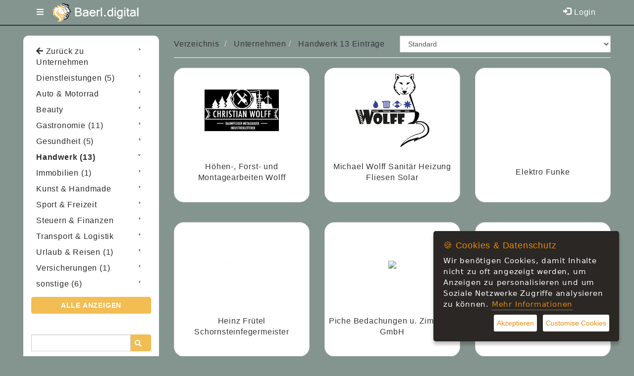

--- FILE ---
content_type: text/html; charset=UTF-8
request_url: https://baerl.digital/de/firmen/Handwerk/65165
body_size: 8972
content:
<!DOCTYPE html>
<html lang="de">
<head>
    <title>Übersicht - baerl.digital</title>
    <meta http-equiv="content-type" content="text/html; charset=UTF-8"/>
    <meta name="description" content="">
<meta name="keywords" content="">
<meta name="robots" content="follow,noindex" />
    <meta name="revisit-after" content="1 weeks">
<meta name="audience" content="Alle">
    
<meta name="viewport" content="width=device-width, initial-scale=1.0">


    
        <link rel="stylesheet" type="text/css" href="/de/sys/Api/Plugins/CookieSettings/lib/css/ihavecookies.css">
        <!-- Header -->
    
    

    <link rel="stylesheet" type="text/css" href="/de/cache/design/resources/de/lib/jqueryui/css/theme/jqueryui.css" />
<link rel="stylesheet" type="text/css" href="/de/cache/design/resources/de/css/design.css?ver=180" />
<link href="/de/cache/design/resources/de/lib/bootstrap-select/css/bootstrap-select.min.css" rel="stylesheet" type="text/css">
<!--[if lt IE 9]>
<script src="http://html5shim.googlecode.com/svn/trunk/html5.js"></script>
<![endif]-->
<script src="/de/cache/design/resources/de/lib/jquery/jquery.js"></script>
<script src="/de/sys/misc.js?ver=180" type="text/javascript"></script>
<script type="text/javascript" src="/de/cache/design/resources/de/js/marktplatz.js?ver=180"></script>
<script src="/de/cache/design/resources/de/lib/jqueryui/js/jqueryui.min.js"></script>
<script src="/de/cache/design/resources/de/lib/bootstrap3/js/bootstrap.min.js"></script>
<script src="/de/cache/design/resources/de/lib/bootstrap-select/js/bootstrap-select.min.js"></script>
<script src="/de/cache/design/resources/de/lib/bootstrap-select/js/i18n/defaults-de_DE.js"></script>
<!--
<link rel="stylesheet" href="/de/cache/design/resources/de/css/new-design/twentytwenty.css" >-->
<link rel="stylesheet" href="/de/cache/design/resources/de/css/new-design/perfectr.css" >
<link rel="stylesheet" href="/de/cache/design/resources/de/css/new-design/perfectr-color-5.css" >

<link rel="stylesheet" type="text/css" href="/de/cache/design/resources/de/css/user.css?ver=180" />



    
</head>
<body style="min-height: 100vh; position: relative; margin: 0; padding-bottom: 185px;">
    
<nav class="navbar navbar-default navbar-fixed-top" role="navigation" id="headerMenline">
    <div class="container">
        <div class="navbar-collapse" id="navbarCollapseMenline">
        
            <ul class="nav navbar-nav navbar-left">
                <li>
                    <a href="#mainMenu" data-toggle="hamburgerNav" data-target="#headerMenuMain">
                        <i class="fas fa-bars"></i>
                    </a>
                </li>
            </ul>
        
           	<a class="navbar-brand" href="/de/">
        		<img alt="Baerl.digital" style="height: 43px;" src="/de/cache/design/resources/de/images/logo_dark.png">
      		</a>
        
            
                
                <ul class="nav navbar-nav navbar-right">
                    
                </ul>
                
            
            <ul class="nav navbar-nav navbar-right">
                <li>
                    <a class="dropdown-toggle" href="#login" data-toggle="dropdown" aria-expanded="false">
                        <span class="glyphicon glyphicon-log-in"></span>
                        Login
                    </a>
                    <div id="loginDropdownDialog" class="dropdown-menu" role="menu">
                        <form method="post" action="/de/login.php" class="form">
                            <input type="hidden" name="_CSRF_TOKEN" value="9e8f577a7ae2e2d9138ff8ebca65428a0032f09e3fcb19c798cec28ccdc11fa4" />
                            <input name="forward" value="login" type="hidden" />
                            <div class="form-group">
                                <label for="loginUserInput">E-Mail Adresse</label>
                                <input class="form-control design-input-svg-user" type="text" name="user" id="loginUserInput" />
                            </div>

                            <div class="form-group">
                                <label for="loginUserPass">Passwort</label>
                                <input class="form-control design-input-svg-locked" type="password" name="pass" id="loginUserPass" />
                            </div>

                            <div class="checkbox">
                                <label>
                                    <input type="checkbox" name="stay" value="1"> eingeloggt bleiben ?
                                </label>
                            </div>
                            <button class="btn btn-success" type="submit">
                                Login
                            </button>
                            <a href="/de/register/" class="btn btn-success">
                                Sie sind neu?
                            </a>



                        </form>
                        <ul class="list-unstyled" style="background: #fcc300; margin: 25px -16px -10px -16px; padding: 5px;text-align: center;">
                            <li>
                                <a class="newpw" href="/de/login/lostpassword">Passwort vergessen?</a>
                            </li>
                        </ul>
                        


                    </div>
                </li>
                <!--<li>
                    <a title="Registrieren" href="/de/register/">
                        <span class="glyphicon glyphicon-hand-right"></span>
                        Registrieren
                    </a>
                </li>-->
                
            </ul>
        
        
        </div>
    </div>
</nav>


    <div class="design-header design-container-highlight">
    <div class="design-scroll-top">
        <a class="btn btn-default">
            <i class="glyphicon glyphicon-chevron-up"></i>
        </a>
    </div>
    
    <nav class="navbar navbar-default design-hamburger-nav" role="navigation" id="headerMenuMain">
        <div class="container">
            <div class="navbar-header">        
              <button type="button" class="navbar-toggle collapsed" data-toggle="collapse" data-target="#navbarCollapseMain" aria-expanded="false">
                <span class="sr-only">Toggle navigation</span>
                <span class="icon-bar"></span>
                <span class="icon-bar"></span>
                <span class="icon-bar"></span>
              </button>
            </div>
            <div class="collapse navbar-collapse" id="navbarCollapseMain">
                <ul class="nav navbar-nav">
                    
<li class=" ">
	<a href="/de/" title="Start">
		Start 
	</a>
	
</li>


<li class="active dropdown ">
	<a href="/de/firmen/" title="&Uuml;bersicht">
		Verzeichnis <b class="caret"></b>
	</a>
	
	<ul class="dropdown-menu">
		<li class="visible-xs">
			<a class="dropdown-parent-nav" href="/de/firmen/" title="&Uuml;bersicht">
				<b>Verzeichnis</b>
				
				<br>
				<small class="nav-title">&Uuml;bersicht</small>
				
			</a>
		</li>
		
	
<li class=" ">
	<a href="/de/firmen/Vereine/65160" title="Vereine">
		Vereine
	</a>
	
</li>


<li class="active dropdown-submenu">
	<a href="/de/firmen/Unternehmen/65158" title="Unternehmen">
		Unternehmen
	</a>
	
	<ul class="dropdown-menu">
		<li class="visible-xs">
			<a class="dropdown-parent-nav" href="/de/firmen/Unternehmen/65158" title="Unternehmen">
				<b>Unternehmen</b>
				
				<br>
				<small class="nav-title">Unternehmen</small>
				
			</a>
		</li>
		
<li class=" ">
	<a href="/de/firmen/Dienstleistungen/65164" title="Dienstleistungen">
		Dienstleistungen
	</a>
	
</li>


<li class=" ">
	<a href="/de/firmen/Auto--Motorrad/65178" title="Auto &amp; Motorrad">
		Auto &amp; Motorrad
	</a>
	
</li>


<li class=" ">
	<a href="/de/firmen/Beauty/65176" title="Beauty">
		Beauty
	</a>
	
</li>


<li class=" ">
	<a href="/de/firmen/Gastronomie/65171" title="Gastronomie">
		Gastronomie
	</a>
	
</li>


<li class=" ">
	<a href="/de/firmen/Gesundheit/65166" title="Gesundheit">
		Gesundheit
	</a>
	
</li>


<li class="active ">
	<a href="/de/firmen/Handwerk/65165" title="Handwerk">
		Handwerk
	</a>
	
</li>


<li class=" ">
	<a href="/de/firmen/Immobilien/65174" title="Immobilien">
		Immobilien
	</a>
	
</li>


<li class=" ">
	<a href="/de/firmen/Kunst--Handmade/65177" title="Kunst &amp; Handmade">
		Kunst &amp; Handmade
	</a>
	
</li>


<li class=" ">
	<a href="/de/firmen/Sport--Freizeit/65173" title="Sport &amp; Freizeit">
		Sport &amp; Freizeit
	</a>
	
</li>


<li class=" ">
	<a href="/de/firmen/Steuern--Finanzen/65168" title="Steuern &amp; Finanzen">
		Steuern &amp; Finanzen
	</a>
	
</li>


<li class=" ">
	<a href="/de/firmen/Transport--Logistik/65175" title="Transport &amp; Logistik">
		Transport &amp; Logistik
	</a>
	
</li>


<li class=" ">
	<a href="/de/firmen/Urlaub--Reisen/65172" title="Urlaub &amp; Reisen">
		Urlaub &amp; Reisen
	</a>
	
</li>


<li class=" ">
	<a href="/de/firmen/Versicherungen/65169" title="Versicherungen">
		Versicherungen
	</a>
	
</li>


<li class=" ">
	<a href="/de/firmen/sonstige/65170" title="sonstige">
		sonstige
	</a>
	
</li>


	</ul>
	
</li>


<li class=" ">
	<a href="/de/firmen/Institutionen/65161" title="Institutionen">
		Institutionen
	</a>
	
</li>




	</ul>
	
</li>


                </ul>
            </div>
        </div>
    </nav>
    

</div>



    <div id="content" class="content-vendor">
        

<div class="container">
    <div class="row design-page-with-menu">
    <div class="design-page-content">
        
        <div class="text-box design-location">
            <!-- Ariadne/Location and sorting/view -->
            <div class="row">
                <div class="col-md-6 col-lg-7 clearfix">
                    <div class="pull-left">
                        <div class="design-ariande design-ariande-vendor">
    <ol class="breadcrumb">
        <li>
            <a href="/de/firmen/">
                Verzeichnis
            </a>
        </li>
        <li>
    
    <a href="/de/firmen/Unternehmen/65158">
        Unternehmen
    </a>
    
</li><li>
    
    <a href="/de/firmen/Handwerk/65165">
        Handwerk
    </a>
    
</li>
    </ol>
</div>
                    </div>
                    <div class="pull-right">
                        <span class="text-muted">13 Einträge</span>
                    </div>
                </div>
                <div class="col-md-6 col-lg-5">
                    <form method="get" action="/de/index.php">
                        <div class="row">
                            <div class="col-md-12 design-sort">
                                <select class="form-control" name="ordering" onchange="vendor_order(this);">
                                    <option value="/de/firmen//65165_1_STANDARD_DESC_BOX" selected="selected">Standard</option>
                                    <option value="/de/firmen//65165_1_CHANGED_DESC_BOX" >Neueste zuerst</option>
                                    <option value="/de/firmen//65165_1_CHANGED_ASC_BOX" >Älteste zuerst</option>
                                    <option value="/de/firmen//65165_1_NAME_ASC_BOX" >Alphabet aufsteigend</option>
                                    <option value="/de/firmen//65165_1_NAME_DESC_BOX" >Alphabet absteigend</option>
                                </select>
                            </div>
                        </div>
                    </form>
                </div>
            </div>

        </div>
        
            
                
                    <div class="design-row design-row-xs-2 design-row-md-3 design-row-lg-4 design-row-vendor">
                        <div class="design-row-item">
	<div class="design-vendor-box design-vendor-box-small text-center ">
		<div class="design-vendor-box-logo">
			<a href="/de/firma/Hoehen--Forst--und-Montagearbeiten-Wolff__31" title=" ansehen">
			
				<img src="/de/cache/img/526f62813a5db27a1251b50c063dd998150150.jpg" />
			

			</a>
		</div>
		<div>
			<div class="design-vendor-box-name">
				<a href="/de/firma/Hoehen--Forst--und-Montagearbeiten-Wolff__31" title=" ansehen">
					H&ouml;hen-, Forst- und Montagearbeiten Wolff
				</a>
			</div>
			<!---->
			<!--<div class="design-vendor-box-rating">
				
			</div>-->
			<!--
			
			-->
		</div>
	</div>
</div>

<div class="design-row-item">
	<div class="design-vendor-box design-vendor-box-small text-center ">
		<div class="design-vendor-box-logo">
			<a href="/de/firma/Michael-Wolff-Sanitaer-Heizung-Fliesen-Solar__32" title=" ansehen">
			
				<img src="/de/cache/img/7b97b0ac612d8791b9c8b1ad5391befe150150.jpg" />
			

			</a>
		</div>
		<div>
			<div class="design-vendor-box-name">
				<a href="/de/firma/Michael-Wolff-Sanitaer-Heizung-Fliesen-Solar__32" title=" ansehen">
					Michael Wolff Sanit&auml;r Heizung Fliesen Solar
				</a>
			</div>
			<!---->
			<!--<div class="design-vendor-box-rating">
				
			</div>-->
			<!--
			
			-->
		</div>
	</div>
</div>

<div class="design-row-item">
	<div class="design-vendor-box design-vendor-box-small text-center ">
		<div class="design-vendor-box-logo">
			<a href="/de/firma/Elektro-Funke__33" title=" ansehen">
			
				<img src="/de/cache/design/resources/de/images/marketplace/nopic_vendor.jpg"/>
			

			</a>
		</div>
		<div>
			<div class="design-vendor-box-name">
				<a href="/de/firma/Elektro-Funke__33" title=" ansehen">
					Elektro Funke
				</a>
			</div>
			<!---->
			<!--<div class="design-vendor-box-rating">
				
			</div>-->
			<!--
			
			-->
		</div>
	</div>
</div>

<div class="design-row-item">
	<div class="design-vendor-box design-vendor-box-small text-center ">
		<div class="design-vendor-box-logo">
			<a href="/de/firma/Heinz-Fruetel-Schornsteinfegermeister__36" title=" ansehen">
			
				<img src="/de/cache/design/resources/de/images/marketplace/nopic_vendor.jpg"/>
			

			</a>
		</div>
		<div>
			<div class="design-vendor-box-name">
				<a href="/de/firma/Heinz-Fruetel-Schornsteinfegermeister__36" title=" ansehen">
					Heinz Fr&uuml;tel Schornsteinfegermeister
				</a>
			</div>
			<!---->
			<!--<div class="design-vendor-box-rating">
				
			</div>-->
			<!--
			
			-->
		</div>
	</div>
</div>

<div class="design-row-item">
	<div class="design-vendor-box design-vendor-box-small text-center ">
		<div class="design-vendor-box-logo">
			<a href="/de/firma/Piche-Bedachungen-u--Zimmerei-GmbH__37" title=" ansehen">
			
				<img src="/de/cache/img/09939a3f159a94dcecf3402cd0d22c5f150150.jpg" />
			

			</a>
		</div>
		<div>
			<div class="design-vendor-box-name">
				<a href="/de/firma/Piche-Bedachungen-u--Zimmerei-GmbH__37" title=" ansehen">
					Piche Bedachungen u. Zimmerei GmbH
				</a>
			</div>
			<!---->
			<!--<div class="design-vendor-box-rating">
				
			</div>-->
			<!--
			
			-->
		</div>
	</div>
</div>

<div class="design-row-item">
	<div class="design-vendor-box design-vendor-box-small text-center ">
		<div class="design-vendor-box-logo">
			<a href="/de/firma/Stein-Elektrotechnik__39" title=" ansehen">
			
				<img src="/de/cache/img/197565d593a177e111184970ced0f42f150150.jpg" />
			

			</a>
		</div>
		<div>
			<div class="design-vendor-box-name">
				<a href="/de/firma/Stein-Elektrotechnik__39" title=" ansehen">
					Stein Elektrotechnik
				</a>
			</div>
			<!---->
			<!--<div class="design-vendor-box-rating">
				
			</div>-->
			<!--
			
			-->
		</div>
	</div>
</div>

<div class="design-row-item">
	<div class="design-vendor-box design-vendor-box-small text-center ">
		<div class="design-vendor-box-logo">
			<a href="/de/firma/Holger-Warnecke__40" title=" ansehen">
			
				<img src="/de/cache/design/resources/de/images/marketplace/nopic_vendor.jpg"/>
			

			</a>
		</div>
		<div>
			<div class="design-vendor-box-name">
				<a href="/de/firma/Holger-Warnecke__40" title=" ansehen">
					Holger Warnecke
				</a>
			</div>
			<!---->
			<!--<div class="design-vendor-box-rating">
				
			</div>-->
			<!--
			
			-->
		</div>
	</div>
</div>

<div class="design-row-item">
	<div class="design-vendor-box design-vendor-box-small text-center ">
		<div class="design-vendor-box-logo">
			<a href="/de/firma/BADEZIMMER-NEU__41" title=" ansehen">
			
				<img src="/de/cache/design/resources/de/images/marketplace/nopic_vendor.jpg"/>
			

			</a>
		</div>
		<div>
			<div class="design-vendor-box-name">
				<a href="/de/firma/BADEZIMMER-NEU__41" title=" ansehen">
					BADEZIMMER NEU
				</a>
			</div>
			<!---->
			<!--<div class="design-vendor-box-rating">
				
			</div>-->
			<!--
			
			-->
		</div>
	</div>
</div>

<div class="design-row-item">
	<div class="design-vendor-box design-vendor-box-small text-center ">
		<div class="design-vendor-box-logo">
			<a href="/de/firma/Dietmar-Hogard---Transporte-Baustoffe-Erdbewegung__43" title=" ansehen">
			
				<img src="/de/cache/design/resources/de/images/marketplace/nopic_vendor.jpg"/>
			

			</a>
		</div>
		<div>
			<div class="design-vendor-box-name">
				<a href="/de/firma/Dietmar-Hogard---Transporte-Baustoffe-Erdbewegung__43" title=" ansehen">
					Dietmar Hogard - Transporte, Baustoffe, Erdbewegung 
				</a>
			</div>
			<!---->
			<!--<div class="design-vendor-box-rating">
				
			</div>-->
			<!--
			
			-->
		</div>
	</div>
</div>

<div class="design-row-item">
	<div class="design-vendor-box design-vendor-box-small text-center ">
		<div class="design-vendor-box-logo">
			<a href="/de/firma/RHEINBAU-GmbH__44" title=" ansehen">
			
				<img src="/de/cache/img/42e617dd3107b4efb311406910c7e1c8150150.jpg" />
			

			</a>
		</div>
		<div>
			<div class="design-vendor-box-name">
				<a href="/de/firma/RHEINBAU-GmbH__44" title=" ansehen">
					RHEINBAU GmbH
				</a>
			</div>
			<!---->
			<!--<div class="design-vendor-box-rating">
				
			</div>-->
			<!--
			
			-->
		</div>
	</div>
</div>

<div class="design-row-item">
	<div class="design-vendor-box design-vendor-box-small text-center ">
		<div class="design-vendor-box-logo">
			<a href="/de/firma/Fusspflege--Manikuere---Sabine-Funck__57" title=" ansehen">
			
				<img src="/de/cache/design/resources/de/images/marketplace/nopic_vendor.jpg"/>
			

			</a>
		</div>
		<div>
			<div class="design-vendor-box-name">
				<a href="/de/firma/Fusspflege--Manikuere---Sabine-Funck__57" title=" ansehen">
					Fusspflege &amp; Manik&uuml;re - Sabine Funck
				</a>
			</div>
			<!---->
			<!--<div class="design-vendor-box-rating">
				
			</div>-->
			<!--
			
			-->
		</div>
	</div>
</div>

<div class="design-row-item">
	<div class="design-vendor-box design-vendor-box-small text-center ">
		<div class="design-vendor-box-logo">
			<a href="/de/firma/Thorsten-Funck-Maler--und-Lackierbetrieb__58" title=" ansehen">
			
				<img src="/de/cache/design/resources/de/images/marketplace/nopic_vendor.jpg"/>
			

			</a>
		</div>
		<div>
			<div class="design-vendor-box-name">
				<a href="/de/firma/Thorsten-Funck-Maler--und-Lackierbetrieb__58" title=" ansehen">
					Thorsten Funck Maler- und Lackierbetrieb
				</a>
			</div>
			<!---->
			<!--<div class="design-vendor-box-rating">
				
			</div>-->
			<!--
			
			-->
		</div>
	</div>
</div>

<div class="design-row-item">
	<div class="design-vendor-box design-vendor-box-small text-center ">
		<div class="design-vendor-box-logo">
			<a href="/de/firma/Baumdienst-Albrecht__62" title=" ansehen">
			
				<img src="/de/cache/design/resources/de/images/marketplace/nopic_vendor.jpg"/>
			

			</a>
		</div>
		<div>
			<div class="design-vendor-box-name">
				<a href="/de/firma/Baumdienst-Albrecht__62" title=" ansehen">
					Baumdienst Albrecht
				</a>
			</div>
			<!---->
			<!--<div class="design-vendor-box-rating">
				
			</div>-->
			<!--
			
			-->
		</div>
	</div>
</div>


                    </div>
                
                
            
                
            
            
        
    </div>
    <div class="design-page-menu">
        
      	<div style="background:#fff; padding:15px; border-radius:10px;">
        <div class="panel panel-primary" style="margin-bottom:40px;">

            
    <div class="design-kat-list design-subtpl">
        <ul id="KAT_LIST_697130c2e9482" class="menu-box">
  
<li class="level" id="boxMenuSpecial-65158">
    
    <a href="/de/firmen/Unternehmen/65158" title="">
        <i class="fa fa-arrow-left"></i>
        Zurück zu Unternehmen
    </a>
    
</li>



<li id="boxMenuSpecial-65164">
    <a href="/de/firmen/Dienstleistungen/65164" title="">
        Dienstleistungen
        
            (5)
        
    </a>

    

    
</li>




<li id="boxMenuSpecial-65178">
    <a href="/de/firmen/Auto--Motorrad/65178" title="">
        Auto &amp; Motorrad
        
            
        
    </a>

    

    
</li>




<li id="boxMenuSpecial-65176">
    <a href="/de/firmen/Beauty/65176" title="">
        Beauty
        
            
        
    </a>

    

    
</li>




<li id="boxMenuSpecial-65171">
    <a href="/de/firmen/Gastronomie/65171" title="">
        Gastronomie
        
            (11)
        
    </a>

    

    
</li>




<li id="boxMenuSpecial-65166">
    <a href="/de/firmen/Gesundheit/65166" title="">
        Gesundheit
        
            (5)
        
    </a>

    

    
</li>




<li class="active" id="boxMenuSpecial-65165">
    <a href="/de/firmen/Handwerk/65165" title="">
        Handwerk
        
            (13)
        
    </a>

    

    
</li>




<li id="boxMenuSpecial-65174">
    <a href="/de/firmen/Immobilien/65174" title="">
        Immobilien
        
            (1)
        
    </a>

    

    
</li>




<li id="boxMenuSpecial-65177">
    <a href="/de/firmen/Kunst--Handmade/65177" title="">
        Kunst &amp; Handmade
        
            
        
    </a>

    

    
</li>




<li id="boxMenuSpecial-65173">
    <a href="/de/firmen/Sport--Freizeit/65173" title="">
        Sport &amp; Freizeit
        
            
        
    </a>

    

    
</li>




<li id="boxMenuSpecial-65168">
    <a href="/de/firmen/Steuern--Finanzen/65168" title="">
        Steuern &amp; Finanzen
        
            
        
    </a>

    

    
</li>




<li id="boxMenuSpecial-65175">
    <a href="/de/firmen/Transport--Logistik/65175" title="">
        Transport &amp; Logistik
        
            
        
    </a>

    

    
</li>




<li id="boxMenuSpecial-65172">
    <a href="/de/firmen/Urlaub--Reisen/65172" title="">
        Urlaub &amp; Reisen
        
            (1)
        
    </a>

    

    
</li>




<li id="boxMenuSpecial-65169">
    <a href="/de/firmen/Versicherungen/65169" title="">
        Versicherungen
        
            (1)
        
    </a>

    

    
</li>




<li id="boxMenuSpecial-65170">
    <a href="/de/firmen/sonstige/65170" title="">
        sonstige
        
            (6)
        
    </a>

    

    
</li>


</ul>
    
        
    
    </div>


                <a class="btn btn-primary" style="width:100%; margin-top:10px;" href="/de/firmen/">alle anzeigen</a>
        </div>
        <div class="panel panel-primary panel-vendor" style="margin-bottom:40px;">
            
                
    <div id="vendorSearch_subtpl_697130c2e7448" class="design-search-market design-search-default design-subtpl">
        <div class="design-search-maximized-header px-1">
            <a href="#close" class="btn btn-default design-search-maximized-close">
                <i class="fas fa-times"></i>
            </a>
        </div>
        <form class="design-search-market-form" id="vendorSearch_a0e7bacff96645aba380e01f9d33d119" method="post" action="/de/marktplatz/presearch_vendor_ajax.htm">
            <input type="hidden" name="FK_KAT" value="65165" />
            <input type="hidden" name="LATITUDE" value="" />
            <input type="hidden" name="LONGITUDE" value="" />
            <input type="hidden" name="SEARCHURL" value="" />
            

            <div class="design-search-content">
                <div class="design-search-row">
                    <div>
                        <div class="input-group">
                            <input class="form-control" id="SEARCHVENDOR"
                                   value="" name="SEARCHVENDOR" type="text" />
                            <span class="input-group-btn">
                            <button class="btn btn-default btn-vendor-search" type="submit"><i class="fa fa-search"></i></button>
                        </span>
                        </div>
                    </div>
                </div>


            </div>
            <div style="width:100%; margin-top:10px;">
                <a id="btn-show-hit" class="btn btn-primary btn-search-submit disabled form-control" href="#SearchFirst">
                    () Treffer anzeigen
                </a>
            </div>
        </form>
        
    </div>


            
        </div>
        


        
            
                <div class="design-content-box-unstyled">
    <div class="design-geo-regions-map">
        <div class="design-geo-regions-list">
            <div data-content="map-ajax-list-pager"></div>
            <div class="design-row design-row-xs-1 design-row-lg-2" data-content="map-ajax-list">
                
            </div>
            <div data-content="map-ajax-list-pager"></div>
        </div>
        <div class="design-geo-regions-map-maximize">
            <a class="btn btn-info" data-action="map-ajax-maximize">
                <span class="label-minimize">
                    <i class="glyphicon glyphicon-resize-small"></i>
                    Zurück zur Listenansicht
                </span>
                <span class="label-maximize">
                    <i class="glyphicon glyphicon-resize-full"></i>
                    Karte ansehen
                </span>
            </a>
        </div>
        <div class="design-geo-regions-map-autorefresh">
            <div class="checkbox">
                <label>
                    <input type="checkbox" data-action="map-ajax-autorefresh" value="1" checked />
                    Beim Bewegen der Karte aktualisieren
                </label>
            </div>
        </div>
        <div id="map_ajax_697130c2e542e" class="design-geo-regions-map-canvas"
             data-ident="vendor,65165,," data-api-key="AIzaSyC6higc_oA4P8snWyxO9eIRHxRxPSLTYFs" data-provider="google"
             data-map-zoom-max="15" data-search-form=".content-vendor .design-search-market-form" style="height: 400px;">
        </div>
    </div>
</div>

            
            
        

		<!--
        <div class="panel panel-primary">
            <div class="panel-body">
                <div class="tag-cloud-keywords" style="width: 100%; min-height: 200px; max-height: 400px;"></div>
            </div>
        </div>-->
		</div>
        
    </div>
</div>
</div>

    </div>

    

<div id="system_loading_modal" class="modal fade" style="display:none;">
  <div class="modal-dialog">
    <div class="modal-content">
      <div class="modal-header">
          <button type="button" class="close" data-dismiss="modal" aria-hidden="true">&times;</button>
          <h3 align="center">Wird geladen... Bitte warten Sie.</h3>
      </div>
      <div class="modal-body">
          <p align="center">
              <img src="/de/gfx/ajax-loader.gif" alt="waiting">
          </p>
      </div>
    </div>
  </div>
</div>



    

<div id="footer">
    <div class="container">
        <footer id="main-footer">			
	<div class="container">				
		<div class="row">					
			<div class="col-sm-4">	
              	<p><span style="font-size:20px;"><strong>Baerl.digital</strong></span> powered by</p>
				<p><strong>netzwerk match UG</strong><br>(haftungsbeschränkt)</p>
				<p><strong>Panderstraße 16a<br>
					D-47199 Duisburg</strong></p>								
			</div>	
          	<div class="col-sm-6">
    <p>Die auf dieser Seite verwendeten Produktbezeichnungen, Namen und Warenzeichen sind Eigentum der jeweiligen Firmen. Mit der Benutzung dieser Seite erkennen Sie unsere AGB und die Datenschutzerklärung an. 
      Wir übernehmen in keinem Fall eine Haftung für Schäden, die durch den Gebrauch dieser Website entstehen!</p>
    <p><b>Copyright © 2026 netzwerk match UG (haftungsbeschränkt). Alle Rechte vorbehalten.</b></p>          
            </div>
			<div class="hidden-xs col-sm-2">	
              	LINKS
				<hr style="margin-top: 8px; margin-bottom: 15px; border-top:1px solid #fff">
				<!--<a href="/de/info/agb.htm">agb</a><br> -->             
				<a href="/de/info/impressum.htm">Impressum</a><br>
              	<a href="/de/info/datenschutzerklaerung.htm">Datenschutz</a><br>	
                <a href="/de/info/kontakt.htm">Kontakt</a>
			</div>	
          	<div class="visible-xs col-sm-2" style="padding-top:10px;">	
				<!--<a href="">faq</a><br>-->
				<a href="/de/info/agb.htm">agb</a> | <a href="/de/info/impressum.htm">Impressum</a> | <a href="/de/info/datenschutzerklaerung.htm">Datenschutz</a>				
			</div>
		</div>				
	</div>				
</footer>
    </div>
</div>


    
    
        
    
    

    
    <script type="text/javascript" src="/de/sys/Api/Plugins/CookieSettings/lib/js/jquery.ihavecookies.min.js"></script>
<script type="text/javascript">var cookieOptions = {
    title: '&#x1F36A; Cookies & Datenschutz',
    message: 'Wir benötigen Cookies, damit Inhalte nicht zu oft angezeigt werden, um Anzeigen zu personalisieren und um Soziale Netzwerke Zugriffe analysieren zu können.',
    delay: 300,
    expires: 1,
    link: '/de/info/datenschutzerklaerung.htm',
    onAccept: function () {
        var myPreferences = $.fn.ihavecookies.cookie();
        //console.log('Yay! The following preferences were saved...');
        //console.log(myPreferences);
    },
    uncheckBoxes: false,
    acceptBtnLabel: 'Akzeptieren',
    moreInfoLabel: 'Mehr Informationen',
    allCookiesTitle: 'Alle akzeptieren',
    cookieTypesTitle: 'Cookies auswählen',
    fixedCookieTypeLabel: 'Notwendige',
    fixedCookieTypeDesc: 'Systeminterne Cookies ohne Tracking.',
    cookieTypes: [
      
      
    ]
}

$(function () {

    $('body').ihavecookies(cookieOptions);
    $('#ihavecookiesBtn').on('click', function () {
        $('body').ihavecookies(cookieOptions, 'reinit');
    });
    if ($.fn.ihavecookies.preference('analytics') === true) {
        $('body').append( $('#ihavecookies-script-analytics').html() );
    }
    if ($.fn.ihavecookies.preference('marketing') === true) {
        $('body').append( $('#ihavecookies-script-marketing').html() );
    }
});
</script>
<script id="ihavecookies-script-analytics" type="text/html"></script>
<script id="ihavecookies-script-marketing" type="text/html"></script>
<script type="text/javascript">ebizGoogleMapLoad('https://maps.googleapis.com/maps/api/js?language=de&key=AIzaSyC6higc_oA4P8snWyxO9eIRHxRxPSLTYFs');</script>
<script type="text/javascript">
jQuery(function() {
  log_statistics_hash();
});
</script>
    
    <!--
    <script src="/de/cache/design/resources/de/js/less.min.js" type="text/javascript"></script>
    -->
    
    <script type="text/javascript" src="/de/js/jquery-tooltip.js"></script>
    <script type="text/javascript" src="/de/cache/design/resources/de/js/ad.js"></script>
    
    <script type="text/javascript">
        var ebiz_trader_baseurl = '/de/';
    
        $(function() {
            $("#dialog").dialog( { autoOpen: false } );
            $("#dialog").dialog( "option", "width", 860 );
            
            $.fn.selectpicker.Constructor.DEFAULTS.windowPadding = [60, 0, 0, 0];
        });
    
    </script>
    <script type="text/javascript" src="/de/js/new-design/libs/jquery.easing.1.3.min.js"></script>
<script type="text/javascript" src="/de/js/new-design/jquery.event.move.js"></script>
<script type="text/javascript" src="/de/js/new-design/jquery.twentytwenty.js"></script>
<script type="text/javascript" src="/de/js/new-design/jquery.flexslider-min.js"></script>
<script type="text/javascript" src="/de/js/new-design/jquery.easypiechart.js"></script>
<script type="text/javascript" src="/de/js/new-design/jquery.countTo.js"></script>
<script type="text/javascript" src="/de/js/new-design/isotope.pkgd.min.js"></script>
<script type="text/javascript" src="/de/js/new-design/jquery.stellar.min.js"></script>
<script type="text/javascript" src="/de/js/new-design/twitterFetcher_min.js"></script>
<script type="text/javascript" src="/de/js/new-design/jquery.nicescroll.min.js"></script>
<script type="text/javascript" src="/de/js/new-design/jquery.waypoints.min.js"></script>
<script type="text/javascript" src="/de/js/new-design/scripts.js"></script>

<script>window.jQuery || document.write('<script src="{uri_baseurl(/js/new-design/libs/jquery-1.9.1.min.js">\x3C/script>')</script>

<script type="text/javascript" src="/de/js/new-design/libs/modernizr.min.js"></script>




    <script type="text/javascript">
    jQuery(function() {

        LinkReminderLoad();

        // Focus username field on click
        jQuery("[data-toggle=dropdown][href=#login]").click(function(e) {
            // Execute after event was handled (login dialog was shown)
            window.setTimeout(function() {
                // Focus username field
                jQuery("#loginDropdownDialog input[name=user]").focus();
            });
        });
        // Prevent login menu from closing on clicks
        jQuery("#loginDropdownDialog").click(function(e) {
            e.stopPropagation();
        });
    });
    </script>


<script src="/de/cache/design/resources/de/js/jqcloud/jqcloud.min.js"></script>
<link rel="stylesheet" type="text/css" href="/de/cache/design/resources/de/css/jqcloud/jqcloud.min.css">

<script type="text/javascript">
    jQuery(function() {

        var words = [{"text":"Sport","weight":0.02,"link":"#","onclick":"searchVendorByText('Sport')"},{"text":"netzwerken","weight":0.02,"link":"#","onclick":"searchVendorByText('netzwerken')"},{"text":"events","weight":0.02,"link":"#","onclick":"searchVendorByText('events')"},{"text":"digital","weight":0.01,"link":"#","onclick":"searchVendorByText('digital')"},{"text":"baerl","weight":0.01,"link":"#","onclick":"searchVendorByText('baerl')"},{"text":"lokal","weight":0.01,"link":"#","onclick":"searchVendorByText('lokal')"}];

        //tag-cloud-keywords
        $('.tag-cloud-keywords').jQCloud( words, {
            //classPattern: null,
            colors: ["#800026", "#bd0026", "#e31a1c", "#fc4e2a", "#a55922", "#feb24c", "#736fe8", "#47d172", "#3bafae"],
            /*fontSize: {
                from: 0.9,
                to: 0.01
            }*/
            autoResize: true
        } );

        vendor_order = function(elm) {
            window.location.href = elm.value;
        }

    })

</script>

    
        <script type="text/javascript" src="/de/cache/design/resources/de/js/jqAutoCollapse.js"></script>
    
    
        <script type="text/javascript" src="/de/cache/design/resources/de/lib/twitter/typeahead.bundle.js"></script>
    
    <script type="text/javascript">

        var checkExpandedMulticheck = function(container) {
            if (jQuery(container).find("input[type=checkbox]:checked").not(":visible").length > 0) {
                return true;
            }
            return false;
        };
        var checkExpandedGroup = function(container) {
            if (jQuery(container).find("input[type=checkbox]:checked").not(":visible").length > 0) {
                return true;
            }
            var result = false;
            jQuery(container).find("select").not(":visible").each(function() {
                if ((jQuery(this).attr("name") == "FK_COUNTRY") && (jQuery(this).val() == 1)) {
                    return; // Für das vorausgewählte Land "Deutschland" nicht die Umkreissuche aufklappen
                }
                if (jQuery(this).val() > 0) result = true;
            });
            jQuery(container).find("input[type=text]").not(":visible").each(function() {
                if (jQuery(this).val().length > 0) result = true;
            });
            return result;
        };

        function adsSearchFieldsCollapse(button) {
            var buttonContainer = jQuery(button).parent();
            var searchContent = jQuery(buttonContainer).prev();
            if (searchContent.length > 0) {
                jQuery(button).hide();
                searchContent.find('.design-search-row-item').autoCollapse('collapse');
                searchContent.find(".design-search-group-content").not(".not-collapsable").autoCollapse("collapse");
                if (searchContent.css("display") == "block") {
                    searchContent.find('.design-search-row').hide().first().show()      // Hide all rows except the first
                            .children().hide().first().show();                          // Within the first row: hide all groups except the first
                } else {
                    searchContent.find('.design-search-row').hide().first().show();     // Hide all rows except the first
                }
                buttonContainer.children(".btn-expand").show();
            }
        }

        function adsSearchFieldsExpand(button) {
            var buttonContainer = jQuery(button).parent();
            var searchContent = jQuery(buttonContainer).prev();
            if (searchContent.length > 0) {
                jQuery(button).hide();
                searchContent.find('.design-search-row').show()     // Show all rows
                        .first().children().show();                 // Show all childrens of the first row
                searchContent.find('.design-search-row-item').autoCollapse('expand');
                searchContent.find(".design-search-group-content").not(".not-collapsable").autoCollapse("expand");
                buttonContainer.children(".btn-collapse").show();
            }
        }

        jQuery(function() {
            // Collapse search groups
            jQuery("#vendorSearch_a0e7bacff96645aba380e01f9d33d119 .design-search-group-content").not(".not-collapsable").autoCollapse({
                callbackBeforeCollapse: function(element, settings) {
                    // Automatically collapse contained multicheck-lists
                    jQuery(element).find(".design-search-field-multicheck").autoCollapse("collapse");
                },
                expanded: checkExpandedGroup,
                hideChildren: false
            });
            // Check responsive view
            if (jQuery("#vendorSearch_a0e7bacff96645aba380e01f9d33d119 .design-search-content").css("display") == "block") {
                jQuery("#vendorSearch_a0e7bacff96645aba380e01f9d33d119 .design-search-row").first()  // Get first row
                        .children().hide().first().show();              // Hide all groups except the first
            }
            // Initialize search form
            jQuery("#vendorSearch_a0e7bacff96645aba380e01f9d33d119").ebizSearch({
                locationZip: "input[name=PLZ]",
                locationCity: "input[name=ORT]",
                locationCurrent: ".design-search-location-current"
            });

            // Check for hidden filled input elements
            if (checkExpandedGroup( jQuery("#vendorSearch_a0e7bacff96645aba380e01f9d33d119 .design-search-row").not(":visible") )) {
                var button = jQuery("#vendorSearch_a0e7bacff96645aba380e01f9d33d119 > .design-search-toggle > .btn-expand");
                adsSearchFieldsExpand(button);
            }
            var searchRows = jQuery("#vendorSearch_a0e7bacff96645aba380e01f9d33d119").find(".design-search-row");
            if (searchRows.length > 1) {
                // Hide all but the first row
                //jQuery("#adsSearch_a0e7bacff96645aba380e01f9d33d119").find(".design-search-row").hide().first().show();
            } else {
                // Check if there are any input fields that were hidden
                var hiddenInputs = jQuery("#vendorSearch_a0e7bacff96645aba380e01f9d33d119").find(".form-group:hidden");
                if (hiddenInputs.length <= 0) {
                    // Hide "show more"-button
                    jQuery("#vendorSearch_a0e7bacff96645aba380e01f9d33d119").find(".design-search-toggle").hide();
                }
            }
            var button_expand = jQuery("#vendorSearch_a0e7bacff96645aba380e01f9d33d119 > .design-search-toggle > .btn-expand");
            adsSearchFieldsExpand(button_expand);

            var complete_form_elements = jQuery("#vendorSearch_a0e7bacff96645aba380e01f9d33d119");
            var all_groups = complete_form_elements.find(".design-search-group-content").not(".not-collapsable");
            jQuery.each(all_groups,function(index,obj){
                var obj_element = jQuery( obj ).prev();
                obj_element.on("click",function(){
                    var element = jQuery(this).next();
                    var is_element_visible = element.is(":visible");
                    if ( is_element_visible ) {
                        element.hide("slow");
                        var icon = obj_element.find(".fa");
                        icon.removeClass("fa-angle-down");
                        icon.addClass("fa-angle-right");
                        element.closest(".design-search-group").find(".design-search-group-visibility").val("0");
                    }
                    else {
                        element.show("slow");
                        var icon = obj_element.find(".fa");
                        icon.removeClass("fa-angle-right");
                        icon.addClass("fa-angle-down");
                        element.closest(".design-search-group").find(".design-search-group-visibility").val("1");
                    }
                });
            });
        });

    </script>
    


    
        <!-- GOOGLE MAP -->
        
    
    
    <script src="/de/cache/design/resources/de/js/map-ajax.js"></script>
    <script type="text/javascript">
    jQuery(function() {
        var mapElement = jQuery("#map_ajax_697130c2e542e");
        var mapLoad = function() {
            mapElement.mapAjax();
        };
        ebizAsyncCallback(function() {
            
                if ((typeof google == "undefined") || (typeof google.maps == "undefined")) {
                    return false;
                }
            
            
            mapLoad(mapElement);
            return true;
        });
    });
    </script>

        <!-- Javascript includes -->
   	
</body>
</html>


--- FILE ---
content_type: text/css
request_url: https://baerl.digital/de/cache/design/resources/de/css/design.css?ver=180
body_size: 66609
content:
@import url('https://fonts.googleapis.com/css?family=Oswald:300,400|Roboto');/*! normalize.css v3.0.2 | MIT License | git.io/normalize */html{font-family: sans-serif;-ms-text-size-adjust: 100%;-webkit-text-size-adjust: 100%}body{margin: 0}article,aside,details,figcaption,figure,footer,header,hgroup,main,menu,nav,section,summary{display: block}audio,canvas,progress,video{display: inline-block;vertical-align: baseline}audio:not([controls]){display: none;height: 0}[hidden],template{display: none}a{background-color: transparent}a:active,a:hover{outline: 0}abbr[title]{border-bottom: 1px dotted}b,strong{font-weight: bold}dfn{font-style: italic}h1{font-size: 2em;margin: .67em 0}mark{background: #ff0;color: #000}small{font-size: 80%}sub,sup{font-size: 75%;line-height: 0;position: relative;vertical-align: baseline}sup{top: -0.5em}sub{bottom: -0.25em}img{border: 0}svg:not(:root){overflow: hidden}figure{margin: 1em 40px}hr{-moz-box-sizing: content-box;box-sizing: content-box;height: 0}pre{overflow: auto}code,kbd,pre,samp{font-family: monospace, monospace;font-size: 1em}button,input,optgroup,select,textarea{color: inherit;font: inherit;margin: 0}button{overflow: visible}button,select{text-transform: none}button,html input[type="button"],input[type="reset"],input[type="submit"]{-webkit-appearance: button;cursor: pointer}button[disabled],html input[disabled]{cursor: default}button::-moz-focus-inner,input::-moz-focus-inner{border: 0;padding: 0}input{line-height: normal}input[type="checkbox"],input[type="radio"]{box-sizing: border-box;padding: 0}input[type="number"]::-webkit-inner-spin-button,input[type="number"]::-webkit-outer-spin-button{height: auto}input[type="search"]{-webkit-appearance: textfield;-moz-box-sizing: content-box;-webkit-box-sizing: content-box;box-sizing: content-box}input[type="search"]::-webkit-search-cancel-button,input[type="search"]::-webkit-search-decoration{-webkit-appearance: none}fieldset{border: 1px solid #c0c0c0;margin: 0 2px;padding: .35em .625em .75em}legend{border: 0;padding: 0}textarea{overflow: auto}optgroup{font-weight: bold}table{border-collapse: collapse;border-spacing: 0}td,th{padding: 0}/*! Source: https://github.com/h5bp/html5-boilerplate/blob/master/src/css/main.css */@media print{*,*:before,*:after{background: transparent !important;color: #000 !important;box-shadow: none !important;text-shadow: none !important}a,a:visited{text-decoration: underline}a[href]:after{content: " (" attr(href) ")"}abbr[title]:after{content: " (" attr(title) ")"}a[href^="#"]:after,a[href^="javascript:"]:after{content: ""}pre,blockquote{border: 1px solid #999;page-break-inside: avoid}thead{display: table-header-group}tr,img{page-break-inside: avoid}img{max-width: 100% !important}p,h2,h3{orphans: 3;widows: 3}h2,h3{page-break-after: avoid}select{background: #fff !important}.navbar{display: none}.btn > .caret,.dropup > .btn > .caret{border-top-color: #000 !important}.label{border: 1px solid #000}.table{border-collapse: collapse !important}.table td,.table th{background-color: #fff !important}.table-bordered th,.table-bordered td{border: 1px solid #ddd !important}}@font-face{font-family: 'Glyphicons Halflings';src: url('../lib/bootstrap3/fonts/glyphicons-halflings-regular.eot');src: url('../lib/bootstrap3/fonts/glyphicons-halflings-regular.eot?#iefix') format('embedded-opentype'), url('../lib/bootstrap3/fonts/glyphicons-halflings-regular.woff2') format('woff2'), url('../lib/bootstrap3/fonts/glyphicons-halflings-regular.woff') format('woff'), url('../lib/bootstrap3/fonts/glyphicons-halflings-regular.ttf') format('truetype'), url('../lib/bootstrap3/fonts/glyphicons-halflings-regular.svg#glyphicons_halflingsregular') format('svg')}.glyphicon{position: relative;top: 1px;display: inline-block;font-family: 'Glyphicons Halflings';font-style: normal;font-weight: normal;line-height: 1;-webkit-font-smoothing: antialiased;-moz-osx-font-smoothing: grayscale}.glyphicon-asterisk:before{content: "\2a"}.glyphicon-plus:before{content: "\2b"}.glyphicon-euro:before,.glyphicon-eur:before{content: "\20ac"}.glyphicon-minus:before{content: "\2212"}.glyphicon-cloud:before{content: "\2601"}.glyphicon-envelope:before{content: "\2709"}.glyphicon-pencil:before{content: "\270f"}.glyphicon-glass:before{content: "\e001"}.glyphicon-music:before{content: "\e002"}.glyphicon-search:before{content: "\e003"}.glyphicon-heart:before{content: "\e005"}.glyphicon-star:before{content: "\e006"}.glyphicon-star-empty:before{content: "\e007"}.glyphicon-user:before{content: "\e008"}.glyphicon-film:before{content: "\e009"}.glyphicon-th-large:before{content: "\e010"}.glyphicon-th:before{content: "\e011"}.glyphicon-th-list:before{content: "\e012"}.glyphicon-ok:before{content: "\e013"}.glyphicon-remove:before{content: "\e014"}.glyphicon-zoom-in:before{content: "\e015"}.glyphicon-zoom-out:before{content: "\e016"}.glyphicon-off:before{content: "\e017"}.glyphicon-signal:before{content: "\e018"}.glyphicon-cog:before{content: "\e019"}.glyphicon-trash:before{content: "\e020"}.glyphicon-home:before{content: "\e021"}.glyphicon-file:before{content: "\e022"}.glyphicon-time:before{content: "\e023"}.glyphicon-road:before{content: "\e024"}.glyphicon-download-alt:before{content: "\e025"}.glyphicon-download:before{content: "\e026"}.glyphicon-upload:before{content: "\e027"}.glyphicon-inbox:before{content: "\e028"}.glyphicon-play-circle:before{content: "\e029"}.glyphicon-repeat:before{content: "\e030"}.glyphicon-refresh:before{content: "\e031"}.glyphicon-list-alt:before{content: "\e032"}.glyphicon-lock:before{content: "\e033"}.glyphicon-flag:before{content: "\e034"}.glyphicon-headphones:before{content: "\e035"}.glyphicon-volume-off:before{content: "\e036"}.glyphicon-volume-down:before{content: "\e037"}.glyphicon-volume-up:before{content: "\e038"}.glyphicon-qrcode:before{content: "\e039"}.glyphicon-barcode:before{content: "\e040"}.glyphicon-tag:before{content: "\e041"}.glyphicon-tags:before{content: "\e042"}.glyphicon-book:before{content: "\e043"}.glyphicon-bookmark:before{content: "\e044"}.glyphicon-print:before{content: "\e045"}.glyphicon-camera:before{content: "\e046"}.glyphicon-font:before{content: "\e047"}.glyphicon-bold:before{content: "\e048"}.glyphicon-italic:before{content: "\e049"}.glyphicon-text-height:before{content: "\e050"}.glyphicon-text-width:before{content: "\e051"}.glyphicon-align-left:before{content: "\e052"}.glyphicon-align-center:before{content: "\e053"}.glyphicon-align-right:before{content: "\e054"}.glyphicon-align-justify:before{content: "\e055"}.glyphicon-list:before{content: "\e056"}.glyphicon-indent-left:before{content: "\e057"}.glyphicon-indent-right:before{content: "\e058"}.glyphicon-facetime-video:before{content: "\e059"}.glyphicon-picture:before{content: "\e060"}.glyphicon-map-marker:before{content: "\e062"}.glyphicon-adjust:before{content: "\e063"}.glyphicon-tint:before{content: "\e064"}.glyphicon-edit:before{content: "\e065"}.glyphicon-share:before{content: "\e066"}.glyphicon-check:before{content: "\e067"}.glyphicon-move:before{content: "\e068"}.glyphicon-step-backward:before{content: "\e069"}.glyphicon-fast-backward:before{content: "\e070"}.glyphicon-backward:before{content: "\e071"}.glyphicon-play:before{content: "\e072"}.glyphicon-pause:before{content: "\e073"}.glyphicon-stop:before{content: "\e074"}.glyphicon-forward:before{content: "\e075"}.glyphicon-fast-forward:before{content: "\e076"}.glyphicon-step-forward:before{content: "\e077"}.glyphicon-eject:before{content: "\e078"}.glyphicon-chevron-left:before{content: "\e079"}.glyphicon-chevron-right:before{content: "\e080"}.glyphicon-plus-sign:before{content: "\e081"}.glyphicon-minus-sign:before{content: "\e082"}.glyphicon-remove-sign:before{content: "\e083"}.glyphicon-ok-sign:before{content: "\e084"}.glyphicon-question-sign:before{content: "\e085"}.glyphicon-info-sign:before{content: "\e086"}.glyphicon-screenshot:before{content: "\e087"}.glyphicon-remove-circle:before{content: "\e088"}.glyphicon-ok-circle:before{content: "\e089"}.glyphicon-ban-circle:before{content: "\e090"}.glyphicon-arrow-left:before{content: "\e091"}.glyphicon-arrow-right:before{content: "\e092"}.glyphicon-arrow-up:before{content: "\e093"}.glyphicon-arrow-down:before{content: "\e094"}.glyphicon-share-alt:before{content: "\e095"}.glyphicon-resize-full:before{content: "\e096"}.glyphicon-resize-small:before{content: "\e097"}.glyphicon-exclamation-sign:before{content: "\e101"}.glyphicon-gift:before{content: "\e102"}.glyphicon-leaf:before{content: "\e103"}.glyphicon-fire:before{content: "\e104"}.glyphicon-eye-open:before{content: "\e105"}.glyphicon-eye-close:before{content: "\e106"}.glyphicon-warning-sign:before{content: "\e107"}.glyphicon-plane:before{content: "\e108"}.glyphicon-calendar:before{content: "\e109"}.glyphicon-random:before{content: "\e110"}.glyphicon-comment:before{content: "\e111"}.glyphicon-magnet:before{content: "\e112"}.glyphicon-chevron-up:before{content: "\e113"}.glyphicon-chevron-down:before{content: "\e114"}.glyphicon-retweet:before{content: "\e115"}.glyphicon-shopping-cart:before{content: "\e116"}.glyphicon-folder-close:before{content: "\e117"}.glyphicon-folder-open:before{content: "\e118"}.glyphicon-resize-vertical:before{content: "\e119"}.glyphicon-resize-horizontal:before{content: "\e120"}.glyphicon-hdd:before{content: "\e121"}.glyphicon-bullhorn:before{content: "\e122"}.glyphicon-bell:before{content: "\e123"}.glyphicon-certificate:before{content: "\e124"}.glyphicon-thumbs-up:before{content: "\e125"}.glyphicon-thumbs-down:before{content: "\e126"}.glyphicon-hand-right:before{content: "\e127"}.glyphicon-hand-left:before{content: "\e128"}.glyphicon-hand-up:before{content: "\e129"}.glyphicon-hand-down:before{content: "\e130"}.glyphicon-circle-arrow-right:before{content: "\e131"}.glyphicon-circle-arrow-left:before{content: "\e132"}.glyphicon-circle-arrow-up:before{content: "\e133"}.glyphicon-circle-arrow-down:before{content: "\e134"}.glyphicon-globe:before{content: "\e135"}.glyphicon-wrench:before{content: "\e136"}.glyphicon-tasks:before{content: "\e137"}.glyphicon-filter:before{content: "\e138"}.glyphicon-briefcase:before{content: "\e139"}.glyphicon-fullscreen:before{content: "\e140"}.glyphicon-dashboard:before{content: "\e141"}.glyphicon-paperclip:before{content: "\e142"}.glyphicon-heart-empty:before{content: "\e143"}.glyphicon-link:before{content: "\e144"}.glyphicon-phone:before{content: "\e145"}.glyphicon-pushpin:before{content: "\e146"}.glyphicon-usd:before{content: "\e148"}.glyphicon-gbp:before{content: "\e149"}.glyphicon-sort:before{content: "\e150"}.glyphicon-sort-by-alphabet:before{content: "\e151"}.glyphicon-sort-by-alphabet-alt:before{content: "\e152"}.glyphicon-sort-by-order:before{content: "\e153"}.glyphicon-sort-by-order-alt:before{content: "\e154"}.glyphicon-sort-by-attributes:before{content: "\e155"}.glyphicon-sort-by-attributes-alt:before{content: "\e156"}.glyphicon-unchecked:before{content: "\e157"}.glyphicon-expand:before{content: "\e158"}.glyphicon-collapse-down:before{content: "\e159"}.glyphicon-collapse-up:before{content: "\e160"}.glyphicon-log-in:before{content: "\e161"}.glyphicon-flash:before{content: "\e162"}.glyphicon-log-out:before{content: "\e163"}.glyphicon-new-window:before{content: "\e164"}.glyphicon-record:before{content: "\e165"}.glyphicon-save:before{content: "\e166"}.glyphicon-open:before{content: "\e167"}.glyphicon-saved:before{content: "\e168"}.glyphicon-import:before{content: "\e169"}.glyphicon-export:before{content: "\e170"}.glyphicon-send:before{content: "\e171"}.glyphicon-floppy-disk:before{content: "\e172"}.glyphicon-floppy-saved:before{content: "\e173"}.glyphicon-floppy-remove:before{content: "\e174"}.glyphicon-floppy-save:before{content: "\e175"}.glyphicon-floppy-open:before{content: "\e176"}.glyphicon-credit-card:before{content: "\e177"}.glyphicon-transfer:before{content: "\e178"}.glyphicon-cutlery:before{content: "\e179"}.glyphicon-header:before{content: "\e180"}.glyphicon-compressed:before{content: "\e181"}.glyphicon-earphone:before{content: "\e182"}.glyphicon-phone-alt:before{content: "\e183"}.glyphicon-tower:before{content: "\e184"}.glyphicon-stats:before{content: "\e185"}.glyphicon-sd-video:before{content: "\e186"}.glyphicon-hd-video:before{content: "\e187"}.glyphicon-subtitles:before{content: "\e188"}.glyphicon-sound-stereo:before{content: "\e189"}.glyphicon-sound-dolby:before{content: "\e190"}.glyphicon-sound-5-1:before{content: "\e191"}.glyphicon-sound-6-1:before{content: "\e192"}.glyphicon-sound-7-1:before{content: "\e193"}.glyphicon-copyright-mark:before{content: "\e194"}.glyphicon-registration-mark:before{content: "\e195"}.glyphicon-cloud-download:before{content: "\e197"}.glyphicon-cloud-upload:before{content: "\e198"}.glyphicon-tree-conifer:before{content: "\e199"}.glyphicon-tree-deciduous:before{content: "\e200"}.glyphicon-cd:before{content: "\e201"}.glyphicon-save-file:before{content: "\e202"}.glyphicon-open-file:before{content: "\e203"}.glyphicon-level-up:before{content: "\e204"}.glyphicon-copy:before{content: "\e205"}.glyphicon-paste:before{content: "\e206"}.glyphicon-alert:before{content: "\e209"}.glyphicon-equalizer:before{content: "\e210"}.glyphicon-king:before{content: "\e211"}.glyphicon-queen:before{content: "\e212"}.glyphicon-pawn:before{content: "\e213"}.glyphicon-bishop:before{content: "\e214"}.glyphicon-knight:before{content: "\e215"}.glyphicon-baby-formula:before{content: "\e216"}.glyphicon-tent:before{content: "\26fa"}.glyphicon-blackboard:before{content: "\e218"}.glyphicon-bed:before{content: "\e219"}.glyphicon-apple:before{content: "\f8ff"}.glyphicon-erase:before{content: "\e221"}.glyphicon-hourglass:before{content: "\231b"}.glyphicon-lamp:before{content: "\e223"}.glyphicon-duplicate:before{content: "\e224"}.glyphicon-piggy-bank:before{content: "\e225"}.glyphicon-scissors:before{content: "\e226"}.glyphicon-bitcoin:before{content: "\e227"}.glyphicon-btc:before{content: "\e227"}.glyphicon-xbt:before{content: "\e227"}.glyphicon-yen:before{content: "\00a5"}.glyphicon-jpy:before{content: "\00a5"}.glyphicon-ruble:before{content: "\20bd"}.glyphicon-rub:before{content: "\20bd"}.glyphicon-scale:before{content: "\e230"}.glyphicon-ice-lolly:before{content: "\e231"}.glyphicon-ice-lolly-tasted:before{content: "\e232"}.glyphicon-education:before{content: "\e233"}.glyphicon-option-horizontal:before{content: "\e234"}.glyphicon-option-vertical:before{content: "\e235"}.glyphicon-menu-hamburger:before{content: "\e236"}.glyphicon-modal-window:before{content: "\e237"}.glyphicon-oil:before{content: "\e238"}.glyphicon-grain:before{content: "\e239"}.glyphicon-sunglasses:before{content: "\e240"}.glyphicon-text-size:before{content: "\e241"}.glyphicon-text-color:before{content: "\e242"}.glyphicon-text-background:before{content: "\e243"}.glyphicon-object-align-top:before{content: "\e244"}.glyphicon-object-align-bottom:before{content: "\e245"}.glyphicon-object-align-horizontal:before{content: "\e246"}.glyphicon-object-align-left:before{content: "\e247"}.glyphicon-object-align-vertical:before{content: "\e248"}.glyphicon-object-align-right:before{content: "\e249"}.glyphicon-triangle-right:before{content: "\e250"}.glyphicon-triangle-left:before{content: "\e251"}.glyphicon-triangle-bottom:before{content: "\e252"}.glyphicon-triangle-top:before{content: "\e253"}.glyphicon-console:before{content: "\e254"}.glyphicon-superscript:before{content: "\e255"}.glyphicon-subscript:before{content: "\e256"}.glyphicon-menu-left:before{content: "\e257"}.glyphicon-menu-right:before{content: "\e258"}.glyphicon-menu-down:before{content: "\e259"}.glyphicon-menu-up:before{content: "\e260"}*{-webkit-box-sizing: border-box;-moz-box-sizing: border-box;box-sizing: border-box}*:before,*:after{-webkit-box-sizing: border-box;-moz-box-sizing: border-box;box-sizing: border-box}html{font-size: 10px;-webkit-tap-highlight-color: rgba(0,0,0,0)}body{font-family: Roboto, "Helvetica Neue", Helvetica, Arial, sans-serif;font-size: 14px;line-height: 1.42857143;color: #333;background-color: #fff}input,button,select,textarea{font-family: inherit;font-size: inherit;line-height: inherit}a{color: #f0b134;text-decoration: none}a:hover,a:focus{color: #c88b0f;text-decoration: underline}a:focus{outline: thin dotted;outline: 5px auto -webkit-focus-ring-color;outline-offset: -2px}figure{margin: 0}img{vertical-align: middle}.img-responsive,.thumbnail > img,.thumbnail a > img,.carousel-inner > .item > img,.carousel-inner > .item > a > img{display: block;max-width: 100%;height: auto}.img-rounded{border-radius: 0px}.img-thumbnail{padding: 4px;line-height: 1.42857143;background-color: #fff;border: 1px solid #ddd;border-radius: 0px;-webkit-transition: all .2s ease-in-out;-o-transition: all .2s ease-in-out;transition: all .2s ease-in-out;display: inline-block;max-width: 100%;height: auto}.img-circle{border-radius: 50%}hr{margin-top: 20px;margin-bottom: 20px;border: 0;border-top: 1px solid #eee}.sr-only{position: absolute;width: 1px;height: 1px;margin: -1px;padding: 0;overflow: hidden;clip: rect(0, 0, 0, 0);border: 0}.sr-only-focusable:active,.sr-only-focusable:focus{position: static;width: auto;height: auto;margin: 0;overflow: visible;clip: auto}[role="button"]{cursor: pointer}h1,h2,h3,h4,h5,h6,.h1,.h2,.h3,.h4,.h5,.h6{font-family: 'Oswald', sans-serif;font-weight: 500;line-height: 1.1;color: #3c3c3c}h1 small,h2 small,h3 small,h4 small,h5 small,h6 small,.h1 small,.h2 small,.h3 small,.h4 small,.h5 small,.h6 small,h1 .small,h2 .small,h3 .small,h4 .small,h5 .small,h6 .small,.h1 .small,.h2 .small,.h3 .small,.h4 .small,.h5 .small,.h6 .small{font-weight: normal;line-height: 1;color: #777}h1,.h1,h2,.h2,h3,.h3{margin-top: 20px;margin-bottom: 10px}h1 small,.h1 small,h2 small,.h2 small,h3 small,.h3 small,h1 .small,.h1 .small,h2 .small,.h2 .small,h3 .small,.h3 .small{font-size: 65%}h4,.h4,h5,.h5,h6,.h6{margin-top: 10px;margin-bottom: 10px}h4 small,.h4 small,h5 small,.h5 small,h6 small,.h6 small,h4 .small,.h4 .small,h5 .small,.h5 .small,h6 .small,.h6 .small{font-size: 75%}h1,.h1{font-size: 36px}h2,.h2{font-size: 30px}h3,.h3{font-size: 24px}h4,.h4{font-size: 18px}h5,.h5{font-size: 14px}h6,.h6{font-size: 12px}p{margin: 0 0 10px}.lead{margin-bottom: 20px;font-size: 16px;font-weight: 300;line-height: 1.4}@media (min-width: 768px){.lead{font-size: 21px}}small,.small{font-size: 85%}mark,.mark{background-color: #fcf8e3;padding: .2em}.text-left{text-align: left}.text-right{text-align: right}.text-center{text-align: center}.text-justify{text-align: justify}.text-nowrap{white-space: nowrap}.text-lowercase{text-transform: lowercase}.text-uppercase{text-transform: uppercase}.text-capitalize{text-transform: capitalize}.text-muted{color: #777}.text-primary{color: #f0b134}a.text-primary:hover{color: #e09b11}.text-success{color: #3c763d}a.text-success:hover{color: #2b542c}.text-info{color: #31708f}a.text-info:hover{color: #245269}.text-warning{color: #8a6d3b}a.text-warning:hover{color: #66512c}.text-danger{color: #a94442}a.text-danger:hover{color: #843534}.bg-primary{color: #fff;background-color: #f0b134}a.bg-primary:hover{background-color: #e09b11}.bg-success{background-color: #dff0d8}a.bg-success:hover{background-color: #c1e2b3}.bg-info{background-color: #d9edf7}a.bg-info:hover{background-color: #afd9ee}.bg-warning{background-color: #fcf8e3}a.bg-warning:hover{background-color: #f7ecb5}.bg-danger{background-color: #f2dede}a.bg-danger:hover{background-color: #e4b9b9}.page-header{padding-bottom: 9px;margin: 40px 0 20px;border-bottom: 1px solid #eee}ul,ol{margin-top: 0;margin-bottom: 10px}ul ul,ol ul,ul ol,ol ol{margin-bottom: 0}.list-unstyled{padding-left: 0;list-style: none}.list-inline{padding-left: 0;list-style: none;margin-left: -5px}.list-inline > li{display: inline-block;padding-left: 5px;padding-right: 5px}dl{margin-top: 0;margin-bottom: 20px}dt,dd{line-height: 1.42857143}dt{font-weight: bold}dd{margin-left: 0}@media (min-width: 768px){.dl-horizontal dt{float: left;width: 160px;clear: left;text-align: right;overflow: hidden;text-overflow: ellipsis;white-space: nowrap}.dl-horizontal dd{margin-left: 180px}}abbr[title],abbr[data-original-title]{cursor: help;border-bottom: 1px dotted #777}.initialism{font-size: 90%;text-transform: uppercase}blockquote{padding: 10px 20px;margin: 0 0 20px;font-size: 17.5px;border-left: 5px solid #eee}blockquote p:last-child,blockquote ul:last-child,blockquote ol:last-child{margin-bottom: 0}blockquote footer,blockquote small,blockquote .small{display: block;font-size: 80%;line-height: 1.42857143;color: #777}blockquote footer:before,blockquote small:before,blockquote .small:before{content: '\2014 \00A0'}.blockquote-reverse,blockquote.pull-right{padding-right: 15px;padding-left: 0;border-right: 5px solid #eee;border-left: 0;text-align: right}.blockquote-reverse footer:before,blockquote.pull-right footer:before,.blockquote-reverse small:before,blockquote.pull-right small:before,.blockquote-reverse .small:before,blockquote.pull-right .small:before{content: ''}.blockquote-reverse footer:after,blockquote.pull-right footer:after,.blockquote-reverse small:after,blockquote.pull-right small:after,.blockquote-reverse .small:after,blockquote.pull-right .small:after{content: '\00A0 \2014'}address{margin-bottom: 20px;font-style: normal;line-height: 1.42857143}code,kbd,pre,samp{font-family: Menlo, Monaco, Consolas, "Courier New", monospace}code{padding: 2px 4px;font-size: 90%;color: #c7254e;background-color: #f9f2f4;border-radius: 0px}kbd{padding: 2px 4px;font-size: 90%;color: #fff;background-color: #333;border-radius: 0px;box-shadow: inset 0 -1px 0 rgba(0,0,0,0.25)}kbd kbd{padding: 0;font-size: 100%;font-weight: bold;box-shadow: none}pre{display: block;padding: 9.5px;margin: 0 0 10px;font-size: 13px;line-height: 1.42857143;word-break: break-all;word-wrap: break-word;color: #333;background-color: #f5f5f5;border: 1px solid #ccc;border-radius: 0px}pre code{padding: 0;font-size: inherit;color: inherit;white-space: pre-wrap;background-color: transparent;border-radius: 0}.pre-scrollable{max-height: 340px;overflow-y: scroll}.container{margin-right: auto;margin-left: auto;padding-left: 15px;padding-right: 15px}@media (min-width: 768px){.container{width: 95%}}@media (min-width: 992px){.container{width: 95%}}@media (min-width: 1560px){.container{width: 1530px}}.container-fluid{margin-right: auto;margin-left: auto;padding-left: 15px;padding-right: 15px}.row{margin-left: -15px;margin-right: -15px}.col-xs-1, .col-sm-1, .col-md-1, .col-lg-1, .col-xs-2, .col-sm-2, .col-md-2, .col-lg-2, .col-xs-3, .col-sm-3, .col-md-3, .col-lg-3, .col-xs-4, .col-sm-4, .col-md-4, .col-lg-4, .col-xs-5, .col-sm-5, .col-md-5, .col-lg-5, .col-xs-6, .col-sm-6, .col-md-6, .col-lg-6, .col-xs-7, .col-sm-7, .col-md-7, .col-lg-7, .col-xs-8, .col-sm-8, .col-md-8, .col-lg-8, .col-xs-9, .col-sm-9, .col-md-9, .col-lg-9, .col-xs-10, .col-sm-10, .col-md-10, .col-lg-10, .col-xs-11, .col-sm-11, .col-md-11, .col-lg-11, .col-xs-12, .col-sm-12, .col-md-12, .col-lg-12{position: relative;min-height: 1px;padding-left: 15px;padding-right: 15px}.col-xs-1, .col-xs-2, .col-xs-3, .col-xs-4, .col-xs-5, .col-xs-6, .col-xs-7, .col-xs-8, .col-xs-9, .col-xs-10, .col-xs-11, .col-xs-12{float: left}.col-xs-12{width: 100%}.col-xs-11{width: 91.66666667%}.col-xs-10{width: 83.33333333%}.col-xs-9{width: 75%}.col-xs-8{width: 66.66666667%}.col-xs-7{width: 58.33333333%}.col-xs-6{width: 50%}.col-xs-5{width: 41.66666667%}.col-xs-4{width: 33.33333333%}.col-xs-3{width: 25%}.col-xs-2{width: 16.66666667%}.col-xs-1{width: 8.33333333%}.col-xs-pull-12{right: 100%}.col-xs-pull-11{right: 91.66666667%}.col-xs-pull-10{right: 83.33333333%}.col-xs-pull-9{right: 75%}.col-xs-pull-8{right: 66.66666667%}.col-xs-pull-7{right: 58.33333333%}.col-xs-pull-6{right: 50%}.col-xs-pull-5{right: 41.66666667%}.col-xs-pull-4{right: 33.33333333%}.col-xs-pull-3{right: 25%}.col-xs-pull-2{right: 16.66666667%}.col-xs-pull-1{right: 8.33333333%}.col-xs-pull-0{right: auto}.col-xs-push-12{left: 100%}.col-xs-push-11{left: 91.66666667%}.col-xs-push-10{left: 83.33333333%}.col-xs-push-9{left: 75%}.col-xs-push-8{left: 66.66666667%}.col-xs-push-7{left: 58.33333333%}.col-xs-push-6{left: 50%}.col-xs-push-5{left: 41.66666667%}.col-xs-push-4{left: 33.33333333%}.col-xs-push-3{left: 25%}.col-xs-push-2{left: 16.66666667%}.col-xs-push-1{left: 8.33333333%}.col-xs-push-0{left: auto}.col-xs-offset-12{margin-left: 100%}.col-xs-offset-11{margin-left: 91.66666667%}.col-xs-offset-10{margin-left: 83.33333333%}.col-xs-offset-9{margin-left: 75%}.col-xs-offset-8{margin-left: 66.66666667%}.col-xs-offset-7{margin-left: 58.33333333%}.col-xs-offset-6{margin-left: 50%}.col-xs-offset-5{margin-left: 41.66666667%}.col-xs-offset-4{margin-left: 33.33333333%}.col-xs-offset-3{margin-left: 25%}.col-xs-offset-2{margin-left: 16.66666667%}.col-xs-offset-1{margin-left: 8.33333333%}.col-xs-offset-0{margin-left: 0%}@media (min-width: 768px){.col-sm-1, .col-sm-2, .col-sm-3, .col-sm-4, .col-sm-5, .col-sm-6, .col-sm-7, .col-sm-8, .col-sm-9, .col-sm-10, .col-sm-11, .col-sm-12{float: left}.col-sm-12{width: 100%}.col-sm-11{width: 91.66666667%}.col-sm-10{width: 83.33333333%}.col-sm-9{width: 75%}.col-sm-8{width: 66.66666667%}.col-sm-7{width: 58.33333333%}.col-sm-6{width: 50%}.col-sm-5{width: 41.66666667%}.col-sm-4{width: 33.33333333%}.col-sm-3{width: 25%}.col-sm-2{width: 16.66666667%}.col-sm-1{width: 8.33333333%}.col-sm-pull-12{right: 100%}.col-sm-pull-11{right: 91.66666667%}.col-sm-pull-10{right: 83.33333333%}.col-sm-pull-9{right: 75%}.col-sm-pull-8{right: 66.66666667%}.col-sm-pull-7{right: 58.33333333%}.col-sm-pull-6{right: 50%}.col-sm-pull-5{right: 41.66666667%}.col-sm-pull-4{right: 33.33333333%}.col-sm-pull-3{right: 25%}.col-sm-pull-2{right: 16.66666667%}.col-sm-pull-1{right: 8.33333333%}.col-sm-pull-0{right: auto}.col-sm-push-12{left: 100%}.col-sm-push-11{left: 91.66666667%}.col-sm-push-10{left: 83.33333333%}.col-sm-push-9{left: 75%}.col-sm-push-8{left: 66.66666667%}.col-sm-push-7{left: 58.33333333%}.col-sm-push-6{left: 50%}.col-sm-push-5{left: 41.66666667%}.col-sm-push-4{left: 33.33333333%}.col-sm-push-3{left: 25%}.col-sm-push-2{left: 16.66666667%}.col-sm-push-1{left: 8.33333333%}.col-sm-push-0{left: auto}.col-sm-offset-12{margin-left: 100%}.col-sm-offset-11{margin-left: 91.66666667%}.col-sm-offset-10{margin-left: 83.33333333%}.col-sm-offset-9{margin-left: 75%}.col-sm-offset-8{margin-left: 66.66666667%}.col-sm-offset-7{margin-left: 58.33333333%}.col-sm-offset-6{margin-left: 50%}.col-sm-offset-5{margin-left: 41.66666667%}.col-sm-offset-4{margin-left: 33.33333333%}.col-sm-offset-3{margin-left: 25%}.col-sm-offset-2{margin-left: 16.66666667%}.col-sm-offset-1{margin-left: 8.33333333%}.col-sm-offset-0{margin-left: 0%}}@media (min-width: 992px){.col-md-1, .col-md-2, .col-md-3, .col-md-4, .col-md-5, .col-md-6, .col-md-7, .col-md-8, .col-md-9, .col-md-10, .col-md-11, .col-md-12{float: left}.col-md-12{width: 100%}.col-md-11{width: 91.66666667%}.col-md-10{width: 83.33333333%}.col-md-9{width: 75%}.col-md-8{width: 66.66666667%}.col-md-7{width: 58.33333333%}.col-md-6{width: 50%}.col-md-5{width: 41.66666667%}.col-md-4{width: 33.33333333%}.col-md-3{width: 25%}.col-md-2{width: 16.66666667%}.col-md-1{width: 8.33333333%}.col-md-pull-12{right: 100%}.col-md-pull-11{right: 91.66666667%}.col-md-pull-10{right: 83.33333333%}.col-md-pull-9{right: 75%}.col-md-pull-8{right: 66.66666667%}.col-md-pull-7{right: 58.33333333%}.col-md-pull-6{right: 50%}.col-md-pull-5{right: 41.66666667%}.col-md-pull-4{right: 33.33333333%}.col-md-pull-3{right: 25%}.col-md-pull-2{right: 16.66666667%}.col-md-pull-1{right: 8.33333333%}.col-md-pull-0{right: auto}.col-md-push-12{left: 100%}.col-md-push-11{left: 91.66666667%}.col-md-push-10{left: 83.33333333%}.col-md-push-9{left: 75%}.col-md-push-8{left: 66.66666667%}.col-md-push-7{left: 58.33333333%}.col-md-push-6{left: 50%}.col-md-push-5{left: 41.66666667%}.col-md-push-4{left: 33.33333333%}.col-md-push-3{left: 25%}.col-md-push-2{left: 16.66666667%}.col-md-push-1{left: 8.33333333%}.col-md-push-0{left: auto}.col-md-offset-12{margin-left: 100%}.col-md-offset-11{margin-left: 91.66666667%}.col-md-offset-10{margin-left: 83.33333333%}.col-md-offset-9{margin-left: 75%}.col-md-offset-8{margin-left: 66.66666667%}.col-md-offset-7{margin-left: 58.33333333%}.col-md-offset-6{margin-left: 50%}.col-md-offset-5{margin-left: 41.66666667%}.col-md-offset-4{margin-left: 33.33333333%}.col-md-offset-3{margin-left: 25%}.col-md-offset-2{margin-left: 16.66666667%}.col-md-offset-1{margin-left: 8.33333333%}.col-md-offset-0{margin-left: 0%}}@media (min-width: 1560px){.col-lg-1, .col-lg-2, .col-lg-3, .col-lg-4, .col-lg-5, .col-lg-6, .col-lg-7, .col-lg-8, .col-lg-9, .col-lg-10, .col-lg-11, .col-lg-12{float: left}.col-lg-12{width: 100%}.col-lg-11{width: 91.66666667%}.col-lg-10{width: 83.33333333%}.col-lg-9{width: 75%}.col-lg-8{width: 66.66666667%}.col-lg-7{width: 58.33333333%}.col-lg-6{width: 50%}.col-lg-5{width: 41.66666667%}.col-lg-4{width: 33.33333333%}.col-lg-3{width: 25%}.col-lg-2{width: 16.66666667%}.col-lg-1{width: 8.33333333%}.col-lg-pull-12{right: 100%}.col-lg-pull-11{right: 91.66666667%}.col-lg-pull-10{right: 83.33333333%}.col-lg-pull-9{right: 75%}.col-lg-pull-8{right: 66.66666667%}.col-lg-pull-7{right: 58.33333333%}.col-lg-pull-6{right: 50%}.col-lg-pull-5{right: 41.66666667%}.col-lg-pull-4{right: 33.33333333%}.col-lg-pull-3{right: 25%}.col-lg-pull-2{right: 16.66666667%}.col-lg-pull-1{right: 8.33333333%}.col-lg-pull-0{right: auto}.col-lg-push-12{left: 100%}.col-lg-push-11{left: 91.66666667%}.col-lg-push-10{left: 83.33333333%}.col-lg-push-9{left: 75%}.col-lg-push-8{left: 66.66666667%}.col-lg-push-7{left: 58.33333333%}.col-lg-push-6{left: 50%}.col-lg-push-5{left: 41.66666667%}.col-lg-push-4{left: 33.33333333%}.col-lg-push-3{left: 25%}.col-lg-push-2{left: 16.66666667%}.col-lg-push-1{left: 8.33333333%}.col-lg-push-0{left: auto}.col-lg-offset-12{margin-left: 100%}.col-lg-offset-11{margin-left: 91.66666667%}.col-lg-offset-10{margin-left: 83.33333333%}.col-lg-offset-9{margin-left: 75%}.col-lg-offset-8{margin-left: 66.66666667%}.col-lg-offset-7{margin-left: 58.33333333%}.col-lg-offset-6{margin-left: 50%}.col-lg-offset-5{margin-left: 41.66666667%}.col-lg-offset-4{margin-left: 33.33333333%}.col-lg-offset-3{margin-left: 25%}.col-lg-offset-2{margin-left: 16.66666667%}.col-lg-offset-1{margin-left: 8.33333333%}.col-lg-offset-0{margin-left: 0%}}table{background-color: transparent}caption{padding-top: 8px;padding-bottom: 8px;color: #777;text-align: left}th{text-align: left}.table{width: 100%;max-width: 100%;margin-bottom: 20px}.table > thead > tr > th,.table > tbody > tr > th,.table > tfoot > tr > th,.table > thead > tr > td,.table > tbody > tr > td,.table > tfoot > tr > td{padding: 8px;line-height: 1.42857143;vertical-align: top;border-top: 1px solid #ddd}.table > thead > tr > th{vertical-align: bottom;border-bottom: 2px solid #ddd}.table > caption + thead > tr:first-child > th,.table > colgroup + thead > tr:first-child > th,.table > thead:first-child > tr:first-child > th,.table > caption + thead > tr:first-child > td,.table > colgroup + thead > tr:first-child > td,.table > thead:first-child > tr:first-child > td{border-top: 0}.table > tbody + tbody{border-top: 2px solid #ddd}.table .table{background-color: #fff}.table-condensed > thead > tr > th,.table-condensed > tbody > tr > th,.table-condensed > tfoot > tr > th,.table-condensed > thead > tr > td,.table-condensed > tbody > tr > td,.table-condensed > tfoot > tr > td{padding: 5px}.table-bordered{border: 1px solid #ddd}.table-bordered > thead > tr > th,.table-bordered > tbody > tr > th,.table-bordered > tfoot > tr > th,.table-bordered > thead > tr > td,.table-bordered > tbody > tr > td,.table-bordered > tfoot > tr > td{border: 1px solid #ddd}.table-bordered > thead > tr > th,.table-bordered > thead > tr > td{border-bottom-width: 2px}.table-striped > tbody > tr:nth-of-type(odd){background-color: #f9f9f9}.table-hover > tbody > tr:hover{background-color: #f5f5f5}table col[class*="col-"]{position: static;float: none;display: table-column}table td[class*="col-"],table th[class*="col-"]{position: static;float: none;display: table-cell}.table > thead > tr > td.active,.table > tbody > tr > td.active,.table > tfoot > tr > td.active,.table > thead > tr > th.active,.table > tbody > tr > th.active,.table > tfoot > tr > th.active,.table > thead > tr.active > td,.table > tbody > tr.active > td,.table > tfoot > tr.active > td,.table > thead > tr.active > th,.table > tbody > tr.active > th,.table > tfoot > tr.active > th{background-color: #f5f5f5}.table-hover > tbody > tr > td.active:hover,.table-hover > tbody > tr > th.active:hover,.table-hover > tbody > tr.active:hover > td,.table-hover > tbody > tr:hover > .active,.table-hover > tbody > tr.active:hover > th{background-color: #e8e8e8}.table > thead > tr > td.success,.table > tbody > tr > td.success,.table > tfoot > tr > td.success,.table > thead > tr > th.success,.table > tbody > tr > th.success,.table > tfoot > tr > th.success,.table > thead > tr.success > td,.table > tbody > tr.success > td,.table > tfoot > tr.success > td,.table > thead > tr.success > th,.table > tbody > tr.success > th,.table > tfoot > tr.success > th{background-color: #dff0d8}.table-hover > tbody > tr > td.success:hover,.table-hover > tbody > tr > th.success:hover,.table-hover > tbody > tr.success:hover > td,.table-hover > tbody > tr:hover > .success,.table-hover > tbody > tr.success:hover > th{background-color: #d0e9c6}.table > thead > tr > td.info,.table > tbody > tr > td.info,.table > tfoot > tr > td.info,.table > thead > tr > th.info,.table > tbody > tr > th.info,.table > tfoot > tr > th.info,.table > thead > tr.info > td,.table > tbody > tr.info > td,.table > tfoot > tr.info > td,.table > thead > tr.info > th,.table > tbody > tr.info > th,.table > tfoot > tr.info > th{background-color: #d9edf7}.table-hover > tbody > tr > td.info:hover,.table-hover > tbody > tr > th.info:hover,.table-hover > tbody > tr.info:hover > td,.table-hover > tbody > tr:hover > .info,.table-hover > tbody > tr.info:hover > th{background-color: #c4e3f3}.table > thead > tr > td.warning,.table > tbody > tr > td.warning,.table > tfoot > tr > td.warning,.table > thead > tr > th.warning,.table > tbody > tr > th.warning,.table > tfoot > tr > th.warning,.table > thead > tr.warning > td,.table > tbody > tr.warning > td,.table > tfoot > tr.warning > td,.table > thead > tr.warning > th,.table > tbody > tr.warning > th,.table > tfoot > tr.warning > th{background-color: #fcf8e3}.table-hover > tbody > tr > td.warning:hover,.table-hover > tbody > tr > th.warning:hover,.table-hover > tbody > tr.warning:hover > td,.table-hover > tbody > tr:hover > .warning,.table-hover > tbody > tr.warning:hover > th{background-color: #faf2cc}.table > thead > tr > td.danger,.table > tbody > tr > td.danger,.table > tfoot > tr > td.danger,.table > thead > tr > th.danger,.table > tbody > tr > th.danger,.table > tfoot > tr > th.danger,.table > thead > tr.danger > td,.table > tbody > tr.danger > td,.table > tfoot > tr.danger > td,.table > thead > tr.danger > th,.table > tbody > tr.danger > th,.table > tfoot > tr.danger > th{background-color: #f2dede}.table-hover > tbody > tr > td.danger:hover,.table-hover > tbody > tr > th.danger:hover,.table-hover > tbody > tr.danger:hover > td,.table-hover > tbody > tr:hover > .danger,.table-hover > tbody > tr.danger:hover > th{background-color: #ebcccc}.table-responsive{overflow-x: auto;min-height: 0.01%}@media screen and (max-width: 767px){.table-responsive{width: 100%;margin-bottom: 15px;overflow-y: hidden;-ms-overflow-style: -ms-autohiding-scrollbar;border: 1px solid #ddd}.table-responsive > .table{margin-bottom: 0}.table-responsive > .table > thead > tr > th,.table-responsive > .table > tbody > tr > th,.table-responsive > .table > tfoot > tr > th,.table-responsive > .table > thead > tr > td,.table-responsive > .table > tbody > tr > td,.table-responsive > .table > tfoot > tr > td{white-space: nowrap}.table-responsive > .table-bordered{border: 0}.table-responsive > .table-bordered > thead > tr > th:first-child,.table-responsive > .table-bordered > tbody > tr > th:first-child,.table-responsive > .table-bordered > tfoot > tr > th:first-child,.table-responsive > .table-bordered > thead > tr > td:first-child,.table-responsive > .table-bordered > tbody > tr > td:first-child,.table-responsive > .table-bordered > tfoot > tr > td:first-child{border-left: 0}.table-responsive > .table-bordered > thead > tr > th:last-child,.table-responsive > .table-bordered > tbody > tr > th:last-child,.table-responsive > .table-bordered > tfoot > tr > th:last-child,.table-responsive > .table-bordered > thead > tr > td:last-child,.table-responsive > .table-bordered > tbody > tr > td:last-child,.table-responsive > .table-bordered > tfoot > tr > td:last-child{border-right: 0}.table-responsive > .table-bordered > tbody > tr:last-child > th,.table-responsive > .table-bordered > tfoot > tr:last-child > th,.table-responsive > .table-bordered > tbody > tr:last-child > td,.table-responsive > .table-bordered > tfoot > tr:last-child > td{border-bottom: 0}}fieldset{padding: 0;margin: 0;border: 0;min-width: 0}legend{display: block;width: 100%;padding: 0;margin-bottom: 20px;font-size: 21px;line-height: inherit;color: #333;border: 0;border-bottom: 1px solid #e5e5e5}label{display: inline-block;max-width: 100%;margin-bottom: 5px;font-weight: bold}input[type="search"]{-webkit-box-sizing: border-box;-moz-box-sizing: border-box;box-sizing: border-box}input[type="radio"],input[type="checkbox"]{margin: 4px 0 0;margin-top: 1px \9;line-height: normal}input[type="file"]{display: block}input[type="range"]{display: block;width: 100%}select[multiple],select[size]{height: auto}input[type="file"]:focus,input[type="radio"]:focus,input[type="checkbox"]:focus{outline: thin dotted;outline: 5px auto -webkit-focus-ring-color;outline-offset: -2px}output{display: block;padding-top: 7px;font-size: 14px;line-height: 1.42857143;color: #555}.form-control{display: block;width: 100%;height: 34px;padding: 6px 12px;font-size: 14px;line-height: 1.42857143;color: #555;background-color: #fff;background-image: none;border: 1px solid #ccc;border-radius: 0px;-webkit-box-shadow: inset 0 1px 1px rgba(0,0,0,0.075);box-shadow: inset 0 1px 1px rgba(0,0,0,0.075);-webkit-transition: border-color ease-in-out .15s, box-shadow ease-in-out .15s;-o-transition: border-color ease-in-out .15s, box-shadow ease-in-out .15s;transition: border-color ease-in-out .15s, box-shadow ease-in-out .15s}.form-control:focus{border-color: #66afe9;outline: 0;-webkit-box-shadow: inset 0 1px 1px rgba(0,0,0,.075), 0 0 8px rgba(102,175,233,0.6);box-shadow: inset 0 1px 1px rgba(0,0,0,.075), 0 0 8px rgba(102,175,233,0.6)}.form-control::-moz-placeholder{color: #999;opacity: 1}.form-control:-ms-input-placeholder{color: #999}.form-control::-webkit-input-placeholder{color: #999}.form-control[disabled],.form-control[readonly],fieldset[disabled] .form-control{background-color: #eee;opacity: 1}.form-control[disabled],fieldset[disabled] .form-control{cursor: not-allowed}textarea.form-control{height: auto}input[type="search"]{-webkit-appearance: none}@media screen and (-webkit-min-device-pixel-ratio: 0){input[type="date"],input[type="time"],input[type="datetime-local"],input[type="month"]{line-height: 34px}input[type="date"].input-sm,input[type="time"].input-sm,input[type="datetime-local"].input-sm,input[type="month"].input-sm,.input-group-sm input[type="date"],.input-group-sm input[type="time"],.input-group-sm input[type="datetime-local"],.input-group-sm input[type="month"]{line-height: 30px}input[type="date"].input-lg,input[type="time"].input-lg,input[type="datetime-local"].input-lg,input[type="month"].input-lg,.input-group-lg input[type="date"],.input-group-lg input[type="time"],.input-group-lg input[type="datetime-local"],.input-group-lg input[type="month"]{line-height: 46px}}.form-group{margin-bottom: 15px}.radio,.checkbox{position: relative;display: block;margin-top: 10px;margin-bottom: 10px}.radio label,.checkbox label{min-height: 20px;padding-left: 20px;margin-bottom: 0;font-weight: normal;cursor: pointer}.radio input[type="radio"],.radio-inline input[type="radio"],.checkbox input[type="checkbox"],.checkbox-inline input[type="checkbox"]{position: absolute;margin-left: -20px;margin-top: 4px \9}.radio + .radio,.checkbox + .checkbox{margin-top: -5px}.radio-inline,.checkbox-inline{position: relative;display: inline-block;padding-left: 20px;margin-bottom: 0;vertical-align: middle;font-weight: normal;cursor: pointer}.radio-inline + .radio-inline,.checkbox-inline + .checkbox-inline{margin-top: 0;margin-left: 10px}input[type="radio"][disabled],input[type="checkbox"][disabled],input[type="radio"].disabled,input[type="checkbox"].disabled,fieldset[disabled] input[type="radio"],fieldset[disabled] input[type="checkbox"]{cursor: not-allowed}.radio-inline.disabled,.checkbox-inline.disabled,fieldset[disabled] .radio-inline,fieldset[disabled] .checkbox-inline{cursor: not-allowed}.radio.disabled label,.checkbox.disabled label,fieldset[disabled] .radio label,fieldset[disabled] .checkbox label{cursor: not-allowed}.form-control-static{padding-top: 7px;padding-bottom: 7px;margin-bottom: 0;min-height: 34px}.form-control-static.input-lg,.form-control-static.input-sm{padding-left: 0;padding-right: 0}.input-sm{height: 30px;padding: 5px 10px;font-size: 12px;line-height: 1.5;border-radius: 0px}select.input-sm{height: 30px;line-height: 30px}textarea.input-sm,select[multiple].input-sm{height: auto}.form-group-sm .form-control{height: 30px;padding: 5px 10px;font-size: 12px;line-height: 1.5;border-radius: 0px}select.form-group-sm .form-control{height: 30px;line-height: 30px}textarea.form-group-sm .form-control,select[multiple].form-group-sm .form-control{height: auto}.form-group-sm .form-control-static{height: 30px;padding: 5px 10px;font-size: 12px;line-height: 1.5;min-height: 32px}.input-lg{height: 46px;padding: 10px 16px;font-size: 18px;line-height: 1.3333333;border-radius: 0px}select.input-lg{height: 46px;line-height: 46px}textarea.input-lg,select[multiple].input-lg{height: auto}.form-group-lg .form-control{height: 46px;padding: 10px 16px;font-size: 18px;line-height: 1.3333333;border-radius: 0px}select.form-group-lg .form-control{height: 46px;line-height: 46px}textarea.form-group-lg .form-control,select[multiple].form-group-lg .form-control{height: auto}.form-group-lg .form-control-static{height: 46px;padding: 10px 16px;font-size: 18px;line-height: 1.3333333;min-height: 38px}.has-feedback{position: relative}.has-feedback .form-control{padding-right: 42.5px}.form-control-feedback{position: absolute;top: 0;right: 0;z-index: 2;display: block;width: 34px;height: 34px;line-height: 34px;text-align: center;pointer-events: none}.input-lg + .form-control-feedback{width: 46px;height: 46px;line-height: 46px}.input-sm + .form-control-feedback{width: 30px;height: 30px;line-height: 30px}.has-success .help-block,.has-success .control-label,.has-success .radio,.has-success .checkbox,.has-success .radio-inline,.has-success .checkbox-inline,.has-success.radio label,.has-success.checkbox label,.has-success.radio-inline label,.has-success.checkbox-inline label{color: #3c763d}.has-success .form-control{border-color: #3c763d;-webkit-box-shadow: inset 0 1px 1px rgba(0,0,0,0.075);box-shadow: inset 0 1px 1px rgba(0,0,0,0.075)}.has-success .form-control:focus{border-color: #2b542c;-webkit-box-shadow: inset 0 1px 1px rgba(0,0,0,0.075), 0 0 6px #67b168;box-shadow: inset 0 1px 1px rgba(0,0,0,0.075), 0 0 6px #67b168}.has-success .input-group-addon{color: #3c763d;border-color: #3c763d;background-color: #dff0d8}.has-success .form-control-feedback{color: #3c763d}.has-warning .help-block,.has-warning .control-label,.has-warning .radio,.has-warning .checkbox,.has-warning .radio-inline,.has-warning .checkbox-inline,.has-warning.radio label,.has-warning.checkbox label,.has-warning.radio-inline label,.has-warning.checkbox-inline label{color: #8a6d3b}.has-warning .form-control{border-color: #8a6d3b;-webkit-box-shadow: inset 0 1px 1px rgba(0,0,0,0.075);box-shadow: inset 0 1px 1px rgba(0,0,0,0.075)}.has-warning .form-control:focus{border-color: #66512c;-webkit-box-shadow: inset 0 1px 1px rgba(0,0,0,0.075), 0 0 6px #c0a16b;box-shadow: inset 0 1px 1px rgba(0,0,0,0.075), 0 0 6px #c0a16b}.has-warning .input-group-addon{color: #8a6d3b;border-color: #8a6d3b;background-color: #fcf8e3}.has-warning .form-control-feedback{color: #8a6d3b}.has-error .help-block,.has-error .control-label,.has-error .radio,.has-error .checkbox,.has-error .radio-inline,.has-error .checkbox-inline,.has-error.radio label,.has-error.checkbox label,.has-error.radio-inline label,.has-error.checkbox-inline label{color: #a94442}.has-error .form-control{border-color: #a94442;-webkit-box-shadow: inset 0 1px 1px rgba(0,0,0,0.075);box-shadow: inset 0 1px 1px rgba(0,0,0,0.075)}.has-error .form-control:focus{border-color: #843534;-webkit-box-shadow: inset 0 1px 1px rgba(0,0,0,0.075), 0 0 6px #ce8483;box-shadow: inset 0 1px 1px rgba(0,0,0,0.075), 0 0 6px #ce8483}.has-error .input-group-addon{color: #a94442;border-color: #a94442;background-color: #f2dede}.has-error .form-control-feedback{color: #a94442}.has-feedback label ~ .form-control-feedback{top: 25px}.has-feedback label.sr-only ~ .form-control-feedback{top: 0}.help-block{display: block;margin-top: 5px;margin-bottom: 10px;color: #737373}@media (min-width: 768px){.form-inline .form-group{display: inline-block;margin-bottom: 0;vertical-align: middle}.form-inline .form-control{display: inline-block;width: auto;vertical-align: middle}.form-inline .form-control-static{display: inline-block}.form-inline .input-group{display: inline-table;vertical-align: middle}.form-inline .input-group .input-group-addon,.form-inline .input-group .input-group-btn,.form-inline .input-group .form-control{width: auto}.form-inline .input-group > .form-control{width: 100%}.form-inline .control-label{margin-bottom: 0;vertical-align: middle}.form-inline .radio,.form-inline .checkbox{display: inline-block;margin-top: 0;margin-bottom: 0;vertical-align: middle}.form-inline .radio label,.form-inline .checkbox label{padding-left: 0}.form-inline .radio input[type="radio"],.form-inline .checkbox input[type="checkbox"]{position: relative;margin-left: 0}.form-inline .has-feedback .form-control-feedback{top: 0}}.form-horizontal .radio,.form-horizontal .checkbox,.form-horizontal .radio-inline,.form-horizontal .checkbox-inline{margin-top: 0;margin-bottom: 0;padding-top: 7px}.form-horizontal .radio,.form-horizontal .checkbox{min-height: 27px}.form-horizontal .form-group{margin-left: -15px;margin-right: -15px}@media (min-width: 768px){.form-horizontal .control-label{text-align: right;margin-bottom: 0;padding-top: 7px}}.form-horizontal .has-feedback .form-control-feedback{right: 15px}@media (min-width: 768px){.form-horizontal .form-group-lg .control-label{padding-top: 14.333333px}}@media (min-width: 768px){.form-horizontal .form-group-sm .control-label{padding-top: 6px}}.btn{display: inline-block;margin-bottom: 0;font-weight: normal;text-align: center;vertical-align: middle;touch-action: manipulation;cursor: pointer;background-image: none;border: 1px solid transparent;white-space: nowrap;padding: 6px 12px;font-size: 14px;line-height: 1.42857143;border-radius: 0px;-webkit-user-select: none;-moz-user-select: none;-ms-user-select: none;user-select: none}.btn:focus,.btn:active:focus,.btn.active:focus,.btn.focus,.btn:active.focus,.btn.active.focus{outline: thin dotted;outline: 5px auto -webkit-focus-ring-color;outline-offset: -2px}.btn:hover,.btn:focus,.btn.focus{color: #333;text-decoration: none}.btn:active,.btn.active{outline: 0;background-image: none;-webkit-box-shadow: inset 0 3px 5px rgba(0,0,0,0.125);box-shadow: inset 0 3px 5px rgba(0,0,0,0.125)}.btn.disabled,.btn[disabled],fieldset[disabled] .btn{cursor: not-allowed;pointer-events: none;opacity: .65;filter: alpha(opacity=65);-webkit-box-shadow: none;box-shadow: none}.btn-default{color: #333;background-color: #fff;border-color: #ccc}.btn-default:hover,.btn-default:focus,.btn-default.focus,.btn-default:active,.btn-default.active,.open > .dropdown-toggle.btn-default{color: #333;background-color: #e6e6e6;border-color: #adadad}.btn-default:active,.btn-default.active,.open > .dropdown-toggle.btn-default{background-image: none}.btn-default.disabled,.btn-default[disabled],fieldset[disabled] .btn-default,.btn-default.disabled:hover,.btn-default[disabled]:hover,fieldset[disabled] .btn-default:hover,.btn-default.disabled:focus,.btn-default[disabled]:focus,fieldset[disabled] .btn-default:focus,.btn-default.disabled.focus,.btn-default[disabled].focus,fieldset[disabled] .btn-default.focus,.btn-default.disabled:active,.btn-default[disabled]:active,fieldset[disabled] .btn-default:active,.btn-default.disabled.active,.btn-default[disabled].active,fieldset[disabled] .btn-default.active{background-color: #fff;border-color: #ccc}.btn-default .badge{color: #fff;background-color: #333}.btn-primary{color: #fff;background-color: #f2bd53;border-color: #f0b43b}.btn-primary:hover,.btn-primary:focus,.btn-primary.focus,.btn-primary:active,.btn-primary.active,.open > .dropdown-toggle.btn-primary{color: #fff;background-color: #eeab24;border-color: #de9911}.btn-primary:active,.btn-primary.active,.open > .dropdown-toggle.btn-primary{background-image: none}.btn-primary.disabled,.btn-primary[disabled],fieldset[disabled] .btn-primary,.btn-primary.disabled:hover,.btn-primary[disabled]:hover,fieldset[disabled] .btn-primary:hover,.btn-primary.disabled:focus,.btn-primary[disabled]:focus,fieldset[disabled] .btn-primary:focus,.btn-primary.disabled.focus,.btn-primary[disabled].focus,fieldset[disabled] .btn-primary.focus,.btn-primary.disabled:active,.btn-primary[disabled]:active,fieldset[disabled] .btn-primary:active,.btn-primary.disabled.active,.btn-primary[disabled].active,fieldset[disabled] .btn-primary.active{background-color: #f2bd53;border-color: #f0b43b}.btn-primary .badge{color: #f2bd53;background-color: #fff}.btn-success{color: #fff;background-color: #2d343e;border-color: #22282f}.btn-success:hover,.btn-success:focus,.btn-success.focus,.btn-success:active,.btn-success.active,.open > .dropdown-toggle.btn-success{color: #fff;background-color: #181b20;border-color: #090a0c}.btn-success:active,.btn-success.active,.open > .dropdown-toggle.btn-success{background-image: none}.btn-success.disabled,.btn-success[disabled],fieldset[disabled] .btn-success,.btn-success.disabled:hover,.btn-success[disabled]:hover,fieldset[disabled] .btn-success:hover,.btn-success.disabled:focus,.btn-success[disabled]:focus,fieldset[disabled] .btn-success:focus,.btn-success.disabled.focus,.btn-success[disabled].focus,fieldset[disabled] .btn-success.focus,.btn-success.disabled:active,.btn-success[disabled]:active,fieldset[disabled] .btn-success:active,.btn-success.disabled.active,.btn-success[disabled].active,fieldset[disabled] .btn-success.active{background-color: #2d343e;border-color: #22282f}.btn-success .badge{color: #2d343e;background-color: #fff}.btn-info{color: #fff;background-color: #3598db;border-color: #258cd1}.btn-info:hover,.btn-info:focus,.btn-info.focus,.btn-info:active,.btn-info.active,.open > .dropdown-toggle.btn-info{color: #fff;background-color: #217dbc;border-color: #1c699d}.btn-info:active,.btn-info.active,.open > .dropdown-toggle.btn-info{background-image: none}.btn-info.disabled,.btn-info[disabled],fieldset[disabled] .btn-info,.btn-info.disabled:hover,.btn-info[disabled]:hover,fieldset[disabled] .btn-info:hover,.btn-info.disabled:focus,.btn-info[disabled]:focus,fieldset[disabled] .btn-info:focus,.btn-info.disabled.focus,.btn-info[disabled].focus,fieldset[disabled] .btn-info.focus,.btn-info.disabled:active,.btn-info[disabled]:active,fieldset[disabled] .btn-info:active,.btn-info.disabled.active,.btn-info[disabled].active,fieldset[disabled] .btn-info.active{background-color: #3598db;border-color: #258cd1}.btn-info .badge{color: #3598db;background-color: #fff}.btn-warning{color: #fff;background-color: #f2bd53;border-color: #f0b43b}.btn-warning:hover,.btn-warning:focus,.btn-warning.focus,.btn-warning:active,.btn-warning.active,.open > .dropdown-toggle.btn-warning{color: #fff;background-color: #eeab24;border-color: #de9911}.btn-warning:active,.btn-warning.active,.open > .dropdown-toggle.btn-warning{background-image: none}.btn-warning.disabled,.btn-warning[disabled],fieldset[disabled] .btn-warning,.btn-warning.disabled:hover,.btn-warning[disabled]:hover,fieldset[disabled] .btn-warning:hover,.btn-warning.disabled:focus,.btn-warning[disabled]:focus,fieldset[disabled] .btn-warning:focus,.btn-warning.disabled.focus,.btn-warning[disabled].focus,fieldset[disabled] .btn-warning.focus,.btn-warning.disabled:active,.btn-warning[disabled]:active,fieldset[disabled] .btn-warning:active,.btn-warning.disabled.active,.btn-warning[disabled].active,fieldset[disabled] .btn-warning.active{background-color: #f2bd53;border-color: #f0b43b}.btn-warning .badge{color: #f2bd53;background-color: #fff}.btn-danger{color: #fff;background-color: #d9534f;border-color: #d43f3a}.btn-danger:hover,.btn-danger:focus,.btn-danger.focus,.btn-danger:active,.btn-danger.active,.open > .dropdown-toggle.btn-danger{color: #fff;background-color: #c9302c;border-color: #ac2925}.btn-danger:active,.btn-danger.active,.open > .dropdown-toggle.btn-danger{background-image: none}.btn-danger.disabled,.btn-danger[disabled],fieldset[disabled] .btn-danger,.btn-danger.disabled:hover,.btn-danger[disabled]:hover,fieldset[disabled] .btn-danger:hover,.btn-danger.disabled:focus,.btn-danger[disabled]:focus,fieldset[disabled] .btn-danger:focus,.btn-danger.disabled.focus,.btn-danger[disabled].focus,fieldset[disabled] .btn-danger.focus,.btn-danger.disabled:active,.btn-danger[disabled]:active,fieldset[disabled] .btn-danger:active,.btn-danger.disabled.active,.btn-danger[disabled].active,fieldset[disabled] .btn-danger.active{background-color: #d9534f;border-color: #d43f3a}.btn-danger .badge{color: #d9534f;background-color: #fff}.btn-link{color: #f0b134;font-weight: normal;border-radius: 0}.btn-link,.btn-link:active,.btn-link.active,.btn-link[disabled],fieldset[disabled] .btn-link{background-color: transparent;-webkit-box-shadow: none;box-shadow: none}.btn-link,.btn-link:hover,.btn-link:focus,.btn-link:active{border-color: transparent}.btn-link:hover,.btn-link:focus{color: #c88b0f;text-decoration: underline;background-color: transparent}.btn-link[disabled]:hover,fieldset[disabled] .btn-link:hover,.btn-link[disabled]:focus,fieldset[disabled] .btn-link:focus{color: #777;text-decoration: none}.btn-lg,.btn-group-lg > .btn{padding: 10px 16px;font-size: 18px;line-height: 1.3333333;border-radius: 0px}.btn-sm,.btn-group-sm > .btn{padding: 5px 10px;font-size: 12px;line-height: 1.5;border-radius: 0px}.btn-xs,.btn-group-xs > .btn{padding: 1px 5px;font-size: 12px;line-height: 1.5;border-radius: 0px}.btn-block{display: block;width: 100%}.btn-block + .btn-block{margin-top: 5px}input[type="submit"].btn-block,input[type="reset"].btn-block,input[type="button"].btn-block{width: 100%}.fade{opacity: 0;-webkit-transition: opacity .15s linear;-o-transition: opacity .15s linear;transition: opacity .15s linear}.fade.in{opacity: 1}.collapse{display: none}.collapse.in{display: block}tr.collapse.in{display: table-row}tbody.collapse.in{display: table-row-group}.collapsing{position: relative;height: 0;overflow: hidden;-webkit-transition-property: height, visibility;transition-property: height, visibility;-webkit-transition-duration: .35s;transition-duration: .35s;-webkit-transition-timing-function: ease;transition-timing-function: ease}.caret{display: inline-block;width: 0;height: 0;margin-left: 2px;vertical-align: middle;border-top: 4px dashed;border-right: 4px solid transparent;border-left: 4px solid transparent}.dropup,.dropdown{position: relative}.dropdown-toggle:focus{outline: 0}.dropdown-menu{position: absolute;top: 100%;left: 0;z-index: 1000;display: none;float: left;min-width: 160px;padding: 5px 0;margin: 2px 0 0;list-style: none;font-size: 14px;text-align: left;background-color: #fff;border: 1px solid #ccc;border: 1px solid rgba(0,0,0,0.15);border-radius: 0px;-webkit-box-shadow: 0 6px 12px rgba(0,0,0,0.175);box-shadow: 0 6px 12px rgba(0,0,0,0.175);background-clip: padding-box}.dropdown-menu.pull-right{right: 0;left: auto}.dropdown-menu .divider{height: 1px;margin: 9px 0;overflow: hidden;background-color: #e5e5e5}.dropdown-menu > li > a{display: block;padding: 3px 20px;clear: both;font-weight: normal;line-height: 1.42857143;color: #333;white-space: nowrap}.dropdown-menu > li > a:hover,.dropdown-menu > li > a:focus{text-decoration: none;color: #262626;background-color: #f5f5f5}.dropdown-menu > .active > a,.dropdown-menu > .active > a:hover,.dropdown-menu > .active > a:focus{color: #fff;text-decoration: none;outline: 0;background-color: #f0b134}.dropdown-menu > .disabled > a,.dropdown-menu > .disabled > a:hover,.dropdown-menu > .disabled > a:focus{color: #777}.dropdown-menu > .disabled > a:hover,.dropdown-menu > .disabled > a:focus{text-decoration: none;background-color: transparent;background-image: none;filter: progid:DXImageTransform.Microsoft.gradient(enabled = false);cursor: not-allowed}.open > .dropdown-menu{display: block}.open > a{outline: 0}.dropdown-menu-right{left: auto;right: 0}.dropdown-menu-left{left: 0;right: auto}.dropdown-header{display: block;padding: 3px 20px;font-size: 12px;line-height: 1.42857143;color: #777;white-space: nowrap}.dropdown-backdrop{position: fixed;left: 0;right: 0;bottom: 0;top: 0;z-index: 990}.pull-right > .dropdown-menu{right: 0;left: auto}.dropup .caret,.navbar-fixed-bottom .dropdown .caret{border-top: 0;border-bottom: 4px solid;content: ""}.dropup .dropdown-menu,.navbar-fixed-bottom .dropdown .dropdown-menu{top: auto;bottom: 100%;margin-bottom: 2px}@media (min-width: 768px){.navbar-right .dropdown-menu{left: auto;right: 0}.navbar-right .dropdown-menu-left{left: 0;right: auto}}.btn-group,.btn-group-vertical{position: relative;display: inline-block;vertical-align: middle}.btn-group > .btn,.btn-group-vertical > .btn{position: relative;float: left}.btn-group > .btn:hover,.btn-group-vertical > .btn:hover,.btn-group > .btn:focus,.btn-group-vertical > .btn:focus,.btn-group > .btn:active,.btn-group-vertical > .btn:active,.btn-group > .btn.active,.btn-group-vertical > .btn.active{z-index: 2}.btn-group .btn + .btn,.btn-group .btn + .btn-group,.btn-group .btn-group + .btn,.btn-group .btn-group + .btn-group{margin-left: -1px}.btn-toolbar{margin-left: -5px}.btn-toolbar .btn-group,.btn-toolbar .input-group{float: left}.btn-toolbar > .btn,.btn-toolbar > .btn-group,.btn-toolbar > .input-group{margin-left: 5px}.btn-group > .btn:not(:first-child):not(:last-child):not(.dropdown-toggle){border-radius: 0}.btn-group > .btn:first-child{margin-left: 0}.btn-group > .btn:first-child:not(:last-child):not(.dropdown-toggle){border-bottom-right-radius: 0;border-top-right-radius: 0}.btn-group > .btn:last-child:not(:first-child),.btn-group > .dropdown-toggle:not(:first-child){border-bottom-left-radius: 0;border-top-left-radius: 0}.btn-group > .btn-group{float: left}.btn-group > .btn-group:not(:first-child):not(:last-child) > .btn{border-radius: 0}.btn-group > .btn-group:first-child:not(:last-child) > .btn:last-child,.btn-group > .btn-group:first-child:not(:last-child) > .dropdown-toggle{border-bottom-right-radius: 0;border-top-right-radius: 0}.btn-group > .btn-group:last-child:not(:first-child) > .btn:first-child{border-bottom-left-radius: 0;border-top-left-radius: 0}.btn-group .dropdown-toggle:active,.btn-group.open .dropdown-toggle{outline: 0}.btn-group > .btn + .dropdown-toggle{padding-left: 8px;padding-right: 8px}.btn-group > .btn-lg + .dropdown-toggle{padding-left: 12px;padding-right: 12px}.btn-group.open .dropdown-toggle{-webkit-box-shadow: inset 0 3px 5px rgba(0,0,0,0.125);box-shadow: inset 0 3px 5px rgba(0,0,0,0.125)}.btn-group.open .dropdown-toggle.btn-link{-webkit-box-shadow: none;box-shadow: none}.btn .caret{margin-left: 0}.btn-lg .caret{border-width: 5px 5px 0;border-bottom-width: 0}.dropup .btn-lg .caret{border-width: 0 5px 5px}.btn-group-vertical > .btn,.btn-group-vertical > .btn-group,.btn-group-vertical > .btn-group > .btn{display: block;float: none;width: 100%;max-width: 100%}.btn-group-vertical > .btn-group > .btn{float: none}.btn-group-vertical > .btn + .btn,.btn-group-vertical > .btn + .btn-group,.btn-group-vertical > .btn-group + .btn,.btn-group-vertical > .btn-group + .btn-group{margin-top: -1px;margin-left: 0}.btn-group-vertical > .btn:not(:first-child):not(:last-child){border-radius: 0}.btn-group-vertical > .btn:first-child:not(:last-child){border-top-right-radius: 0px;border-bottom-right-radius: 0;border-bottom-left-radius: 0}.btn-group-vertical > .btn:last-child:not(:first-child){border-bottom-left-radius: 0px;border-top-right-radius: 0;border-top-left-radius: 0}.btn-group-vertical > .btn-group:not(:first-child):not(:last-child) > .btn{border-radius: 0}.btn-group-vertical > .btn-group:first-child:not(:last-child) > .btn:last-child,.btn-group-vertical > .btn-group:first-child:not(:last-child) > .dropdown-toggle{border-bottom-right-radius: 0;border-bottom-left-radius: 0}.btn-group-vertical > .btn-group:last-child:not(:first-child) > .btn:first-child{border-top-right-radius: 0;border-top-left-radius: 0}.btn-group-justified{display: table;width: 100%;table-layout: fixed;border-collapse: separate}.btn-group-justified > .btn,.btn-group-justified > .btn-group{float: none;display: table-cell;width: 1%}.btn-group-justified > .btn-group .btn{width: 100%}.btn-group-justified > .btn-group .dropdown-menu{left: auto}[data-toggle="buttons"] > .btn input[type="radio"],[data-toggle="buttons"] > .btn-group > .btn input[type="radio"],[data-toggle="buttons"] > .btn input[type="checkbox"],[data-toggle="buttons"] > .btn-group > .btn input[type="checkbox"]{position: absolute;clip: rect(0, 0, 0, 0);pointer-events: none}.input-group{position: relative;display: table;border-collapse: separate}.input-group[class*="col-"]{float: none;padding-left: 0;padding-right: 0}.input-group .form-control{position: relative;z-index: 2;float: left;width: 100%;margin-bottom: 0}.input-group-lg > .form-control,.input-group-lg > .input-group-addon,.input-group-lg > .input-group-btn > .btn{height: 46px;padding: 10px 16px;font-size: 18px;line-height: 1.3333333;border-radius: 0px}select.input-group-lg > .form-control,select.input-group-lg > .input-group-addon,select.input-group-lg > .input-group-btn > .btn{height: 46px;line-height: 46px}textarea.input-group-lg > .form-control,textarea.input-group-lg > .input-group-addon,textarea.input-group-lg > .input-group-btn > .btn,select[multiple].input-group-lg > .form-control,select[multiple].input-group-lg > .input-group-addon,select[multiple].input-group-lg > .input-group-btn > .btn{height: auto}.input-group-sm > .form-control,.input-group-sm > .input-group-addon,.input-group-sm > .input-group-btn > .btn{height: 30px;padding: 5px 10px;font-size: 12px;line-height: 1.5;border-radius: 0px}select.input-group-sm > .form-control,select.input-group-sm > .input-group-addon,select.input-group-sm > .input-group-btn > .btn{height: 30px;line-height: 30px}textarea.input-group-sm > .form-control,textarea.input-group-sm > .input-group-addon,textarea.input-group-sm > .input-group-btn > .btn,select[multiple].input-group-sm > .form-control,select[multiple].input-group-sm > .input-group-addon,select[multiple].input-group-sm > .input-group-btn > .btn{height: auto}.input-group-addon,.input-group-btn,.input-group .form-control{display: table-cell}.input-group-addon:not(:first-child):not(:last-child),.input-group-btn:not(:first-child):not(:last-child),.input-group .form-control:not(:first-child):not(:last-child){border-radius: 0}.input-group-addon,.input-group-btn{width: 1%;white-space: nowrap;vertical-align: middle}.input-group-addon{padding: 6px 12px;font-size: 14px;font-weight: normal;line-height: 1;color: #555;text-align: center;background-color: #eee;border: 1px solid #ccc;border-radius: 0px}.input-group-addon.input-sm{padding: 5px 10px;font-size: 12px;border-radius: 0px}.input-group-addon.input-lg{padding: 10px 16px;font-size: 18px;border-radius: 0px}.input-group-addon input[type="radio"],.input-group-addon input[type="checkbox"]{margin-top: 0}.input-group .form-control:first-child,.input-group-addon:first-child,.input-group-btn:first-child > .btn,.input-group-btn:first-child > .btn-group > .btn,.input-group-btn:first-child > .dropdown-toggle,.input-group-btn:last-child > .btn:not(:last-child):not(.dropdown-toggle),.input-group-btn:last-child > .btn-group:not(:last-child) > .btn{border-bottom-right-radius: 0;border-top-right-radius: 0}.input-group-addon:first-child{border-right: 0}.input-group .form-control:last-child,.input-group-addon:last-child,.input-group-btn:last-child > .btn,.input-group-btn:last-child > .btn-group > .btn,.input-group-btn:last-child > .dropdown-toggle,.input-group-btn:first-child > .btn:not(:first-child),.input-group-btn:first-child > .btn-group:not(:first-child) > .btn{border-bottom-left-radius: 0;border-top-left-radius: 0}.input-group-addon:last-child{border-left: 0}.input-group-btn{position: relative;font-size: 0;white-space: nowrap}.input-group-btn > .btn{position: relative}.input-group-btn > .btn + .btn{margin-left: -1px}.input-group-btn > .btn:hover,.input-group-btn > .btn:focus,.input-group-btn > .btn:active{z-index: 2}.input-group-btn:first-child > .btn,.input-group-btn:first-child > .btn-group{margin-right: -1px}.input-group-btn:last-child > .btn,.input-group-btn:last-child > .btn-group{margin-left: -1px}.nav{margin-bottom: 0;padding-left: 0;list-style: none}.nav > li{position: relative;display: block}.nav > li > a{position: relative;display: block;padding: 10px 15px}.nav > li > a:hover,.nav > li > a:focus{text-decoration: none;background-color: #eee}.nav > li.disabled > a{color: #777}.nav > li.disabled > a:hover,.nav > li.disabled > a:focus{color: #777;text-decoration: none;background-color: transparent;cursor: not-allowed}.nav .open > a,.nav .open > a:hover,.nav .open > a:focus{background-color: #eee;border-color: #f0b134}.nav .nav-divider{height: 1px;margin: 9px 0;overflow: hidden;background-color: #e5e5e5}.nav > li > a > img{max-width: none}.nav-tabs{border-bottom: 1px solid #ddd}.nav-tabs > li{float: left;margin-bottom: -1px}.nav-tabs > li > a{margin-right: 2px;line-height: 1.42857143;border: 1px solid transparent;border-radius: 0px 0px 0 0}.nav-tabs > li > a:hover{border-color: #eee #eee #ddd}.nav-tabs > li.active > a,.nav-tabs > li.active > a:hover,.nav-tabs > li.active > a:focus{color: #555;background-color: #fff;border: 1px solid #ddd;border-bottom-color: transparent;cursor: default}.nav-tabs.nav-justified{width: 100%;border-bottom: 0}.nav-tabs.nav-justified > li{float: none}.nav-tabs.nav-justified > li > a{text-align: center;margin-bottom: 5px}.nav-tabs.nav-justified > .dropdown .dropdown-menu{top: auto;left: auto}@media (min-width: 768px){.nav-tabs.nav-justified > li{display: table-cell;width: 1%}.nav-tabs.nav-justified > li > a{margin-bottom: 0}}.nav-tabs.nav-justified > li > a{margin-right: 0;border-radius: 0px}.nav-tabs.nav-justified > .active > a,.nav-tabs.nav-justified > .active > a:hover,.nav-tabs.nav-justified > .active > a:focus{border: 1px solid #ddd}@media (min-width: 768px){.nav-tabs.nav-justified > li > a{border-bottom: 1px solid #ddd;border-radius: 0px 0px 0 0}.nav-tabs.nav-justified > .active > a,.nav-tabs.nav-justified > .active > a:hover,.nav-tabs.nav-justified > .active > a:focus{border-bottom-color: #fff}}.nav-pills > li{float: left}.nav-pills > li > a{border-radius: 0px}.nav-pills > li + li{margin-left: 2px}.nav-pills > li.active > a,.nav-pills > li.active > a:hover,.nav-pills > li.active > a:focus{color: #fff;background-color: #f0b134}.nav-stacked > li{float: none}.nav-stacked > li + li{margin-top: 2px;margin-left: 0}.nav-justified{width: 100%}.nav-justified > li{float: none}.nav-justified > li > a{text-align: center;margin-bottom: 5px}.nav-justified > .dropdown .dropdown-menu{top: auto;left: auto}@media (min-width: 768px){.nav-justified > li{display: table-cell;width: 1%}.nav-justified > li > a{margin-bottom: 0}}.nav-tabs-justified{border-bottom: 0}.nav-tabs-justified > li > a{margin-right: 0;border-radius: 0px}.nav-tabs-justified > .active > a,.nav-tabs-justified > .active > a:hover,.nav-tabs-justified > .active > a:focus{border: 1px solid #ddd}@media (min-width: 768px){.nav-tabs-justified > li > a{border-bottom: 1px solid #ddd;border-radius: 0px 0px 0 0}.nav-tabs-justified > .active > a,.nav-tabs-justified > .active > a:hover,.nav-tabs-justified > .active > a:focus{border-bottom-color: #fff}}.tab-content > .tab-pane{display: none}.tab-content > .active{display: block}.nav-tabs .dropdown-menu{margin-top: -1px;border-top-right-radius: 0;border-top-left-radius: 0}.navbar{position: relative;min-height: 50px;margin-bottom: 20px;border: 1px solid transparent}@media (min-width: 768px){.navbar{border-radius: 0px}}@media (min-width: 768px){.navbar-header{float: left}}.navbar-collapse{overflow-x: visible;padding-right: 15px;padding-left: 15px;border-top: 1px solid transparent;box-shadow: inset 0 1px 0 rgba(255,255,255,0.1);-webkit-overflow-scrolling: touch}.navbar-collapse.in{overflow-y: auto}@media (min-width: 768px){.navbar-collapse{width: auto;border-top: 0;box-shadow: none}.navbar-collapse.collapse{display: block !important;height: auto !important;padding-bottom: 0;overflow: visible !important}.navbar-collapse.in{overflow-y: visible}.navbar-fixed-top .navbar-collapse,.navbar-static-top .navbar-collapse,.navbar-fixed-bottom .navbar-collapse{padding-left: 0;padding-right: 0}}.navbar-fixed-top .navbar-collapse,.navbar-fixed-bottom .navbar-collapse{max-height: 340px}@media (max-device-width: 480px) and (orientation: landscape){.navbar-fixed-top .navbar-collapse,.navbar-fixed-bottom .navbar-collapse{max-height: 200px}}.container > .navbar-header,.container-fluid > .navbar-header,.container > .navbar-collapse,.container-fluid > .navbar-collapse{margin-right: -15px;margin-left: -15px}@media (min-width: 768px){.container > .navbar-header,.container-fluid > .navbar-header,.container > .navbar-collapse,.container-fluid > .navbar-collapse{margin-right: 0;margin-left: 0}}.navbar-static-top{z-index: 1000;border-width: 0 0 1px}@media (min-width: 768px){.navbar-static-top{border-radius: 0}}.navbar-fixed-top,.navbar-fixed-bottom{position: fixed;right: 0;left: 0;z-index: 1030}@media (min-width: 768px){.navbar-fixed-top,.navbar-fixed-bottom{border-radius: 0}}.navbar-fixed-top{top: 0;border-width: 0 0 1px}.navbar-fixed-bottom{bottom: 0;margin-bottom: 0;border-width: 1px 0 0}.navbar-brand{float: left;padding: 15px 15px;font-size: 18px;line-height: 20px;height: 50px}.navbar-brand:hover,.navbar-brand:focus{text-decoration: none}.navbar-brand > img{display: block}@media (min-width: 768px){.navbar > .container .navbar-brand,.navbar > .container-fluid .navbar-brand{margin-left: -15px}}.navbar-toggle{position: relative;float: right;margin-right: 15px;padding: 9px 10px;margin-top: 8px;margin-bottom: 8px;background-color: transparent;background-image: none;border: 1px solid transparent;border-radius: 0px}.navbar-toggle:focus{outline: 0}.navbar-toggle .icon-bar{display: block;width: 22px;height: 2px;border-radius: 1px}.navbar-toggle .icon-bar + .icon-bar{margin-top: 4px}@media (min-width: 768px){.navbar-toggle{display: none}}.navbar-nav{margin: 7.5px -15px}.navbar-nav > li > a{padding-top: 10px;padding-bottom: 10px;line-height: 20px}@media (max-width: 767px){.navbar-nav .open .dropdown-menu{position: static;float: none;width: auto;margin-top: 0;background-color: transparent;border: 0;box-shadow: none}.navbar-nav .open .dropdown-menu > li > a,.navbar-nav .open .dropdown-menu .dropdown-header{padding: 5px 15px 5px 25px}.navbar-nav .open .dropdown-menu > li > a{line-height: 20px}.navbar-nav .open .dropdown-menu > li > a:hover,.navbar-nav .open .dropdown-menu > li > a:focus{background-image: none}}@media (min-width: 768px){.navbar-nav{float: left;margin: 0}.navbar-nav > li{float: left}.navbar-nav > li > a{padding-top: 15px;padding-bottom: 15px}}.navbar-form{margin-left: -15px;margin-right: -15px;padding: 10px 15px;border-top: 1px solid transparent;border-bottom: 1px solid transparent;-webkit-box-shadow: inset 0 1px 0 rgba(255,255,255,0.1), 0 1px 0 rgba(255,255,255,0.1);box-shadow: inset 0 1px 0 rgba(255,255,255,0.1), 0 1px 0 rgba(255,255,255,0.1);margin-top: 8px;margin-bottom: 8px}@media (min-width: 768px){.navbar-form .form-group{display: inline-block;margin-bottom: 0;vertical-align: middle}.navbar-form .form-control{display: inline-block;width: auto;vertical-align: middle}.navbar-form .form-control-static{display: inline-block}.navbar-form .input-group{display: inline-table;vertical-align: middle}.navbar-form .input-group .input-group-addon,.navbar-form .input-group .input-group-btn,.navbar-form .input-group .form-control{width: auto}.navbar-form .input-group > .form-control{width: 100%}.navbar-form .control-label{margin-bottom: 0;vertical-align: middle}.navbar-form .radio,.navbar-form .checkbox{display: inline-block;margin-top: 0;margin-bottom: 0;vertical-align: middle}.navbar-form .radio label,.navbar-form .checkbox label{padding-left: 0}.navbar-form .radio input[type="radio"],.navbar-form .checkbox input[type="checkbox"]{position: relative;margin-left: 0}.navbar-form .has-feedback .form-control-feedback{top: 0}}@media (max-width: 767px){.navbar-form .form-group{margin-bottom: 5px}.navbar-form .form-group:last-child{margin-bottom: 0}}@media (min-width: 768px){.navbar-form{width: auto;border: 0;margin-left: 0;margin-right: 0;padding-top: 0;padding-bottom: 0;-webkit-box-shadow: none;box-shadow: none}}.navbar-nav > li > .dropdown-menu{margin-top: 0;border-top-right-radius: 0;border-top-left-radius: 0}.navbar-fixed-bottom .navbar-nav > li > .dropdown-menu{margin-bottom: 0;border-top-right-radius: 0px;border-top-left-radius: 0px;border-bottom-right-radius: 0;border-bottom-left-radius: 0}.navbar-btn{margin-top: 8px;margin-bottom: 8px}.navbar-btn.btn-sm{margin-top: 10px;margin-bottom: 10px}.navbar-btn.btn-xs{margin-top: 14px;margin-bottom: 14px}.navbar-text{margin-top: 15px;margin-bottom: 15px}@media (min-width: 768px){.navbar-text{float: left;margin-left: 15px;margin-right: 15px}}@media (min-width: 768px){.navbar-left{float: left !important}.navbar-right{float: right !important;margin-right: -15px}.navbar-right ~ .navbar-right{margin-right: 0}}.navbar-default{background-color: #fff;border-color: #eee}.navbar-default .navbar-brand{color: #777}.navbar-default .navbar-brand:hover,.navbar-default .navbar-brand:focus{color: #5e5e5e;background-color: transparent}.navbar-default .navbar-text{color: #777}.navbar-default .navbar-nav > li > a{color: #777}.navbar-default .navbar-nav > li > a:hover,.navbar-default .navbar-nav > li > a:focus{color: #333;background-color: transparent}.navbar-default .navbar-nav > .active > a,.navbar-default .navbar-nav > .active > a:hover,.navbar-default .navbar-nav > .active > a:focus{color: #555;background-color: #eee}.navbar-default .navbar-nav > .disabled > a,.navbar-default .navbar-nav > .disabled > a:hover,.navbar-default .navbar-nav > .disabled > a:focus{color: #ccc;background-color: transparent}.navbar-default .navbar-toggle{border-color: #ddd}.navbar-default .navbar-toggle:hover,.navbar-default .navbar-toggle:focus{background-color: #ddd}.navbar-default .navbar-toggle .icon-bar{background-color: #888}.navbar-default .navbar-collapse,.navbar-default .navbar-form{border-color: #eee}.navbar-default .navbar-nav > .open > a,.navbar-default .navbar-nav > .open > a:hover,.navbar-default .navbar-nav > .open > a:focus{background-color: #eee;color: #555}@media (max-width: 767px){.navbar-default .navbar-nav .open .dropdown-menu > li > a{color: #777}.navbar-default .navbar-nav .open .dropdown-menu > li > a:hover,.navbar-default .navbar-nav .open .dropdown-menu > li > a:focus{color: #333;background-color: transparent}.navbar-default .navbar-nav .open .dropdown-menu > .active > a,.navbar-default .navbar-nav .open .dropdown-menu > .active > a:hover,.navbar-default .navbar-nav .open .dropdown-menu > .active > a:focus{color: #555;background-color: #eee}.navbar-default .navbar-nav .open .dropdown-menu > .disabled > a,.navbar-default .navbar-nav .open .dropdown-menu > .disabled > a:hover,.navbar-default .navbar-nav .open .dropdown-menu > .disabled > a:focus{color: #ccc;background-color: transparent}}.navbar-default .navbar-link{color: #777}.navbar-default .navbar-link:hover{color: #333}.navbar-default .btn-link{color: #777}.navbar-default .btn-link:hover,.navbar-default .btn-link:focus{color: #333}.navbar-default .btn-link[disabled]:hover,fieldset[disabled] .navbar-default .btn-link:hover,.navbar-default .btn-link[disabled]:focus,fieldset[disabled] .navbar-default .btn-link:focus{color: #ccc}.navbar-inverse{background-color: #222;border-color: #080808}.navbar-inverse .navbar-brand{color: #9d9d9d}.navbar-inverse .navbar-brand:hover,.navbar-inverse .navbar-brand:focus{color: #fff;background-color: transparent}.navbar-inverse .navbar-text{color: #9d9d9d}.navbar-inverse .navbar-nav > li > a{color: #9d9d9d}.navbar-inverse .navbar-nav > li > a:hover,.navbar-inverse .navbar-nav > li > a:focus{color: #fff;background-color: transparent}.navbar-inverse .navbar-nav > .active > a,.navbar-inverse .navbar-nav > .active > a:hover,.navbar-inverse .navbar-nav > .active > a:focus{color: #fff;background-color: #080808}.navbar-inverse .navbar-nav > .disabled > a,.navbar-inverse .navbar-nav > .disabled > a:hover,.navbar-inverse .navbar-nav > .disabled > a:focus{color: #444;background-color: transparent}.navbar-inverse .navbar-toggle{border-color: #333}.navbar-inverse .navbar-toggle:hover,.navbar-inverse .navbar-toggle:focus{background-color: #333}.navbar-inverse .navbar-toggle .icon-bar{background-color: #fff}.navbar-inverse .navbar-collapse,.navbar-inverse .navbar-form{border-color: #101010}.navbar-inverse .navbar-nav > .open > a,.navbar-inverse .navbar-nav > .open > a:hover,.navbar-inverse .navbar-nav > .open > a:focus{background-color: #080808;color: #fff}@media (max-width: 767px){.navbar-inverse .navbar-nav .open .dropdown-menu > .dropdown-header{border-color: #080808}.navbar-inverse .navbar-nav .open .dropdown-menu .divider{background-color: #080808}.navbar-inverse .navbar-nav .open .dropdown-menu > li > a{color: #9d9d9d}.navbar-inverse .navbar-nav .open .dropdown-menu > li > a:hover,.navbar-inverse .navbar-nav .open .dropdown-menu > li > a:focus{color: #fff;background-color: transparent}.navbar-inverse .navbar-nav .open .dropdown-menu > .active > a,.navbar-inverse .navbar-nav .open .dropdown-menu > .active > a:hover,.navbar-inverse .navbar-nav .open .dropdown-menu > .active > a:focus{color: #fff;background-color: #080808}.navbar-inverse .navbar-nav .open .dropdown-menu > .disabled > a,.navbar-inverse .navbar-nav .open .dropdown-menu > .disabled > a:hover,.navbar-inverse .navbar-nav .open .dropdown-menu > .disabled > a:focus{color: #444;background-color: transparent}}.navbar-inverse .navbar-link{color: #9d9d9d}.navbar-inverse .navbar-link:hover{color: #fff}.navbar-inverse .btn-link{color: #9d9d9d}.navbar-inverse .btn-link:hover,.navbar-inverse .btn-link:focus{color: #fff}.navbar-inverse .btn-link[disabled]:hover,fieldset[disabled] .navbar-inverse .btn-link:hover,.navbar-inverse .btn-link[disabled]:focus,fieldset[disabled] .navbar-inverse .btn-link:focus{color: #444}.breadcrumb{padding: 8px 15px;margin-bottom: 20px;list-style: none;background-color: #fff;border-radius: 0px}.breadcrumb > li{display: inline-block}.breadcrumb > li + li:before{content: "/\00a0";padding: 0 5px;color: #ccc}.breadcrumb > .active{color: #777}.pagination{display: inline-block;padding-left: 0;margin: 20px 0;border-radius: 0px}.pagination > li{display: inline}.pagination > li > a,.pagination > li > span{position: relative;float: left;padding: 6px 12px;line-height: 1.42857143;text-decoration: none;color: #f0b134;background-color: #fff;border: 1px solid #ddd;margin-left: -1px}.pagination > li:first-child > a,.pagination > li:first-child > span{margin-left: 0;border-bottom-left-radius: 0px;border-top-left-radius: 0px}.pagination > li:last-child > a,.pagination > li:last-child > span{border-bottom-right-radius: 0px;border-top-right-radius: 0px}.pagination > li > a:hover,.pagination > li > span:hover,.pagination > li > a:focus,.pagination > li > span:focus{color: #c88b0f;background-color: #eee;border-color: #ddd}.pagination > .active > a,.pagination > .active > span,.pagination > .active > a:hover,.pagination > .active > span:hover,.pagination > .active > a:focus,.pagination > .active > span:focus{z-index: 2;color: #fff;background-color: #f0b134;border-color: #f0b134;cursor: default}.pagination > .disabled > span,.pagination > .disabled > span:hover,.pagination > .disabled > span:focus,.pagination > .disabled > a,.pagination > .disabled > a:hover,.pagination > .disabled > a:focus{color: #777;background-color: #fff;border-color: #ddd;cursor: not-allowed}.pagination-lg > li > a,.pagination-lg > li > span{padding: 10px 16px;font-size: 18px}.pagination-lg > li:first-child > a,.pagination-lg > li:first-child > span{border-bottom-left-radius: 0px;border-top-left-radius: 0px}.pagination-lg > li:last-child > a,.pagination-lg > li:last-child > span{border-bottom-right-radius: 0px;border-top-right-radius: 0px}.pagination-sm > li > a,.pagination-sm > li > span{padding: 5px 10px;font-size: 12px}.pagination-sm > li:first-child > a,.pagination-sm > li:first-child > span{border-bottom-left-radius: 0px;border-top-left-radius: 0px}.pagination-sm > li:last-child > a,.pagination-sm > li:last-child > span{border-bottom-right-radius: 0px;border-top-right-radius: 0px}.pager{padding-left: 0;margin: 20px 0;list-style: none;text-align: center}.pager li{display: inline}.pager li > a,.pager li > span{display: inline-block;padding: 5px 14px;background-color: #fff;border: 1px solid #ddd;border-radius: 15px}.pager li > a:hover,.pager li > a:focus{text-decoration: none;background-color: #eee}.pager .next > a,.pager .next > span{float: right}.pager .previous > a,.pager .previous > span{float: left}.pager .disabled > a,.pager .disabled > a:hover,.pager .disabled > a:focus,.pager .disabled > span{color: #777;background-color: #fff;cursor: not-allowed}.label{display: inline;padding: .2em .6em .3em;font-size: 75%;font-weight: bold;line-height: 1;color: #fff;text-align: center;white-space: nowrap;vertical-align: baseline;border-radius: .25em}a.label:hover,a.label:focus{color: #fff;text-decoration: none;cursor: pointer}.label:empty{display: none}.btn .label{position: relative;top: -1px}.label-default{background-color: #777}.label-default[href]:hover,.label-default[href]:focus{background-color: #5e5e5e}.label-primary{background-color: #f0b134}.label-primary[href]:hover,.label-primary[href]:focus{background-color: #e09b11}.label-success{background-color: #2d343e}.label-success[href]:hover,.label-success[href]:focus{background-color: #181b20}.label-info{background-color: #3598db}.label-info[href]:hover,.label-info[href]:focus{background-color: #217dbc}.label-warning{background-color: #f2bd53}.label-warning[href]:hover,.label-warning[href]:focus{background-color: #eeab24}.label-danger{background-color: #d9534f}.label-danger[href]:hover,.label-danger[href]:focus{background-color: #c9302c}.badge{display: inline-block;min-width: 10px;padding: 3px 7px;font-size: 12px;font-weight: bold;color: #fff;line-height: 1;vertical-align: baseline;white-space: nowrap;text-align: center;background-color: #777;border-radius: 10px}.badge:empty{display: none}.btn .badge{position: relative;top: -1px}.btn-xs .badge,.btn-group-xs > .btn .badge{top: 0;padding: 1px 5px}a.badge:hover,a.badge:focus{color: #fff;text-decoration: none;cursor: pointer}.list-group-item.active > .badge,.nav-pills > .active > a > .badge{color: #f0b134;background-color: #fff}.list-group-item > .badge{float: right}.list-group-item > .badge + .badge{margin-right: 5px}.nav-pills > li > a > .badge{margin-left: 3px}.jumbotron{padding: 30px 15px;margin-bottom: 30px;color: inherit;background-color: #eee}.jumbotron h1,.jumbotron .h1{color: inherit}.jumbotron p{margin-bottom: 15px;font-size: 21px;font-weight: 200}.jumbotron > hr{border-top-color: #d5d5d5}.container .jumbotron,.container-fluid .jumbotron{border-radius: 0px}.jumbotron .container{max-width: 100%}@media screen and (min-width: 768px){.jumbotron{padding: 48px 0}.container .jumbotron,.container-fluid .jumbotron{padding-left: 60px;padding-right: 60px}.jumbotron h1,.jumbotron .h1{font-size: 63px}}.thumbnail{display: block;padding: 4px;margin-bottom: 20px;line-height: 1.42857143;background-color: #fff;border: 1px solid #ddd;border-radius: 0px;-webkit-transition: border .2s ease-in-out;-o-transition: border .2s ease-in-out;transition: border .2s ease-in-out}.thumbnail > img,.thumbnail a > img{margin-left: auto;margin-right: auto}a.thumbnail:hover,a.thumbnail:focus,a.thumbnail.active{border-color: #f0b134}.thumbnail .caption{padding: 9px;color: #333}.alert{padding: 15px;margin-bottom: 20px;border: 1px solid transparent;border-radius: 0px}.alert h4{margin-top: 0;color: inherit}.alert .alert-link{font-weight: bold}.alert > p,.alert > ul{margin-bottom: 0}.alert > p + p{margin-top: 5px}.alert-dismissable,.alert-dismissible{padding-right: 35px}.alert-dismissable .close,.alert-dismissible .close{position: relative;top: -2px;right: -21px;color: inherit}.alert-success{background-color: #dff0d8;border-color: #d6e9c6;color: #3c763d}.alert-success hr{border-top-color: #c9e2b3}.alert-success .alert-link{color: #2b542c}.alert-info{background-color: #d9edf7;border-color: #bce8f1;color: #31708f}.alert-info hr{border-top-color: #a6e1ec}.alert-info .alert-link{color: #245269}.alert-warning{background-color: #fcf8e3;border-color: #faebcc;color: #8a6d3b}.alert-warning hr{border-top-color: #f7e1b5}.alert-warning .alert-link{color: #66512c}.alert-danger{background-color: #f2dede;border-color: #ebccd1;color: #a94442}.alert-danger hr{border-top-color: #e4b9c0}.alert-danger .alert-link{color: #843534}@-webkit-keyframes progress-bar-stripes{from{background-position: 40px 0}to{background-position: 0 0}}@keyframes progress-bar-stripes{from{background-position: 40px 0}to{background-position: 0 0}}.progress{overflow: hidden;height: 20px;margin-bottom: 20px;background-color: #f5f5f5;border-radius: 0px;-webkit-box-shadow: inset 0 1px 2px rgba(0,0,0,0.1);box-shadow: inset 0 1px 2px rgba(0,0,0,0.1)}.progress-bar{float: left;width: 0%;height: 100%;font-size: 12px;line-height: 20px;color: #fff;text-align: center;background-color: #f0b134;-webkit-box-shadow: inset 0 -1px 0 rgba(0,0,0,0.15);box-shadow: inset 0 -1px 0 rgba(0,0,0,0.15);-webkit-transition: width .6s ease;-o-transition: width .6s ease;transition: width .6s ease}.progress-striped .progress-bar,.progress-bar-striped{background-image: -webkit-linear-gradient(45deg, rgba(255,255,255,0.15) 25%, transparent 25%, transparent 50%, rgba(255,255,255,0.15) 50%, rgba(255,255,255,0.15) 75%, transparent 75%, transparent);background-image: -o-linear-gradient(45deg, rgba(255,255,255,0.15) 25%, transparent 25%, transparent 50%, rgba(255,255,255,0.15) 50%, rgba(255,255,255,0.15) 75%, transparent 75%, transparent);background-image: linear-gradient(45deg, rgba(255,255,255,0.15) 25%, transparent 25%, transparent 50%, rgba(255,255,255,0.15) 50%, rgba(255,255,255,0.15) 75%, transparent 75%, transparent);background-size: 40px 40px}.progress.active .progress-bar,.progress-bar.active{-webkit-animation: progress-bar-stripes 2s linear infinite;-o-animation: progress-bar-stripes 2s linear infinite;animation: progress-bar-stripes 2s linear infinite}.progress-bar-success{background-color: #2d343e}.progress-striped .progress-bar-success{background-image: -webkit-linear-gradient(45deg, rgba(255,255,255,0.15) 25%, transparent 25%, transparent 50%, rgba(255,255,255,0.15) 50%, rgba(255,255,255,0.15) 75%, transparent 75%, transparent);background-image: -o-linear-gradient(45deg, rgba(255,255,255,0.15) 25%, transparent 25%, transparent 50%, rgba(255,255,255,0.15) 50%, rgba(255,255,255,0.15) 75%, transparent 75%, transparent);background-image: linear-gradient(45deg, rgba(255,255,255,0.15) 25%, transparent 25%, transparent 50%, rgba(255,255,255,0.15) 50%, rgba(255,255,255,0.15) 75%, transparent 75%, transparent)}.progress-bar-info{background-color: #3598db}.progress-striped .progress-bar-info{background-image: -webkit-linear-gradient(45deg, rgba(255,255,255,0.15) 25%, transparent 25%, transparent 50%, rgba(255,255,255,0.15) 50%, rgba(255,255,255,0.15) 75%, transparent 75%, transparent);background-image: -o-linear-gradient(45deg, rgba(255,255,255,0.15) 25%, transparent 25%, transparent 50%, rgba(255,255,255,0.15) 50%, rgba(255,255,255,0.15) 75%, transparent 75%, transparent);background-image: linear-gradient(45deg, rgba(255,255,255,0.15) 25%, transparent 25%, transparent 50%, rgba(255,255,255,0.15) 50%, rgba(255,255,255,0.15) 75%, transparent 75%, transparent)}.progress-bar-warning{background-color: #f2bd53}.progress-striped .progress-bar-warning{background-image: -webkit-linear-gradient(45deg, rgba(255,255,255,0.15) 25%, transparent 25%, transparent 50%, rgba(255,255,255,0.15) 50%, rgba(255,255,255,0.15) 75%, transparent 75%, transparent);background-image: -o-linear-gradient(45deg, rgba(255,255,255,0.15) 25%, transparent 25%, transparent 50%, rgba(255,255,255,0.15) 50%, rgba(255,255,255,0.15) 75%, transparent 75%, transparent);background-image: linear-gradient(45deg, rgba(255,255,255,0.15) 25%, transparent 25%, transparent 50%, rgba(255,255,255,0.15) 50%, rgba(255,255,255,0.15) 75%, transparent 75%, transparent)}.progress-bar-danger{background-color: #d9534f}.progress-striped .progress-bar-danger{background-image: -webkit-linear-gradient(45deg, rgba(255,255,255,0.15) 25%, transparent 25%, transparent 50%, rgba(255,255,255,0.15) 50%, rgba(255,255,255,0.15) 75%, transparent 75%, transparent);background-image: -o-linear-gradient(45deg, rgba(255,255,255,0.15) 25%, transparent 25%, transparent 50%, rgba(255,255,255,0.15) 50%, rgba(255,255,255,0.15) 75%, transparent 75%, transparent);background-image: linear-gradient(45deg, rgba(255,255,255,0.15) 25%, transparent 25%, transparent 50%, rgba(255,255,255,0.15) 50%, rgba(255,255,255,0.15) 75%, transparent 75%, transparent)}.media{margin-top: 15px}.media:first-child{margin-top: 0}.media,.media-body{zoom: 1;overflow: hidden}.media-body{width: 10000px}.media-object{display: block}.media-right,.media > .pull-right{padding-left: 10px}.media-left,.media > .pull-left{padding-right: 10px}.media-left,.media-right,.media-body{display: table-cell;vertical-align: top}.media-middle{vertical-align: middle}.media-bottom{vertical-align: bottom}.media-heading{margin-top: 0;margin-bottom: 5px}.media-list{padding-left: 0;list-style: none}.list-group{margin-bottom: 20px;padding-left: 0}.list-group-item{position: relative;display: block;padding: 10px 15px;margin-bottom: -1px;background-color: #fff;border: 1px solid #ddd}.list-group-item:first-child{border-top-right-radius: 0px;border-top-left-radius: 0px}.list-group-item:last-child{margin-bottom: 0;border-bottom-right-radius: 0px;border-bottom-left-radius: 0px}a.list-group-item{color: #555}a.list-group-item .list-group-item-heading{color: #333}a.list-group-item:hover,a.list-group-item:focus{text-decoration: none;color: #555;background-color: #f5f5f5}.list-group-item.disabled,.list-group-item.disabled:hover,.list-group-item.disabled:focus{background-color: #eee;color: #777;cursor: not-allowed}.list-group-item.disabled .list-group-item-heading,.list-group-item.disabled:hover .list-group-item-heading,.list-group-item.disabled:focus .list-group-item-heading{color: inherit}.list-group-item.disabled .list-group-item-text,.list-group-item.disabled:hover .list-group-item-text,.list-group-item.disabled:focus .list-group-item-text{color: #777}.list-group-item.active,.list-group-item.active:hover,.list-group-item.active:focus{z-index: 2;color: #fff;background-color: #f0b134;border-color: #f0b134}.list-group-item.active .list-group-item-heading,.list-group-item.active:hover .list-group-item-heading,.list-group-item.active:focus .list-group-item-heading,.list-group-item.active .list-group-item-heading > small,.list-group-item.active:hover .list-group-item-heading > small,.list-group-item.active:focus .list-group-item-heading > small,.list-group-item.active .list-group-item-heading > .small,.list-group-item.active:hover .list-group-item-heading > .small,.list-group-item.active:focus .list-group-item-heading > .small{color: inherit}.list-group-item.active .list-group-item-text,.list-group-item.active:hover .list-group-item-text,.list-group-item.active:focus .list-group-item-text{color: #fefaf2}.list-group-item-success{color: #3c763d;background-color: #dff0d8}a.list-group-item-success{color: #3c763d}a.list-group-item-success .list-group-item-heading{color: inherit}a.list-group-item-success:hover,a.list-group-item-success:focus{color: #3c763d;background-color: #d0e9c6}a.list-group-item-success.active,a.list-group-item-success.active:hover,a.list-group-item-success.active:focus{color: #fff;background-color: #3c763d;border-color: #3c763d}.list-group-item-info{color: #31708f;background-color: #d9edf7}a.list-group-item-info{color: #31708f}a.list-group-item-info .list-group-item-heading{color: inherit}a.list-group-item-info:hover,a.list-group-item-info:focus{color: #31708f;background-color: #c4e3f3}a.list-group-item-info.active,a.list-group-item-info.active:hover,a.list-group-item-info.active:focus{color: #fff;background-color: #31708f;border-color: #31708f}.list-group-item-warning{color: #8a6d3b;background-color: #fcf8e3}a.list-group-item-warning{color: #8a6d3b}a.list-group-item-warning .list-group-item-heading{color: inherit}a.list-group-item-warning:hover,a.list-group-item-warning:focus{color: #8a6d3b;background-color: #faf2cc}a.list-group-item-warning.active,a.list-group-item-warning.active:hover,a.list-group-item-warning.active:focus{color: #fff;background-color: #8a6d3b;border-color: #8a6d3b}.list-group-item-danger{color: #a94442;background-color: #f2dede}a.list-group-item-danger{color: #a94442}a.list-group-item-danger .list-group-item-heading{color: inherit}a.list-group-item-danger:hover,a.list-group-item-danger:focus{color: #a94442;background-color: #ebcccc}a.list-group-item-danger.active,a.list-group-item-danger.active:hover,a.list-group-item-danger.active:focus{color: #fff;background-color: #a94442;border-color: #a94442}.list-group-item-heading{margin-top: 0;margin-bottom: 5px}.list-group-item-text{margin-bottom: 0;line-height: 1.3}.panel{margin-bottom: 20px;background-color: #fff;border: 1px solid transparent;border-radius: 0px;-webkit-box-shadow: 0 1px 1px rgba(0,0,0,0.05);box-shadow: 0 1px 1px rgba(0,0,0,0.05)}.panel-body{padding: 15px}.panel-heading{padding: 10px 15px;border-bottom: 1px solid transparent;border-top-right-radius: -1px;border-top-left-radius: -1px}.panel-heading > .dropdown .dropdown-toggle{color: inherit}.panel-title{margin-top: 0;margin-bottom: 0;font-size: 16px;color: inherit}.panel-title > a,.panel-title > small,.panel-title > .small,.panel-title > small > a,.panel-title > .small > a{color: inherit}.panel-footer{padding: 10px 15px;background-color: #fff;border-top: 1px solid #ddd;border-bottom-right-radius: -1px;border-bottom-left-radius: -1px}.panel > .list-group,.panel > .panel-collapse > .list-group{margin-bottom: 0}.panel > .list-group .list-group-item,.panel > .panel-collapse > .list-group .list-group-item{border-width: 1px 0;border-radius: 0}.panel > .list-group:first-child .list-group-item:first-child,.panel > .panel-collapse > .list-group:first-child .list-group-item:first-child{border-top: 0;border-top-right-radius: -1px;border-top-left-radius: -1px}.panel > .list-group:last-child .list-group-item:last-child,.panel > .panel-collapse > .list-group:last-child .list-group-item:last-child{border-bottom: 0;border-bottom-right-radius: -1px;border-bottom-left-radius: -1px}.panel-heading + .list-group .list-group-item:first-child{border-top-width: 0}.list-group + .panel-footer{border-top-width: 0}.panel > .table,.panel > .table-responsive > .table,.panel > .panel-collapse > .table{margin-bottom: 0}.panel > .table caption,.panel > .table-responsive > .table caption,.panel > .panel-collapse > .table caption{padding-left: 15px;padding-right: 15px}.panel > .table:first-child,.panel > .table-responsive:first-child > .table:first-child{border-top-right-radius: -1px;border-top-left-radius: -1px}.panel > .table:first-child > thead:first-child > tr:first-child,.panel > .table-responsive:first-child > .table:first-child > thead:first-child > tr:first-child,.panel > .table:first-child > tbody:first-child > tr:first-child,.panel > .table-responsive:first-child > .table:first-child > tbody:first-child > tr:first-child{border-top-left-radius: -1px;border-top-right-radius: -1px}.panel > .table:first-child > thead:first-child > tr:first-child td:first-child,.panel > .table-responsive:first-child > .table:first-child > thead:first-child > tr:first-child td:first-child,.panel > .table:first-child > tbody:first-child > tr:first-child td:first-child,.panel > .table-responsive:first-child > .table:first-child > tbody:first-child > tr:first-child td:first-child,.panel > .table:first-child > thead:first-child > tr:first-child th:first-child,.panel > .table-responsive:first-child > .table:first-child > thead:first-child > tr:first-child th:first-child,.panel > .table:first-child > tbody:first-child > tr:first-child th:first-child,.panel > .table-responsive:first-child > .table:first-child > tbody:first-child > tr:first-child th:first-child{border-top-left-radius: -1px}.panel > .table:first-child > thead:first-child > tr:first-child td:last-child,.panel > .table-responsive:first-child > .table:first-child > thead:first-child > tr:first-child td:last-child,.panel > .table:first-child > tbody:first-child > tr:first-child td:last-child,.panel > .table-responsive:first-child > .table:first-child > tbody:first-child > tr:first-child td:last-child,.panel > .table:first-child > thead:first-child > tr:first-child th:last-child,.panel > .table-responsive:first-child > .table:first-child > thead:first-child > tr:first-child th:last-child,.panel > .table:first-child > tbody:first-child > tr:first-child th:last-child,.panel > .table-responsive:first-child > .table:first-child > tbody:first-child > tr:first-child th:last-child{border-top-right-radius: -1px}.panel > .table:last-child,.panel > .table-responsive:last-child > .table:last-child{border-bottom-right-radius: -1px;border-bottom-left-radius: -1px}.panel > .table:last-child > tbody:last-child > tr:last-child,.panel > .table-responsive:last-child > .table:last-child > tbody:last-child > tr:last-child,.panel > .table:last-child > tfoot:last-child > tr:last-child,.panel > .table-responsive:last-child > .table:last-child > tfoot:last-child > tr:last-child{border-bottom-left-radius: -1px;border-bottom-right-radius: -1px}.panel > .table:last-child > tbody:last-child > tr:last-child td:first-child,.panel > .table-responsive:last-child > .table:last-child > tbody:last-child > tr:last-child td:first-child,.panel > .table:last-child > tfoot:last-child > tr:last-child td:first-child,.panel > .table-responsive:last-child > .table:last-child > tfoot:last-child > tr:last-child td:first-child,.panel > .table:last-child > tbody:last-child > tr:last-child th:first-child,.panel > .table-responsive:last-child > .table:last-child > tbody:last-child > tr:last-child th:first-child,.panel > .table:last-child > tfoot:last-child > tr:last-child th:first-child,.panel > .table-responsive:last-child > .table:last-child > tfoot:last-child > tr:last-child th:first-child{border-bottom-left-radius: -1px}.panel > .table:last-child > tbody:last-child > tr:last-child td:last-child,.panel > .table-responsive:last-child > .table:last-child > tbody:last-child > tr:last-child td:last-child,.panel > .table:last-child > tfoot:last-child > tr:last-child td:last-child,.panel > .table-responsive:last-child > .table:last-child > tfoot:last-child > tr:last-child td:last-child,.panel > .table:last-child > tbody:last-child > tr:last-child th:last-child,.panel > .table-responsive:last-child > .table:last-child > tbody:last-child > tr:last-child th:last-child,.panel > .table:last-child > tfoot:last-child > tr:last-child th:last-child,.panel > .table-responsive:last-child > .table:last-child > tfoot:last-child > tr:last-child th:last-child{border-bottom-right-radius: -1px}.panel > .panel-body + .table,.panel > .panel-body + .table-responsive,.panel > .table + .panel-body,.panel > .table-responsive + .panel-body{border-top: 1px solid #ddd}.panel > .table > tbody:first-child > tr:first-child th,.panel > .table > tbody:first-child > tr:first-child td{border-top: 0}.panel > .table-bordered,.panel > .table-responsive > .table-bordered{border: 0}.panel > .table-bordered > thead > tr > th:first-child,.panel > .table-responsive > .table-bordered > thead > tr > th:first-child,.panel > .table-bordered > tbody > tr > th:first-child,.panel > .table-responsive > .table-bordered > tbody > tr > th:first-child,.panel > .table-bordered > tfoot > tr > th:first-child,.panel > .table-responsive > .table-bordered > tfoot > tr > th:first-child,.panel > .table-bordered > thead > tr > td:first-child,.panel > .table-responsive > .table-bordered > thead > tr > td:first-child,.panel > .table-bordered > tbody > tr > td:first-child,.panel > .table-responsive > .table-bordered > tbody > tr > td:first-child,.panel > .table-bordered > tfoot > tr > td:first-child,.panel > .table-responsive > .table-bordered > tfoot > tr > td:first-child{border-left: 0}.panel > .table-bordered > thead > tr > th:last-child,.panel > .table-responsive > .table-bordered > thead > tr > th:last-child,.panel > .table-bordered > tbody > tr > th:last-child,.panel > .table-responsive > .table-bordered > tbody > tr > th:last-child,.panel > .table-bordered > tfoot > tr > th:last-child,.panel > .table-responsive > .table-bordered > tfoot > tr > th:last-child,.panel > .table-bordered > thead > tr > td:last-child,.panel > .table-responsive > .table-bordered > thead > tr > td:last-child,.panel > .table-bordered > tbody > tr > td:last-child,.panel > .table-responsive > .table-bordered > tbody > tr > td:last-child,.panel > .table-bordered > tfoot > tr > td:last-child,.panel > .table-responsive > .table-bordered > tfoot > tr > td:last-child{border-right: 0}.panel > .table-bordered > thead > tr:first-child > td,.panel > .table-responsive > .table-bordered > thead > tr:first-child > td,.panel > .table-bordered > tbody > tr:first-child > td,.panel > .table-responsive > .table-bordered > tbody > tr:first-child > td,.panel > .table-bordered > thead > tr:first-child > th,.panel > .table-responsive > .table-bordered > thead > tr:first-child > th,.panel > .table-bordered > tbody > tr:first-child > th,.panel > .table-responsive > .table-bordered > tbody > tr:first-child > th{border-bottom: 0}.panel > .table-bordered > tbody > tr:last-child > td,.panel > .table-responsive > .table-bordered > tbody > tr:last-child > td,.panel > .table-bordered > tfoot > tr:last-child > td,.panel > .table-responsive > .table-bordered > tfoot > tr:last-child > td,.panel > .table-bordered > tbody > tr:last-child > th,.panel > .table-responsive > .table-bordered > tbody > tr:last-child > th,.panel > .table-bordered > tfoot > tr:last-child > th,.panel > .table-responsive > .table-bordered > tfoot > tr:last-child > th{border-bottom: 0}.panel > .table-responsive{border: 0;margin-bottom: 0}.panel-group{margin-bottom: 20px}.panel-group .panel{margin-bottom: 0;border-radius: 0px}.panel-group .panel + .panel{margin-top: 5px}.panel-group .panel-heading{border-bottom: 0}.panel-group .panel-heading + .panel-collapse > .panel-body,.panel-group .panel-heading + .panel-collapse > .list-group{border-top: 1px solid #ddd}.panel-group .panel-footer{border-top: 0}.panel-group .panel-footer + .panel-collapse .panel-body{border-bottom: 1px solid #ddd}.panel-default{border-color: #ddd}.panel-default > .panel-heading{color: #333;background-color: #f5f5f5;border-color: #ddd}.panel-default > .panel-heading + .panel-collapse > .panel-body{border-top-color: #ddd}.panel-default > .panel-heading .badge{color: #f5f5f5;background-color: #333}.panel-default > .panel-footer + .panel-collapse > .panel-body{border-bottom-color: #ddd}.panel-primary{border-color: #bababa}.panel-primary > .panel-heading{color: #000;background-color: #e8e8e8;border-color: #bababa}.panel-primary > .panel-heading + .panel-collapse > .panel-body{border-top-color: #bababa}.panel-primary > .panel-heading .badge{color: #e8e8e8;background-color: #000}.panel-primary > .panel-footer + .panel-collapse > .panel-body{border-bottom-color: #bababa}.panel-success{border-color: #d6e9c6}.panel-success > .panel-heading{color: #3c763d;background-color: #dff0d8;border-color: #d6e9c6}.panel-success > .panel-heading + .panel-collapse > .panel-body{border-top-color: #d6e9c6}.panel-success > .panel-heading .badge{color: #dff0d8;background-color: #3c763d}.panel-success > .panel-footer + .panel-collapse > .panel-body{border-bottom-color: #d6e9c6}.panel-info{border-color: #bce8f1}.panel-info > .panel-heading{color: #31708f;background-color: #d9edf7;border-color: #bce8f1}.panel-info > .panel-heading + .panel-collapse > .panel-body{border-top-color: #bce8f1}.panel-info > .panel-heading .badge{color: #d9edf7;background-color: #31708f}.panel-info > .panel-footer + .panel-collapse > .panel-body{border-bottom-color: #bce8f1}.panel-warning{border-color: #faebcc}.panel-warning > .panel-heading{color: #8a6d3b;background-color: #fcf8e3;border-color: #faebcc}.panel-warning > .panel-heading + .panel-collapse > .panel-body{border-top-color: #faebcc}.panel-warning > .panel-heading .badge{color: #fcf8e3;background-color: #8a6d3b}.panel-warning > .panel-footer + .panel-collapse > .panel-body{border-bottom-color: #faebcc}.panel-danger{border-color: #ebccd1}.panel-danger > .panel-heading{color: #a94442;background-color: #f2dede;border-color: #ebccd1}.panel-danger > .panel-heading + .panel-collapse > .panel-body{border-top-color: #ebccd1}.panel-danger > .panel-heading .badge{color: #f2dede;background-color: #a94442}.panel-danger > .panel-footer + .panel-collapse > .panel-body{border-bottom-color: #ebccd1}.embed-responsive{position: relative;display: block;height: 0;padding: 0;overflow: hidden}.embed-responsive .embed-responsive-item,.embed-responsive iframe,.embed-responsive embed,.embed-responsive object,.embed-responsive video{position: absolute;top: 0;left: 0;bottom: 0;height: 100%;width: 100%;border: 0}.embed-responsive-16by9{padding-bottom: 56.25%}.embed-responsive-4by3{padding-bottom: 75%}.well{min-height: 20px;padding: 19px;margin-bottom: 20px;background-color: #f5f5f5;border: 1px solid #e3e3e3;border-radius: 0px;-webkit-box-shadow: inset 0 1px 1px rgba(0,0,0,0.05);box-shadow: inset 0 1px 1px rgba(0,0,0,0.05)}.well blockquote{border-color: #ddd;border-color: rgba(0,0,0,0.15)}.well-lg{padding: 24px;border-radius: 0px}.well-sm{padding: 9px;border-radius: 0px}.close{float: right;font-size: 21px;font-weight: bold;line-height: 1;color: #000;text-shadow: 0 1px 0 #fff;opacity: .2;filter: alpha(opacity=20)}.close:hover,.close:focus{color: #000;text-decoration: none;cursor: pointer;opacity: .5;filter: alpha(opacity=50)}button.close{padding: 0;cursor: pointer;background: transparent;border: 0;-webkit-appearance: none}.modal-open{overflow: hidden}.modal{display: none;overflow: hidden;position: fixed;top: 0;right: 0;bottom: 0;left: 0;z-index: 1050;-webkit-overflow-scrolling: touch;outline: 0}.modal.fade .modal-dialog{-webkit-transform: translate(0, -25%);-ms-transform: translate(0, -25%);-o-transform: translate(0, -25%);transform: translate(0, -25%);-webkit-transition: -webkit-transform 0.3s ease-out;-moz-transition: -moz-transform 0.3s ease-out;-o-transition: -o-transform 0.3s ease-out;transition: transform 0.3s ease-out}.modal.in .modal-dialog{-webkit-transform: translate(0, 0);-ms-transform: translate(0, 0);-o-transform: translate(0, 0);transform: translate(0, 0)}.modal-open .modal{overflow-x: hidden;overflow-y: auto}.modal-dialog{position: relative;width: auto;margin: 10px}.modal-content{position: relative;background-color: #fff;border: 1px solid #999;border: 1px solid rgba(0,0,0,0.2);border-radius: 0px;-webkit-box-shadow: 0 3px 9px rgba(0,0,0,0.5);box-shadow: 0 3px 9px rgba(0,0,0,0.5);background-clip: padding-box;outline: 0}.modal-backdrop{position: fixed;top: 0;right: 0;bottom: 0;left: 0;z-index: 1040;background-color: #000}.modal-backdrop.fade{opacity: 0;filter: alpha(opacity=0)}.modal-backdrop.in{opacity: .5;filter: alpha(opacity=50)}.modal-header{padding: 15px;border-bottom: 1px solid #e5e5e5;min-height: 16.42857143px}.modal-header .close{margin-top: -2px}.modal-title{margin: 0;line-height: 1.42857143}.modal-body{position: relative;padding: 15px}.modal-footer{padding: 15px;text-align: right;border-top: 1px solid #e5e5e5}.modal-footer .btn + .btn{margin-left: 5px;margin-bottom: 0}.modal-footer .btn-group .btn + .btn{margin-left: -1px}.modal-footer .btn-block + .btn-block{margin-left: 0}.modal-scrollbar-measure{position: absolute;top: -9999px;width: 50px;height: 50px;overflow: scroll}@media (min-width: 768px){.modal-dialog{width: 600px;margin: 30px auto}.modal-content{-webkit-box-shadow: 0 5px 15px rgba(0,0,0,0.5);box-shadow: 0 5px 15px rgba(0,0,0,0.5)}.modal-sm{width: 300px}}@media (min-width: 992px){.modal-lg{width: 900px}}.tooltip{position: absolute;z-index: 1070;display: block;font-family: Roboto, "Helvetica Neue", Helvetica, Arial, sans-serif;font-size: 12px;font-weight: normal;line-height: 1.4;opacity: 0;filter: alpha(opacity=0)}.tooltip.in{opacity: .9;filter: alpha(opacity=90)}.tooltip.top{margin-top: -3px;padding: 5px 0}.tooltip.right{margin-left: 3px;padding: 0 5px}.tooltip.bottom{margin-top: 3px;padding: 5px 0}.tooltip.left{margin-left: -3px;padding: 0 5px}.tooltip-inner{max-width: 200px;padding: 3px 8px;color: #fff;text-align: center;text-decoration: none;background-color: #000;border-radius: 0px}.tooltip-arrow{position: absolute;width: 0;height: 0;border-color: transparent;border-style: solid}.tooltip.top .tooltip-arrow{bottom: 0;left: 50%;margin-left: -5px;border-width: 5px 5px 0;border-top-color: #000}.tooltip.top-left .tooltip-arrow{bottom: 0;right: 5px;margin-bottom: -5px;border-width: 5px 5px 0;border-top-color: #000}.tooltip.top-right .tooltip-arrow{bottom: 0;left: 5px;margin-bottom: -5px;border-width: 5px 5px 0;border-top-color: #000}.tooltip.right .tooltip-arrow{top: 50%;left: 0;margin-top: -5px;border-width: 5px 5px 5px 0;border-right-color: #000}.tooltip.left .tooltip-arrow{top: 50%;right: 0;margin-top: -5px;border-width: 5px 0 5px 5px;border-left-color: #000}.tooltip.bottom .tooltip-arrow{top: 0;left: 50%;margin-left: -5px;border-width: 0 5px 5px;border-bottom-color: #000}.tooltip.bottom-left .tooltip-arrow{top: 0;right: 5px;margin-top: -5px;border-width: 0 5px 5px;border-bottom-color: #000}.tooltip.bottom-right .tooltip-arrow{top: 0;left: 5px;margin-top: -5px;border-width: 0 5px 5px;border-bottom-color: #000}.popover{position: absolute;top: 0;left: 0;z-index: 1060;display: none;max-width: 276px;padding: 1px;font-family: Roboto, "Helvetica Neue", Helvetica, Arial, sans-serif;font-size: 14px;font-weight: normal;line-height: 1.42857143;text-align: left;background-color: #fff;background-clip: padding-box;border: 1px solid #ccc;border: 1px solid rgba(0,0,0,0.2);border-radius: 0px;-webkit-box-shadow: 0 5px 10px rgba(0,0,0,0.2);box-shadow: 0 5px 10px rgba(0,0,0,0.2);white-space: normal}.popover.top{margin-top: -10px}.popover.right{margin-left: 10px}.popover.bottom{margin-top: 10px}.popover.left{margin-left: -10px}.popover-title{margin: 0;padding: 8px 14px;font-size: 14px;background-color: #f7f7f7;border-bottom: 1px solid #ebebeb;border-radius: -1px -1px 0 0}.popover-content{padding: 9px 14px}.popover > .arrow,.popover > .arrow:after{position: absolute;display: block;width: 0;height: 0;border-color: transparent;border-style: solid}.popover > .arrow{border-width: 11px}.popover > .arrow:after{border-width: 10px;content: ""}.popover.top > .arrow{left: 50%;margin-left: -11px;border-bottom-width: 0;border-top-color: #999;border-top-color: rgba(0,0,0,0.25);bottom: -11px}.popover.top > .arrow:after{content: " ";bottom: 1px;margin-left: -10px;border-bottom-width: 0;border-top-color: #fff}.popover.right > .arrow{top: 50%;left: -11px;margin-top: -11px;border-left-width: 0;border-right-color: #999;border-right-color: rgba(0,0,0,0.25)}.popover.right > .arrow:after{content: " ";left: 1px;bottom: -10px;border-left-width: 0;border-right-color: #fff}.popover.bottom > .arrow{left: 50%;margin-left: -11px;border-top-width: 0;border-bottom-color: #999;border-bottom-color: rgba(0,0,0,0.25);top: -11px}.popover.bottom > .arrow:after{content: " ";top: 1px;margin-left: -10px;border-top-width: 0;border-bottom-color: #fff}.popover.left > .arrow{top: 50%;right: -11px;margin-top: -11px;border-right-width: 0;border-left-color: #999;border-left-color: rgba(0,0,0,0.25)}.popover.left > .arrow:after{content: " ";right: 1px;border-right-width: 0;border-left-color: #fff;bottom: -10px}.carousel{position: relative}.carousel-inner{position: relative;overflow: hidden;width: 100%}.carousel-inner > .item{display: none;position: relative;-webkit-transition: .6s ease-in-out left;-o-transition: .6s ease-in-out left;transition: .6s ease-in-out left}.carousel-inner > .item > img,.carousel-inner > .item > a > img{line-height: 1}@media all and (transform-3d), (-webkit-transform-3d){.carousel-inner > .item{-webkit-transition: -webkit-transform 0.6s ease-in-out;-moz-transition: -moz-transform 0.6s ease-in-out;-o-transition: -o-transform 0.6s ease-in-out;transition: transform 0.6s ease-in-out;-webkit-backface-visibility: hidden;-moz-backface-visibility: hidden;backface-visibility: hidden;-webkit-perspective: 1000;-moz-perspective: 1000;perspective: 1000}.carousel-inner > .item.next,.carousel-inner > .item.active.right{-webkit-transform: translate3d(100%, 0, 0);transform: translate3d(100%, 0, 0);left: 0}.carousel-inner > .item.prev,.carousel-inner > .item.active.left{-webkit-transform: translate3d(-100%, 0, 0);transform: translate3d(-100%, 0, 0);left: 0}.carousel-inner > .item.next.left,.carousel-inner > .item.prev.right,.carousel-inner > .item.active{-webkit-transform: translate3d(0, 0, 0);transform: translate3d(0, 0, 0);left: 0}}.carousel-inner > .active,.carousel-inner > .next,.carousel-inner > .prev{display: block}.carousel-inner > .active{left: 0}.carousel-inner > .next,.carousel-inner > .prev{position: absolute;top: 0;width: 100%}.carousel-inner > .next{left: 100%}.carousel-inner > .prev{left: -100%}.carousel-inner > .next.left,.carousel-inner > .prev.right{left: 0}.carousel-inner > .active.left{left: -100%}.carousel-inner > .active.right{left: 100%}.carousel-control{position: absolute;top: 0;left: 0;bottom: 0;width: 15%;opacity: .5;filter: alpha(opacity=50);font-size: 20px;color: #fff;text-align: center;text-shadow: 0 1px 2px rgba(0,0,0,0.6)}.carousel-control.left{background-image: -webkit-linear-gradient(left, rgba(0,0,0,0.5) 0%, rgba(0,0,0,0.0001) 100%);background-image: -o-linear-gradient(left, rgba(0,0,0,0.5) 0%, rgba(0,0,0,0.0001) 100%);background-image: linear-gradient(to right, rgba(0,0,0,0.5) 0%, rgba(0,0,0,0.0001) 100%);background-repeat: repeat-x;filter: progid:DXImageTransform.Microsoft.gradient(startColorstr='#80000000', endColorstr='#00000000', GradientType=1)}.carousel-control.right{left: auto;right: 0;background-image: -webkit-linear-gradient(left, rgba(0,0,0,0.0001) 0%, rgba(0,0,0,0.5) 100%);background-image: -o-linear-gradient(left, rgba(0,0,0,0.0001) 0%, rgba(0,0,0,0.5) 100%);background-image: linear-gradient(to right, rgba(0,0,0,0.0001) 0%, rgba(0,0,0,0.5) 100%);background-repeat: repeat-x;filter: progid:DXImageTransform.Microsoft.gradient(startColorstr='#00000000', endColorstr='#80000000', GradientType=1)}.carousel-control:hover,.carousel-control:focus{outline: 0;color: #fff;text-decoration: none;opacity: .9;filter: alpha(opacity=90)}.carousel-control .icon-prev,.carousel-control .icon-next,.carousel-control .glyphicon-chevron-left,.carousel-control .glyphicon-chevron-right{position: absolute;top: 50%;z-index: 5;display: inline-block}.carousel-control .icon-prev,.carousel-control .glyphicon-chevron-left{left: 50%;margin-left: -10px}.carousel-control .icon-next,.carousel-control .glyphicon-chevron-right{right: 50%;margin-right: -10px}.carousel-control .icon-prev,.carousel-control .icon-next{width: 20px;height: 20px;margin-top: -10px;line-height: 1;font-family: serif}.carousel-control .icon-prev:before{content: '\2039'}.carousel-control .icon-next:before{content: '\203a'}.carousel-indicators{position: absolute;bottom: 10px;left: 50%;z-index: 15;width: 60%;margin-left: -30%;padding-left: 0;list-style: none;text-align: center}.carousel-indicators li{display: inline-block;width: 10px;height: 10px;margin: 1px;text-indent: -999px;border: 1px solid #fff;border-radius: 10px;cursor: pointer;background-color: #000 \9;background-color: rgba(0,0,0,0)}.carousel-indicators .active{margin: 0;width: 12px;height: 12px;background-color: #fff}.carousel-caption{position: absolute;left: 15%;right: 15%;bottom: 20px;z-index: 10;padding-top: 20px;padding-bottom: 20px;color: #fff;text-align: center;text-shadow: 0 1px 2px rgba(0,0,0,0.6)}.carousel-caption .btn{text-shadow: none}@media screen and (min-width: 768px){.carousel-control .glyphicon-chevron-left,.carousel-control .glyphicon-chevron-right,.carousel-control .icon-prev,.carousel-control .icon-next{width: 30px;height: 30px;margin-top: -15px;font-size: 30px}.carousel-control .glyphicon-chevron-left,.carousel-control .icon-prev{margin-left: -15px}.carousel-control .glyphicon-chevron-right,.carousel-control .icon-next{margin-right: -15px}.carousel-caption{left: 20%;right: 20%;padding-bottom: 30px}.carousel-indicators{bottom: 20px}}.clearfix:before,.clearfix:after,.dl-horizontal dd:before,.dl-horizontal dd:after,.container:before,.container:after,.container-fluid:before,.container-fluid:after,.row:before,.row:after,.form-horizontal .form-group:before,.form-horizontal .form-group:after,.btn-toolbar:before,.btn-toolbar:after,.btn-group-vertical > .btn-group:before,.btn-group-vertical > .btn-group:after,.nav:before,.nav:after,.navbar:before,.navbar:after,.navbar-header:before,.navbar-header:after,.navbar-collapse:before,.navbar-collapse:after,.pager:before,.pager:after,.panel-body:before,.panel-body:after,.modal-footer:before,.modal-footer:after,.design-ad-create-form .design-input-split:before,.design-ad-create-form .design-input-split:after,.design-user-cart .design-input-split:before,.design-user-cart .design-input-split:after,.design-user-advertisement .design-input-date-drop:before,.design-user-advertisement .design-input-date-drop:after,.design-header-search:before,.design-header-search:after,.design-header-search .design-header-search-form .design-header-search-form-inputs:before,.design-header-search .design-header-search-form .design-header-search-form-inputs:after,.design-event-add-form .design-input-split:before,.design-event-add-form .design-input-split:after,.galleryImagePreviewContainer:before,.galleryImagePreviewContainer:after,.design-row:before,.design-row:after,.design-media-images:before,.design-media-images:after,.design-search-base .form-group .input-search-range:before,.design-search-base .form-group .input-search-range:after,.design-news-archive-row:before,.design-news-archive-row:after,.design-search-market .form-group .input-search-range:before,.design-search-market .form-group .input-search-range:after{content: " ";display: table}.clearfix:after,.dl-horizontal dd:after,.container:after,.container-fluid:after,.row:after,.form-horizontal .form-group:after,.btn-toolbar:after,.btn-group-vertical > .btn-group:after,.nav:after,.navbar:after,.navbar-header:after,.navbar-collapse:after,.pager:after,.panel-body:after,.modal-footer:after,.design-ad-create-form .design-input-split:after,.design-user-cart .design-input-split:after,.design-user-advertisement .design-input-date-drop:after,.design-header-search:after,.design-header-search .design-header-search-form .design-header-search-form-inputs:after,.design-event-add-form .design-input-split:after,.galleryImagePreviewContainer:after,.design-row:after,.design-media-images:after,.design-search-base .form-group .input-search-range:after,.design-news-archive-row:after,.design-search-market .form-group .input-search-range:after{clear: both}.center-block{display: block;margin-left: auto;margin-right: auto}.pull-right{float: right !important}.pull-left{float: left !important}.hide{display: none !important}.show{display: block !important}.invisible{visibility: hidden}.text-hide{font: 0/0 a;color: transparent;text-shadow: none;background-color: transparent;border: 0}.hidden{display: none !important}.affix{position: fixed}@-ms-viewport{width: device-width}.visible-xs,.visible-sm,.visible-md,.visible-lg{display: none !important}.visible-xs-block,.visible-xs-inline,.visible-xs-inline-block,.visible-sm-block,.visible-sm-inline,.visible-sm-inline-block,.visible-md-block,.visible-md-inline,.visible-md-inline-block,.visible-lg-block,.visible-lg-inline,.visible-lg-inline-block{display: none !important}@media (max-width: 767px){.visible-xs{display: block !important}table.visible-xs{display: table}tr.visible-xs{display: table-row !important}th.visible-xs,td.visible-xs{display: table-cell !important}}@media (max-width: 767px){.visible-xs-block{display: block !important}}@media (max-width: 767px){.visible-xs-inline{display: inline !important}}@media (max-width: 767px){.visible-xs-inline-block{display: inline-block !important}}@media (min-width: 768px) and (max-width: 991px){.visible-sm{display: block !important}table.visible-sm{display: table}tr.visible-sm{display: table-row !important}th.visible-sm,td.visible-sm{display: table-cell !important}}@media (min-width: 768px) and (max-width: 991px){.visible-sm-block{display: block !important}}@media (min-width: 768px) and (max-width: 991px){.visible-sm-inline{display: inline !important}}@media (min-width: 768px) and (max-width: 991px){.visible-sm-inline-block{display: inline-block !important}}@media (min-width: 992px) and (max-width: 1559px){.visible-md{display: block !important}table.visible-md{display: table}tr.visible-md{display: table-row !important}th.visible-md,td.visible-md{display: table-cell !important}}@media (min-width: 992px) and (max-width: 1559px){.visible-md-block{display: block !important}}@media (min-width: 992px) and (max-width: 1559px){.visible-md-inline{display: inline !important}}@media (min-width: 992px) and (max-width: 1559px){.visible-md-inline-block{display: inline-block !important}}@media (min-width: 1560px){.visible-lg{display: block !important}table.visible-lg{display: table}tr.visible-lg{display: table-row !important}th.visible-lg,td.visible-lg{display: table-cell !important}}@media (min-width: 1560px){.visible-lg-block{display: block !important}}@media (min-width: 1560px){.visible-lg-inline{display: inline !important}}@media (min-width: 1560px){.visible-lg-inline-block{display: inline-block !important}}@media (max-width: 767px){.hidden-xs{display: none !important}}@media (min-width: 768px) and (max-width: 991px){.hidden-sm{display: none !important}}@media (min-width: 992px) and (max-width: 1559px){.hidden-md{display: none !important}}@media (min-width: 1560px){.hidden-lg{display: none !important}}.visible-print{display: none !important}@media print{.visible-print{display: block !important}table.visible-print{display: table}tr.visible-print{display: table-row !important}th.visible-print,td.visible-print{display: table-cell !important}}.visible-print-block{display: none !important}@media print{.visible-print-block{display: block !important}}.visible-print-inline{display: none !important}@media print{.visible-print-inline{display: inline !important}}.visible-print-inline-block{display: none !important}@media print{.visible-print-inline-block{display: inline-block !important}}@media print{.hidden-print{display: none !important}}.fa,.fas,.far,.fal,.fab{-moz-osx-font-smoothing: grayscale;-webkit-font-smoothing: antialiased;display: inline-block;font-style: normal;font-variant: normal;text-rendering: auto;line-height: 1}.fa-lg{font-size: 1.33333333em;line-height: .75em;vertical-align: -.0667em}.fa-xs{font-size: .75em}.fa-sm{font-size: .875em}.fa-1x{font-size: 1em}.fa-2x{font-size: 2em}.fa-3x{font-size: 3em}.fa-4x{font-size: 4em}.fa-5x{font-size: 5em}.fa-6x{font-size: 6em}.fa-7x{font-size: 7em}.fa-8x{font-size: 8em}.fa-9x{font-size: 9em}.fa-10x{font-size: 10em}.fa-fw{text-align: center;width: 1.25em}.fa-ul{list-style-type: none;margin-left: 2.5em;padding-left: 0}.fa-ul > li{position: relative}.fa-li{left: -2em;position: absolute;text-align: center;width: 2em;line-height: inherit}.fa-border{border-radius: .1em;border: solid .08em #eee;padding: .2em .25em .15em}.fa-pull-left{float: left}.fa-pull-right{float: right}.fa.fa-pull-left,.fas.fa-pull-left,.far.fa-pull-left,.fal.fa-pull-left,.fab.fa-pull-left{margin-right: .3em}.fa.fa-pull-right,.fas.fa-pull-right,.far.fa-pull-right,.fal.fa-pull-right,.fab.fa-pull-right{margin-left: .3em}.fa-spin{animation: fa-spin 2s infinite linear}.fa-pulse{animation: fa-spin 1s infinite steps(8)}@keyframes fa-spin{0%{transform: rotate(0deg)}100%{transform: rotate(360deg)}}.fa-rotate-90{-ms-filter: "progid:DXImageTransform.Microsoft.BasicImage(rotation=1)";transform: rotate(90deg)}.fa-rotate-180{-ms-filter: "progid:DXImageTransform.Microsoft.BasicImage(rotation=2)";transform: rotate(180deg)}.fa-rotate-270{-ms-filter: "progid:DXImageTransform.Microsoft.BasicImage(rotation=3)";transform: rotate(270deg)}.fa-flip-horizontal{-ms-filter: "progid:DXImageTransform.Microsoft.BasicImage(rotation=0, mirror=1)";transform: scale(-1, 1)}.fa-flip-vertical{-ms-filter: "progid:DXImageTransform.Microsoft.BasicImage(rotation=2, mirror=1)";transform: scale(1, -1)}.fa-flip-horizontal.fa-flip-vertical{-ms-filter: "progid:DXImageTransform.Microsoft.BasicImage(rotation=2, mirror=1)";transform: scale(-1, -1)}:root .fa-rotate-90,:root .fa-rotate-180,:root .fa-rotate-270,:root .fa-flip-horizontal,:root .fa-flip-vertical{filter: none}.fa-stack{display: inline-block;height: 2em;line-height: 2em;position: relative;vertical-align: middle;width: 2em}.fa-stack-1x,.fa-stack-2x{left: 0;position: absolute;text-align: center;width: 100%}.fa-stack-1x{line-height: inherit}.fa-stack-2x{font-size: 2em}.fa-inverse{color: #fff}.fa-500px:before{content: "\f26e"}.fa-accessible-icon:before{content: "\f368"}.fa-accusoft:before{content: "\f369"}.fa-acquisitions-incorporated:before{content: "\f6af"}.fa-ad:before{content: "\f641"}.fa-address-book:before{content: "\f2b9"}.fa-address-card:before{content: "\f2bb"}.fa-adjust:before{content: "\f042"}.fa-adn:before{content: "\f170"}.fa-adobe:before{content: "\f778"}.fa-adversal:before{content: "\f36a"}.fa-affiliatetheme:before{content: "\f36b"}.fa-air-freshener:before{content: "\f5d0"}.fa-algolia:before{content: "\f36c"}.fa-align-center:before{content: "\f037"}.fa-align-justify:before{content: "\f039"}.fa-align-left:before{content: "\f036"}.fa-align-right:before{content: "\f038"}.fa-alipay:before{content: "\f642"}.fa-allergies:before{content: "\f461"}.fa-amazon:before{content: "\f270"}.fa-amazon-pay:before{content: "\f42c"}.fa-ambulance:before{content: "\f0f9"}.fa-american-sign-language-interpreting:before{content: "\f2a3"}.fa-amilia:before{content: "\f36d"}.fa-anchor:before{content: "\f13d"}.fa-android:before{content: "\f17b"}.fa-angellist:before{content: "\f209"}.fa-angle-double-down:before{content: "\f103"}.fa-angle-double-left:before{content: "\f100"}.fa-angle-double-right:before{content: "\f101"}.fa-angle-double-up:before{content: "\f102"}.fa-angle-down:before{content: "\f107"}.fa-angle-left:before{content: "\f104"}.fa-angle-right:before{content: "\f105"}.fa-angle-up:before{content: "\f106"}.fa-angry:before{content: "\f556"}.fa-angrycreative:before{content: "\f36e"}.fa-angular:before{content: "\f420"}.fa-ankh:before{content: "\f644"}.fa-app-store:before{content: "\f36f"}.fa-app-store-ios:before{content: "\f370"}.fa-apper:before{content: "\f371"}.fa-apple:before{content: "\f179"}.fa-apple-alt:before{content: "\f5d1"}.fa-apple-pay:before{content: "\f415"}.fa-archive:before{content: "\f187"}.fa-archway:before{content: "\f557"}.fa-arrow-alt-circle-down:before{content: "\f358"}.fa-arrow-alt-circle-left:before{content: "\f359"}.fa-arrow-alt-circle-right:before{content: "\f35a"}.fa-arrow-alt-circle-up:before{content: "\f35b"}.fa-arrow-circle-down:before{content: "\f0ab"}.fa-arrow-circle-left:before{content: "\f0a8"}.fa-arrow-circle-right:before{content: "\f0a9"}.fa-arrow-circle-up:before{content: "\f0aa"}.fa-arrow-down:before{content: "\f063"}.fa-arrow-left:before{content: "\f060"}.fa-arrow-right:before{content: "\f061"}.fa-arrow-up:before{content: "\f062"}.fa-arrows-alt:before{content: "\f0b2"}.fa-arrows-alt-h:before{content: "\f337"}.fa-arrows-alt-v:before{content: "\f338"}.fa-artstation:before{content: "\f77a"}.fa-assistive-listening-systems:before{content: "\f2a2"}.fa-asterisk:before{content: "\f069"}.fa-asymmetrik:before{content: "\f372"}.fa-at:before{content: "\f1fa"}.fa-atlas:before{content: "\f558"}.fa-atlassian:before{content: "\f77b"}.fa-atom:before{content: "\f5d2"}.fa-audible:before{content: "\f373"}.fa-audio-description:before{content: "\f29e"}.fa-autoprefixer:before{content: "\f41c"}.fa-avianex:before{content: "\f374"}.fa-aviato:before{content: "\f421"}.fa-award:before{content: "\f559"}.fa-aws:before{content: "\f375"}.fa-baby:before{content: "\f77c"}.fa-baby-carriage:before{content: "\f77d"}.fa-backspace:before{content: "\f55a"}.fa-backward:before{content: "\f04a"}.fa-balance-scale:before{content: "\f24e"}.fa-ban:before{content: "\f05e"}.fa-band-aid:before{content: "\f462"}.fa-bandcamp:before{content: "\f2d5"}.fa-barcode:before{content: "\f02a"}.fa-bars:before{content: "\f0c9"}.fa-baseball-ball:before{content: "\f433"}.fa-basketball-ball:before{content: "\f434"}.fa-bath:before{content: "\f2cd"}.fa-battery-empty:before{content: "\f244"}.fa-battery-full:before{content: "\f240"}.fa-battery-half:before{content: "\f242"}.fa-battery-quarter:before{content: "\f243"}.fa-battery-three-quarters:before{content: "\f241"}.fa-bed:before{content: "\f236"}.fa-beer:before{content: "\f0fc"}.fa-behance:before{content: "\f1b4"}.fa-behance-square:before{content: "\f1b5"}.fa-bell:before{content: "\f0f3"}.fa-bell-slash:before{content: "\f1f6"}.fa-bezier-curve:before{content: "\f55b"}.fa-bible:before{content: "\f647"}.fa-bicycle:before{content: "\f206"}.fa-bimobject:before{content: "\f378"}.fa-binoculars:before{content: "\f1e5"}.fa-biohazard:before{content: "\f780"}.fa-birthday-cake:before{content: "\f1fd"}.fa-bitbucket:before{content: "\f171"}.fa-bitcoin:before{content: "\f379"}.fa-bity:before{content: "\f37a"}.fa-black-tie:before{content: "\f27e"}.fa-blackberry:before{content: "\f37b"}.fa-blender:before{content: "\f517"}.fa-blender-phone:before{content: "\f6b6"}.fa-blind:before{content: "\f29d"}.fa-blog:before{content: "\f781"}.fa-blogger:before{content: "\f37c"}.fa-blogger-b:before{content: "\f37d"}.fa-bluetooth:before{content: "\f293"}.fa-bluetooth-b:before{content: "\f294"}.fa-bold:before{content: "\f032"}.fa-bolt:before{content: "\f0e7"}.fa-bomb:before{content: "\f1e2"}.fa-bone:before{content: "\f5d7"}.fa-bong:before{content: "\f55c"}.fa-book:before{content: "\f02d"}.fa-book-dead:before{content: "\f6b7"}.fa-book-open:before{content: "\f518"}.fa-book-reader:before{content: "\f5da"}.fa-bookmark:before{content: "\f02e"}.fa-bowling-ball:before{content: "\f436"}.fa-box:before{content: "\f466"}.fa-box-open:before{content: "\f49e"}.fa-boxes:before{content: "\f468"}.fa-braille:before{content: "\f2a1"}.fa-brain:before{content: "\f5dc"}.fa-briefcase:before{content: "\f0b1"}.fa-briefcase-medical:before{content: "\f469"}.fa-broadcast-tower:before{content: "\f519"}.fa-broom:before{content: "\f51a"}.fa-brush:before{content: "\f55d"}.fa-btc:before{content: "\f15a"}.fa-bug:before{content: "\f188"}.fa-building:before{content: "\f1ad"}.fa-bullhorn:before{content: "\f0a1"}.fa-bullseye:before{content: "\f140"}.fa-burn:before{content: "\f46a"}.fa-buromobelexperte:before{content: "\f37f"}.fa-bus:before{content: "\f207"}.fa-bus-alt:before{content: "\f55e"}.fa-business-time:before{content: "\f64a"}.fa-buysellads:before{content: "\f20d"}.fa-calculator:before{content: "\f1ec"}.fa-calendar:before{content: "\f133"}.fa-calendar-alt:before{content: "\f073"}.fa-calendar-check:before{content: "\f274"}.fa-calendar-day:before{content: "\f783"}.fa-calendar-minus:before{content: "\f272"}.fa-calendar-plus:before{content: "\f271"}.fa-calendar-times:before{content: "\f273"}.fa-calendar-week:before{content: "\f784"}.fa-camera:before{content: "\f030"}.fa-camera-retro:before{content: "\f083"}.fa-campground:before{content: "\f6bb"}.fa-canadian-maple-leaf:before{content: "\f785"}.fa-candy-cane:before{content: "\f786"}.fa-cannabis:before{content: "\f55f"}.fa-capsules:before{content: "\f46b"}.fa-car:before{content: "\f1b9"}.fa-car-alt:before{content: "\f5de"}.fa-car-battery:before{content: "\f5df"}.fa-car-crash:before{content: "\f5e1"}.fa-car-side:before{content: "\f5e4"}.fa-caret-down:before{content: "\f0d7"}.fa-caret-left:before{content: "\f0d9"}.fa-caret-right:before{content: "\f0da"}.fa-caret-square-down:before{content: "\f150"}.fa-caret-square-left:before{content: "\f191"}.fa-caret-square-right:before{content: "\f152"}.fa-caret-square-up:before{content: "\f151"}.fa-caret-up:before{content: "\f0d8"}.fa-carrot:before{content: "\f787"}.fa-cart-arrow-down:before{content: "\f218"}.fa-cart-plus:before{content: "\f217"}.fa-cash-register:before{content: "\f788"}.fa-cat:before{content: "\f6be"}.fa-cc-amazon-pay:before{content: "\f42d"}.fa-cc-amex:before{content: "\f1f3"}.fa-cc-apple-pay:before{content: "\f416"}.fa-cc-diners-club:before{content: "\f24c"}.fa-cc-discover:before{content: "\f1f2"}.fa-cc-jcb:before{content: "\f24b"}.fa-cc-mastercard:before{content: "\f1f1"}.fa-cc-paypal:before{content: "\f1f4"}.fa-cc-stripe:before{content: "\f1f5"}.fa-cc-visa:before{content: "\f1f0"}.fa-centercode:before{content: "\f380"}.fa-centos:before{content: "\f789"}.fa-certificate:before{content: "\f0a3"}.fa-chair:before{content: "\f6c0"}.fa-chalkboard:before{content: "\f51b"}.fa-chalkboard-teacher:before{content: "\f51c"}.fa-charging-station:before{content: "\f5e7"}.fa-chart-area:before{content: "\f1fe"}.fa-chart-bar:before{content: "\f080"}.fa-chart-line:before{content: "\f201"}.fa-chart-pie:before{content: "\f200"}.fa-check:before{content: "\f00c"}.fa-check-circle:before{content: "\f058"}.fa-check-double:before{content: "\f560"}.fa-check-square:before{content: "\f14a"}.fa-chess:before{content: "\f439"}.fa-chess-bishop:before{content: "\f43a"}.fa-chess-board:before{content: "\f43c"}.fa-chess-king:before{content: "\f43f"}.fa-chess-knight:before{content: "\f441"}.fa-chess-pawn:before{content: "\f443"}.fa-chess-queen:before{content: "\f445"}.fa-chess-rook:before{content: "\f447"}.fa-chevron-circle-down:before{content: "\f13a"}.fa-chevron-circle-left:before{content: "\f137"}.fa-chevron-circle-right:before{content: "\f138"}.fa-chevron-circle-up:before{content: "\f139"}.fa-chevron-down:before{content: "\f078"}.fa-chevron-left:before{content: "\f053"}.fa-chevron-right:before{content: "\f054"}.fa-chevron-up:before{content: "\f077"}.fa-child:before{content: "\f1ae"}.fa-chrome:before{content: "\f268"}.fa-church:before{content: "\f51d"}.fa-circle:before{content: "\f111"}.fa-circle-notch:before{content: "\f1ce"}.fa-city:before{content: "\f64f"}.fa-clipboard:before{content: "\f328"}.fa-clipboard-check:before{content: "\f46c"}.fa-clipboard-list:before{content: "\f46d"}.fa-clock:before{content: "\f017"}.fa-clone:before{content: "\f24d"}.fa-closed-captioning:before{content: "\f20a"}.fa-cloud:before{content: "\f0c2"}.fa-cloud-download-alt:before{content: "\f381"}.fa-cloud-meatball:before{content: "\f73b"}.fa-cloud-moon:before{content: "\f6c3"}.fa-cloud-moon-rain:before{content: "\f73c"}.fa-cloud-rain:before{content: "\f73d"}.fa-cloud-showers-heavy:before{content: "\f740"}.fa-cloud-sun:before{content: "\f6c4"}.fa-cloud-sun-rain:before{content: "\f743"}.fa-cloud-upload-alt:before{content: "\f382"}.fa-cloudscale:before{content: "\f383"}.fa-cloudsmith:before{content: "\f384"}.fa-cloudversify:before{content: "\f385"}.fa-cocktail:before{content: "\f561"}.fa-code:before{content: "\f121"}.fa-code-branch:before{content: "\f126"}.fa-codepen:before{content: "\f1cb"}.fa-codiepie:before{content: "\f284"}.fa-coffee:before{content: "\f0f4"}.fa-cog:before{content: "\f013"}.fa-cogs:before{content: "\f085"}.fa-coins:before{content: "\f51e"}.fa-columns:before{content: "\f0db"}.fa-comment:before{content: "\f075"}.fa-comment-alt:before{content: "\f27a"}.fa-comment-dollar:before{content: "\f651"}.fa-comment-dots:before{content: "\f4ad"}.fa-comment-slash:before{content: "\f4b3"}.fa-comments:before{content: "\f086"}.fa-comments-dollar:before{content: "\f653"}.fa-compact-disc:before{content: "\f51f"}.fa-compass:before{content: "\f14e"}.fa-compress:before{content: "\f066"}.fa-compress-arrows-alt:before{content: "\f78c"}.fa-concierge-bell:before{content: "\f562"}.fa-confluence:before{content: "\f78d"}.fa-connectdevelop:before{content: "\f20e"}.fa-contao:before{content: "\f26d"}.fa-cookie:before{content: "\f563"}.fa-cookie-bite:before{content: "\f564"}.fa-copy:before{content: "\f0c5"}.fa-copyright:before{content: "\f1f9"}.fa-couch:before{content: "\f4b8"}.fa-cpanel:before{content: "\f388"}.fa-creative-commons:before{content: "\f25e"}.fa-creative-commons-by:before{content: "\f4e7"}.fa-creative-commons-nc:before{content: "\f4e8"}.fa-creative-commons-nc-eu:before{content: "\f4e9"}.fa-creative-commons-nc-jp:before{content: "\f4ea"}.fa-creative-commons-nd:before{content: "\f4eb"}.fa-creative-commons-pd:before{content: "\f4ec"}.fa-creative-commons-pd-alt:before{content: "\f4ed"}.fa-creative-commons-remix:before{content: "\f4ee"}.fa-creative-commons-sa:before{content: "\f4ef"}.fa-creative-commons-sampling:before{content: "\f4f0"}.fa-creative-commons-sampling-plus:before{content: "\f4f1"}.fa-creative-commons-share:before{content: "\f4f2"}.fa-creative-commons-zero:before{content: "\f4f3"}.fa-credit-card:before{content: "\f09d"}.fa-critical-role:before{content: "\f6c9"}.fa-crop:before{content: "\f125"}.fa-crop-alt:before{content: "\f565"}.fa-cross:before{content: "\f654"}.fa-crosshairs:before{content: "\f05b"}.fa-crow:before{content: "\f520"}.fa-crown:before{content: "\f521"}.fa-css3:before{content: "\f13c"}.fa-css3-alt:before{content: "\f38b"}.fa-cube:before{content: "\f1b2"}.fa-cubes:before{content: "\f1b3"}.fa-cut:before{content: "\f0c4"}.fa-cuttlefish:before{content: "\f38c"}.fa-d-and-d:before{content: "\f38d"}.fa-d-and-d-beyond:before{content: "\f6ca"}.fa-dashcube:before{content: "\f210"}.fa-database:before{content: "\f1c0"}.fa-deaf:before{content: "\f2a4"}.fa-delicious:before{content: "\f1a5"}.fa-democrat:before{content: "\f747"}.fa-deploydog:before{content: "\f38e"}.fa-deskpro:before{content: "\f38f"}.fa-desktop:before{content: "\f108"}.fa-dev:before{content: "\f6cc"}.fa-deviantart:before{content: "\f1bd"}.fa-dharmachakra:before{content: "\f655"}.fa-dhl:before{content: "\f790"}.fa-diagnoses:before{content: "\f470"}.fa-diaspora:before{content: "\f791"}.fa-dice:before{content: "\f522"}.fa-dice-d20:before{content: "\f6cf"}.fa-dice-d6:before{content: "\f6d1"}.fa-dice-five:before{content: "\f523"}.fa-dice-four:before{content: "\f524"}.fa-dice-one:before{content: "\f525"}.fa-dice-six:before{content: "\f526"}.fa-dice-three:before{content: "\f527"}.fa-dice-two:before{content: "\f528"}.fa-digg:before{content: "\f1a6"}.fa-digital-ocean:before{content: "\f391"}.fa-digital-tachograph:before{content: "\f566"}.fa-directions:before{content: "\f5eb"}.fa-discord:before{content: "\f392"}.fa-discourse:before{content: "\f393"}.fa-divide:before{content: "\f529"}.fa-dizzy:before{content: "\f567"}.fa-dna:before{content: "\f471"}.fa-dochub:before{content: "\f394"}.fa-docker:before{content: "\f395"}.fa-dog:before{content: "\f6d3"}.fa-dollar-sign:before{content: "\f155"}.fa-dolly:before{content: "\f472"}.fa-dolly-flatbed:before{content: "\f474"}.fa-donate:before{content: "\f4b9"}.fa-door-closed:before{content: "\f52a"}.fa-door-open:before{content: "\f52b"}.fa-dot-circle:before{content: "\f192"}.fa-dove:before{content: "\f4ba"}.fa-download:before{content: "\f019"}.fa-draft2digital:before{content: "\f396"}.fa-drafting-compass:before{content: "\f568"}.fa-dragon:before{content: "\f6d5"}.fa-draw-polygon:before{content: "\f5ee"}.fa-dribbble:before{content: "\f17d"}.fa-dribbble-square:before{content: "\f397"}.fa-dropbox:before{content: "\f16b"}.fa-drum:before{content: "\f569"}.fa-drum-steelpan:before{content: "\f56a"}.fa-drumstick-bite:before{content: "\f6d7"}.fa-drupal:before{content: "\f1a9"}.fa-dumbbell:before{content: "\f44b"}.fa-dumpster:before{content: "\f793"}.fa-dumpster-fire:before{content: "\f794"}.fa-dungeon:before{content: "\f6d9"}.fa-dyalog:before{content: "\f399"}.fa-earlybirds:before{content: "\f39a"}.fa-ebay:before{content: "\f4f4"}.fa-edge:before{content: "\f282"}.fa-edit:before{content: "\f044"}.fa-eject:before{content: "\f052"}.fa-elementor:before{content: "\f430"}.fa-ellipsis-h:before{content: "\f141"}.fa-ellipsis-v:before{content: "\f142"}.fa-ello:before{content: "\f5f1"}.fa-ember:before{content: "\f423"}.fa-empire:before{content: "\f1d1"}.fa-envelope:before{content: "\f0e0"}.fa-envelope-open:before{content: "\f2b6"}.fa-envelope-open-text:before{content: "\f658"}.fa-envelope-square:before{content: "\f199"}.fa-envira:before{content: "\f299"}.fa-equals:before{content: "\f52c"}.fa-eraser:before{content: "\f12d"}.fa-erlang:before{content: "\f39d"}.fa-ethereum:before{content: "\f42e"}.fa-ethernet:before{content: "\f796"}.fa-etsy:before{content: "\f2d7"}.fa-euro-sign:before{content: "\f153"}.fa-exchange-alt:before{content: "\f362"}.fa-exclamation:before{content: "\f12a"}.fa-exclamation-circle:before{content: "\f06a"}.fa-exclamation-triangle:before{content: "\f071"}.fa-expand:before{content: "\f065"}.fa-expand-arrows-alt:before{content: "\f31e"}.fa-expeditedssl:before{content: "\f23e"}.fa-external-link-alt:before{content: "\f35d"}.fa-external-link-square-alt:before{content: "\f360"}.fa-eye:before{content: "\f06e"}.fa-eye-dropper:before{content: "\f1fb"}.fa-eye-slash:before{content: "\f070"}.fa-facebook:before{content: "\f09a"}.fa-facebook-f:before{content: "\f39e"}.fa-facebook-messenger:before{content: "\f39f"}.fa-facebook-square:before{content: "\f082"}.fa-fantasy-flight-games:before{content: "\f6dc"}.fa-fast-backward:before{content: "\f049"}.fa-fast-forward:before{content: "\f050"}.fa-fax:before{content: "\f1ac"}.fa-feather:before{content: "\f52d"}.fa-feather-alt:before{content: "\f56b"}.fa-fedex:before{content: "\f797"}.fa-fedora:before{content: "\f798"}.fa-female:before{content: "\f182"}.fa-fighter-jet:before{content: "\f0fb"}.fa-figma:before{content: "\f799"}.fa-file:before{content: "\f15b"}.fa-file-alt:before{content: "\f15c"}.fa-file-archive:before{content: "\f1c6"}.fa-file-audio:before{content: "\f1c7"}.fa-file-code:before{content: "\f1c9"}.fa-file-contract:before{content: "\f56c"}.fa-file-csv:before{content: "\f6dd"}.fa-file-download:before{content: "\f56d"}.fa-file-excel:before{content: "\f1c3"}.fa-file-export:before{content: "\f56e"}.fa-file-image:before{content: "\f1c5"}.fa-file-import:before{content: "\f56f"}.fa-file-invoice:before{content: "\f570"}.fa-file-invoice-dollar:before{content: "\f571"}.fa-file-medical:before{content: "\f477"}.fa-file-medical-alt:before{content: "\f478"}.fa-file-pdf:before{content: "\f1c1"}.fa-file-powerpoint:before{content: "\f1c4"}.fa-file-prescription:before{content: "\f572"}.fa-file-signature:before{content: "\f573"}.fa-file-upload:before{content: "\f574"}.fa-file-video:before{content: "\f1c8"}.fa-file-word:before{content: "\f1c2"}.fa-fill:before{content: "\f575"}.fa-fill-drip:before{content: "\f576"}.fa-film:before{content: "\f008"}.fa-filter:before{content: "\f0b0"}.fa-fingerprint:before{content: "\f577"}.fa-fire:before{content: "\f06d"}.fa-fire-alt:before{content: "\f7e4"}.fa-fire-extinguisher:before{content: "\f134"}.fa-firefox:before{content: "\f269"}.fa-first-aid:before{content: "\f479"}.fa-first-order:before{content: "\f2b0"}.fa-first-order-alt:before{content: "\f50a"}.fa-firstdraft:before{content: "\f3a1"}.fa-fish:before{content: "\f578"}.fa-fist-raised:before{content: "\f6de"}.fa-flag:before{content: "\f024"}.fa-flag-checkered:before{content: "\f11e"}.fa-flag-usa:before{content: "\f74d"}.fa-flask:before{content: "\f0c3"}.fa-flickr:before{content: "\f16e"}.fa-flipboard:before{content: "\f44d"}.fa-flushed:before{content: "\f579"}.fa-fly:before{content: "\f417"}.fa-folder:before{content: "\f07b"}.fa-folder-minus:before{content: "\f65d"}.fa-folder-open:before{content: "\f07c"}.fa-folder-plus:before{content: "\f65e"}.fa-font:before{content: "\f031"}.fa-font-awesome:before{content: "\f2b4"}.fa-font-awesome-alt:before{content: "\f35c"}.fa-font-awesome-flag:before{content: "\f425"}.fa-font-awesome-logo-full:before{content: "\f4e6"}.fa-fonticons:before{content: "\f280"}.fa-fonticons-fi:before{content: "\f3a2"}.fa-football-ball:before{content: "\f44e"}.fa-fort-awesome:before{content: "\f286"}.fa-fort-awesome-alt:before{content: "\f3a3"}.fa-forumbee:before{content: "\f211"}.fa-forward:before{content: "\f04e"}.fa-foursquare:before{content: "\f180"}.fa-free-code-camp:before{content: "\f2c5"}.fa-freebsd:before{content: "\f3a4"}.fa-frog:before{content: "\f52e"}.fa-frown:before{content: "\f119"}.fa-frown-open:before{content: "\f57a"}.fa-fulcrum:before{content: "\f50b"}.fa-funnel-dollar:before{content: "\f662"}.fa-futbol:before{content: "\f1e3"}.fa-galactic-republic:before{content: "\f50c"}.fa-galactic-senate:before{content: "\f50d"}.fa-gamepad:before{content: "\f11b"}.fa-gas-pump:before{content: "\f52f"}.fa-gavel:before{content: "\f0e3"}.fa-gem:before{content: "\f3a5"}.fa-genderless:before{content: "\f22d"}.fa-get-pocket:before{content: "\f265"}.fa-gg:before{content: "\f260"}.fa-gg-circle:before{content: "\f261"}.fa-ghost:before{content: "\f6e2"}.fa-gift:before{content: "\f06b"}.fa-gifts:before{content: "\f79c"}.fa-git:before{content: "\f1d3"}.fa-git-square:before{content: "\f1d2"}.fa-github:before{content: "\f09b"}.fa-github-alt:before{content: "\f113"}.fa-github-square:before{content: "\f092"}.fa-gitkraken:before{content: "\f3a6"}.fa-gitlab:before{content: "\f296"}.fa-gitter:before{content: "\f426"}.fa-glass-cheers:before{content: "\f79f"}.fa-glass-martini:before{content: "\f000"}.fa-glass-martini-alt:before{content: "\f57b"}.fa-glass-whiskey:before{content: "\f7a0"}.fa-glasses:before{content: "\f530"}.fa-glide:before{content: "\f2a5"}.fa-glide-g:before{content: "\f2a6"}.fa-globe:before{content: "\f0ac"}.fa-globe-africa:before{content: "\f57c"}.fa-globe-americas:before{content: "\f57d"}.fa-globe-asia:before{content: "\f57e"}.fa-globe-europe:before{content: "\f7a2"}.fa-gofore:before{content: "\f3a7"}.fa-golf-ball:before{content: "\f450"}.fa-goodreads:before{content: "\f3a8"}.fa-goodreads-g:before{content: "\f3a9"}.fa-google:before{content: "\f1a0"}.fa-google-drive:before{content: "\f3aa"}.fa-google-play:before{content: "\f3ab"}.fa-google-plus:before{content: "\f2b3"}.fa-google-plus-g:before{content: "\f0d5"}.fa-google-plus-square:before{content: "\f0d4"}.fa-google-wallet:before{content: "\f1ee"}.fa-gopuram:before{content: "\f664"}.fa-graduation-cap:before{content: "\f19d"}.fa-gratipay:before{content: "\f184"}.fa-grav:before{content: "\f2d6"}.fa-greater-than:before{content: "\f531"}.fa-greater-than-equal:before{content: "\f532"}.fa-grimace:before{content: "\f57f"}.fa-grin:before{content: "\f580"}.fa-grin-alt:before{content: "\f581"}.fa-grin-beam:before{content: "\f582"}.fa-grin-beam-sweat:before{content: "\f583"}.fa-grin-hearts:before{content: "\f584"}.fa-grin-squint:before{content: "\f585"}.fa-grin-squint-tears:before{content: "\f586"}.fa-grin-stars:before{content: "\f587"}.fa-grin-tears:before{content: "\f588"}.fa-grin-tongue:before{content: "\f589"}.fa-grin-tongue-squint:before{content: "\f58a"}.fa-grin-tongue-wink:before{content: "\f58b"}.fa-grin-wink:before{content: "\f58c"}.fa-grip-horizontal:before{content: "\f58d"}.fa-grip-lines:before{content: "\f7a4"}.fa-grip-lines-vertical:before{content: "\f7a5"}.fa-grip-vertical:before{content: "\f58e"}.fa-gripfire:before{content: "\f3ac"}.fa-grunt:before{content: "\f3ad"}.fa-guitar:before{content: "\f7a6"}.fa-gulp:before{content: "\f3ae"}.fa-h-square:before{content: "\f0fd"}.fa-hacker-news:before{content: "\f1d4"}.fa-hacker-news-square:before{content: "\f3af"}.fa-hackerrank:before{content: "\f5f7"}.fa-hammer:before{content: "\f6e3"}.fa-hamsa:before{content: "\f665"}.fa-hand-holding:before{content: "\f4bd"}.fa-hand-holding-heart:before{content: "\f4be"}.fa-hand-holding-usd:before{content: "\f4c0"}.fa-hand-lizard:before{content: "\f258"}.fa-hand-paper:before{content: "\f256"}.fa-hand-peace:before{content: "\f25b"}.fa-hand-point-down:before{content: "\f0a7"}.fa-hand-point-left:before{content: "\f0a5"}.fa-hand-point-right:before{content: "\f0a4"}.fa-hand-point-up:before{content: "\f0a6"}.fa-hand-pointer:before{content: "\f25a"}.fa-hand-rock:before{content: "\f255"}.fa-hand-scissors:before{content: "\f257"}.fa-hand-spock:before{content: "\f259"}.fa-hands:before{content: "\f4c2"}.fa-hands-helping:before{content: "\f4c4"}.fa-handshake:before{content: "\f2b5"}.fa-hanukiah:before{content: "\f6e6"}.fa-hashtag:before{content: "\f292"}.fa-hat-wizard:before{content: "\f6e8"}.fa-haykal:before{content: "\f666"}.fa-hdd:before{content: "\f0a0"}.fa-heading:before{content: "\f1dc"}.fa-headphones:before{content: "\f025"}.fa-headphones-alt:before{content: "\f58f"}.fa-headset:before{content: "\f590"}.fa-heart:before{content: "\f004"}.fa-heart-broken:before{content: "\f7a9"}.fa-heartbeat:before{content: "\f21e"}.fa-helicopter:before{content: "\f533"}.fa-highlighter:before{content: "\f591"}.fa-hiking:before{content: "\f6ec"}.fa-hippo:before{content: "\f6ed"}.fa-hips:before{content: "\f452"}.fa-hire-a-helper:before{content: "\f3b0"}.fa-history:before{content: "\f1da"}.fa-hockey-puck:before{content: "\f453"}.fa-holly-berry:before{content: "\f7aa"}.fa-home:before{content: "\f015"}.fa-hooli:before{content: "\f427"}.fa-hornbill:before{content: "\f592"}.fa-horse:before{content: "\f6f0"}.fa-horse-head:before{content: "\f7ab"}.fa-hospital:before{content: "\f0f8"}.fa-hospital-alt:before{content: "\f47d"}.fa-hospital-symbol:before{content: "\f47e"}.fa-hot-tub:before{content: "\f593"}.fa-hotel:before{content: "\f594"}.fa-hotjar:before{content: "\f3b1"}.fa-hourglass:before{content: "\f254"}.fa-hourglass-end:before{content: "\f253"}.fa-hourglass-half:before{content: "\f252"}.fa-hourglass-start:before{content: "\f251"}.fa-house-damage:before{content: "\f6f1"}.fa-houzz:before{content: "\f27c"}.fa-hryvnia:before{content: "\f6f2"}.fa-html5:before{content: "\f13b"}.fa-hubspot:before{content: "\f3b2"}.fa-i-cursor:before{content: "\f246"}.fa-icicles:before{content: "\f7ad"}.fa-id-badge:before{content: "\f2c1"}.fa-id-card:before{content: "\f2c2"}.fa-id-card-alt:before{content: "\f47f"}.fa-igloo:before{content: "\f7ae"}.fa-image:before{content: "\f03e"}.fa-images:before{content: "\f302"}.fa-imdb:before{content: "\f2d8"}.fa-inbox:before{content: "\f01c"}.fa-indent:before{content: "\f03c"}.fa-industry:before{content: "\f275"}.fa-infinity:before{content: "\f534"}.fa-info:before{content: "\f129"}.fa-info-circle:before{content: "\f05a"}.fa-instagram:before{content: "\f16d"}.fa-intercom:before{content: "\f7af"}.fa-internet-explorer:before{content: "\f26b"}.fa-invision:before{content: "\f7b0"}.fa-ioxhost:before{content: "\f208"}.fa-italic:before{content: "\f033"}.fa-itunes:before{content: "\f3b4"}.fa-itunes-note:before{content: "\f3b5"}.fa-java:before{content: "\f4e4"}.fa-jedi:before{content: "\f669"}.fa-jedi-order:before{content: "\f50e"}.fa-jenkins:before{content: "\f3b6"}.fa-jira:before{content: "\f7b1"}.fa-joget:before{content: "\f3b7"}.fa-joint:before{content: "\f595"}.fa-joomla:before{content: "\f1aa"}.fa-journal-whills:before{content: "\f66a"}.fa-js:before{content: "\f3b8"}.fa-js-square:before{content: "\f3b9"}.fa-jsfiddle:before{content: "\f1cc"}.fa-kaaba:before{content: "\f66b"}.fa-kaggle:before{content: "\f5fa"}.fa-key:before{content: "\f084"}.fa-keybase:before{content: "\f4f5"}.fa-keyboard:before{content: "\f11c"}.fa-keycdn:before{content: "\f3ba"}.fa-khanda:before{content: "\f66d"}.fa-kickstarter:before{content: "\f3bb"}.fa-kickstarter-k:before{content: "\f3bc"}.fa-kiss:before{content: "\f596"}.fa-kiss-beam:before{content: "\f597"}.fa-kiss-wink-heart:before{content: "\f598"}.fa-kiwi-bird:before{content: "\f535"}.fa-korvue:before{content: "\f42f"}.fa-landmark:before{content: "\f66f"}.fa-language:before{content: "\f1ab"}.fa-laptop:before{content: "\f109"}.fa-laptop-code:before{content: "\f5fc"}.fa-laravel:before{content: "\f3bd"}.fa-lastfm:before{content: "\f202"}.fa-lastfm-square:before{content: "\f203"}.fa-laugh:before{content: "\f599"}.fa-laugh-beam:before{content: "\f59a"}.fa-laugh-squint:before{content: "\f59b"}.fa-laugh-wink:before{content: "\f59c"}.fa-layer-group:before{content: "\f5fd"}.fa-leaf:before{content: "\f06c"}.fa-leanpub:before{content: "\f212"}.fa-lemon:before{content: "\f094"}.fa-less:before{content: "\f41d"}.fa-less-than:before{content: "\f536"}.fa-less-than-equal:before{content: "\f537"}.fa-level-down-alt:before{content: "\f3be"}.fa-level-up-alt:before{content: "\f3bf"}.fa-life-ring:before{content: "\f1cd"}.fa-lightbulb:before{content: "\f0eb"}.fa-line:before{content: "\f3c0"}.fa-link:before{content: "\f0c1"}.fa-linkedin:before{content: "\f08c"}.fa-linkedin-in:before{content: "\f0e1"}.fa-linode:before{content: "\f2b8"}.fa-linux:before{content: "\f17c"}.fa-lira-sign:before{content: "\f195"}.fa-list:before{content: "\f03a"}.fa-list-alt:before{content: "\f022"}.fa-list-ol:before{content: "\f0cb"}.fa-list-ul:before{content: "\f0ca"}.fa-location-arrow:before{content: "\f124"}.fa-lock:before{content: "\f023"}.fa-lock-open:before{content: "\f3c1"}.fa-long-arrow-alt-down:before{content: "\f309"}.fa-long-arrow-alt-left:before{content: "\f30a"}.fa-long-arrow-alt-right:before{content: "\f30b"}.fa-long-arrow-alt-up:before{content: "\f30c"}.fa-low-vision:before{content: "\f2a8"}.fa-luggage-cart:before{content: "\f59d"}.fa-lyft:before{content: "\f3c3"}.fa-magento:before{content: "\f3c4"}.fa-magic:before{content: "\f0d0"}.fa-magnet:before{content: "\f076"}.fa-mail-bulk:before{content: "\f674"}.fa-mailchimp:before{content: "\f59e"}.fa-male:before{content: "\f183"}.fa-mandalorian:before{content: "\f50f"}.fa-map:before{content: "\f279"}.fa-map-marked:before{content: "\f59f"}.fa-map-marked-alt:before{content: "\f5a0"}.fa-map-marker:before{content: "\f041"}.fa-map-marker-alt:before{content: "\f3c5"}.fa-map-pin:before{content: "\f276"}.fa-map-signs:before{content: "\f277"}.fa-markdown:before{content: "\f60f"}.fa-marker:before{content: "\f5a1"}.fa-mars:before{content: "\f222"}.fa-mars-double:before{content: "\f227"}.fa-mars-stroke:before{content: "\f229"}.fa-mars-stroke-h:before{content: "\f22b"}.fa-mars-stroke-v:before{content: "\f22a"}.fa-mask:before{content: "\f6fa"}.fa-mastodon:before{content: "\f4f6"}.fa-maxcdn:before{content: "\f136"}.fa-medal:before{content: "\f5a2"}.fa-medapps:before{content: "\f3c6"}.fa-medium:before{content: "\f23a"}.fa-medium-m:before{content: "\f3c7"}.fa-medkit:before{content: "\f0fa"}.fa-medrt:before{content: "\f3c8"}.fa-meetup:before{content: "\f2e0"}.fa-megaport:before{content: "\f5a3"}.fa-meh:before{content: "\f11a"}.fa-meh-blank:before{content: "\f5a4"}.fa-meh-rolling-eyes:before{content: "\f5a5"}.fa-memory:before{content: "\f538"}.fa-mendeley:before{content: "\f7b3"}.fa-menorah:before{content: "\f676"}.fa-mercury:before{content: "\f223"}.fa-meteor:before{content: "\f753"}.fa-microchip:before{content: "\f2db"}.fa-microphone:before{content: "\f130"}.fa-microphone-alt:before{content: "\f3c9"}.fa-microphone-alt-slash:before{content: "\f539"}.fa-microphone-slash:before{content: "\f131"}.fa-microscope:before{content: "\f610"}.fa-microsoft:before{content: "\f3ca"}.fa-minus:before{content: "\f068"}.fa-minus-circle:before{content: "\f056"}.fa-minus-square:before{content: "\f146"}.fa-mitten:before{content: "\f7b5"}.fa-mix:before{content: "\f3cb"}.fa-mixcloud:before{content: "\f289"}.fa-mizuni:before{content: "\f3cc"}.fa-mobile:before{content: "\f10b"}.fa-mobile-alt:before{content: "\f3cd"}.fa-modx:before{content: "\f285"}.fa-monero:before{content: "\f3d0"}.fa-money-bill:before{content: "\f0d6"}.fa-money-bill-alt:before{content: "\f3d1"}.fa-money-bill-wave:before{content: "\f53a"}.fa-money-bill-wave-alt:before{content: "\f53b"}.fa-money-check:before{content: "\f53c"}.fa-money-check-alt:before{content: "\f53d"}.fa-monument:before{content: "\f5a6"}.fa-moon:before{content: "\f186"}.fa-mortar-pestle:before{content: "\f5a7"}.fa-mosque:before{content: "\f678"}.fa-motorcycle:before{content: "\f21c"}.fa-mountain:before{content: "\f6fc"}.fa-mouse-pointer:before{content: "\f245"}.fa-mug-hot:before{content: "\f7b6"}.fa-music:before{content: "\f001"}.fa-napster:before{content: "\f3d2"}.fa-neos:before{content: "\f612"}.fa-network-wired:before{content: "\f6ff"}.fa-neuter:before{content: "\f22c"}.fa-newspaper:before{content: "\f1ea"}.fa-nimblr:before{content: "\f5a8"}.fa-nintendo-switch:before{content: "\f418"}.fa-node:before{content: "\f419"}.fa-node-js:before{content: "\f3d3"}.fa-not-equal:before{content: "\f53e"}.fa-notes-medical:before{content: "\f481"}.fa-npm:before{content: "\f3d4"}.fa-ns8:before{content: "\f3d5"}.fa-nutritionix:before{content: "\f3d6"}.fa-object-group:before{content: "\f247"}.fa-object-ungroup:before{content: "\f248"}.fa-odnoklassniki:before{content: "\f263"}.fa-odnoklassniki-square:before{content: "\f264"}.fa-oil-can:before{content: "\f613"}.fa-old-republic:before{content: "\f510"}.fa-om:before{content: "\f679"}.fa-opencart:before{content: "\f23d"}.fa-openid:before{content: "\f19b"}.fa-opera:before{content: "\f26a"}.fa-optin-monster:before{content: "\f23c"}.fa-osi:before{content: "\f41a"}.fa-otter:before{content: "\f700"}.fa-outdent:before{content: "\f03b"}.fa-page4:before{content: "\f3d7"}.fa-pagelines:before{content: "\f18c"}.fa-paint-brush:before{content: "\f1fc"}.fa-paint-roller:before{content: "\f5aa"}.fa-palette:before{content: "\f53f"}.fa-palfed:before{content: "\f3d8"}.fa-pallet:before{content: "\f482"}.fa-paper-plane:before{content: "\f1d8"}.fa-paperclip:before{content: "\f0c6"}.fa-parachute-box:before{content: "\f4cd"}.fa-paragraph:before{content: "\f1dd"}.fa-parking:before{content: "\f540"}.fa-passport:before{content: "\f5ab"}.fa-pastafarianism:before{content: "\f67b"}.fa-paste:before{content: "\f0ea"}.fa-patreon:before{content: "\f3d9"}.fa-pause:before{content: "\f04c"}.fa-pause-circle:before{content: "\f28b"}.fa-paw:before{content: "\f1b0"}.fa-paypal:before{content: "\f1ed"}.fa-peace:before{content: "\f67c"}.fa-pen:before{content: "\f304"}.fa-pen-alt:before{content: "\f305"}.fa-pen-fancy:before{content: "\f5ac"}.fa-pen-nib:before{content: "\f5ad"}.fa-pen-square:before{content: "\f14b"}.fa-pencil-alt:before{content: "\f303"}.fa-pencil-ruler:before{content: "\f5ae"}.fa-penny-arcade:before{content: "\f704"}.fa-people-carry:before{content: "\f4ce"}.fa-percent:before{content: "\f295"}.fa-percentage:before{content: "\f541"}.fa-periscope:before{content: "\f3da"}.fa-person-booth:before{content: "\f756"}.fa-phabricator:before{content: "\f3db"}.fa-phoenix-framework:before{content: "\f3dc"}.fa-phoenix-squadron:before{content: "\f511"}.fa-phone:before{content: "\f095"}.fa-phone-slash:before{content: "\f3dd"}.fa-phone-square:before{content: "\f098"}.fa-phone-volume:before{content: "\f2a0"}.fa-php:before{content: "\f457"}.fa-pied-piper:before{content: "\f2ae"}.fa-pied-piper-alt:before{content: "\f1a8"}.fa-pied-piper-hat:before{content: "\f4e5"}.fa-pied-piper-pp:before{content: "\f1a7"}.fa-piggy-bank:before{content: "\f4d3"}.fa-pills:before{content: "\f484"}.fa-pinterest:before{content: "\f0d2"}.fa-pinterest-p:before{content: "\f231"}.fa-pinterest-square:before{content: "\f0d3"}.fa-place-of-worship:before{content: "\f67f"}.fa-plane:before{content: "\f072"}.fa-plane-arrival:before{content: "\f5af"}.fa-plane-departure:before{content: "\f5b0"}.fa-play:before{content: "\f04b"}.fa-play-circle:before{content: "\f144"}.fa-playstation:before{content: "\f3df"}.fa-plug:before{content: "\f1e6"}.fa-plus:before{content: "\f067"}.fa-plus-circle:before{content: "\f055"}.fa-plus-square:before{content: "\f0fe"}.fa-podcast:before{content: "\f2ce"}.fa-poll:before{content: "\f681"}.fa-poll-h:before{content: "\f682"}.fa-poo:before{content: "\f2fe"}.fa-poo-storm:before{content: "\f75a"}.fa-poop:before{content: "\f619"}.fa-portrait:before{content: "\f3e0"}.fa-pound-sign:before{content: "\f154"}.fa-power-off:before{content: "\f011"}.fa-pray:before{content: "\f683"}.fa-praying-hands:before{content: "\f684"}.fa-prescription:before{content: "\f5b1"}.fa-prescription-bottle:before{content: "\f485"}.fa-prescription-bottle-alt:before{content: "\f486"}.fa-print:before{content: "\f02f"}.fa-procedures:before{content: "\f487"}.fa-product-hunt:before{content: "\f288"}.fa-project-diagram:before{content: "\f542"}.fa-pushed:before{content: "\f3e1"}.fa-puzzle-piece:before{content: "\f12e"}.fa-python:before{content: "\f3e2"}.fa-qq:before{content: "\f1d6"}.fa-qrcode:before{content: "\f029"}.fa-question:before{content: "\f128"}.fa-question-circle:before{content: "\f059"}.fa-quidditch:before{content: "\f458"}.fa-quinscape:before{content: "\f459"}.fa-quora:before{content: "\f2c4"}.fa-quote-left:before{content: "\f10d"}.fa-quote-right:before{content: "\f10e"}.fa-quran:before{content: "\f687"}.fa-r-project:before{content: "\f4f7"}.fa-radiation:before{content: "\f7b9"}.fa-radiation-alt:before{content: "\f7ba"}.fa-rainbow:before{content: "\f75b"}.fa-random:before{content: "\f074"}.fa-raspberry-pi:before{content: "\f7bb"}.fa-ravelry:before{content: "\f2d9"}.fa-react:before{content: "\f41b"}.fa-reacteurope:before{content: "\f75d"}.fa-readme:before{content: "\f4d5"}.fa-rebel:before{content: "\f1d0"}.fa-receipt:before{content: "\f543"}.fa-recycle:before{content: "\f1b8"}.fa-red-river:before{content: "\f3e3"}.fa-reddit:before{content: "\f1a1"}.fa-reddit-alien:before{content: "\f281"}.fa-reddit-square:before{content: "\f1a2"}.fa-redhat:before{content: "\f7bc"}.fa-redo:before{content: "\f01e"}.fa-redo-alt:before{content: "\f2f9"}.fa-registered:before{content: "\f25d"}.fa-renren:before{content: "\f18b"}.fa-reply:before{content: "\f3e5"}.fa-reply-all:before{content: "\f122"}.fa-replyd:before{content: "\f3e6"}.fa-republican:before{content: "\f75e"}.fa-researchgate:before{content: "\f4f8"}.fa-resolving:before{content: "\f3e7"}.fa-restroom:before{content: "\f7bd"}.fa-retweet:before{content: "\f079"}.fa-rev:before{content: "\f5b2"}.fa-ribbon:before{content: "\f4d6"}.fa-ring:before{content: "\f70b"}.fa-road:before{content: "\f018"}.fa-robot:before{content: "\f544"}.fa-rocket:before{content: "\f135"}.fa-rocketchat:before{content: "\f3e8"}.fa-rockrms:before{content: "\f3e9"}.fa-route:before{content: "\f4d7"}.fa-rss:before{content: "\f09e"}.fa-rss-square:before{content: "\f143"}.fa-ruble-sign:before{content: "\f158"}.fa-ruler:before{content: "\f545"}.fa-ruler-combined:before{content: "\f546"}.fa-ruler-horizontal:before{content: "\f547"}.fa-ruler-vertical:before{content: "\f548"}.fa-running:before{content: "\f70c"}.fa-rupee-sign:before{content: "\f156"}.fa-sad-cry:before{content: "\f5b3"}.fa-sad-tear:before{content: "\f5b4"}.fa-safari:before{content: "\f267"}.fa-sass:before{content: "\f41e"}.fa-satellite:before{content: "\f7bf"}.fa-satellite-dish:before{content: "\f7c0"}.fa-save:before{content: "\f0c7"}.fa-schlix:before{content: "\f3ea"}.fa-school:before{content: "\f549"}.fa-screwdriver:before{content: "\f54a"}.fa-scribd:before{content: "\f28a"}.fa-scroll:before{content: "\f70e"}.fa-sd-card:before{content: "\f7c2"}.fa-search:before{content: "\f002"}.fa-search-dollar:before{content: "\f688"}.fa-search-location:before{content: "\f689"}.fa-search-minus:before{content: "\f010"}.fa-search-plus:before{content: "\f00e"}.fa-searchengin:before{content: "\f3eb"}.fa-seedling:before{content: "\f4d8"}.fa-sellcast:before{content: "\f2da"}.fa-sellsy:before{content: "\f213"}.fa-server:before{content: "\f233"}.fa-servicestack:before{content: "\f3ec"}.fa-shapes:before{content: "\f61f"}.fa-share:before{content: "\f064"}.fa-share-alt:before{content: "\f1e0"}.fa-share-alt-square:before{content: "\f1e1"}.fa-share-square:before{content: "\f14d"}.fa-shekel-sign:before{content: "\f20b"}.fa-shield-alt:before{content: "\f3ed"}.fa-ship:before{content: "\f21a"}.fa-shipping-fast:before{content: "\f48b"}.fa-shirtsinbulk:before{content: "\f214"}.fa-shoe-prints:before{content: "\f54b"}.fa-shopping-bag:before{content: "\f290"}.fa-shopping-basket:before{content: "\f291"}.fa-shopping-cart:before{content: "\f07a"}.fa-shopware:before{content: "\f5b5"}.fa-shower:before{content: "\f2cc"}.fa-shuttle-van:before{content: "\f5b6"}.fa-sign:before{content: "\f4d9"}.fa-sign-in-alt:before{content: "\f2f6"}.fa-sign-language:before{content: "\f2a7"}.fa-sign-out-alt:before{content: "\f2f5"}.fa-signal:before{content: "\f012"}.fa-signature:before{content: "\f5b7"}.fa-sim-card:before{content: "\f7c4"}.fa-simplybuilt:before{content: "\f215"}.fa-sistrix:before{content: "\f3ee"}.fa-sitemap:before{content: "\f0e8"}.fa-sith:before{content: "\f512"}.fa-skating:before{content: "\f7c5"}.fa-sketch:before{content: "\f7c6"}.fa-skiing:before{content: "\f7c9"}.fa-skiing-nordic:before{content: "\f7ca"}.fa-skull:before{content: "\f54c"}.fa-skull-crossbones:before{content: "\f714"}.fa-skyatlas:before{content: "\f216"}.fa-skype:before{content: "\f17e"}.fa-slack:before{content: "\f198"}.fa-slack-hash:before{content: "\f3ef"}.fa-slash:before{content: "\f715"}.fa-sleigh:before{content: "\f7cc"}.fa-sliders-h:before{content: "\f1de"}.fa-slideshare:before{content: "\f1e7"}.fa-smile:before{content: "\f118"}.fa-smile-beam:before{content: "\f5b8"}.fa-smile-wink:before{content: "\f4da"}.fa-smog:before{content: "\f75f"}.fa-smoking:before{content: "\f48d"}.fa-smoking-ban:before{content: "\f54d"}.fa-sms:before{content: "\f7cd"}.fa-snapchat:before{content: "\f2ab"}.fa-snapchat-ghost:before{content: "\f2ac"}.fa-snapchat-square:before{content: "\f2ad"}.fa-snowboarding:before{content: "\f7ce"}.fa-snowflake:before{content: "\f2dc"}.fa-snowman:before{content: "\f7d0"}.fa-snowplow:before{content: "\f7d2"}.fa-socks:before{content: "\f696"}.fa-solar-panel:before{content: "\f5ba"}.fa-sort:before{content: "\f0dc"}.fa-sort-alpha-down:before{content: "\f15d"}.fa-sort-alpha-up:before{content: "\f15e"}.fa-sort-amount-down:before{content: "\f160"}.fa-sort-amount-up:before{content: "\f161"}.fa-sort-down:before{content: "\f0dd"}.fa-sort-numeric-down:before{content: "\f162"}.fa-sort-numeric-up:before{content: "\f163"}.fa-sort-up:before{content: "\f0de"}.fa-soundcloud:before{content: "\f1be"}.fa-sourcetree:before{content: "\f7d3"}.fa-spa:before{content: "\f5bb"}.fa-space-shuttle:before{content: "\f197"}.fa-speakap:before{content: "\f3f3"}.fa-spider:before{content: "\f717"}.fa-spinner:before{content: "\f110"}.fa-splotch:before{content: "\f5bc"}.fa-spotify:before{content: "\f1bc"}.fa-spray-can:before{content: "\f5bd"}.fa-square:before{content: "\f0c8"}.fa-square-full:before{content: "\f45c"}.fa-square-root-alt:before{content: "\f698"}.fa-squarespace:before{content: "\f5be"}.fa-stack-exchange:before{content: "\f18d"}.fa-stack-overflow:before{content: "\f16c"}.fa-stamp:before{content: "\f5bf"}.fa-star:before{content: "\f005"}.fa-star-and-crescent:before{content: "\f699"}.fa-star-half:before{content: "\f089"}.fa-star-half-alt:before{content: "\f5c0"}.fa-star-of-david:before{content: "\f69a"}.fa-star-of-life:before{content: "\f621"}.fa-staylinked:before{content: "\f3f5"}.fa-steam:before{content: "\f1b6"}.fa-steam-square:before{content: "\f1b7"}.fa-steam-symbol:before{content: "\f3f6"}.fa-step-backward:before{content: "\f048"}.fa-step-forward:before{content: "\f051"}.fa-stethoscope:before{content: "\f0f1"}.fa-sticker-mule:before{content: "\f3f7"}.fa-sticky-note:before{content: "\f249"}.fa-stop:before{content: "\f04d"}.fa-stop-circle:before{content: "\f28d"}.fa-stopwatch:before{content: "\f2f2"}.fa-store:before{content: "\f54e"}.fa-store-alt:before{content: "\f54f"}.fa-strava:before{content: "\f428"}.fa-stream:before{content: "\f550"}.fa-street-view:before{content: "\f21d"}.fa-strikethrough:before{content: "\f0cc"}.fa-stripe:before{content: "\f429"}.fa-stripe-s:before{content: "\f42a"}.fa-stroopwafel:before{content: "\f551"}.fa-studiovinari:before{content: "\f3f8"}.fa-stumbleupon:before{content: "\f1a4"}.fa-stumbleupon-circle:before{content: "\f1a3"}.fa-subscript:before{content: "\f12c"}.fa-subway:before{content: "\f239"}.fa-suitcase:before{content: "\f0f2"}.fa-suitcase-rolling:before{content: "\f5c1"}.fa-sun:before{content: "\f185"}.fa-superpowers:before{content: "\f2dd"}.fa-superscript:before{content: "\f12b"}.fa-supple:before{content: "\f3f9"}.fa-surprise:before{content: "\f5c2"}.fa-suse:before{content: "\f7d6"}.fa-swatchbook:before{content: "\f5c3"}.fa-swimmer:before{content: "\f5c4"}.fa-swimming-pool:before{content: "\f5c5"}.fa-synagogue:before{content: "\f69b"}.fa-sync:before{content: "\f021"}.fa-sync-alt:before{content: "\f2f1"}.fa-syringe:before{content: "\f48e"}.fa-table:before{content: "\f0ce"}.fa-table-tennis:before{content: "\f45d"}.fa-tablet:before{content: "\f10a"}.fa-tablet-alt:before{content: "\f3fa"}.fa-tablets:before{content: "\f490"}.fa-tachometer-alt:before{content: "\f3fd"}.fa-tag:before{content: "\f02b"}.fa-tags:before{content: "\f02c"}.fa-tape:before{content: "\f4db"}.fa-tasks:before{content: "\f0ae"}.fa-taxi:before{content: "\f1ba"}.fa-teamspeak:before{content: "\f4f9"}.fa-teeth:before{content: "\f62e"}.fa-teeth-open:before{content: "\f62f"}.fa-telegram:before{content: "\f2c6"}.fa-telegram-plane:before{content: "\f3fe"}.fa-temperature-high:before{content: "\f769"}.fa-temperature-low:before{content: "\f76b"}.fa-tencent-weibo:before{content: "\f1d5"}.fa-tenge:before{content: "\f7d7"}.fa-terminal:before{content: "\f120"}.fa-text-height:before{content: "\f034"}.fa-text-width:before{content: "\f035"}.fa-th:before{content: "\f00a"}.fa-th-large:before{content: "\f009"}.fa-th-list:before{content: "\f00b"}.fa-the-red-yeti:before{content: "\f69d"}.fa-theater-masks:before{content: "\f630"}.fa-themeco:before{content: "\f5c6"}.fa-themeisle:before{content: "\f2b2"}.fa-thermometer:before{content: "\f491"}.fa-thermometer-empty:before{content: "\f2cb"}.fa-thermometer-full:before{content: "\f2c7"}.fa-thermometer-half:before{content: "\f2c9"}.fa-thermometer-quarter:before{content: "\f2ca"}.fa-thermometer-three-quarters:before{content: "\f2c8"}.fa-think-peaks:before{content: "\f731"}.fa-thumbs-down:before{content: "\f165"}.fa-thumbs-up:before{content: "\f164"}.fa-thumbtack:before{content: "\f08d"}.fa-ticket-alt:before{content: "\f3ff"}.fa-times:before{content: "\f00d"}.fa-times-circle:before{content: "\f057"}.fa-tint:before{content: "\f043"}.fa-tint-slash:before{content: "\f5c7"}.fa-tired:before{content: "\f5c8"}.fa-toggle-off:before{content: "\f204"}.fa-toggle-on:before{content: "\f205"}.fa-toilet:before{content: "\f7d8"}.fa-toilet-paper:before{content: "\f71e"}.fa-toolbox:before{content: "\f552"}.fa-tools:before{content: "\f7d9"}.fa-tooth:before{content: "\f5c9"}.fa-torah:before{content: "\f6a0"}.fa-torii-gate:before{content: "\f6a1"}.fa-tractor:before{content: "\f722"}.fa-trade-federation:before{content: "\f513"}.fa-trademark:before{content: "\f25c"}.fa-traffic-light:before{content: "\f637"}.fa-train:before{content: "\f238"}.fa-tram:before{content: "\f7da"}.fa-transgender:before{content: "\f224"}.fa-transgender-alt:before{content: "\f225"}.fa-trash:before{content: "\f1f8"}.fa-trash-alt:before{content: "\f2ed"}.fa-tree:before{content: "\f1bb"}.fa-trello:before{content: "\f181"}.fa-tripadvisor:before{content: "\f262"}.fa-trophy:before{content: "\f091"}.fa-truck:before{content: "\f0d1"}.fa-truck-loading:before{content: "\f4de"}.fa-truck-monster:before{content: "\f63b"}.fa-truck-moving:before{content: "\f4df"}.fa-truck-pickup:before{content: "\f63c"}.fa-tshirt:before{content: "\f553"}.fa-tty:before{content: "\f1e4"}.fa-tumblr:before{content: "\f173"}.fa-tumblr-square:before{content: "\f174"}.fa-tv:before{content: "\f26c"}.fa-twitch:before{content: "\f1e8"}.fa-twitter:before{content: "\f099"}.fa-twitter-square:before{content: "\f081"}.fa-typo3:before{content: "\f42b"}.fa-uber:before{content: "\f402"}.fa-ubuntu:before{content: "\f7df"}.fa-uikit:before{content: "\f403"}.fa-umbrella:before{content: "\f0e9"}.fa-umbrella-beach:before{content: "\f5ca"}.fa-underline:before{content: "\f0cd"}.fa-undo:before{content: "\f0e2"}.fa-undo-alt:before{content: "\f2ea"}.fa-uniregistry:before{content: "\f404"}.fa-universal-access:before{content: "\f29a"}.fa-university:before{content: "\f19c"}.fa-unlink:before{content: "\f127"}.fa-unlock:before{content: "\f09c"}.fa-unlock-alt:before{content: "\f13e"}.fa-untappd:before{content: "\f405"}.fa-upload:before{content: "\f093"}.fa-ups:before{content: "\f7e0"}.fa-usb:before{content: "\f287"}.fa-user:before{content: "\f007"}.fa-user-alt:before{content: "\f406"}.fa-user-alt-slash:before{content: "\f4fa"}.fa-user-astronaut:before{content: "\f4fb"}.fa-user-check:before{content: "\f4fc"}.fa-user-circle:before{content: "\f2bd"}.fa-user-clock:before{content: "\f4fd"}.fa-user-cog:before{content: "\f4fe"}.fa-user-edit:before{content: "\f4ff"}.fa-user-friends:before{content: "\f500"}.fa-user-graduate:before{content: "\f501"}.fa-user-injured:before{content: "\f728"}.fa-user-lock:before{content: "\f502"}.fa-user-md:before{content: "\f0f0"}.fa-user-minus:before{content: "\f503"}.fa-user-ninja:before{content: "\f504"}.fa-user-plus:before{content: "\f234"}.fa-user-secret:before{content: "\f21b"}.fa-user-shield:before{content: "\f505"}.fa-user-slash:before{content: "\f506"}.fa-user-tag:before{content: "\f507"}.fa-user-tie:before{content: "\f508"}.fa-user-times:before{content: "\f235"}.fa-users:before{content: "\f0c0"}.fa-users-cog:before{content: "\f509"}.fa-usps:before{content: "\f7e1"}.fa-ussunnah:before{content: "\f407"}.fa-utensil-spoon:before{content: "\f2e5"}.fa-utensils:before{content: "\f2e7"}.fa-vaadin:before{content: "\f408"}.fa-vector-square:before{content: "\f5cb"}.fa-venus:before{content: "\f221"}.fa-venus-double:before{content: "\f226"}.fa-venus-mars:before{content: "\f228"}.fa-viacoin:before{content: "\f237"}.fa-viadeo:before{content: "\f2a9"}.fa-viadeo-square:before{content: "\f2aa"}.fa-vial:before{content: "\f492"}.fa-vials:before{content: "\f493"}.fa-viber:before{content: "\f409"}.fa-video:before{content: "\f03d"}.fa-video-slash:before{content: "\f4e2"}.fa-vihara:before{content: "\f6a7"}.fa-vimeo:before{content: "\f40a"}.fa-vimeo-square:before{content: "\f194"}.fa-vimeo-v:before{content: "\f27d"}.fa-vine:before{content: "\f1ca"}.fa-vk:before{content: "\f189"}.fa-vnv:before{content: "\f40b"}.fa-volleyball-ball:before{content: "\f45f"}.fa-volume-down:before{content: "\f027"}.fa-volume-mute:before{content: "\f6a9"}.fa-volume-off:before{content: "\f026"}.fa-volume-up:before{content: "\f028"}.fa-vote-yea:before{content: "\f772"}.fa-vr-cardboard:before{content: "\f729"}.fa-vuejs:before{content: "\f41f"}.fa-walking:before{content: "\f554"}.fa-wallet:before{content: "\f555"}.fa-warehouse:before{content: "\f494"}.fa-water:before{content: "\f773"}.fa-weebly:before{content: "\f5cc"}.fa-weibo:before{content: "\f18a"}.fa-weight:before{content: "\f496"}.fa-weight-hanging:before{content: "\f5cd"}.fa-weixin:before{content: "\f1d7"}.fa-whatsapp:before{content: "\f232"}.fa-whatsapp-square:before{content: "\f40c"}.fa-wheelchair:before{content: "\f193"}.fa-whmcs:before{content: "\f40d"}.fa-wifi:before{content: "\f1eb"}.fa-wikipedia-w:before{content: "\f266"}.fa-wind:before{content: "\f72e"}.fa-window-close:before{content: "\f410"}.fa-window-maximize:before{content: "\f2d0"}.fa-window-minimize:before{content: "\f2d1"}.fa-window-restore:before{content: "\f2d2"}.fa-windows:before{content: "\f17a"}.fa-wine-bottle:before{content: "\f72f"}.fa-wine-glass:before{content: "\f4e3"}.fa-wine-glass-alt:before{content: "\f5ce"}.fa-wix:before{content: "\f5cf"}.fa-wizards-of-the-coast:before{content: "\f730"}.fa-wolf-pack-battalion:before{content: "\f514"}.fa-won-sign:before{content: "\f159"}.fa-wordpress:before{content: "\f19a"}.fa-wordpress-simple:before{content: "\f411"}.fa-wpbeginner:before{content: "\f297"}.fa-wpexplorer:before{content: "\f2de"}.fa-wpforms:before{content: "\f298"}.fa-wpressr:before{content: "\f3e4"}.fa-wrench:before{content: "\f0ad"}.fa-x-ray:before{content: "\f497"}.fa-xbox:before{content: "\f412"}.fa-xing:before{content: "\f168"}.fa-xing-square:before{content: "\f169"}.fa-y-combinator:before{content: "\f23b"}.fa-yahoo:before{content: "\f19e"}.fa-yandex:before{content: "\f413"}.fa-yandex-international:before{content: "\f414"}.fa-yarn:before{content: "\f7e3"}.fa-yelp:before{content: "\f1e9"}.fa-yen-sign:before{content: "\f157"}.fa-yin-yang:before{content: "\f6ad"}.fa-yoast:before{content: "\f2b1"}.fa-youtube:before{content: "\f167"}.fa-youtube-square:before{content: "\f431"}.fa-zhihu:before{content: "\f63f"}.sr-only{border: 0;clip: rect(0, 0, 0, 0);height: 1px;margin: -1px;overflow: hidden;padding: 0;position: absolute;width: 1px}.sr-only-focusable:active,.sr-only-focusable:focus{position: static;width: auto;height: auto;margin: 0;overflow: visible;clip: auto}.sr-only-focusable:active,.sr-only-focusable:focus{clip: auto;height: auto;margin: 0;overflow: visible;position: static;width: auto}@font-face{font-family: 'Font Awesome 5 Brands';font-style: normal;font-weight: normal;src: url('../lib/font-awesome/webfonts/fa-brands-400.eot');src: url('../lib/font-awesome/webfonts/fa-brands-400.eot?#iefix') format('embedded-opentype'), url('../lib/font-awesome/webfonts/fa-brands-400.woff2') format('woff2'), url('../lib/font-awesome/webfonts/fa-brands-400.woff') format('woff'), url('../lib/font-awesome/webfonts/fa-brands-400.ttf') format('truetype'), url('../lib/font-awesome/webfonts/fa-brands-400.svg#fontawesome') format('svg')}.fab{font-family: 'Font Awesome 5 Brands'}@font-face{font-family: 'Font Awesome 5 Free';font-style: normal;font-weight: 900;src: url('../lib/font-awesome/webfonts/fa-solid-900.eot');src: url('../lib/font-awesome/webfonts/fa-solid-900.eot?#iefix') format('embedded-opentype'), url('../lib/font-awesome/webfonts/fa-solid-900.woff2') format('woff2'), url('../lib/font-awesome/webfonts/fa-solid-900.woff') format('woff'), url('../lib/font-awesome/webfonts/fa-solid-900.ttf') format('truetype'), url('../lib/font-awesome/webfonts/fa-solid-900.svg#fontawesome') format('svg')}.fa,.fas{font-family: 'Font Awesome 5 Free';font-weight: 900}@font-face{font-family: 'Font Awesome 5 Free';font-style: normal;font-weight: 400;src: url('../lib/font-awesome/webfonts/fa-regular-400.eot');src: url('../lib/font-awesome/webfonts/fa-regular-400.eot?#iefix') format('embedded-opentype'), url('../lib/font-awesome/webfonts/fa-regular-400.woff2') format('woff2'), url('../lib/font-awesome/webfonts/fa-regular-400.woff') format('woff'), url('../lib/font-awesome/webfonts/fa-regular-400.ttf') format('truetype'), url('../lib/font-awesome/webfonts/fa-regular-400.svg#fontawesome') format('svg')}.far{font-family: 'Font Awesome 5 Free';font-weight: 400}body{background: #84948f;color: #2b2a29;font-family: Roboto, "Helvetica Neue", Helvetica, Arial, sans-serif;margin-top: -1px;padding-top: 1px}a{color: #f2bd53;transition: all .2s ease-in 0s;-webkit-transition: all .2s ease-in 0s;-moz-transition: all .2s ease-in 0s;-o-transition: all .2s ease-in 0s}a:hover,a:active{color: #104e78}.badge{background-color: #3598db}.float-right{float: right}.display-inline{display: inline}.display-inline-block{display: inline-block}.design-area-regular{background: #84948f;color: #2b2a29}.design-area-regular a:not([class]){color: #f2bd53}.design-area-regular a:not([class]):hover{color: #104e78}.design-area-highlight{background: #fff;color: #2b2a29}.design-area-highlight a:not([class]){color: #f2bd53}.design-area-highlight a:not([class]):hover{color: #104e78}.design-area-contrast{background: #fff;color: #6d6a6a}.design-area-contrast a:not([class]){color: #6d6a6a}.design-area-contrast a:not([class]):hover{color: #535151}.design-area-footer{background: #fff;color: #6d6a6a}.design-area-footer a:not([class]){color: #6d6a6a}.design-area-footer a:not([class]):hover{color: #535151}.design-bars{display: inline-block;margin: 3px 0px}.design-bars .icon-bar{background-color: #777;display: block;width: 22px;height: 2px;border-radius: 1px}.design-bars .icon-bar + .icon-bar{margin-top: 4px}.design-view{text-align: right}.design-header{background: #fff;color: #2b2a29;margin-bottom: 10px;margin-top: 50px}.design-header a:not([class]){color: #f2bd53}.design-header a:not([class]):hover{color: #104e78}@media (min-width: 768px){.design-header{margin-top: 50px}}@media (min-width: 992px){.design-header{margin-top: 50px}}@media (min-width: 1560px){.design-header{margin-top: 50px}}@media (min-width: 768px){.design-header.design-header-vendor{margin-top: 0}}@media (min-width: 992px){.design-header.design-header-vendor{margin-top: 0}}@media (min-width: 1560px){.design-header.design-header-vendor{margin-top: 0}}.design-user-menu .heading a:hover{text-decoration: none}.design-user-menu .heading a:hover span{text-decoration: underline}.carousel .carousel-control{color: #333333;font-size: 14px;opacity: 1;background-color: #ffffff;width: 50px;top: 32%;height: 60px}.carousel .carousel-control.left{border-right: solid 1px #000;border-top: solid 1px #000;border-bottom: solid 1px #000}.carousel .carousel-control.right{border-left: solid 1px #000;border-top: solid 1px #000;border-bottom: solid 1px #000}.carousel .carousel-control .glyphicon{font-size: 14px}.carousel .carousel-control .glyphicon::after{margin-top: 0 !important;margin-left: 0 !important;border: none !important}.carousel .carousel-control:focus,.carousel .carousel-control:hover{color: #000000}.carousel .carousel-control.left,.carousel .carousel-control.right{background-image: none;background-color: #ffffff}.carousel .carousel-control.left .glyphicon:after,.carousel .carousel-control.right .glyphicon:after{display: block;width: 16px;content: '';height: 16px;border: 15px solid #fff;border-radius: 20px;margin-top: -25px}@media (min-width: 768px){.carousel .carousel-control.left .glyphicon:after,.carousel .carousel-control.right .glyphicon:after{border: 20px solid #fff;margin-top: -33px;margin-left: -5px}}#headerMenline{background: #84948f;border-color: #2d343e;color: #fff;margin-bottom: 0;min-height: 50px}@media (min-width: 768px){#headerMenline{min-height: 50px}}@media (min-width: 992px){#headerMenline{min-height: 50px}}@media (min-width: 1560px){#headerMenline{min-height: 50px}}#headerMenline .navbar-brand{color: #fff}#headerMenline .navbar-brand:hover{color: #2d343e}#headerMenline .navbar-nav{margin-top: 0;margin-bottom: 0}#headerMenline .navbar-nav.navbar-right{float: right;padding: 0 15px}#headerMenline .navbar-nav > li > a,#headerMenline .navbar-nav > li > .checkbox{color: #fff;text-decoration: none;padding-top: 0;padding-bottom: 0;margin-left: 0;line-height: 50px}@media (min-width: 767px){#headerMenline .navbar-nav > li > a,#headerMenline .navbar-nav > li > .checkbox{margin-left: 12px}}@media (min-width: 768px){#headerMenline .navbar-nav > li > a,#headerMenline .navbar-nav > li > .checkbox{line-height: 50px}}@media (min-width: 992px){#headerMenline .navbar-nav > li > a,#headerMenline .navbar-nav > li > .checkbox{line-height: 50px}}@media (min-width: 1560px){#headerMenline .navbar-nav > li > a,#headerMenline .navbar-nav > li > .checkbox{line-height: 50px}}#headerMenline .navbar-nav > .open > a,#headerMenline .navbar-nav > li > a:hover,#headerMenline .navbar-nav > li > a:focus{color: #2d343e}#headerMenline .dropdown-menu{background: #fff;color: #6d6a6a;padding: 10px 16px}#headerMenline .dropdown-menu a:not([class]){color: #6d6a6a}#headerMenline .dropdown-menu a:not([class]):hover{color: #535151}#headerMenline .dropdown-menu.dropdown-menu-sm{min-width: 0;padding: 0}#headerMenline .dropdown-menu.dropdown-menu-sm > .active > a,#headerMenline .dropdown-menu.dropdown-menu-sm > .active > a:hover,#headerMenline .dropdown-menu.dropdown-menu-sm > .active > a:focus{color: #fff}@media (min-width: 768px){#headerMenline input[type=text],#headerMenline input[type=password]{width: 160px}}#headerMenline .navbar-fixed-top .navbar-collapse,#headerMenline .navbar-fixed-bottom .navbar-collapse{max-height: none}#headerMenuMain,#headerMenuCategories{border-left: none;border-right: none;border-radius: 0;background-color: #fff;border-color: #fff;color: #2b2a29}@media (min-width: 992px){#headerMenuMain li.dropdown:hover > .dropdown-menu,#headerMenuCategories li.dropdown:hover > .dropdown-menu,#headerMenuMain li.dropdown-submenu:hover > .dropdown-menu,#headerMenuCategories li.dropdown-submenu:hover > .dropdown-menu{display: block}}#headerMenuMain li.dropdown-submenu > .dropdown-menu,#headerMenuCategories li.dropdown-submenu > .dropdown-menu{box-shadow: none;top: auto;left: 100%;margin-top: -26px}@media (min-width: 768px){#headerMenuMain ul.nav,#headerMenuCategories ul.nav{width: auto}}#headerMenuMain ul.nav > li.design-marketplace-categories-embed,#headerMenuCategories ul.nav > li.design-marketplace-categories-embed{width: 100%}@media (min-width: 768px){#headerMenuMain ul.nav > li.design-marketplace-categories-embed,#headerMenuCategories ul.nav > li.design-marketplace-categories-embed{width: 33.33333333%}}@media (min-width: 992px){#headerMenuMain ul.nav > li.design-marketplace-categories-embed,#headerMenuCategories ul.nav > li.design-marketplace-categories-embed{width: 25%}}@media (min-width: 768px){#headerMenuMain ul.nav > li.design-marketplace-categories-embed,#headerMenuCategories ul.nav > li.design-marketplace-categories-embed{padding-right: 30px}}#headerMenuMain ul.nav > li.design-marketplace-categories-embed > a,#headerMenuCategories ul.nav > li.design-marketplace-categories-embed > a{background: #fff;color: #2b2a29}@media (min-width: 768px){#headerMenuMain ul.nav > li.design-marketplace-categories-embed > a,#headerMenuCategories ul.nav > li.design-marketplace-categories-embed > a{margin-left: -15px}}#headerMenuMain ul.nav > li.design-marketplace-categories-embed:hover > a,#headerMenuCategories ul.nav > li.design-marketplace-categories-embed:hover > a{background-color: #eead26;color: #fff}#headerMenuMain ul.nav > li.design-marketplace-categories-embed > .dropdown-menu,#headerMenuCategories ul.nav > li.design-marketplace-categories-embed > .dropdown-menu{position: absolute;left: -15px;right: 30px}#headerMenuMain ul.nav > li > a,#headerMenuCategories ul.nav > li > a{color: #2b2a29}#headerMenuMain ul.nav > li.active > a,#headerMenuCategories ul.nav > li.active > a{color: #fff;background-color: #f2bd53}#headerMenuMain ul.nav > li:hover > a,#headerMenuCategories ul.nav > li:hover > a{color: #fff;background-color: #eead26}#headerMenuMain ul.nav > li .dropdown-menu,#headerMenuCategories ul.nav > li .dropdown-menu{background-color: #dbdbdb;border-color: rgba(0,0,0,0.15);color: #333}#headerMenuMain ul.nav > li .dropdown-menu > li > a,#headerMenuCategories ul.nav > li .dropdown-menu > li > a{color: #333}#headerMenuMain ul.nav > li .dropdown-menu > li.active > a,#headerMenuCategories ul.nav > li .dropdown-menu > li.active > a{color: #fff;background-color: #f2bd53}#headerMenuMain ul.nav > li .dropdown-menu > li:hover > a,#headerMenuCategories ul.nav > li .dropdown-menu > li:hover > a{color: #fff;background-color: #eead26}#footer{background: #fff;color: #6d6a6a;margin-top: 20px;padding-top: 20px}#footer a:not([class]){color: #6d6a6a}#footer a:not([class]):hover{color: #535151}#footer > .container{padding: 6px 12px}.design-page-with-menu .design-page-menu{float: left;width: 100%;right: 0%;position: relative;min-height: 1px;padding-left: 15px;padding-right: 15px}@media (min-width: 768px){.design-page-with-menu .design-page-menu{float: left;width: 33.33333333%}}@media (min-width: 768px){.design-page-with-menu .design-page-menu{right: 66.66666667%}}@media (min-width: 992px){.design-page-with-menu .design-page-menu{float: left;width: 25%}}@media (min-width: 992px){.design-page-with-menu .design-page-menu{right: 75%}}.design-page-with-menu .design-page-content{float: left;width: 100%;left: 0%;position: relative;min-height: 1px;padding-left: 15px;padding-right: 15px}@media (min-width: 768px){.design-page-with-menu .design-page-content{float: left;width: 66.66666667%}}@media (min-width: 768px){.design-page-with-menu .design-page-content{left: 33.33333333%}}@media (min-width: 992px){.design-page-with-menu .design-page-content{float: left;width: 75%}}@media (min-width: 992px){.design-page-with-menu .design-page-content{left: 25%}}.design-user-input-form .design-input-label{float: left;width: 100%;position: relative;min-height: 1px;padding-left: 15px;padding-right: 15px}@media (min-width: 768px){.design-user-input-form .design-input-label{float: left;width: 33.33333333%}}@media (min-width: 992px){.design-user-input-form .design-input-label{float: left;width: 25%}}.design-user-input-form .design-input-field{float: left;width: 100%;position: relative;min-height: 1px;padding-left: 15px;padding-right: 15px}@media (min-width: 768px){.design-user-input-form .design-input-field{float: left;width: 66.66666667%}}@media (min-width: 992px){.design-user-input-form .design-input-field{float: left;width: 75%}}.design-user-input-form .design-input-notice{float: left;width: 100%;position: relative;min-height: 1px;padding-left: 15px;padding-right: 15px}@media (min-width: 768px){.design-user-input-form .design-input-notice{float: left;width: 66.66666667%}}@media (min-width: 992px){.design-user-input-form .design-input-notice{float: left;width: 75%}}@media (min-width: 768px){.design-user-input-form .design-input-notice{margin-left: 33.33333333%}}@media (min-width: 992px){.design-user-input-form .design-input-notice{margin-left: 25%}}.design-register-profile .design-register-profile-form{float: left;width: 100%;position: relative;min-height: 1px;padding-left: 15px;padding-right: 15px}@media (min-width: 768px){.design-register-profile .design-register-profile-form{float: left;width: 50%}}.design-register-profile .design-register-profile-form .design-input-label{float: left;width: 100%;position: relative;min-height: 1px;padding-left: 15px;padding-right: 15px}@media (min-width: 768px){.design-register-profile .design-register-profile-form .design-input-label{float: left;width: 33.33333333%}}.design-register-profile .design-register-profile-form .design-input-field{float: left;width: 100%;position: relative;min-height: 1px;padding-left: 15px;padding-right: 15px}@media (min-width: 768px){.design-register-profile .design-register-profile-form .design-input-field{float: left;width: 41.66666667%}}.design-register-profile .design-register-profile-form .design-input-help{float: left;width: 100%;position: relative;min-height: 1px;padding-left: 15px;padding-right: 15px}@media (min-width: 768px){.design-register-profile .design-register-profile-form .design-input-help{float: left;width: 25%}}.design-register-profile .design-register-profile-form .design-input-notice{float: left;width: 100%;position: relative;min-height: 1px;padding-left: 15px;padding-right: 15px}@media (min-width: 768px){.design-register-profile .design-register-profile-form .design-input-notice{float: left;width: 41.66666667%}}@media (min-width: 768px){.design-register-profile .design-register-profile-form .design-input-notice{margin-left: 33.33333333%}}.design-register-profile .design-register-profile-terms{float: left;width: 100%;position: relative;min-height: 1px;padding-left: 15px;padding-right: 15px}@media (min-width: 768px){.design-register-profile .design-register-profile-terms{float: left;width: 50%}}.design-ad-create-form .design-ad-create-form-steps{float: left;width: 100%;position: relative;min-height: 1px;padding-left: 15px;padding-right: 15px}@media (min-width: 768px){.design-ad-create-form .design-ad-create-form-steps{float: left;width: 33.33333333%}}@media (min-width: 1560px){.design-ad-create-form .design-ad-create-form-steps{float: left;width: 25%}}.design-ad-create-form .design-ad-create-form-content{float: left;width: 100%;position: relative;min-height: 1px;padding-left: 15px;padding-right: 15px}@media (min-width: 768px){.design-ad-create-form .design-ad-create-form-content{float: left;width: 66.66666667%}}@media (min-width: 1560px){.design-ad-create-form .design-ad-create-form-content{float: left;width: 75%}}.design-ad-create-form.maximized .design-ad-create-form-steps{display: none}.design-ad-create-form.maximized .design-ad-create-form-content{float: left;width: 100%;position: relative;min-height: 1px;padding-left: 15px;padding-right: 15px}@media (min-width: 768px){.design-ad-create-form.maximized .design-ad-create-form-content{float: left;width: 100%}}@media (min-width: 1560px){.design-ad-create-form.maximized .design-ad-create-form-content{float: left;width: 100%}}.design-ad-create-form .design-input-label{float: left;width: 100%;position: relative;min-height: 1px;padding-left: 15px;padding-right: 15px}@media (min-width: 768px){.design-ad-create-form .design-input-label{float: left;width: 33.33333333%}}@media (min-width: 992px){.design-ad-create-form .design-input-label{float: left;width: 25%}}.design-ad-create-form .design-input-field{float: left;width: 100%;position: relative;min-height: 1px;padding-left: 15px;padding-right: 15px}@media (min-width: 768px){.design-ad-create-form .design-input-field{float: left;width: 58.33333333%}}@media (min-width: 992px){.design-ad-create-form .design-input-field{float: left;width: 66.66666667%}}.design-ad-create-form .design-input-field.design-input-rent-prices{margin-top: 15px}@media (min-width: 768px){.design-ad-create-form .design-input-field.design-input-rent-prices{margin-left: 33.33333333%}}@media (min-width: 992px){.design-ad-create-form .design-input-field.design-input-rent-prices{margin-left: 25%}}.design-ad-create-form .design-input-field.design-input-rent-prices + .design-input-help{margin-top: 15px}.design-ad-create-form .design-input-field.design-input-rent-prices:nth-of-type(1){margin-top: 0}@media (min-width: 768px){.design-ad-create-form .design-input-field.design-input-rent-prices:nth-of-type(1){margin-left: 0%}}@media (min-width: 992px){.design-ad-create-form .design-input-field.design-input-rent-prices:nth-of-type(1){margin-left: 0%}}.design-ad-create-form .design-input-field.design-input-rent-prices:nth-of-type(1) + .design-input-help{margin-top: 0}.design-ad-create-form .design-input-help{float: left;width: 100%;position: relative;min-height: 1px;padding-left: 15px;padding-right: 15px}@media (min-width: 768px){.design-ad-create-form .design-input-help{float: left;width: 8.33333333%}}@media (min-width: 992px){.design-ad-create-form .design-input-help{float: left;width: 8.33333333%}}.design-ad-create-form .design-input-notice{float: left;width: 100%;position: relative;min-height: 1px;padding-left: 15px;padding-right: 15px}@media (min-width: 768px){.design-ad-create-form .design-input-notice{float: left;width: 58.33333333%}}@media (min-width: 992px){.design-ad-create-form .design-input-notice{float: left;width: 66.66666667%}}.design-ad-create-form .design-input-notice.design-input-rent-prices{margin-top: 15px}@media (min-width: 768px){.design-ad-create-form .design-input-notice.design-input-rent-prices{margin-left: 33.33333333%}}@media (min-width: 992px){.design-ad-create-form .design-input-notice.design-input-rent-prices{margin-left: 25%}}.design-ad-create-form .design-input-notice.design-input-rent-prices + .design-input-help{margin-top: 15px}.design-ad-create-form .design-input-notice.design-input-rent-prices:nth-of-type(1){margin-top: 0}@media (min-width: 768px){.design-ad-create-form .design-input-notice.design-input-rent-prices:nth-of-type(1){margin-left: 0%}}@media (min-width: 992px){.design-ad-create-form .design-input-notice.design-input-rent-prices:nth-of-type(1){margin-left: 0%}}.design-ad-create-form .design-input-notice.design-input-rent-prices:nth-of-type(1) + .design-input-help{margin-top: 0}@media (min-width: 768px){.design-ad-create-form .design-input-notice{margin-left: 33.33333333%}}@media (min-width: 992px){.design-ad-create-form .design-input-notice{margin-left: 25%}}.design-ad-create-form .design-input-split{margin-left: -15px;margin-right: -15px}.design-ad-create-form .design-input-split .design-input-zip{position: relative;float: left;width: 41.66666667%;min-height: 1px;padding-left: 15px;padding-right: 15px}.design-ad-create-form .design-input-split .design-input-city{position: relative;float: left;width: 58.33333333%;min-height: 1px;padding-left: 15px;padding-right: 15px}.design-ad-create-form .design-input-split .design-input-basispreis-preis{position: relative;float: left;width: 41.66666667%;min-height: 1px;padding-left: 15px;padding-right: 15px}.design-ad-create-form .design-input-split .design-input-basispreis-menge{position: relative;float: left;width: 33.33333333%;min-height: 1px;padding-left: 15px;padding-right: 15px;padding-right: 0}.design-ad-create-form .design-input-split .design-input-basispreis-einheit{position: relative;float: left;width: 25%;min-height: 1px;padding-left: 15px;padding-right: 15px;padding-left: 0}.design-contact-form .design-input-label{float: left;width: 100%;position: relative;min-height: 1px;padding-left: 15px;padding-right: 15px}@media (min-width: 768px){.design-contact-form .design-input-label{float: left;width: 33.33333333%}}@media (min-width: 992px){.design-contact-form .design-input-label{float: left;width: 25%}}.design-contact-form .design-input-field{float: left;width: 100%;position: relative;min-height: 1px;padding-left: 15px;padding-right: 15px}@media (min-width: 768px){.design-contact-form .design-input-field{float: left;width: 66.66666667%}}@media (min-width: 992px){.design-contact-form .design-input-field{float: left;width: 75%}}.design-contact-form .design-input-notice{float: left;width: 100%;position: relative;min-height: 1px;padding-left: 15px;padding-right: 15px}@media (min-width: 768px){.design-contact-form .design-input-notice{float: left;width: 66.66666667%}}@media (min-width: 992px){.design-contact-form .design-input-notice{float: left;width: 75%}}@media (min-width: 768px){.design-contact-form .design-input-notice{margin-left: 33.33333333%}}@media (min-width: 992px){.design-contact-form .design-input-notice{margin-left: 25%}}.design-contact-form .design-input-notice{float: left;width: 100%;position: relative;min-height: 1px;padding-left: 15px;padding-right: 15px}@media (min-width: 768px){.design-contact-form .design-input-notice{float: left;width: 66.66666667%}}@media (min-width: 992px){.design-contact-form .design-input-notice{float: left;width: 75%}}@media (min-width: 768px){.design-contact-form .design-input-notice{margin-left: 33.33333333%}}@media (min-width: 992px){.design-contact-form .design-input-notice{margin-left: 25%}}.design-user-cart .design-user-cart-register-split > div{float: left;width: 100%;position: relative;min-height: 1px;padding-left: 15px;padding-right: 15px}@media (min-width: 768px){.design-user-cart .design-user-cart-register-split > div{float: left;width: 50%}}.design-user-cart .design-user-cart-address-split > div{float: left;width: 100%;position: relative;min-height: 1px;padding-left: 15px;padding-right: 15px}@media (min-width: 768px){.design-user-cart .design-user-cart-address-split > div{float: left;width: 50%}}.design-user-cart .design-input-label{float: left;width: 100%;position: relative;min-height: 1px;padding-left: 15px;padding-right: 15px}@media (min-width: 768px){.design-user-cart .design-input-label{float: left;width: 33.33333333%}}@media (min-width: 992px){.design-user-cart .design-input-label{float: left;width: 25%}}.design-user-cart .design-input-field{float: left;width: 100%;position: relative;min-height: 1px;padding-left: 15px;padding-right: 15px}@media (min-width: 768px){.design-user-cart .design-input-field{float: left;width: 66.66666667%}}@media (min-width: 992px){.design-user-cart .design-input-field{float: left;width: 75%}}.design-user-cart .design-input-split{margin-left: -15px;margin-right: -15px}.design-user-cart .design-input-split .design-input-zip{position: relative;float: left;width: 41.66666667%;min-height: 1px;padding-left: 15px;padding-right: 15px}.design-user-cart .design-input-split .design-input-city{position: relative;float: left;width: 58.33333333%;min-height: 1px;padding-left: 15px;padding-right: 15px}.design-user-advertisement .design-input-date-drop{margin-left: -15px;margin-right: -15px}.design-user-advertisement .design-input-date-drop:before,.design-user-advertisement .design-input-date-drop:after{content: " ";display: table}.design-user-advertisement .design-input-date-drop:after{clear: both}.design-user-advertisement .design-input-date-drop:before,.design-user-advertisement .design-input-date-drop:after{content: " ";display: table}.design-user-advertisement .design-input-date-drop:after{clear: both}.design-user-advertisement .design-input-date-drop > select{float: left;width: 25%;position: relative;min-height: 1px;padding-left: 15px;padding-right: 15px}@media (min-width: 1560px){.design-user-advertisement .design-input-date-drop > select{float: left;width: 16.66666667%}}.design-user-watchlist .design-input-label{float: left;width: 100%;position: relative;min-height: 1px;padding-left: 15px;padding-right: 15px}@media (min-width: 768px){.design-user-watchlist .design-input-label{float: left;width: 33.33333333%}}@media (min-width: 992px){.design-user-watchlist .design-input-label{float: left;width: 25%}}.design-user-watchlist .design-input-field{float: left;width: 100%;position: relative;min-height: 1px;padding-left: 15px;padding-right: 15px}@media (min-width: 768px){.design-user-watchlist .design-input-field{float: left;width: 66.66666667%}}@media (min-width: 992px){.design-user-watchlist .design-input-field{float: left;width: 75%}}.design-user-watchlist .design-input-notice{float: left;width: 100%;position: relative;min-height: 1px;padding-left: 15px;padding-right: 15px}@media (min-width: 768px){.design-user-watchlist .design-input-notice{float: left;width: 66.66666667%}}@media (min-width: 992px){.design-user-watchlist .design-input-notice{float: left;width: 75%}}@media (min-width: 768px){.design-user-watchlist .design-input-notice{margin-left: 33.33333333%}}@media (min-width: 992px){.design-user-watchlist .design-input-notice{margin-left: 25%}}.design-user-trade .design-input-label{float: left;width: 100%;position: relative;min-height: 1px;padding-left: 15px;padding-right: 15px}@media (min-width: 768px){.design-user-trade .design-input-label{float: left;width: 33.33333333%}}@media (min-width: 992px){.design-user-trade .design-input-label{float: left;width: 25%}}.design-user-trade .design-input-field{float: left;width: 100%;position: relative;min-height: 1px;padding-left: 15px;padding-right: 15px}@media (min-width: 768px){.design-user-trade .design-input-field{float: left;width: 66.66666667%}}@media (min-width: 992px){.design-user-trade .design-input-field{float: left;width: 75%}}.design-user-trade .design-input-notice{float: left;width: 100%;position: relative;min-height: 1px;padding-left: 15px;padding-right: 15px}@media (min-width: 768px){.design-user-trade .design-input-notice{float: left;width: 66.66666667%}}@media (min-width: 992px){.design-user-trade .design-input-notice{float: left;width: 75%}}@media (min-width: 768px){.design-user-trade .design-input-notice{margin-left: 33.33333333%}}@media (min-width: 992px){.design-user-trade .design-input-notice{margin-left: 25%}}.content-marktplatz_anzeige .design-page-with-menu .design-page-menu{float: left;width: 100%;position: relative;min-height: 1px;padding-left: 15px;padding-right: 15px}@media (min-width: 768px){.content-marktplatz_anzeige .design-page-with-menu .design-page-menu{float: left;width: 33.33333333%}}@media (min-width: 768px){.content-marktplatz_anzeige .design-page-with-menu .design-page-menu{right: 0%}}.content-marktplatz_anzeige .design-page-with-menu .design-page-content{float: left;width: 100%;position: relative;min-height: 1px;padding-left: 15px;padding-right: 15px}@media (min-width: 768px){.content-marktplatz_anzeige .design-page-with-menu .design-page-content{float: left;width: 66.66666667%}}@media (min-width: 768px){.content-marktplatz_anzeige .design-page-with-menu .design-page-content{left: 0%}}.design-sales-filter > div{float: left;width: 50%;position: relative;min-height: 1px;padding-left: 15px;padding-right: 15px}@media (min-width: 992px){.design-sales-filter > div{float: left;width: 33.33333333%}}.design-sales-filter > .design-sales-filter-last-contact{float: left;width: 100%;position: relative;min-height: 1px;padding-left: 15px;padding-right: 15px}@media (min-width: 992px){.design-sales-filter > .design-sales-filter-last-contact{float: left;width: 66.66666667%}}.design-sales-filter .design-sales-filter-submit{float: right !important}.design-sales-filter .design-input-notice{margin-top: 26px}.design-user-profile-form .design-user-profile-form-first-name-label,.design-user-profile-form .design-user-profile-form-last-name-label{width: 20%}.design-user-profile-form .design-user-profile-form-first-name-input,.design-user-profile-form .design-user-profile-form-last-name-input{width: 30%}.design-user-message .design-user-message-logo{float: left;width: 16.66666667%;position: relative;min-height: 1px;padding-left: 15px;padding-right: 15px}@media (min-width: 768px){.design-user-message .design-user-message-logo{float: left;width: 16.66666667%}}@media (min-width: 992px){.design-user-message .design-user-message-logo{float: left;width: 8.33333333%}}.design-user-message .design-user-message-header{float: left;width: 83.33333333%;position: relative;min-height: 1px;padding-left: 15px;padding-right: 15px}@media (min-width: 768px){.design-user-message .design-user-message-header{float: left;width: 58.33333333%}}@media (min-width: 992px){.design-user-message .design-user-message-header{float: left;width: 66.66666667%}}.design-user-message .design-user-message-related{float: left;width: 100%;position: relative;min-height: 1px;padding-left: 15px;padding-right: 15px}@media (min-width: 768px){.design-user-message .design-user-message-related{float: left;width: 25%}}@media (min-width: 992px){.design-user-message .design-user-message-related{float: left;width: 25%}}.design-sale-details-seller .design-sale-details-seller-base{float: left;width: 100%;position: relative;min-height: 1px;padding-left: 15px;padding-right: 15px}@media (min-width: 768px){.design-sale-details-seller .design-sale-details-seller-base{float: left;width: 58.33333333%}}.design-sale-details-seller .design-sale-details-seller-address{float: left;width: 100%;position: relative;min-height: 1px;padding-left: 15px;padding-right: 15px}@media (min-width: 768px){.design-sale-details-seller .design-sale-details-seller-address{float: left;width: 41.66666667%}}.design-header-search{margin-left: -15px;margin-right: -15px}.design-header-search .design-header-search-logo{float: left;width: 100%;position: relative;min-height: 1px;padding-left: 15px;padding-right: 15px}@media (min-width: 768px){.design-header-search .design-header-search-logo{float: left;width: 33.33333333%}}@media (min-width: 992px){.design-header-search .design-header-search-logo{float: left;width: 25%}}.design-header-search .design-header-search-form{float: left;width: 75%;position: relative;min-height: 1px;padding-left: 15px;padding-right: 15px}@media (min-width: 768px){.design-header-search .design-header-search-form{float: left;width: 58.33333333%}}@media (min-width: 992px){.design-header-search .design-header-search-form{float: left;width: 66.66666667%}}.design-header-search .design-header-search-form .design-header-search-form-inputs{margin-left: -15px;margin-right: -15px}.design-header-search .design-header-search-form .design-header-search-form-inputs .design-header-search-form-text{float: left;width: 100%;position: relative;min-height: 1px;padding-left: 15px;padding-right: 15px}@media (min-width: 768px){.design-header-search .design-header-search-form .design-header-search-form-inputs .design-header-search-form-text{float: left;width: 75%}}@media (min-width: 992px){.design-header-search .design-header-search-form .design-header-search-form-inputs .design-header-search-form-text{float: left;width: 83.33333333%}}@media (min-width: 768px){.design-header-search .design-header-search-form .design-header-search-form-inputs .design-header-search-form-text{padding-right: 0}}.design-header-search .design-header-search-form .design-header-search-form-inputs.with-category .design-header-search-form-text{float: left;width: 100%;position: relative;min-height: 1px;padding-left: 15px;padding-right: 15px}@media (min-width: 768px){.design-header-search .design-header-search-form .design-header-search-form-inputs.with-category .design-header-search-form-text{float: left;width: 41.66666667%}}@media (min-width: 992px){.design-header-search .design-header-search-form .design-header-search-form-inputs.with-category .design-header-search-form-text{float: left;width: 50%}}@media (min-width: 768px){.design-header-search .design-header-search-form .design-header-search-form-inputs.with-category .design-header-search-form-text{padding-right: 0}}.design-header-search .design-header-search-form .design-header-search-form-inputs .design-header-search-form-category{float: left;width: 100%;position: relative;min-height: 1px;padding-left: 15px;padding-right: 15px}@media (min-width: 768px){.design-header-search .design-header-search-form .design-header-search-form-inputs .design-header-search-form-category{float: left;width: 33.33333333%}}@media (min-width: 992px){.design-header-search .design-header-search-form .design-header-search-form-inputs .design-header-search-form-category{float: left;width: 33.33333333%}}@media (min-width: 768px){.design-header-search .design-header-search-form .design-header-search-form-inputs .design-header-search-form-category{padding-left: 0;padding-right: 0}}.design-header-search .design-header-search-form .design-header-search-form-inputs .design-header-search-form-submit{float: left;width: 100%;position: relative;min-height: 1px;padding-left: 15px;padding-right: 15px}@media (min-width: 768px){.design-header-search .design-header-search-form .design-header-search-form-inputs .design-header-search-form-submit{float: left;width: 25%}}@media (min-width: 992px){.design-header-search .design-header-search-form .design-header-search-form-inputs .design-header-search-form-submit{float: left;width: 16.66666667%}}@media (min-width: 768px){.design-header-search .design-header-search-form .design-header-search-form-inputs .design-header-search-form-submit{padding-left: 0}}.design-header-search .design-header-search-cart{float: left;width: 16.66666667%;position: relative;min-height: 1px;padding-left: 15px;padding-right: 15px}@media (min-width: 768px){.design-header-search .design-header-search-cart{float: left;width: 8.33333333%}}@media (min-width: 992px){.design-header-search .design-header-search-cart{float: left;width: 8.33333333%}}.design-request-contact .design-input-label{float: left;width: 100%;position: relative;min-height: 1px;padding-left: 15px;padding-right: 15px}@media (min-width: 768px){.design-request-contact .design-input-label{float: left;width: 33.33333333%}}@media (min-width: 992px){.design-request-contact .design-input-label{float: left;width: 25%}}.design-request-contact .design-input-field{float: left;width: 100%;position: relative;min-height: 1px;padding-left: 15px;padding-right: 15px}@media (min-width: 768px){.design-request-contact .design-input-field{float: left;width: 66.66666667%}}@media (min-width: 992px){.design-request-contact .design-input-field{float: left;width: 75%}}.design-request-contact .design-input-notice{float: left;width: 100%;position: relative;min-height: 1px;padding-left: 15px;padding-right: 15px}@media (min-width: 768px){.design-request-contact .design-input-notice{float: left;width: 66.66666667%}}@media (min-width: 992px){.design-request-contact .design-input-notice{float: left;width: 75%}}@media (min-width: 768px){.design-request-contact .design-input-notice{margin-left: 33.33333333%}}@media (min-width: 992px){.design-request-contact .design-input-notice{margin-left: 25%}}.design-ad-report-violation .design-input-label{float: left;width: 100%;position: relative;min-height: 1px;padding-left: 15px;padding-right: 15px}@media (min-width: 768px){.design-ad-report-violation .design-input-label{float: left;width: 33.33333333%}}@media (min-width: 992px){.design-ad-report-violation .design-input-label{float: left;width: 25%}}.design-ad-report-violation .design-input-field{float: left;width: 100%;position: relative;min-height: 1px;padding-left: 15px;padding-right: 15px}@media (min-width: 768px){.design-ad-report-violation .design-input-field{float: left;width: 66.66666667%}}@media (min-width: 992px){.design-ad-report-violation .design-input-field{float: left;width: 75%}}.design-ad-report-violation .design-input-notice{float: left;width: 100%;position: relative;min-height: 1px;padding-left: 15px;padding-right: 15px}@media (min-width: 768px){.design-ad-report-violation .design-input-notice{float: left;width: 66.66666667%}}@media (min-width: 992px){.design-ad-report-violation .design-input-notice{float: left;width: 75%}}@media (min-width: 768px){.design-ad-report-violation .design-input-notice{margin-left: 33.33333333%}}@media (min-width: 992px){.design-ad-report-violation .design-input-notice{margin-left: 25%}}.design-ad-recommend .design-input-label{float: left;width: 100%;position: relative;min-height: 1px;padding-left: 15px;padding-right: 15px}@media (min-width: 768px){.design-ad-recommend .design-input-label{float: left;width: 25%}}@media (min-width: 992px){.design-ad-recommend .design-input-label{float: left;width: 25%}}.design-ad-recommend .design-input-field{float: left;width: 100%;position: relative;min-height: 1px;padding-left: 15px;padding-right: 15px}@media (min-width: 768px){.design-ad-recommend .design-input-field{float: left;width: 75%}}@media (min-width: 992px){.design-ad-recommend .design-input-field{float: left;width: 75%}}.design-event-recommend .design-input-label{float: left;width: 100%;position: relative;min-height: 1px;padding-left: 15px;padding-right: 15px}@media (min-width: 768px){.design-event-recommend .design-input-label{float: left;width: 33.33333333%}}@media (min-width: 992px){.design-event-recommend .design-input-label{float: left;width: 25%}}.design-event-recommend .design-input-field{float: left;width: 100%;position: relative;min-height: 1px;padding-left: 15px;padding-right: 15px}@media (min-width: 768px){.design-event-recommend .design-input-field{float: left;width: 66.66666667%}}@media (min-width: 992px){.design-event-recommend .design-input-field{float: left;width: 75%}}.design-event-recommend .design-input-notice{float: left;width: 100%;position: relative;min-height: 1px;padding-left: 15px;padding-right: 15px}@media (min-width: 768px){.design-event-recommend .design-input-notice{float: left;width: 66.66666667%}}@media (min-width: 992px){.design-event-recommend .design-input-notice{float: left;width: 75%}}@media (min-width: 768px){.design-event-recommend .design-input-notice{margin-left: 33.33333333%}}@media (min-width: 992px){.design-event-recommend .design-input-notice{margin-left: 25%}}.design-comment-edit .design-input-label{float: left;width: 100%;position: relative;min-height: 1px;padding-left: 15px;padding-right: 15px}@media (min-width: 768px){.design-comment-edit .design-input-label{float: left;width: 33.33333333%}}@media (min-width: 992px){.design-comment-edit .design-input-label{float: left;width: 25%}}.design-comment-edit .design-input-field{float: left;width: 100%;position: relative;min-height: 1px;padding-left: 15px;padding-right: 15px}@media (min-width: 768px){.design-comment-edit .design-input-field{float: left;width: 66.66666667%}}@media (min-width: 992px){.design-comment-edit .design-input-field{float: left;width: 75%}}.design-comment-edit .design-input-notice{float: left;width: 100%;position: relative;min-height: 1px;padding-left: 15px;padding-right: 15px}@media (min-width: 768px){.design-comment-edit .design-input-notice{float: left;width: 66.66666667%}}@media (min-width: 992px){.design-comment-edit .design-input-notice{float: left;width: 75%}}@media (min-width: 768px){.design-comment-edit .design-input-notice{margin-left: 33.33333333%}}@media (min-width: 992px){.design-comment-edit .design-input-notice{margin-left: 25%}}.design-event-add-form .design-input-label{float: left;width: 100%;position: relative;min-height: 1px;padding-left: 15px;padding-right: 15px}@media (min-width: 768px){.design-event-add-form .design-input-label{float: left;width: 33.33333333%}}@media (min-width: 992px){.design-event-add-form .design-input-label{float: left;width: 25%}}.design-event-add-form .design-input-field{float: left;width: 100%;position: relative;min-height: 1px;padding-left: 15px;padding-right: 15px}@media (min-width: 768px){.design-event-add-form .design-input-field{float: left;width: 66.66666667%}}@media (min-width: 992px){.design-event-add-form .design-input-field{float: left;width: 75%}}.design-event-add-form .design-input-notice{float: left;width: 100%;position: relative;min-height: 1px;padding-left: 15px;padding-right: 15px}@media (min-width: 768px){.design-event-add-form .design-input-notice{float: left;width: 66.66666667%}}@media (min-width: 992px){.design-event-add-form .design-input-notice{float: left;width: 75%}}@media (min-width: 768px){.design-event-add-form .design-input-notice{margin-left: 33.33333333%}}@media (min-width: 992px){.design-event-add-form .design-input-notice{margin-left: 25%}}.design-event-add-form .input-step-1 .design-input-label{float: left;width: 100%;position: relative;min-height: 1px;padding-left: 15px;padding-right: 15px}@media (min-width: 768px){.design-event-add-form .input-step-1 .design-input-label{float: left;width: 16.66666667%}}@media (min-width: 992px){.design-event-add-form .input-step-1 .design-input-label{float: left;width: 16.66666667%}}.design-event-add-form .input-step-1 .design-input-field{float: left;width: 100%;position: relative;min-height: 1px;padding-left: 15px;padding-right: 15px}@media (min-width: 768px){.design-event-add-form .input-step-1 .design-input-field{float: left;width: 50%}}@media (min-width: 992px){.design-event-add-form .input-step-1 .design-input-field{float: left;width: 50%}}.design-event-add-form .design-input-split{margin-left: -15px;margin-right: -15px}.design-event-add-form .design-input-split .design-input-date{position: relative;float: left;width: 41.66666667%;min-height: 1px;padding-left: 15px;padding-right: 15px}.design-event-add-form .design-input-split .design-input-time{position: relative;float: left;width: 58.33333333%;min-height: 1px;padding-left: 15px;padding-right: 15px}.design-event-add-form .design-input-split .design-input-zip{position: relative;float: left;width: 41.66666667%;min-height: 1px;padding-left: 15px;padding-right: 15px}.design-event-add-form .design-input-split .design-input-city{position: relative;float: left;width: 58.33333333%;min-height: 1px;padding-left: 15px;padding-right: 15px}.design-user-media .design-input-label{float: left;width: 100%;position: relative;min-height: 1px;padding-left: 15px;padding-right: 15px}@media (min-width: 768px){.design-user-media .design-input-label{float: left;width: 25%}}@media (min-width: 992px){.design-user-media .design-input-label{float: left;width: 25%}}.design-user-media .design-input-field{float: left;width: 100%;position: relative;min-height: 1px;padding-left: 15px;padding-right: 15px}@media (min-width: 768px){.design-user-media .design-input-field{float: left;width: 75%}}@media (min-width: 992px){.design-user-media .design-input-field{float: left;width: 75%}}.galleryImagePreviewContainer{margin-left: -15px;margin-right: -15px}.galleryImagePreviewContainer .design-vendor-media{float: left;width: 50%;position: relative;min-height: 1px;padding-left: 15px;padding-right: 15px}@media (min-width: 768px){.galleryImagePreviewContainer .design-vendor-media{float: left;width: 33.33333333%}}@media (min-width: 992px){.galleryImagePreviewContainer .design-vendor-media{float: left;width: 25%}}.design-watchlist-add .design-input-label,.design-shoppinglist-add .design-input-label{float: left;width: 100%;position: relative;min-height: 1px;padding-left: 15px;padding-right: 15px}@media (min-width: 768px){.design-watchlist-add .design-input-label,.design-shoppinglist-add .design-input-label{float: left;width: 25%}}@media (min-width: 992px){.design-watchlist-add .design-input-label,.design-shoppinglist-add .design-input-label{float: left;width: 25%}}.design-watchlist-add .design-input-field,.design-shoppinglist-add .design-input-field{float: left;width: 100%;position: relative;min-height: 1px;padding-left: 15px;padding-right: 15px}@media (min-width: 768px){.design-watchlist-add .design-input-field,.design-shoppinglist-add .design-input-field{float: left;width: 75%}}@media (min-width: 992px){.design-watchlist-add .design-input-field,.design-shoppinglist-add .design-input-field{float: left;width: 75%}}.design-comment-reply .design-input-label{float: left;width: 100%;position: relative;min-height: 1px;padding-left: 15px;padding-right: 15px}@media (min-width: 768px){.design-comment-reply .design-input-label{float: left;width: 25%}}@media (min-width: 992px){.design-comment-reply .design-input-label{float: left;width: 25%}}.design-comment-reply .design-input-field{float: left;width: 100%;position: relative;min-height: 1px;padding-left: 15px;padding-right: 15px}@media (min-width: 768px){.design-comment-reply .design-input-field{float: left;width: 75%}}@media (min-width: 992px){.design-comment-reply .design-input-field{float: left;width: 75%}}.design-club-join-request .design-input-label{float: left;width: 100%;position: relative;min-height: 1px;padding-left: 15px;padding-right: 15px}@media (min-width: 768px){.design-club-join-request .design-input-label{float: left;width: 25%}}@media (min-width: 992px){.design-club-join-request .design-input-label{float: left;width: 25%}}.design-club-join-request .design-input-field{float: left;width: 100%;position: relative;min-height: 1px;padding-left: 15px;padding-right: 15px}@media (min-width: 768px){.design-club-join-request .design-input-field{float: left;width: 75%}}@media (min-width: 992px){.design-club-join-request .design-input-field{float: left;width: 75%}}.design-membership-upgrade .design-input-label{float: left;width: 100%;position: relative;min-height: 1px;padding-left: 15px;padding-right: 15px}@media (min-width: 768px){.design-membership-upgrade .design-input-label{float: left;width: 25%}}@media (min-width: 992px){.design-membership-upgrade .design-input-label{float: left;width: 25%}}.design-membership-upgrade .design-input-field{float: left;width: 91.66666667%;position: relative;min-height: 1px;padding-left: 15px;padding-right: 15px}@media (min-width: 768px){.design-membership-upgrade .design-input-field{float: left;width: 66.66666667%}}@media (min-width: 992px){.design-membership-upgrade .design-input-field{float: left;width: 66.66666667%}}.design-membership-upgrade .design-input-help{float: left;width: 8.33333333%;position: relative;min-height: 1px;padding-left: 15px;padding-right: 15px}@media (min-width: 768px){.design-membership-upgrade .design-input-help{float: left;width: 8.33333333%}}@media (min-width: 992px){.design-membership-upgrade .design-input-help{float: left;width: 8.33333333%}}.design-payment-adapter-edit .design-input-label{float: left;width: 100%;position: relative;min-height: 1px;padding-left: 15px;padding-right: 15px}@media (min-width: 768px){.design-payment-adapter-edit .design-input-label{float: left;width: 25%}}@media (min-width: 992px){.design-payment-adapter-edit .design-input-label{float: left;width: 25%}}.design-payment-adapter-edit .design-input-field{float: left;width: 100%;position: relative;min-height: 1px;padding-left: 15px;padding-right: 15px}@media (min-width: 768px){.design-payment-adapter-edit .design-input-field{float: left;width: 75%}}@media (min-width: 992px){.design-payment-adapter-edit .design-input-field{float: left;width: 75%}}.layout-import .design-input-label{float: left;width: 100%;position: relative;min-height: 1px;padding-left: 15px;padding-right: 15px}@media (min-width: 768px){.layout-import .design-input-label{float: left;width: 33.33333333%}}@media (min-width: 992px){.layout-import .design-input-label{float: left;width: 25%}}.layout-import .design-input-field{float: left;width: 100%;position: relative;min-height: 1px;padding-left: 15px;padding-right: 15px}@media (min-width: 768px){.layout-import .design-input-field{float: left;width: 66.66666667%}}@media (min-width: 992px){.layout-import .design-input-field{float: left;width: 75%}}.layout-import .design-input-notice{float: left;width: 100%;position: relative;min-height: 1px;padding-left: 15px;padding-right: 15px}@media (min-width: 768px){.layout-import .design-input-notice{float: left;width: 66.66666667%}}@media (min-width: 992px){.layout-import .design-input-notice{float: left;width: 75%}}@media (min-width: 768px){.layout-import .design-input-notice{margin-left: 33.33333333%}}@media (min-width: 992px){.layout-import .design-input-notice{margin-left: 25%}}.layout-import .design-page-content{left: auto;right: auto;width: auto}.layout-import .design-page-menu{left: auto;right: auto;min-width: 200px}.generic-box-margin-bottom{margin-bottom: 20px}.text-padded{padding-left: 12px}.label-light{background-color: #fff;color: #333;border: 1px solid #ccc}.special-fields .fas{color: #000000;font-size: 10px}.special-fields .field-text{padding-left: 5px}.btn-inverted{color: #fff;background-color: #444;border-color: #cecece}.btn-inverted:hover,.btn-inverted:focus,.btn-inverted.focus,.btn-inverted:active,.btn-inverted.active,.open > .dropdown-toggle.btn-inverted{color: #fff;background-color: #2b2b2b;border-color: #b0b0b0}.btn-inverted:active,.btn-inverted.active,.open > .dropdown-toggle.btn-inverted{background-image: none}.btn-inverted.disabled,.btn-inverted[disabled],fieldset[disabled] .btn-inverted,.btn-inverted.disabled:hover,.btn-inverted[disabled]:hover,fieldset[disabled] .btn-inverted:hover,.btn-inverted.disabled:focus,.btn-inverted[disabled]:focus,fieldset[disabled] .btn-inverted:focus,.btn-inverted.disabled.focus,.btn-inverted[disabled].focus,fieldset[disabled] .btn-inverted.focus,.btn-inverted.disabled:active,.btn-inverted[disabled]:active,fieldset[disabled] .btn-inverted:active,.btn-inverted.disabled.active,.btn-inverted[disabled].active,fieldset[disabled] .btn-inverted.active{background-color: #444;border-color: #cecece}.btn-inverted .badge{color: #444;background-color: #fff}.btn-shopping-cart{color: #949191;background-color: #dbdbdb;border-color: #cecece}.btn-shopping-cart:hover,.btn-shopping-cart:focus,.btn-shopping-cart.focus,.btn-shopping-cart:active,.btn-shopping-cart.active,.open > .dropdown-toggle.btn-shopping-cart{color: #949191;background-color: #c2c2c2;border-color: #b0b0b0}.btn-shopping-cart:active,.btn-shopping-cart.active,.open > .dropdown-toggle.btn-shopping-cart{background-image: none}.btn-shopping-cart.disabled,.btn-shopping-cart[disabled],fieldset[disabled] .btn-shopping-cart,.btn-shopping-cart.disabled:hover,.btn-shopping-cart[disabled]:hover,fieldset[disabled] .btn-shopping-cart:hover,.btn-shopping-cart.disabled:focus,.btn-shopping-cart[disabled]:focus,fieldset[disabled] .btn-shopping-cart:focus,.btn-shopping-cart.disabled.focus,.btn-shopping-cart[disabled].focus,fieldset[disabled] .btn-shopping-cart.focus,.btn-shopping-cart.disabled:active,.btn-shopping-cart[disabled]:active,fieldset[disabled] .btn-shopping-cart:active,.btn-shopping-cart.disabled.active,.btn-shopping-cart[disabled].active,fieldset[disabled] .btn-shopping-cart.active{background-color: #dbdbdb;border-color: #cecece}.btn-shopping-cart .badge{color: #dbdbdb;background-color: #949191}.btn-white{color: #000;background-color: #fff;border-color: #ccc}.btn-white:hover,.btn-white:focus,.btn-white.focus,.btn-white:active,.btn-white.active,.open > .dropdown-toggle.btn-white{color: #000;background-color: #e6e6e6;border-color: #adadad}.btn-white:active,.btn-white.active,.open > .dropdown-toggle.btn-white{background-image: none}.btn-white.disabled,.btn-white[disabled],fieldset[disabled] .btn-white,.btn-white.disabled:hover,.btn-white[disabled]:hover,fieldset[disabled] .btn-white:hover,.btn-white.disabled:focus,.btn-white[disabled]:focus,fieldset[disabled] .btn-white:focus,.btn-white.disabled.focus,.btn-white[disabled].focus,fieldset[disabled] .btn-white.focus,.btn-white.disabled:active,.btn-white[disabled]:active,fieldset[disabled] .btn-white:active,.btn-white.disabled.active,.btn-white[disabled].active,fieldset[disabled] .btn-white.active{background-color: #fff;border-color: #ccc}.btn-white .badge{color: #fff;background-color: #000}.btn-block .btn{display: block;margin-bottom: 6px;padding-left: 28px;text-align: left}.btn-block .btn .fa{display: inline-block;margin-left: -24px;min-width: 20px;text-align: center}.btn-block .btn-group{display: flex}.btn-block .btn-group > .btn{flex-grow: 1}.display-none{display: none}.img-responsive-center{display: block;max-width: 100%;height: auto;margin: auto}.cursor-pointer{cursor: pointer}.advertisement,.advertisement-box{padding-top: 20px}.advertisement > a,.advertisement-box > a,.advertisement > ins,.advertisement-box > ins{display: inline-block;position: relative;vertical-align: top}.advertisement > a:before,.advertisement-box > a:before,.advertisement > ins:before,.advertisement-box > ins:before{color: #777;color: #777 !important;content: 'ANZEIGE';position: absolute;top: -20px;left: 0;width: 100%;text-align: left}.advertisement-box{text-align: center;margin-bottom: 20px}.design-list-area{margin-bottom: 20px;background: none;color: #2b2a29}.design-list-area a:not([class]){color: #f2bd53}.design-list-area a:not([class]):hover{color: #104e78}.design-list-area .heading{margin-bottom: 20px;border-bottom: 1px solid #dcdcdc !important;font-size: 18px;font-family: 'Oswald', sans-serif}.design-list-area .heading:before,.design-list-area .heading:after{content: " ";display: table}.design-list-area .heading:after{clear: both}.design-list-area .heading:before,.design-list-area .heading:after{content: " ";display: table}.design-list-area .heading:after{clear: both}.design-list-area .heading .btn{float: right}.cookie-warning{background: #fffeb0;color: #000;position: fixed;bottom: 0px;left: 0px;right: 0px;padding: 6px 12px;z-index: 1001}.cookie-warning a{color: #f2bd53}.cookie-warning a:hover{color: #104e78}.cookie-warning .cookie-warning-close{font-weight: bold;float: right}.design-content-base{margin-bottom: 20px;padding: 6px 12px;position: relative}.design-content-frame{border: 1px solid #e6e6e6;border-radius: 0px;margin-bottom: 20px;padding: 6px 12px;position: relative}.design-box-full{position: absolute;left: 0;right: 0;height: 0;z-index: -1;background-color: inherit}.design-content-box{margin-bottom: 20px;padding: 6px 12px;position: relative;background: #fff;border: 1px solid #dcdcdc;border-radius: 0px;color: #2b2a29}.design-content-box.form-horizontal{padding: 0px 15px}.design-content-box.form-horizontal .form-group{margin-bottom: 0;padding-top: 5px;padding-bottom: 10px}.design-content-box.form-horizontal .form-group:last-child{border-bottom: none}.design-content-box-nested{margin-bottom: 20px;padding: 6px 12px;position: relative;border-color: #e6e6e6;background-color: #fff}.job-points{margin-bottom: 0}.job-points > li{color: #7f7f7f}.job-points > li:not(:last-child){margin-right: 15px}.job-points > li i{margin-right: 10px}.job-points > li.location{color: #f2bd53}.job-details-group .job-details-group-list > li .font-weight-bold{font-weight: bold}.design-job-info .design-content-box-nested{background-color: #fff}.design-job-info .design-content-box-nested .btn-contact{background-color: #4088ee;color: #fff}.design-job-info .design-content-box-nested .btn-favorite{color: #f2bd53}.design-job-info .design-content-box-nested .btn-favorite[data-reminder="1"]{font-family: "Font Awesome 5 Free";font-weight: 900}.design-job-info .design-content-box-nested .btn-favorite[data-reminder="1"]:before{content: "\f005"}.design-job-info .design-content-box-nested .btn-favorite[data-reminder="0"]{font-family: "Font Awesome 5 Free";font-weight: 400}.design-job-info .design-content-box-nested .btn-favorite[data-reminder="0"]:before{content: "\f005"}.design-job-info .design-content-box-nested .btn-share{color: #f2bd53}.design-content-box-unstyled{margin-bottom: 20px}.design-content-box .tab-content{background: #84948f;color: #2b2a29;overflow: auto;border-bottom: none;border-left: none;border-right: none;padding: 6px 12px}.design-content-box .tab-content a:not([class]){color: #f2bd53}.design-content-box .tab-content a:not([class]):hover{color: #104e78}.nav.nav-tabs + .tab-content{margin-top: -20px;margin-bottom: 20px}.design-search-base.maximized,.design-search-market.maximized{margin-bottom: 20px;padding: 6px 12px;position: relative;background: #fff;border: 1px solid #dcdcdc;border-radius: 0px;color: #2b2a29;position: fixed;top: 0;left: 0;bottom: 0;right: 0;margin-bottom: 0;overflow-y: auto;z-index: 1031}.design-search-base.maximized.form-horizontal,.design-search-market.maximized.form-horizontal{padding: 0px 15px}.design-search-base.maximized.form-horizontal .form-group,.design-search-market.maximized.form-horizontal .form-group{margin-bottom: 0;padding-top: 5px;padding-bottom: 10px}.design-search-base.maximized.form-horizontal .form-group:last-child,.design-search-market.maximized.form-horizontal .form-group:last-child{border-bottom: none}.design-search-base.maximized .admin-subtpl-config,.design-search-market.maximized .admin-subtpl-config{right: 44px}.design-search-base.maximized .design-search-maximized-header,.design-search-market.maximized .design-search-maximized-header{display: block}.design-search-base.maximized .design-search-maximized-header .design-search-maximized-close,.design-search-market.maximized .design-search-maximized-header .design-search-maximized-close{position: fixed;top: 4px;right: 4px;z-index: 1032}@media (min-height: 320px){.design-search-base.maximized,.design-search-market.maximized{padding-bottom: 120px}.design-search-base.maximized .design-search-footer,.design-search-market.maximized .design-search-footer{background: #fff;border-top: none;margin: 0;padding: 7.5px;position: fixed;bottom: 0;left: 0;right: 0;z-index: 1031}}.design-search-base .design-search-maximized-header,.design-search-market .design-search-maximized-header{display: none}.design-search-base .design-search-content,.design-search-market .design-search-content{display: block;width: 100%}@media (min-width: 768px){.design-search-base .design-search-content,.design-search-market .design-search-content{display: table}}.design-search-base .design-search-content .design-search-row,.design-search-market .design-search-content .design-search-row{position: relative}@media (min-width: 768px){.design-search-base .design-search-content .design-search-row,.design-search-market .design-search-content .design-search-row{display: table-row}}.design-search-base .design-search-content .design-search-row > div,.design-search-market .design-search-content .design-search-row > div{border-collapse: separate;box-sizing: border-box;position: relative;min-width: 100%}@media (min-width: 768px){.design-search-base .design-search-content .design-search-row > div,.design-search-market .design-search-content .design-search-row > div{display: table-cell;min-width: 0}}.design-search-base .design-search-content .design-search-row .design-search-tabs,.design-search-market .design-search-content .design-search-row .design-search-tabs{padding: 15px}.design-search-base .design-search-content .design-search-row .design-search-tabs ul.nav.nav-tabs,.design-search-market .design-search-content .design-search-row .design-search-tabs ul.nav.nav-tabs{display: flex;justify-content: space-between}.design-search-base .design-search-content .design-search-row .design-search-tabs ul.nav.nav-tabs:before,.design-search-base .design-search-content .design-search-row .design-search-tabs ul.nav.nav-tabs:after,.design-search-market .design-search-content .design-search-row .design-search-tabs ul.nav.nav-tabs:before,.design-search-market .design-search-content .design-search-row .design-search-tabs ul.nav.nav-tabs:after{content: "";display: none}.design-search-base .design-search-content .design-search-row .design-search-tabs ul.nav.nav-tabs > li,.design-search-market .design-search-content .design-search-row .design-search-tabs ul.nav.nav-tabs > li{float: none}.design-search-base .design-search-content .design-search-row .design-search-tabs ul.nav.nav-tabs > li.active,.design-search-market .design-search-content .design-search-row .design-search-tabs ul.nav.nav-tabs > li.active{border-bottom: 3px solid #6faabc}.design-search-base .design-search-content .design-search-row .design-search-tabs ul.nav.nav-tabs > li a,.design-search-market .design-search-content .design-search-row .design-search-tabs ul.nav.nav-tabs > li a{background: none;border: none;padding: 0 10px}.design-search-base .design-search-content .design-search-row .design-search-tabs ul.nav.nav-tabs h3,.design-search-market .design-search-content .design-search-row .design-search-tabs ul.nav.nav-tabs h3{font-size: 18px;font-weight: bold;line-height: 1.3333333;margin-top: 0;margin-bottom: 0}.design-search-base .design-search-content .design-search-row .design-search-tabs .tab-content,.design-search-market .design-search-content .design-search-row .design-search-tabs .tab-content{border-top: 1px solid #6faabc;padding-top: 6px}.design-search-base .design-search-content .design-search-row .design-search-tabs .tab-content:before,.design-search-base .design-search-content .design-search-row .design-search-tabs .tab-content:after,.design-search-market .design-search-content .design-search-row .design-search-tabs .tab-content:before,.design-search-market .design-search-content .design-search-row .design-search-tabs .tab-content:after{content: " ";display: table}.design-search-base .design-search-content .design-search-row .design-search-tabs .tab-content:after,.design-search-market .design-search-content .design-search-row .design-search-tabs .tab-content:after{clear: both}.design-search-base .design-search-content .design-search-row .design-search-tabs .tab-content:before,.design-search-base .design-search-content .design-search-row .design-search-tabs .tab-content:after,.design-search-market .design-search-content .design-search-row .design-search-tabs .tab-content:before,.design-search-market .design-search-content .design-search-row .design-search-tabs .tab-content:after{content: " ";display: table}.design-search-base .design-search-content .design-search-row .design-search-tabs .tab-content:after,.design-search-market .design-search-content .design-search-row .design-search-tabs .tab-content:after{clear: both}.design-search-base .design-search-content .design-search-row .design-search-group,.design-search-market .design-search-content .design-search-row .design-search-group{margin-bottom: 7.5px;padding: 15px}.design-search-base .design-search-content .design-search-row .design-search-group .design-search-group-content,.design-search-market .design-search-content .design-search-row .design-search-group .design-search-group-content{margin-bottom: 10px}.design-search-base .design-search-content .design-search-row .design-search-group .design-search-group-content .form-group,.design-search-market .design-search-content .design-search-row .design-search-group .design-search-group-content .form-group{margin-bottom: 5px}.design-search-base .design-search-content .design-search-row .design-search-group .design-search-group-content .form-group label,.design-search-market .design-search-content .design-search-row .design-search-group .design-search-group-content .form-group label{box-sizing: border-box;display: block;font-size: 14px;line-height: 1.42857143;margin: 0 auto;max-width: 100%;overflow: hidden;text-overflow: ellipsis;-o-text-overflow: ellipsis;display: -webkit-box;-webkit-line-clamp: 1;-webkit-box-orient: vertical;font-weight: normal;margin-right: 20px}.design-search-base .design-search-content .design-search-row .design-search-group .design-search-group-content .form-group label .marketSearchFieldLabel,.design-search-market .design-search-content .design-search-row .design-search-group .design-search-group-content .form-group label .marketSearchFieldLabel{font-weight: bold}.design-search-base .design-search-content .design-search-row .design-search-group .design-search-group-content .form-group label.radio-inline,.design-search-market .design-search-content .design-search-row .design-search-group .design-search-group-content .form-group label.radio-inline{position: relative;display: inline-block;padding-left: 20px;margin-bottom: 0;vertical-align: middle;font-weight: normal;cursor: pointer}.design-search-base .design-search-content .design-search-row .design-search-group .design-search-group-content .form-group label.radio-inline.disabled,fieldset[disabled] .design-search-base .design-search-content .design-search-row .design-search-group .design-search-group-content .form-group label.radio-inline,.design-search-market .design-search-content .design-search-row .design-search-group .design-search-group-content .form-group label.radio-inline.disabled,fieldset[disabled] .design-search-market .design-search-content .design-search-row .design-search-group .design-search-group-content .form-group label.radio-inline{cursor: not-allowed}.design-search-base .design-search-content .design-search-row .design-search-group .design-search-group-content .form-group label.checkbox-inline,.design-search-market .design-search-content .design-search-row .design-search-group .design-search-group-content .form-group label.checkbox-inline{position: relative;display: inline-block;padding-left: 20px;margin-bottom: 0;vertical-align: middle;font-weight: normal;cursor: pointer}.design-search-base .design-search-content .design-search-row .design-search-group .design-search-group-content .form-group label.checkbox-inline.disabled,fieldset[disabled] .design-search-base .design-search-content .design-search-row .design-search-group .design-search-group-content .form-group label.checkbox-inline,.design-search-market .design-search-content .design-search-row .design-search-group .design-search-group-content .form-group label.checkbox-inline.disabled,fieldset[disabled] .design-search-market .design-search-content .design-search-row .design-search-group .design-search-group-content .form-group label.checkbox-inline{cursor: not-allowed}.design-search-base .design-search-content .design-search-row .design-search-group .design-search-group-content .form-group > label,.design-search-market .design-search-content .design-search-row .design-search-group .design-search-group-content .form-group > label{margin-left: 20px}.design-search-base .design-search-group-header,.design-search-market .design-search-group-header{font-size: 18px;font-weight: bold;line-height: 1.3333333;margin: 6px 0px;border-bottom: solid 1px #6faabc}.design-search-base .design-search-toggle,.design-search-base .design-search-footer,.design-search-market .design-search-toggle,.design-search-market .design-search-footer{margin: 7.5px}.design-search-base .design-search-location-current,.design-search-base .design-search-location-current-region,.design-search-market .design-search-location-current,.design-search-market .design-search-location-current-region{text-align: left}.design-search-base .select-geo-region-search .dropdown-menu,.design-search-market .select-geo-region-search .dropdown-menu{max-width: 100%;min-width: 0 !important}.design-search-base .select-geo-region-search .dropdown-menu li a,.design-search-market .select-geo-region-search .dropdown-menu li a{white-space: normal}.design-content-box > .design-search-base .design-search-footer,.design-content-box > .design-search-market .design-search-footer{text-align: right}.design-content-box > .design-search-base .design-search-footer .btn,.design-content-box > .design-search-market .design-search-footer .btn{width: auto}.panel > .panel-body > .design-search-base,.panel > .panel-body > .design-search-market{margin: -15px}.glider-slide{margin: 0 6px}.glider-slide .design-event-image1 .design-event-background img{max-width: none}.design-groups-new .design-group-box .clubBoxShortDesc{box-sizing: border-box;display: block;line-height: 20px;margin: 0 auto;max-width: 100%;overflow: hidden;text-overflow: ellipsis;-o-text-overflow: ellipsis;display: -webkit-box;-webkit-line-clamp: 2;-webkit-box-orient: vertical}.design-row{margin-left: -15px;margin-right: -15px}.design-row .design-row-item{padding-left: 15px;padding-right: 15px}.design-row .design-row-item.glider-slide{margin: 0 6px;padding-left: 0;padding-right: 0}ul.design-row{padding: 0;list-style-type: none}.design-row.design-row-xs-12 > .design-row-item{float: left;width: 8.33333333%}.design-row.design-row-xs-12 > .design-row-item:nth-child(1n){clear: none}.design-row.design-row-xs-12 > .design-row-item:nth-child(12n + 1){clear: left}.design-row.design-row-xs-12 > .design-row-item:nth-child(1n){margin-top: 0}.design-row.design-row-xs-12 > .design-row-item:nth-child(1n + 13){margin-top: 20px}.design-row.design-row-xs-12.design-width-absolute > .design-row-item{width: 0}.design-row.design-row-xs-11 > .design-row-item{float: left;width: 9.09090909%}.design-row.design-row-xs-11 > .design-row-item:nth-child(1n){clear: none}.design-row.design-row-xs-11 > .design-row-item:nth-child(11n + 1){clear: left}.design-row.design-row-xs-11 > .design-row-item:nth-child(1n){margin-top: 0}.design-row.design-row-xs-11 > .design-row-item:nth-child(1n + 12){margin-top: 20px}.design-row.design-row-xs-11.design-width-absolute > .design-row-item{width: 0}.design-row.design-row-xs-10 > .design-row-item{float: left;width: 10%}.design-row.design-row-xs-10 > .design-row-item:nth-child(1n){clear: none}.design-row.design-row-xs-10 > .design-row-item:nth-child(10n + 1){clear: left}.design-row.design-row-xs-10 > .design-row-item:nth-child(1n){margin-top: 0}.design-row.design-row-xs-10 > .design-row-item:nth-child(1n + 11){margin-top: 20px}.design-row.design-row-xs-10.design-width-absolute > .design-row-item{width: 0}.design-row.design-row-xs-9 > .design-row-item{float: left;width: 11.11111111%}.design-row.design-row-xs-9 > .design-row-item:nth-child(1n){clear: none}.design-row.design-row-xs-9 > .design-row-item:nth-child(9n + 1){clear: left}.design-row.design-row-xs-9 > .design-row-item:nth-child(1n){margin-top: 0}.design-row.design-row-xs-9 > .design-row-item:nth-child(1n + 10){margin-top: 20px}.design-row.design-row-xs-9.design-width-absolute > .design-row-item{width: 0}.design-row.design-row-xs-8 > .design-row-item{float: left;width: 12.5%}.design-row.design-row-xs-8 > .design-row-item:nth-child(1n){clear: none}.design-row.design-row-xs-8 > .design-row-item:nth-child(8n + 1){clear: left}.design-row.design-row-xs-8 > .design-row-item:nth-child(1n){margin-top: 0}.design-row.design-row-xs-8 > .design-row-item:nth-child(1n + 9){margin-top: 20px}.design-row.design-row-xs-8.design-width-absolute > .design-row-item{width: 0}.design-row.design-row-xs-7 > .design-row-item{float: left;width: 14.28571429%}.design-row.design-row-xs-7 > .design-row-item:nth-child(1n){clear: none}.design-row.design-row-xs-7 > .design-row-item:nth-child(7n + 1){clear: left}.design-row.design-row-xs-7 > .design-row-item:nth-child(1n){margin-top: 0}.design-row.design-row-xs-7 > .design-row-item:nth-child(1n + 8){margin-top: 20px}.design-row.design-row-xs-7.design-width-absolute > .design-row-item{width: 0}.design-row.design-row-xs-6 > .design-row-item{float: left;width: 16.66666667%}.design-row.design-row-xs-6 > .design-row-item:nth-child(1n){clear: none}.design-row.design-row-xs-6 > .design-row-item:nth-child(6n + 1){clear: left}.design-row.design-row-xs-6 > .design-row-item:nth-child(1n){margin-top: 0}.design-row.design-row-xs-6 > .design-row-item:nth-child(1n + 7){margin-top: 20px}.design-row.design-row-xs-6.design-width-absolute > .design-row-item{width: 0}.design-row.design-row-xs-5 > .design-row-item{float: left;width: 20%}.design-row.design-row-xs-5 > .design-row-item:nth-child(1n){clear: none}.design-row.design-row-xs-5 > .design-row-item:nth-child(5n + 1){clear: left}.design-row.design-row-xs-5 > .design-row-item:nth-child(1n){margin-top: 0}.design-row.design-row-xs-5 > .design-row-item:nth-child(1n + 6){margin-top: 20px}.design-row.design-row-xs-5.design-width-absolute > .design-row-item{width: 0}.design-row.design-row-xs-4 > .design-row-item{float: left;width: 25%}.design-row.design-row-xs-4 > .design-row-item:nth-child(1n){clear: none}.design-row.design-row-xs-4 > .design-row-item:nth-child(4n + 1){clear: left}.design-row.design-row-xs-4 > .design-row-item:nth-child(1n){margin-top: 0}.design-row.design-row-xs-4 > .design-row-item:nth-child(1n + 5){margin-top: 20px}.design-row.design-row-xs-4.design-width-absolute > .design-row-item{width: 0}.design-row.design-row-xs-3 > .design-row-item{float: left;width: 33.33333333%}.design-row.design-row-xs-3 > .design-row-item:nth-child(1n){clear: none}.design-row.design-row-xs-3 > .design-row-item:nth-child(3n + 1){clear: left}.design-row.design-row-xs-3 > .design-row-item:nth-child(1n){margin-top: 0}.design-row.design-row-xs-3 > .design-row-item:nth-child(1n + 4){margin-top: 20px}.design-row.design-row-xs-3.design-width-absolute > .design-row-item{width: 0}.design-row.design-row-xs-2 > .design-row-item{float: left;width: 50%}.design-row.design-row-xs-2 > .design-row-item:nth-child(1n){clear: none}.design-row.design-row-xs-2 > .design-row-item:nth-child(2n + 1){clear: left}.design-row.design-row-xs-2 > .design-row-item:nth-child(1n){margin-top: 0}.design-row.design-row-xs-2 > .design-row-item:nth-child(1n + 3){margin-top: 20px}.design-row.design-row-xs-2.design-width-absolute > .design-row-item{width: 0}.design-row.design-row-xs-1 > .design-row-item{float: left;width: 100%}.design-row.design-row-xs-1 > .design-row-item:nth-child(1n){clear: none}.design-row.design-row-xs-1 > .design-row-item:nth-child(1n + 1){clear: left}.design-row.design-row-xs-1 > .design-row-item:nth-child(1n){margin-top: 0}.design-row.design-row-xs-1 > .design-row-item:nth-child(1n + 2){margin-top: 20px}.design-row.design-row-xs-1.design-width-absolute > .design-row-item{width: 0}@media (min-width: 768px){.design-row.design-row-sm-12 > .design-row-item{float: left;width: 8.33333333%}.design-row.design-row-sm-12 > .design-row-item:nth-child(1n){clear: none}.design-row.design-row-sm-12 > .design-row-item:nth-child(12n + 1){clear: left}.design-row.design-row-sm-12 > .design-row-item:nth-child(1n){margin-top: 0}.design-row.design-row-sm-12 > .design-row-item:nth-child(1n + 13){margin-top: 20px}.design-row.design-row-sm-12.design-width-absolute > .design-row-item{width: 60px}.design-row.design-row-sm-11 > .design-row-item{float: left;width: 9.09090909%}.design-row.design-row-sm-11 > .design-row-item:nth-child(1n){clear: none}.design-row.design-row-sm-11 > .design-row-item:nth-child(11n + 1){clear: left}.design-row.design-row-sm-11 > .design-row-item:nth-child(1n){margin-top: 0}.design-row.design-row-sm-11 > .design-row-item:nth-child(1n + 12){margin-top: 20px}.design-row.design-row-sm-11.design-width-absolute > .design-row-item{width: 65px}.design-row.design-row-sm-10 > .design-row-item{float: left;width: 10%}.design-row.design-row-sm-10 > .design-row-item:nth-child(1n){clear: none}.design-row.design-row-sm-10 > .design-row-item:nth-child(10n + 1){clear: left}.design-row.design-row-sm-10 > .design-row-item:nth-child(1n){margin-top: 0}.design-row.design-row-sm-10 > .design-row-item:nth-child(1n + 11){margin-top: 20px}.design-row.design-row-sm-10.design-width-absolute > .design-row-item{width: 72px}.design-row.design-row-sm-9 > .design-row-item{float: left;width: 11.11111111%}.design-row.design-row-sm-9 > .design-row-item:nth-child(1n){clear: none}.design-row.design-row-sm-9 > .design-row-item:nth-child(9n + 1){clear: left}.design-row.design-row-sm-9 > .design-row-item:nth-child(1n){margin-top: 0}.design-row.design-row-sm-9 > .design-row-item:nth-child(1n + 10){margin-top: 20px}.design-row.design-row-sm-9.design-width-absolute > .design-row-item{width: 80px}.design-row.design-row-sm-8 > .design-row-item{float: left;width: 12.5%}.design-row.design-row-sm-8 > .design-row-item:nth-child(1n){clear: none}.design-row.design-row-sm-8 > .design-row-item:nth-child(8n + 1){clear: left}.design-row.design-row-sm-8 > .design-row-item:nth-child(1n){margin-top: 0}.design-row.design-row-sm-8 > .design-row-item:nth-child(1n + 9){margin-top: 20px}.design-row.design-row-sm-8.design-width-absolute > .design-row-item{width: 90px}.design-row.design-row-sm-7 > .design-row-item{float: left;width: 14.28571429%}.design-row.design-row-sm-7 > .design-row-item:nth-child(1n){clear: none}.design-row.design-row-sm-7 > .design-row-item:nth-child(7n + 1){clear: left}.design-row.design-row-sm-7 > .design-row-item:nth-child(1n){margin-top: 0}.design-row.design-row-sm-7 > .design-row-item:nth-child(1n + 8){margin-top: 20px}.design-row.design-row-sm-7.design-width-absolute > .design-row-item{width: 103px}.design-row.design-row-sm-6 > .design-row-item{float: left;width: 16.66666667%}.design-row.design-row-sm-6 > .design-row-item:nth-child(1n){clear: none}.design-row.design-row-sm-6 > .design-row-item:nth-child(6n + 1){clear: left}.design-row.design-row-sm-6 > .design-row-item:nth-child(1n){margin-top: 0}.design-row.design-row-sm-6 > .design-row-item:nth-child(1n + 7){margin-top: 20px}.design-row.design-row-sm-6.design-width-absolute > .design-row-item{width: 120px}.design-row.design-row-sm-5 > .design-row-item{float: left;width: 20%}.design-row.design-row-sm-5 > .design-row-item:nth-child(1n){clear: none}.design-row.design-row-sm-5 > .design-row-item:nth-child(5n + 1){clear: left}.design-row.design-row-sm-5 > .design-row-item:nth-child(1n){margin-top: 0}.design-row.design-row-sm-5 > .design-row-item:nth-child(1n + 6){margin-top: 20px}.design-row.design-row-sm-5.design-width-absolute > .design-row-item{width: 144px}.design-row.design-row-sm-4 > .design-row-item{float: left;width: 25%}.design-row.design-row-sm-4 > .design-row-item:nth-child(1n){clear: none}.design-row.design-row-sm-4 > .design-row-item:nth-child(4n + 1){clear: left}.design-row.design-row-sm-4 > .design-row-item:nth-child(1n){margin-top: 0}.design-row.design-row-sm-4 > .design-row-item:nth-child(1n + 5){margin-top: 20px}.design-row.design-row-sm-4.design-width-absolute > .design-row-item{width: 180px}.design-row.design-row-sm-3 > .design-row-item{float: left;width: 33.33333333%}.design-row.design-row-sm-3 > .design-row-item:nth-child(1n){clear: none}.design-row.design-row-sm-3 > .design-row-item:nth-child(3n + 1){clear: left}.design-row.design-row-sm-3 > .design-row-item:nth-child(1n){margin-top: 0}.design-row.design-row-sm-3 > .design-row-item:nth-child(1n + 4){margin-top: 20px}.design-row.design-row-sm-3.design-width-absolute > .design-row-item{width: 240px}.design-row.design-row-sm-2 > .design-row-item{float: left;width: 50%}.design-row.design-row-sm-2 > .design-row-item:nth-child(1n){clear: none}.design-row.design-row-sm-2 > .design-row-item:nth-child(2n + 1){clear: left}.design-row.design-row-sm-2 > .design-row-item:nth-child(1n){margin-top: 0}.design-row.design-row-sm-2 > .design-row-item:nth-child(1n + 3){margin-top: 20px}.design-row.design-row-sm-2.design-width-absolute > .design-row-item{width: 360px}.design-row.design-row-sm-1 > .design-row-item{float: left;width: 100%}.design-row.design-row-sm-1 > .design-row-item:nth-child(1n){clear: none}.design-row.design-row-sm-1 > .design-row-item:nth-child(1n + 1){clear: left}.design-row.design-row-sm-1 > .design-row-item:nth-child(1n){margin-top: 0}.design-row.design-row-sm-1 > .design-row-item:nth-child(1n + 2){margin-top: 20px}.design-row.design-row-sm-1.design-width-absolute > .design-row-item{width: 720px}}@media (min-width: 992px){.design-row.design-row-md-12 > .design-row-item{float: left;width: 8.33333333%}.design-row.design-row-md-12 > .design-row-item:nth-child(1n){clear: none}.design-row.design-row-md-12 > .design-row-item:nth-child(12n + 1){clear: left}.design-row.design-row-md-12 > .design-row-item:nth-child(1n){margin-top: 0}.design-row.design-row-md-12 > .design-row-item:nth-child(1n + 13){margin-top: 20px}.design-row.design-row-md-12.design-width-absolute > .design-row-item{width: 78px}.design-row.design-row-md-11 > .design-row-item{float: left;width: 9.09090909%}.design-row.design-row-md-11 > .design-row-item:nth-child(1n){clear: none}.design-row.design-row-md-11 > .design-row-item:nth-child(11n + 1){clear: left}.design-row.design-row-md-11 > .design-row-item:nth-child(1n){margin-top: 0}.design-row.design-row-md-11 > .design-row-item:nth-child(1n + 12){margin-top: 20px}.design-row.design-row-md-11.design-width-absolute > .design-row-item{width: 85px}.design-row.design-row-md-10 > .design-row-item{float: left;width: 10%}.design-row.design-row-md-10 > .design-row-item:nth-child(1n){clear: none}.design-row.design-row-md-10 > .design-row-item:nth-child(10n + 1){clear: left}.design-row.design-row-md-10 > .design-row-item:nth-child(1n){margin-top: 0}.design-row.design-row-md-10 > .design-row-item:nth-child(1n + 11){margin-top: 20px}.design-row.design-row-md-10.design-width-absolute > .design-row-item{width: 94px}.design-row.design-row-md-9 > .design-row-item{float: left;width: 11.11111111%}.design-row.design-row-md-9 > .design-row-item:nth-child(1n){clear: none}.design-row.design-row-md-9 > .design-row-item:nth-child(9n + 1){clear: left}.design-row.design-row-md-9 > .design-row-item:nth-child(1n){margin-top: 0}.design-row.design-row-md-9 > .design-row-item:nth-child(1n + 10){margin-top: 20px}.design-row.design-row-md-9.design-width-absolute > .design-row-item{width: 104px}.design-row.design-row-md-8 > .design-row-item{float: left;width: 12.5%}.design-row.design-row-md-8 > .design-row-item:nth-child(1n){clear: none}.design-row.design-row-md-8 > .design-row-item:nth-child(8n + 1){clear: left}.design-row.design-row-md-8 > .design-row-item:nth-child(1n){margin-top: 0}.design-row.design-row-md-8 > .design-row-item:nth-child(1n + 9){margin-top: 20px}.design-row.design-row-md-8.design-width-absolute > .design-row-item{width: 118px}.design-row.design-row-md-7 > .design-row-item{float: left;width: 14.28571429%}.design-row.design-row-md-7 > .design-row-item:nth-child(1n){clear: none}.design-row.design-row-md-7 > .design-row-item:nth-child(7n + 1){clear: left}.design-row.design-row-md-7 > .design-row-item:nth-child(1n){margin-top: 0}.design-row.design-row-md-7 > .design-row-item:nth-child(1n + 8){margin-top: 20px}.design-row.design-row-md-7.design-width-absolute > .design-row-item{width: 134px}.design-row.design-row-md-6 > .design-row-item{float: left;width: 16.66666667%}.design-row.design-row-md-6 > .design-row-item:nth-child(1n){clear: none}.design-row.design-row-md-6 > .design-row-item:nth-child(6n + 1){clear: left}.design-row.design-row-md-6 > .design-row-item:nth-child(1n){margin-top: 0}.design-row.design-row-md-6 > .design-row-item:nth-child(1n + 7){margin-top: 20px}.design-row.design-row-md-6.design-width-absolute > .design-row-item{width: 157px}.design-row.design-row-md-5 > .design-row-item{float: left;width: 20%}.design-row.design-row-md-5 > .design-row-item:nth-child(1n){clear: none}.design-row.design-row-md-5 > .design-row-item:nth-child(5n + 1){clear: left}.design-row.design-row-md-5 > .design-row-item:nth-child(1n){margin-top: 0}.design-row.design-row-md-5 > .design-row-item:nth-child(1n + 6){margin-top: 20px}.design-row.design-row-md-5.design-width-absolute > .design-row-item{width: 188px}.design-row.design-row-md-4 > .design-row-item{float: left;width: 25%}.design-row.design-row-md-4 > .design-row-item:nth-child(1n){clear: none}.design-row.design-row-md-4 > .design-row-item:nth-child(4n + 1){clear: left}.design-row.design-row-md-4 > .design-row-item:nth-child(1n){margin-top: 0}.design-row.design-row-md-4 > .design-row-item:nth-child(1n + 5){margin-top: 20px}.design-row.design-row-md-4.design-width-absolute > .design-row-item{width: 235px}.design-row.design-row-md-3 > .design-row-item{float: left;width: 33.33333333%}.design-row.design-row-md-3 > .design-row-item:nth-child(1n){clear: none}.design-row.design-row-md-3 > .design-row-item:nth-child(3n + 1){clear: left}.design-row.design-row-md-3 > .design-row-item:nth-child(1n){margin-top: 0}.design-row.design-row-md-3 > .design-row-item:nth-child(1n + 4){margin-top: 20px}.design-row.design-row-md-3.design-width-absolute > .design-row-item{width: 313px}.design-row.design-row-md-2 > .design-row-item{float: left;width: 50%}.design-row.design-row-md-2 > .design-row-item:nth-child(1n){clear: none}.design-row.design-row-md-2 > .design-row-item:nth-child(2n + 1){clear: left}.design-row.design-row-md-2 > .design-row-item:nth-child(1n){margin-top: 0}.design-row.design-row-md-2 > .design-row-item:nth-child(1n + 3){margin-top: 20px}.design-row.design-row-md-2.design-width-absolute > .design-row-item{width: 470px}.design-row.design-row-md-1 > .design-row-item{float: left;width: 100%}.design-row.design-row-md-1 > .design-row-item:nth-child(1n){clear: none}.design-row.design-row-md-1 > .design-row-item:nth-child(1n + 1){clear: left}.design-row.design-row-md-1 > .design-row-item:nth-child(1n){margin-top: 0}.design-row.design-row-md-1 > .design-row-item:nth-child(1n + 2){margin-top: 20px}.design-row.design-row-md-1.design-width-absolute > .design-row-item{width: 940px}}@media (min-width: 1560px){.design-row.design-row-lg-12 > .design-row-item{float: left;width: 8.33333333%}.design-row.design-row-lg-12 > .design-row-item:nth-child(1n){clear: none}.design-row.design-row-lg-12 > .design-row-item:nth-child(12n + 1){clear: left}.design-row.design-row-lg-12 > .design-row-item:nth-child(1n){margin-top: 0}.design-row.design-row-lg-12 > .design-row-item:nth-child(1n + 13){margin-top: 20px}.design-row.design-row-lg-12.design-width-absolute > .design-row-item{width: 125px}.design-row.design-row-lg-11 > .design-row-item{float: left;width: 9.09090909%}.design-row.design-row-lg-11 > .design-row-item:nth-child(1n){clear: none}.design-row.design-row-lg-11 > .design-row-item:nth-child(11n + 1){clear: left}.design-row.design-row-lg-11 > .design-row-item:nth-child(1n){margin-top: 0}.design-row.design-row-lg-11 > .design-row-item:nth-child(1n + 12){margin-top: 20px}.design-row.design-row-lg-11.design-width-absolute > .design-row-item{width: 136px}.design-row.design-row-lg-10 > .design-row-item{float: left;width: 10%}.design-row.design-row-lg-10 > .design-row-item:nth-child(1n){clear: none}.design-row.design-row-lg-10 > .design-row-item:nth-child(10n + 1){clear: left}.design-row.design-row-lg-10 > .design-row-item:nth-child(1n){margin-top: 0}.design-row.design-row-lg-10 > .design-row-item:nth-child(1n + 11){margin-top: 20px}.design-row.design-row-lg-10.design-width-absolute > .design-row-item{width: 150px}.design-row.design-row-lg-9 > .design-row-item{float: left;width: 11.11111111%}.design-row.design-row-lg-9 > .design-row-item:nth-child(1n){clear: none}.design-row.design-row-lg-9 > .design-row-item:nth-child(9n + 1){clear: left}.design-row.design-row-lg-9 > .design-row-item:nth-child(1n){margin-top: 0}.design-row.design-row-lg-9 > .design-row-item:nth-child(1n + 10){margin-top: 20px}.design-row.design-row-lg-9.design-width-absolute > .design-row-item{width: 167px}.design-row.design-row-lg-8 > .design-row-item{float: left;width: 12.5%}.design-row.design-row-lg-8 > .design-row-item:nth-child(1n){clear: none}.design-row.design-row-lg-8 > .design-row-item:nth-child(8n + 1){clear: left}.design-row.design-row-lg-8 > .design-row-item:nth-child(1n){margin-top: 0}.design-row.design-row-lg-8 > .design-row-item:nth-child(1n + 9){margin-top: 20px}.design-row.design-row-lg-8.design-width-absolute > .design-row-item{width: 188px}.design-row.design-row-lg-7 > .design-row-item{float: left;width: 14.28571429%}.design-row.design-row-lg-7 > .design-row-item:nth-child(1n){clear: none}.design-row.design-row-lg-7 > .design-row-item:nth-child(7n + 1){clear: left}.design-row.design-row-lg-7 > .design-row-item:nth-child(1n){margin-top: 0}.design-row.design-row-lg-7 > .design-row-item:nth-child(1n + 8){margin-top: 20px}.design-row.design-row-lg-7.design-width-absolute > .design-row-item{width: 214px}.design-row.design-row-lg-6 > .design-row-item{float: left;width: 16.66666667%}.design-row.design-row-lg-6 > .design-row-item:nth-child(1n){clear: none}.design-row.design-row-lg-6 > .design-row-item:nth-child(6n + 1){clear: left}.design-row.design-row-lg-6 > .design-row-item:nth-child(1n){margin-top: 0}.design-row.design-row-lg-6 > .design-row-item:nth-child(1n + 7){margin-top: 20px}.design-row.design-row-lg-6.design-width-absolute > .design-row-item{width: 250px}.design-row.design-row-lg-5 > .design-row-item{float: left;width: 20%}.design-row.design-row-lg-5 > .design-row-item:nth-child(1n){clear: none}.design-row.design-row-lg-5 > .design-row-item:nth-child(5n + 1){clear: left}.design-row.design-row-lg-5 > .design-row-item:nth-child(1n){margin-top: 0}.design-row.design-row-lg-5 > .design-row-item:nth-child(1n + 6){margin-top: 20px}.design-row.design-row-lg-5.design-width-absolute > .design-row-item{width: 300px}.design-row.design-row-lg-4 > .design-row-item{float: left;width: 25%}.design-row.design-row-lg-4 > .design-row-item:nth-child(1n){clear: none}.design-row.design-row-lg-4 > .design-row-item:nth-child(4n + 1){clear: left}.design-row.design-row-lg-4 > .design-row-item:nth-child(1n){margin-top: 0}.design-row.design-row-lg-4 > .design-row-item:nth-child(1n + 5){margin-top: 20px}.design-row.design-row-lg-4.design-width-absolute > .design-row-item{width: 375px}.design-row.design-row-lg-3 > .design-row-item{float: left;width: 33.33333333%}.design-row.design-row-lg-3 > .design-row-item:nth-child(1n){clear: none}.design-row.design-row-lg-3 > .design-row-item:nth-child(3n + 1){clear: left}.design-row.design-row-lg-3 > .design-row-item:nth-child(1n){margin-top: 0}.design-row.design-row-lg-3 > .design-row-item:nth-child(1n + 4){margin-top: 20px}.design-row.design-row-lg-3.design-width-absolute > .design-row-item{width: 500px}.design-row.design-row-lg-2 > .design-row-item{float: left;width: 50%}.design-row.design-row-lg-2 > .design-row-item:nth-child(1n){clear: none}.design-row.design-row-lg-2 > .design-row-item:nth-child(2n + 1){clear: left}.design-row.design-row-lg-2 > .design-row-item:nth-child(1n){margin-top: 0}.design-row.design-row-lg-2 > .design-row-item:nth-child(1n + 3){margin-top: 20px}.design-row.design-row-lg-2.design-width-absolute > .design-row-item{width: 750px}.design-row.design-row-lg-1 > .design-row-item{float: left;width: 100%}.design-row.design-row-lg-1 > .design-row-item:nth-child(1n){clear: none}.design-row.design-row-lg-1 > .design-row-item:nth-child(1n + 1){clear: left}.design-row.design-row-lg-1 > .design-row-item:nth-child(1n){margin-top: 0}.design-row.design-row-lg-1 > .design-row-item:nth-child(1n + 2){margin-top: 20px}.design-row.design-row-lg-1.design-width-absolute > .design-row-item{width: 1500px}}.design-container-spaceless-top{margin-top: -20px;padding-top: 10px;padding-bottom: 10px;margin-bottom: 20px}.design-container-spaceless-bottom{margin-bottom: -20px;padding-top: 1px}.design-container-highlight{background: #fff}.design-header-search{margin-bottom: 20px;padding-top: 20px}.design-header-search .design-header-search-logo{display: inline-block;margin-top: -3px;line-height: 40px;text-align: left;vertical-align: middle}.design-header-search .design-header-search-logo img{display: block;max-width: 100%;height: auto}.design-header-search .design-header-search-form{padding-top: 24px}@media (min-width: 768px){.design-header-search .design-header-search-cart{padding-top: 22px}}.design-page-content{margin-bottom: 5px}@media (min-width: 991px){.design-page-content{margin-bottom: 0}}.design-page-content .content-my-vendor-details .design-content-box .form-group .design-input-field{max-height: 225px;overflow-y: auto}.design-headline-with-badge .design-comments-rating-stats.badge{float: left;margin-right: 9px}.design-headline-with-badge h1,.design-headline-with-badge h2,.design-headline-with-badge h3{margin-bottom: 25px;margin-top: 0;padding-top: 7px}.design-headline-with-badge:before,.design-headline-with-badge:after{content: " ";display: table}.design-headline-with-badge:after{clear: both}.design-headline-with-badge:before,.design-headline-with-badge:after{content: " ";display: table}.design-headline-with-badge:after{clear: both}.design-comments-rating-stats.badge{font-weight: 400;font-size: 10px;border-radius: 5px}.design-comments-rating-stats.badge .design-comment-ratings{display: block;font-size: 41px}.design-comment-list .tooltip.right .tooltip-arrow{display: none}@media (min-width: 768px){.design-comment-list .tooltip.right .tooltip-arrow{display: block;top: 24px}}.design-comment-edit{margin-bottom: 20px;padding: 6px 12px;position: relative;background: #fff;border: 1px solid #dcdcdc;border-radius: 0px;color: #2b2a29}.design-comment-edit.form-horizontal{padding: 0px 15px}.design-comment-edit.form-horizontal .form-group{margin-bottom: 0;padding-top: 5px;padding-bottom: 10px}.design-comment-edit.form-horizontal .form-group:last-child{border-bottom: none}.design-chat-message-list .chatMessageItem{background: #84948f;color: #2b2a29}.design-chat-message-list .chatMessageItem a:not([class]){color: #f2bd53}.design-chat-message-list .chatMessageItem a:not([class]):hover{color: #104e78}.design-chat-message-list .chatMessageItem + .chatMessageItem{margin-top: 6px}.design-chat-message-list .chatMessageItem.unread{background-color: #e8e8e8}.design-chat-message-list .chatMessageItem .chatMessageItemInfo .label{margin-right: 4px}.design-chat-message-list .chatMessageItem .chatMessageItemPreview{box-sizing: border-box;display: block;font-size: 14px;line-height: 1.42857143;margin: 0 auto;max-width: 100%;overflow: hidden;text-overflow: ellipsis;-o-text-overflow: ellipsis;display: -webkit-box;-webkit-line-clamp: 3;-webkit-box-orient: vertical}.design-chat-message-list .chatMessageItem .chatMessageItemDate{line-height: 90%}.design-chat-message-list .chatMessageItem .chatMessageItemDate b{display: inline-block;margin-top: 4px}.design-chat-message-list .chatMessageItem .design-user-message-logo{position: relative}.design-chat-message-list .chatMessageItem .design-user-message-logo img{display: block;max-width: 100%;height: auto;margin: auto;margin-top: 26px}.design-chat-message-list .chatMessageItem .design-user-message-logo .design-user-message-logo-new{position: absolute;top: 0px;left: 4px}.design-chat-message-list .chatMessageItem .design-user-message-logo .design-user-message-logo-new .label{border-top-left-radius: 0;border-bottom-left-radius: 0;margin-left: -1px;margin-top: 5px}.modal .chat-container{max-height: 200px;overflow: auto}.chat-container .chat-item-row{padding: 0 15px 10px 15px;width: 100%}.chat-container .chat-item-row:after{content: '';display: table;clear: both}.chat-container .chat-item-row .chat-item{float: left;position: relative;max-width: 75%}.chat-container .chat-item-row .chat-item .chat-item-tail{content: '';position: absolute;top: 0;left: -12px;width: 0;height: 0;border-left: 20px solid transparent;border-top: 15px solid #f1f1f4;z-index: 50}.chat-container .chat-item-row .chat-item .chat-item-body{background-color: #f1f1f4;border-radius: 10px;padding: 7px;position: relative;z-index: 100}.chat-container .chat-item-row .chat-item .chat-item-body > p:last-child{margin-bottom: 0}.chat-container .chat-item-row .chat-item-own{float: right;position: relative}.chat-container .chat-item-row .chat-item-own .chat-item-tail{left: auto;right: -12px;border-right: 20px solid transparent;border-top: 15px solid #f8ffbb}.chat-container .chat-item-row .chat-item-own .chat-item-body{background-color: #f8ffbb}@media (min-width: 992px){.design-message-header{position: relative;margin-top: 140px;transition: margin-top .5s;-webkit-transition: margin-top .5s}.design-message-header.expanded{margin-top: 8px}.design-message-header .design-message-header-title{position: absolute;bottom: 10px}.design-message-header .design-message-header-contact > .panel-group{margin-top: -48px}.design-message-header .design-message-header-contact > .panel-group .panel-heading{padding: 7px 15px}.design-message-header .design-message-header-contact > .panel-group .panel-title:before,.design-message-header .design-message-header-contact > .panel-group .panel-title:after{content: " ";display: table}.design-message-header .design-message-header-contact > .panel-group .panel-title:after{clear: both}.design-message-header .design-message-header-contact > .panel-group .panel-title:before,.design-message-header .design-message-header-contact > .panel-group .panel-title:after{content: " ";display: table}.design-message-header .design-message-header-contact > .panel-group .panel-title:after{clear: both}.design-message-header .design-message-header-contact > .panel-group .panel-body{min-height: 120px}}.design-message-header .design-message-header-contact-icon{top: 1px;display: inline-block;font-family: 'Glyphicons Halflings';font-style: normal;font-weight: normal;line-height: 1;-webkit-font-smoothing: antialiased;-moz-osx-font-smoothing: grayscale;position: static;position: relative}.design-message-header .design-message-header-contact-icon:before{content: "\e258"}.design-message-header.expanded .design-message-header-contact-icon{position: relative}.design-message-header.expanded .design-message-header-contact-icon:before{content: "\e259"}.text-box{background: #fff;border-radius: 0px;line-height: 34px;padding: 8px 15px;vertical-align: middle;margin-bottom: 20px}.text-box .breadcrumb{margin: 0;padding: 0}.text-box .form-control{display: inline-block}.panel > .panel-heading a{color: inherit}.panel > .panel-body{background: #fff}div.menu-box2{padding-left: 15px;padding-right: 15px;padding-bottom: 15px;background-color: #fff}div.menu-box2 > .menu-box-item:not(:last-child){margin-bottom: 10px}div.menu-box2 > .menu-box-item .btn,div.menu-box2 > .menu-box-item .btn:focus,div.menu-box2 > .menu-box-item .btn:hover{border: solid 1px #fff;color: #f2bd53}.previous-result-list .btn{color: #f2bd53}ul.menu-box{list-style-type: none;padding: 0;margin: 0}ul.menu-box > li{background: #ffffff;border-top: 1px solid #e8e8e8;color: #2b2a29}ul.menu-box > li.active > a{font-weight: bold}ul.menu-box > li.active > a:before{content: "\e114"}ul.menu-box > li > a{color: inherit;display: block;padding: 5px 10px}ul.menu-box > li > a:hover{color: inherit;background: #fafafa}ul.menu-box > li > a:before{content: "\e080"}ul.menu-box > li > a:before{position: relative;top: 1px;display: inline-block;font-family: 'Glyphicons Halflings';font-style: normal;font-weight: normal;line-height: 1;-webkit-font-smoothing: antialiased;-moz-osx-font-smoothing: grayscale;position: static;float: right;font-size: 0.5rem;padding: 5px 10px}ul.menu-box > li.childsHover > .design-sub-menu{display: none}ul.menu-box > li > ul{display: block;list-style: none;padding: 0}ul.menu-box > li > ul li.active > a{font-weight: bold}ul.menu-box > li > ul li a{color: #f2bd53;display: block;padding: 1px 5px}ul.menu-box > li > ul li a:hover{color: #104e78}ul.menu-box > li > ul li a:before{position: relative;top: 1px;display: inline-block;font-family: 'Glyphicons Halflings';font-style: normal;font-weight: normal;line-height: 1;-webkit-font-smoothing: antialiased;-moz-osx-font-smoothing: grayscale;position: static;font-size: 50%;top: -0.15em;padding: 1px 5px}ul.menu-box > li > ul li a:before{content: "\e080"}ul.menu-box.menu-box-striped > li:nth-child(2n){background: #f7f7f7}ul.menu-box.menu-box-striped > li:nth-child(2n) > a:hover{background: #fcfcfc}ul.menu-box.menu-box-striped > li:nth-child(2n+1){background: #f0f0f0}ul.menu-box.menu-box-striped > li:nth-child(2n+1) > a:hover{background: #f5f5f5}ul.menu-box .level1 a{padding-left: 25px}ul.menu-box .level2 a{padding-left: 40px}ul.menu-box .level3 a{padding-left: 55px}ul.menu-box .level3 a{padding-left: 70px}.design-marketplace-categories-side ul.menu-box > li > ul{max-height: 105px;overflow: auto;margin-right: 4px}.tooltip.static{display: block;opacity: 1;filter: alpha(opacity=0);position: relative;z-index: 0}.tooltip.static .tooltip-inner{margin-bottom: 20px;padding: 6px 12px;position: relative;max-width: none;text-align: left;overflow: auto;max-height: 200px;background-color: #e8e8e8;color: #8a3333}.tooltip.static.right .tooltip-arrow{border-right-color: #e6e6e6}.tooltip.static .tooltip-scrollable{overflow: auto;max-height: 182px}.tooltip.static .tooltip-not-scrollable{overflow: visible;max-height: none}.tooltip.static .author{font-size: 12px}#loginDropdownDialog .loginbox-social-media-login-providers{margin: 10px 0}#loginDropdownDialog .loginbox-social-media-login-providers:before,#loginDropdownDialog .loginbox-social-media-login-providers:after{content: " ";display: table}#loginDropdownDialog .loginbox-social-media-login-providers:after{clear: both}#loginDropdownDialog .loginbox-social-media-login-providers:before,#loginDropdownDialog .loginbox-social-media-login-providers:after{content: " ";display: table}#loginDropdownDialog .loginbox-social-media-login-providers:after{clear: both}#loginDropdownDialog .loginbox-social-media-login-providers > div a{width: 30px;display: block;float: left;margin-right: 16px}#loginDropdownDialog .loginbox-social-media-login-providers > div a img{width: 100%}#headerMenline .dropdown-menu{background: #fff;color: #2b2a29;box-shadow: 0px 1px 2px rgba(0,0,0,0.08);border-radius: 0;min-width: 300px}#headerMenline .dropdown-menu a:not([class]){color: #f2bd53}#headerMenline .dropdown-menu a:not([class]):hover{color: #104e78}#headerMenline .checkbox{color: #f2bd53}#headerMenline input[type=text],#headerMenline input[type=password]{width: 100%}#swiperGalleryContainer{position: fixed;left: 0;right: 0;top: 0;bottom: 0;z-index: 1100}#swiperGalleryContainer .swiper-container{position: absolute;top: 0px;left: 0px;bottom: 0px;right: 0px;height: auto;width: auto}#swiperGalleryContainer:before,#swiperGalleryContainer:after{content: '';position: absolute;top: 0em;left: 0em;bottom: 0em;right: 0em;background: black;opacity: 0.5}#swiperGalleryContainer:after{opacity: 1}.swiper-container{cursor: default !important;width: 100%;height: 100%}.swiper-container .swiper-wrapper{height: 100%}.swiper-container .swiper-slide{text-align: center;height: 100%}.swiper-container .swiper-slide img{cursor: pointer !important;vertical-align: middle;display: block;width: auto;max-width: 100%;height: auto;max-height: 80%;max-height: 80vh;border: 10px solid #fff;position: relative;left: -10px;top: -10px;box-shadow: 0px 2px 5px #000;-webkit-transition: 300ms;-moz-transition: 300ms;-ms-transition: 300ms;-o-transition: 300ms;transition: 300ms;-webkit-transform: scale(.9);-moz-transform: scale(.9);-ms-transform: scale(.9);-o-transform: scale(.9);transform: scale(.9);-webkit-backface-visibility: hidden;opacity: 0.3}.swiper-container .swiper-slide .image-container{position: relative;margin-top: 5%;max-height: 100%;max-width: 100%}.swiper-container .swiper-slide .description{position: absolute;top: 5%;left: -10px;right: 10px;background: #FFFFFF;padding: 10px 10px 0px 10px;-webkit-transition: 300ms;-moz-transition: 300ms;-ms-transition: 300ms;-o-transition: 300ms;transition: 300ms;-webkit-transform: scale(.9);-moz-transform: scale(.9);-ms-transform: scale(.9);-o-transform: scale(.9);transform: scale(.9);-webkit-backface-visibility: hidden;opacity: 0}.swiper-container .swiper-slide.swiper-slide-active img{-webkit-transform: scale(1);-moz-transform: scale(1);-ms-transform: scale(1);-o-transform: scale(1);transform: scale(1);opacity: 1;z-index: 1}.swiper-container .swiper-slide.swiper-slide-active .description{top: -40px;-webkit-transform: scale(1);-moz-transform: scale(1);-ms-transform: scale(1);-o-transform: scale(1);transform: scale(1);opacity: 1;z-index: 2}.swiper-container .swiper-slide.swiper-slide-active .inner{height: 100%;padding: 20px 20px 50px;-webkit-box-sizing: border-box;-moz-box-sizing: border-box;box-sizing: border-box}.swiper-container .pagination{position: absolute;text-align: center;left: 30%;right: 30%;bottom: 0;line-height: 40px;height: 40px;z-index: 0;margin: 0;background: #333;box-sizing: border-box;border: 2px solid #000;border-radius: 8px}.swiper-container .pagination .swiper-pagination-switch{vertical-align: middle;display: inline-block;width: 8px;height: 14px;background: #000;cursor: pointer;-webkit-transition: 300ms;-moz-transition: 300ms;-ms-transition: 300ms;-o-transition: 300ms;transition: 300ms;margin: 0 1px}.swiper-container .pagination .swiper-pagination-switch:first-child{border-radius: 3px 0 0 3px}.swiper-container .pagination .swiper-pagination-switch:last-child{border-radius: 0 3px 3px 0}.swiper-container .pagination .swiper-pagination-switch.swiper-visible-switch{background: #888}.swiper-container .pagination .swiper-pagination-switch.swiper-active-switch{background: #fff}.swiper-container .buttonsLeft{position: absolute;text-align: left;left: 0;bottom: 0;width: 40%;line-height: 40px;height: 40px;z-index: 20;margin: 0}.swiper-container .buttonsLeft > a + a{margin-left: 4px}.swiper-container .buttonsRight{position: absolute;text-align: right;right: 0;bottom: 0;width: 40%;line-height: 40px;height: 40px;z-index: 20;margin: 0}.swiper-container .buttonsRight > a + a{margin-left: 4px}.swiper-container a[data-action=close]{color: white;line-height: 22px;padding-right: 26px;position: absolute;right: 2px;top: 2px;z-index: 100}.swiper-container a[data-action=close]:after{content: '×';border: 2px solid #fff;border-radius: 16px;background: black;box-sizing: border-box;display: inline-block;font-size: 17px;font-weight: bold;line-height: 19px;width: 21px;height: 21px;text-align: center;position: absolute;right: 0px;z-index: 100}.design-gallery-loading-wrapper{background: #FFFFFF;color: #000000;position: absolute;top: 0px;left: 0px;bottom: 0px;right: 0px;z-index: 1000}.design-gallery-loading-wrapper .design-gallery-loading{display: table;height: 100%;width: 100%}.design-gallery-loading-wrapper .design-gallery-loading img{height: auto;width: auto;min-height: inherit;min-width: inherit;max-height: inherit;max-width: inherit}.design-gallery-loading-wrapper .design-gallery-loading .design-gallery-loading-text{display: table-cell;font-size: 20px;font-weight: bold;text-align: center;text-decoration: underline;text-transform: uppercase;vertical-align: middle}.design-gallery-loading-wrapper .design-gallery-loading .design-gallery-loading-text .design-gallery-loading-text-back > img{opacity: 0.2}.design-gallery-loading-wrapper .design-gallery-loading .design-gallery-loading-text .design-gallery-loading-text-fill{color: #000000;display: inline-block;left: 0px;position: absolute;text-align: left;white-space: nowrap;transition: width 1s;-moz-transition: width 1s;-o-transition: width 1s;-webkit-transition: width 1s}.design-gallery-loading-wrapper .design-gallery-loading .design-gallery-loading-text .design-gallery-loading-text-back{color: #8B0F0A;position: relative;z-index: -1}.design-user-message{padding: 6px 12px}.design-input-svg-user{background: url("../images/svg/user.svg") 95% center no-repeat, #fff;background-size: 14px}.design-input-svg-locked{background: url("../images/svg/locked.svg") 95% center no-repeat, #fff;background-size: 14px}.design-help-inline-glyphicon > .glyphicon{margin: 10px 10px 10px -16px}.design-icon-legend:before,.design-icon-legend:after{content: " ";display: table}.design-icon-legend:after{clear: both}.design-icon-legend:before,.design-icon-legend:after{content: " ";display: table}.design-icon-legend:after{clear: both}.design-form-group-search{text-align: right;margin-top: 25px}.design-icon-legend > div{margin-bottom: 6px}.design-icon-legend > div + div{margin-left: 12px}.design-icon-legend .btn{padding: 1px 5px}.design-btn-small .btn,.design-action-buttons .btn{padding: 1px 5px}.design-form-input-rows .row + .row{margin-top: 6px}.design-media-image .thumbnail,.design-media-video .thumbnail{margin-bottom: 0}.design-media-images{margin-left: -15px;margin-right: -15px;margin-left: 0px;margin-right: 0px;position: relative}.design-media-images .design-media-images-big{position: relative;float: left;width: 83.33333333%;min-height: 1px;padding-left: 15px;padding-right: 15px}.design-media-images .design-media-images-big .design-media-images-big-frame{background: #84948f;color: #2b2a29;position: relative}.design-media-images .design-media-images-big .design-media-images-big-frame a:not([class]){color: #f2bd53}.design-media-images .design-media-images-big .design-media-images-big-frame a:not([class]):hover{color: #104e78}.design-media-images .design-media-images-big .design-media-images-big-frame:hover{position: relative;top: 1px;display: inline-block;font-family: 'Glyphicons Halflings';font-style: normal;font-weight: normal;line-height: 1;-webkit-font-smoothing: antialiased;-moz-osx-font-smoothing: grayscale;position: static}.design-media-images .design-media-images-big .design-media-images-big-frame:hover:before{content: "\e015"}.design-media-images .design-media-images-big .design-media-images-big-frame:hover:before{text-align: center;position: absolute;font-size: 47px;margin-top: -floor(23.9999994px);left: 0;top: 50%;width: 100%}.design-media-images .design-media-images-big .design-media-images-big-frame img{max-width: 100%}.design-media-images .design-media-images-big .design-media-images-big-frame img:hover{opacity: 0.5}.design-media-images .design-media-images-small{position: relative;float: left;width: 16.66666667%;min-height: 1px;padding-left: 15px;padding-right: 15px;overflow-x: hidden;overflow-y: auto;position: absolute;top: 0px;bottom: 0px;right: 0px}.design-media-images .design-media-images-small a{margin: 0 -10px}.design-media-images .design-media-images-small a img{max-width: 100%}.design-input-map{min-height: 240px}.mceButton.mceButtonEnabled.mce_image .mceIcon{float: left}.design-comment-row-img{margin-left: 10px}.design-comment-row-img.answer{margin-left: 40px}@media (min-width: 767px){.design-comment-row-img{margin: 0}.design-comment-row-img.answer{margin-left: 0}}.form-group .twitter-typeahead{width: 100%}.twitter-typeahead .typeahead,.twitter-typeahead .tt-query,.twitter-typeahead .tt-hint{font-size: 14px;line-height: 20px}.twitter-typeahead .tt-dropdown-menu{position: absolute;top: 100%;left: 0;z-index: 1000;display: none;float: left;min-width: 160px;padding: 5px 0;margin: 2px 0 0;list-style: none;font-size: 14px;text-align: left;background-color: #fff;border: 1px solid #ccc;border: 1px solid rgba(0,0,0,0.15);border-radius: 0px;-webkit-box-shadow: 0 6px 12px rgba(0,0,0,0.175);box-shadow: 0 6px 12px rgba(0,0,0,0.175);background-clip: padding-box}.twitter-typeahead .tt-dropdown-menu.pull-right{right: 0;left: auto}.twitter-typeahead .tt-dropdown-menu .divider{height: 1px;margin: 9px 0;overflow: hidden;background-color: #e5e5e5}.twitter-typeahead .tt-dropdown-menu > li > a{display: block;padding: 3px 20px;clear: both;font-weight: normal;line-height: 1.42857143;color: #333;white-space: nowrap}.twitter-typeahead .tt-dropdown-menu .tt-suggestion{display: block;padding: 3px 20px;clear: both;font-weight: normal;line-height: 1.42857143;color: #333;white-space: nowrap}.twitter-typeahead .tt-dropdown-menu .tt-suggestion.tt-cursor{text-decoration: none;color: #262626;background-color: #f5f5f5}.twitter-typeahead .tt-dropdown-menu .tt-suggestion p{margin: 0}.design-box-list-date{padding: 6px 12px;margin-right: 12px}.design-box-list-date.green{background: url("../images/svg_green.svg") no-repeat center center}.design-box-list-date.red{background: url("../images/svg_red.svg") no-repeat center center}.design-box-list-date.blue{background: url("../images/svg_blue.svg") no-repeat center center}.design-box-list-date span{position: relative;z-index: 99;display: block;text-align: center;color: #fff;font-weight: bold}.design-box-list-date span.day:before{content: '';display: table;height: 5px}.design-box-list-date span.month{color: #e5e5e5}.design-recent-event-list h3,.design-recent-group-list h3,.design-recent-news-list h3{margin: 0;padding: 0;box-sizing: border-box;display: block;font-size: 18px;margin: 0 auto;max-width: 100%;overflow: hidden;text-overflow: ellipsis;-o-text-overflow: ellipsis;display: -webkit-box;-webkit-line-clamp: 2;-webkit-box-orient: vertical;line-height: 25.71428572px}.design-recent-event-list h3 a,.design-recent-group-list h3 a,.design-recent-news-list h3 a{text-decoration: none}.design-content-box-ico{background: transparent}.design-content-box-ico:before,.design-content-box-ico:after{content: " ";display: table}.design-content-box-ico:after{clear: both}.design-content-box-ico:before,.design-content-box-ico:after{content: " ";display: table}.design-content-box-ico:after{clear: both}.design-content-box-ico .el-ico{width: 40px;height: 40px;background-color: #e84c3d;border: 1px solid #e84c3d;text-align: center;float: left;margin: 0 10px 10px 0}.design-content-box-ico .el-ico i{line-height: 38px;color: #fff;vertical-align: middle;font-size: 30px}.design-content-box-ico .el-body{margin-left: 70px;color: #212121}.design-content-box-ico .el-body h2{font-size: 20px;margin-top: 0}.design-content-box-ico .el-body .el-btn{-moz-osx-font-smoothing: grayscale;-webkit-font-smoothing: antialiased;font-style: normal;font-variant: normal;font-weight: normal;line-height: 1;vertical-align: -.125em;padding-right: 23px;position: relative;display: inline-block;text-align: right;text-decoration: none;color: #e84c3d}.design-content-box-ico .el-body .el-btn:after{content: "\f30b"}.design-content-box-ico .el-body .el-btn:after{position: absolute;right: 0;top: 2px}.design-content-box-ico:hover .el-ico{background-color: #fff;-webkit-transition: all .2s ease-in-out;-moz-transition: all .2s ease-in-out;-o-transition: all .2s ease-in-out;-ms-transition: all .2s ease-in-out;transition: all .2s ease-in-out}.design-content-box-ico:hover .el-ico i{color: #e84c3d;-webkit-transition: all .2s ease-in-out;-moz-transition: all .2s ease-in-out;-o-transition: all .2s ease-in-out;-ms-transition: all .2s ease-in-out;transition: all .2s ease-in-out}.design-tabs .vertical{margin-bottom: 20px}.design-tabs .vertical .nav-tabs,.design-tabs .vertical .tab-content{display: table-cell;margin: 0;vertical-align: top}@media (max-width: 767px){.design-tabs .vertical .nav-tabs,.design-tabs .vertical .tab-content{display: block}}.design-tabs .vertical .nav-tabs{-webkit-box-shadow: none;box-shadow: none;border-bottom-color: transparent;background-color: #aaa}.design-tabs .vertical .nav-tabs > li{float: none}.design-tabs .vertical .nav-tabs > li a{margin: 0;padding: 16px 40px;white-space: nowrap;color: #fff;border-bottom: 1px solid #777}.design-tabs .vertical .nav-tabs > li a:hover{border-color: #ddd #ddd #d0d0d0;border-right-color: transparent;color: #212121;z-index: 2}.design-tabs .vertical .nav-tabs > li a:hover:after{width: 3px;content: "";background-color: #84948f;height: 100%;position: absolute;left: 0;top: 0}.design-tabs .vertical .nav-tabs > li.active > a,.design-tabs .vertical .nav-tabs > li.active > a:hover{border-right-color: transparent;border-bottom-color: #aaa;color: #212121;z-index: 2;width: auto;background-color: #ddd}.design-tabs .vertical .nav-tabs > li.active > a:after,.design-tabs .vertical .nav-tabs > li.active > a:hover:after{width: 3px;content: "";background-color: #84948f;height: 100%;position: absolute;left: 0;top: 0}.design-tabs .vertical .nav-tabs > li:last-child a{border-bottom: none}.design-tabs .vertical .tab-content{background-color: #ddd;left: -1px;z-index: 1;padding: 16px 40px}.design-tabs .vertical .tab-content:after{background-color: transparent}.design-collapse h2{margin-top: 0}.design-collapse .panel-group .panel{-webkit-border-radius: 0px;-moz-border-radius: 0px;border-radius: 0px;border: none}.design-collapse .panel-group .panel-default > .panel-heading{padding: 0;outline: none;border: none;-webkit-border-radius: 0;-moz-border-radius: 0;-o-border-radius: 0;border-radius: 0;width: 100%}.design-collapse .panel-group .panel-default > .panel-heading a{font-weight: 400;padding: 10px 16px;display: inline-block;width: 100%;background-color: #84948f;color: #fff;position: relative;text-decoration: none}.design-collapse .panel-group .panel-default > .panel-heading a i{padding-right: 12px;font-size: 20px}.design-collapse .panel-group .panel-default > .panel-heading a + .panel-collapse > .panel-body{border: 1px solid #f0f0f0;border-top: none;background-color: #fafafa}.design-collapse .panel-group .panel-default > .panel-heading a:hover,.design-collapse .panel-group .panel-transparent > .panel-heading a:hover{text-decoration: none;background-color: #535f5b;color: #fff}.design-collapse .panel-group .panel-default > .panel-heading a:after{-moz-osx-font-smoothing: grayscale;-webkit-font-smoothing: antialiased;display: inline-block;font-style: normal;font-variant: normal;font-weight: normal;vertical-align: -.125em;content: "\f146";position: absolute;right: 15px;top: 50%;line-height: 1;margin-top: -7px}.design-collapse .panel-group .panel-default > .panel-heading a.collapsed{background-color: #aaa;color: #fff}.design-collapse .panel-group .panel-default > .panel-heading a.collapsed:after{content: "\f0fe"}#importPresetEditor .alert.alert-info{max-width: 280px}#importEditor .fieldMappingDisplayViewValueList li{margin-bottom: 6px}@media (min-width: 768px){ul.menu-box-special{position: relative}ul.menu-box-special > li.childsHover{position: relative}ul.menu-box-special > li.childsHover > a:after{position: relative;top: 1px;display: inline-block;font-family: 'Glyphicons Halflings';font-style: normal;font-weight: normal;line-height: 1;-webkit-font-smoothing: antialiased;-moz-osx-font-smoothing: grayscale;position: static}ul.menu-box-special > li.childsHover > a:after:before{content: "\e080"}ul.menu-box-special > li.childsHover > .design-sub-menu{display: none;position: absolute;top: 0;left: 100%;float: left;min-width: 400px;margin: 0;padding: 10px 16px;background: #84948f;color: #2b2a29;-webkit-border-radius: 6px;-moz-border-radius: 0px;border-radius: 2px;-moz-box-shadow: 3px 0px 5px rgba(0,0,0,0.2);-webkit-box-shadow: 3px 0px 5px rgba(0,0,0,0.2);box-shadow: 3px 0px 5px rgba(0,0,0,0.2);-webkit-background-clip: padding-box;-moz-background-clip: padding-box;background-clip: padding-box;list-style: none;z-index: 80;border: none;border-radius: 0;overflow: hidden}ul.menu-box-special > li.childsHover > .design-sub-menu.design-sub-menu-bottom{top: auto;bottom: 0}ul.menu-box-special > li.childsHover > .design-sub-menu.has-icon{overflow: visible;min-height: 350px;min-width: 500px;padding-right: 200px;padding-bottom: 100px}ul.menu-box-special > li.childsHover > .design-sub-menu.has-icon > ul{column-count: 2;-webkit-column-count: 2;-moz-column-count: 2}ul.menu-box-special > li.childsHover > .design-sub-menu.has-icon .design-sub-menu-icon{position: absolute;z-index: -1;right: 0;margin-right: -50px;bottom: 0;margin-bottom: 0px}ul.menu-box-special > li.childsHover > .design-sub-menu > .heading{font-size: 24px;border-bottom: 1px solid #2b2a29;padding: 10px 16px}ul.menu-box-special > li.childsHover > .design-sub-menu > ul{column-count: 3;-webkit-column-count: 3;-moz-column-count: 3;list-style-type: none;padding: 0}ul.menu-box-special > li.childsHover > .design-sub-menu > ul > li{-webkit-column-break-inside: avoid;-moz-column-break-inside: avoid;-o-column-break-inside: avoid;-ms-column-break-inside: avoid;column-break-inside: avoid;break-inside: avoid}ul.menu-box-special > li.childsHover > .design-sub-menu > ul > li a{color: #2b2a29;padding-left: 0}ul.menu-box-special > li.childsHover > .design-sub-menu > ul > li a:hover{color: #2b2a29}ul.menu-box-special > li.childsHover > .design-sub-menu > ul > li .design-kat-desc{box-sizing: border-box;display: block;font-size: 12px;line-height: 17px;margin: 0 auto;max-width: 100%;overflow: hidden;text-overflow: ellipsis;-o-text-overflow: ellipsis;display: -webkit-box;-webkit-line-clamp: 2;-webkit-box-orient: vertical;color: #93908d}ul.menu-box-special > li.childsHover.hover{background: #FFFFFF;-webkit-box-shadow: 0 0px 5px rgba(0,0,0,0.2);-moz-box-shadow: 0 0px 5px rgba(0,0,0,0.2);box-shadow: 0 0px 5px rgba(0,0,0,0.2);border-top-left-radius: 2px;border-bottom-left-radius: 2px;z-index: 100}ul.menu-box-special > li.childsHover.hover > .design-sub-menu{display: block}}.carousel .carousel-indicators + .carousel-inner{padding-bottom: 40px}.design-scroll-top{position: fixed;right: 16px;bottom: 10px;z-index: 1002}.design-scroll-top .btn{color: #84948f;background-color: #2b2a29;border-color: #84948f;font-size: 38px;line-height: 30px}.design-scroll-top .btn .glyphicon{padding-left: 4px}.design-geo-regions-map{position: relative}.design-geo-regions-map .design-geo-regions-map-maximize{position: absolute;top: 0;left: 0;z-index: 100}.design-geo-regions-map .design-geo-regions-map-maximize .label-maximize{display: block}.design-geo-regions-map .design-geo-regions-map-maximize .label-minimize{display: none}.design-geo-regions-map .design-geo-regions-list,.design-geo-regions-map .design-geo-regions-map-autorefresh{display: none}.design-geo-regions-map.loading div{cursor: wait}.design-geo-regions-map.maximized{position: fixed;background: #84948f;top: 50px;left: 0;right: 0;bottom: 0;z-index: 1000}@media (min-width: 768px){.design-geo-regions-map.maximized{top: 50px}}@media (min-width: 992px){.design-geo-regions-map.maximized{top: 50px}}@media (min-width: 1560px){.design-geo-regions-map.maximized{top: 50px}}.design-geo-regions-map.maximized .design-geo-regions-map-maximize{left: 200px}@media (min-width: 768px){.design-geo-regions-map.maximized .design-geo-regions-map-maximize{left: 400px}}@media (min-width: 1560px){.design-geo-regions-map.maximized .design-geo-regions-map-maximize{left: 700px}}.design-geo-regions-map.maximized .design-geo-regions-map-maximize .label-maximize{display: none}.design-geo-regions-map.maximized .design-geo-regions-map-maximize .label-minimize{display: block}.design-geo-regions-map.maximized .design-geo-regions-map-canvas{position: absolute !important;height: auto !important;right: 0px;top: 0px;bottom: 0px;left: 200px}@media (min-width: 768px){.design-geo-regions-map.maximized .design-geo-regions-map-canvas{left: 400px}}@media (min-width: 1560px){.design-geo-regions-map.maximized .design-geo-regions-map-canvas{left: 700px}}.design-geo-regions-map.maximized .design-geo-regions-list{box-sizing: border-box;display: block;position: absolute;left: 0;top: 0px;bottom: 0px;padding: 6px 12px;width: 200px}@media (min-width: 768px){.design-geo-regions-map.maximized .design-geo-regions-list{width: 400px}}@media (min-width: 1560px){.design-geo-regions-map.maximized .design-geo-regions-list{width: 700px}}.design-geo-regions-map.maximized .design-geo-regions-list.loading:before{background: rgba(0,0,0,0.3);content: '';display: block;position: absolute;left: 0;top: 0;right: 0;bottom: 0;z-index: 1000}.design-geo-regions-map.maximized .design-geo-regions-list > [data-content=map-ajax-list-pager]{position: absolute;left: 0px;right: 0px;height: 32px;padding: 4px}.design-geo-regions-map.maximized .design-geo-regions-list > [data-content=map-ajax-list-pager]:first-child{top: 0px}.design-geo-regions-map.maximized .design-geo-regions-list > [data-content=map-ajax-list-pager]:last-child{bottom: 0px}.design-geo-regions-map.maximized .design-geo-regions-list > .design-row{position: absolute;left: 15px;right: 15px;top: 44px;bottom: 44px;overflow-x: hidden;overflow-y: auto}.design-geo-regions-map.maximized .design-geo-regions-list .map-hover .design-ad-box{background: #fdffd3;border: 1px solid #e6e6e6}.design-geo-regions-map.maximized .design-geo-regions-list .map-hover .design-ad-box .design-ad-image{background: inherit}.design-geo-regions-map.maximized .design-geo-regions-map-autorefresh{display: block;position: absolute;top: 0;right: 0;z-index: 100;background: #fff;border-color: #fff;color: #2b2a29}.design-geo-regions-map.maximized .design-geo-regions-map-autorefresh label{margin: 0px 10px}.design-geo-regions-map.maximized .map-hover .design-vendor-box{background: #fdffd3 !important;border: 1px solid #e6e6e6 !important}.design-geo-regions-map.maximized.mobile{top: 0px;z-index: 1031}.design-geo-regions-map.maximized.mobile.vertical .design-geo-regions-map-canvas{left: 0px;top: 190px}.design-geo-regions-map.maximized.mobile.vertical .design-geo-regions-map-autorefresh{top: 190px}.design-geo-regions-map.maximized.mobile.vertical .design-geo-regions-list{bottom: auto;height: 190px;right: 0px;width: auto;padding: 40px 0 4px 0}.design-geo-regions-map.maximized.mobile.vertical .design-geo-regions-list .glider-slide{align-content: stretch;display: flex}.design-geo-regions-map.maximized.mobile.vertical .design-geo-regions-list .glider-slide > div{width: 100%}.design-geo-regions-map.maximized.mobile.horizontal .design-geo-regions-list{width: 260px}.design-geo-regions-map.maximized.mobile.horizontal .design-geo-regions-list .glider-container{overflow-x: hidden;overflow-y: auto;position: absolute;top: 32px;bottom: 0;left: 0;right: 0;padding: 10px 20px}.design-geo-regions-map.maximized.mobile.horizontal .design-geo-regions-map-canvas{left: 260px}.design-geo-regions-map.maximized.mobile .design-geo-regions-map-maximize{display: none}.design-geo-regions-map.maximized.mobile .design-ad-box,.design-geo-regions-map.maximized.mobile .design-product-box{padding: 1px 5px}.design-geo-regions-map.maximized.mobile .design-ad-box .design-ad-image,.design-geo-regions-map.maximized.mobile .design-product-box .design-ad-image,.design-geo-regions-map.maximized.mobile .design-ad-box .design-product-image,.design-geo-regions-map.maximized.mobile .design-product-box .design-product-image{margin: 0px -5px;margin-bottom: 0px;min-height: 0}.design-geo-regions-map.maximized.mobile .design-ad-box .design-ad-image img,.design-geo-regions-map.maximized.mobile .design-product-box .design-ad-image img,.design-geo-regions-map.maximized.mobile .design-ad-box .design-product-image img,.design-geo-regions-map.maximized.mobile .design-product-box .design-product-image img{max-height: 116px}.design-geo-regions-map.maximized.mobile .design-ad-box .design-ad-name,.design-geo-regions-map.maximized.mobile .design-product-box .design-ad-name,.design-geo-regions-map.maximized.mobile .design-ad-box .design-product-name,.design-geo-regions-map.maximized.mobile .design-product-box .design-product-name{box-sizing: border-box;display: block;font-size: 13px;line-height: 18px;margin: 0 auto;max-width: 100%;overflow: hidden;text-overflow: ellipsis;-o-text-overflow: ellipsis;display: -webkit-box;-webkit-line-clamp: 2;-webkit-box-orient: vertical}.design-geo-regions-map.maximized.mobile .design-ad-box .design-ad-price-discount,.design-geo-regions-map.maximized.mobile .design-product-box .design-ad-price-discount{display: none}.design-geo-regions-map.maximized.mobile .design-ad-box .design-ad-price,.design-geo-regions-map.maximized.mobile .design-product-box .design-ad-price{margin-top: 0;min-height: 20px;height: auto}.design-geo-regions-map.maximized.mobile .design-ad-box .design-ad-price .design-ad-price-new,.design-geo-regions-map.maximized.mobile .design-product-box .design-ad-price .design-ad-price-new{font-size: 12px}.design-geo-regions-map.maximized.mobile .design-ad-box .design-ad-price .design-ad-price-old,.design-geo-regions-map.maximized.mobile .design-product-box .design-ad-price .design-ad-price-old{display: none}.design-geo-regions-map.maximized.mobile .design-ad-box .design-ad-status > div,.design-geo-regions-map.maximized.mobile .design-product-box .design-ad-status > div{font-size: 11px;padding: .1em .4em .1em}.design-geo-regions-map.maximized.mobile .design-vendor-row{font-size: 12px}.design-geo-regions-map.maximized.mobile .design-vendor-row .design-vendor-name{font-size: 14px}.design-geo-regions-map.maximized.mobile .design-vendor-row.design-vendor-box-small{min-height: 0}.design-geo-regions-map.maximized.mobile .design-vendor-row.design-vendor-box-small .design-vendor-box-logo{min-height: 170px;max-height: 170px;display: flex;flex-direction: column;justify-content: center;background-color: white}.design-geo-regions-map.maximized.mobile .design-vendor-row.design-vendor-box-small .design-vendor-box-logo img{max-height: 150px}.design-geo-regions-map.maximized.mobile .design-vendor-row.design-vendor-box-small .design-vendor-box-slogan{display: none}.design-geo-regions-map .leaflet-top{padding-top: 40px}.design-grid-table{width: 100%;max-width: 100%;margin-bottom: 20px;background-color: transparent;padding-left: 15px;padding-right: 15px}.design-grid-table > thead > tr > th,.design-grid-table > tbody > tr > th,.design-grid-table > tfoot > tr > th,.design-grid-table > thead > tr > td,.design-grid-table > tbody > tr > td,.design-grid-table > tfoot > tr > td{padding: 8px;line-height: 1.42857143;vertical-align: top;border-top: 1px solid #ddd}.design-grid-table > thead > tr > th{vertical-align: bottom;border-bottom: 2px solid #ddd}.design-grid-table > caption + thead > tr:first-child > th,.design-grid-table > colgroup + thead > tr:first-child > th,.design-grid-table > thead:first-child > tr:first-child > th,.design-grid-table > caption + thead > tr:first-child > td,.design-grid-table > colgroup + thead > tr:first-child > td,.design-grid-table > thead:first-child > tr:first-child > td{border-top: 0}.design-grid-table > tbody + tbody{border-top: 2px solid #ddd}.design-grid-table .table{background-color: #fff}.design-grid-table > .design-grid-table-header > .row,.design-grid-table > .design-grid-table-body > .row{border-top: 1px solid #ddd}.design-grid-table > .design-grid-table-header > .row > [class^="col-"],.design-grid-table > .design-grid-table-body > .row > [class^="col-"]{padding: 8px;line-height: 1.42857143;vertical-align: top}.design-grid-table > .design-grid-table-header > .row:first-child{border-top: 0}.design-grid-table.table-bordered > .design-grid-table-header > .row > [class^="col-"],.design-grid-table.design-grid-table-bordered > .design-grid-table-header > .row > [class^="col-"],.design-grid-table.table-bordered > .design-grid-table-body > .row > [class^="col-"],.design-grid-table.design-grid-table-bordered > .design-grid-table-body > .row > [class^="col-"]{border: 1px solid #ddd}.design-grid-table.table-striped > .design-grid-table-body > .row:nth-of-type(odd),.design-grid-table.design-grid-table-striped > .design-grid-table-body > .row:nth-of-type(odd){background-color: #f9f9f9}.design-grid-table.table-hover > .design-grid-table-body > .row:hover,.design-grid-table.design-grid-table-hover > .design-grid-table-body > .row:hover{background-color: #f5f5f5}.table-bordered > tbody > tr.heading > th,.table-bordered > tbody > tr.heading > td{background-color: #e8e8e8;font-weight: bold}.table-bordered > tbody > tr.spacer > th,.table-bordered > tbody > tr.spacer > td{border: 0 none !important;background-color: #f7f7f7;height: 35px}.no-border{border: 0 none}.list_offers tr.selected{background-color: #e8e8e8}.dropdown-submenu{position: relative}.dropdown-submenu > .dropdown-menu{top: 0;left: 100%;margin-top: -4px;margin-left: -1px;-webkit-border-radius: 0 4px 4px 4px;-moz-border-radius: 0 4px 4px 4px;border-radius: 0 4px 4px 4px}.dropdown-submenu:hover > .dropdown-menu{display: block}.dropdown-submenu > a:after{display: block;content: " ";float: right;width: 0;height: 0;border-color: transparent;border-style: solid;border-width: 5px 0 5px 5px;border-left-color: #2b2a29;margin-top: 5px;margin-right: -10px}.dropdown-submenu:hover > a:after{border-left-color: #262626}.dropdown-submenu.pull-left{float: none}.dropdown-submenu.pull-left > .dropdown-menu{left: -100%;margin-left: 10px;-webkit-border-radius: 4px 0 4px 4px;-moz-border-radius: 4px 0 4px 4px;border-radius: 4px 0 4px 4px}.thumbnail-video{position: relative;margin-bottom: 0}.thumbnail-video .video_play{position: absolute;margin-top: -20px;margin-left: -20px;text-align: center;vertical-align: middle;top: 50%;left: 50%}.design-youtube-video-wrapper{position: relative;margin-top: 0px;padding-bottom: 56.25%;height: 0}.design-youtube-video-wrapper iframe{position: absolute;top: 0;left: 0;width: 100%;height: 100%}.ui-tabs .ui-tabs-nav li.ui-state-active{border: 1px solid #ddd;border-radius: 0;background: #F0F0F0}.bootstrap-select.btn-group.disabled,.bootstrap-select.btn-group > .disabled{background-color: #eee}span.label.label-error{background-color: darkgray}.statistic .alert.alert-success{background-color: #f9f9f9;border-color: #e0e0e0}.alert.alert-icon{position: relative;overflow: hidden}.alert.alert-icon > .alert-icon-content{position: relative;z-index: 2}.alert.alert-icon > .glyphicon{position: absolute;z-index: 1;top: auto;left: -6px;bottom: -10px;color: #FFFFFF;font-size: 80px;opacity: 0.4}.design-comments-rating-stats.big > .row{font-size: 13px}.design-comments-pagemenu .design-comments-rating-stats > .row > .col-md-6{width: 100%}.design-comments-pagemenu .design-comments-rating-stats > .row > .col-md-6.hidden-xs{display: none}.design-comments-rating-stats.big .progress{margin-bottom: 6px}.design-comment-box{background-color: #f5f5f5;border: 1px solid #dcdcdc}.dropzone{background: #84948f;border: 2px dashed #2b2a29;min-height: 80px;padding: 15px;position: relative;display: flex;flex-wrap: wrap}.dropzone:before,.dropzone:after{content: " ";display: table}.dropzone:after{clear: both}.dropzone:before,.dropzone:after{content: " ";display: table}.dropzone:after{clear: both}.dropzone .dz-message{flex: 0 0 100%}.dropzone .dz-header{display: none}.dropzone > *{position: relative;z-index: 1}.dropzone > .dz-background-icon{position: absolute;left: 50%;top: 50%;margin-top: -27px;margin-left: -27px;opacity: 0.2;z-index: 0}.dropzone > .dz-background-icon .fa{font-size: 54px}.dropzone.dz-started .dz-header{display: block}.dropzone .dz-preview{margin: 4px;padding: 2px;float: left;position: relative;background: #fff;border: 1px solid #ddd;display: flex;flex-direction: column}.dropzone .dz-preview .dz-image,.dropzone .dz-preview .dropzone-image-preview{flex-grow: 1;text-align: center}.dropzone .dz-preview .dz-image img,.dropzone .dz-preview .dropzone-image-preview img{display: inline-block;min-height: 80px}.dropzone .dz-preview .dz-progress{overflow: hidden;height: 20px;margin-bottom: 20px;background-color: #f5f5f5;border-radius: 0px;-webkit-box-shadow: inset 0 1px 2px rgba(0,0,0,0.1);box-shadow: inset 0 1px 2px rgba(0,0,0,0.1);background-color: #e8e8e8;display: none}.dropzone .dz-preview .dz-progress .dz-upload{float: left;width: 0%;height: 100%;font-size: 12px;line-height: 20px;color: #fff;text-align: center;background-color: #f0b134;-webkit-box-shadow: inset 0 -1px 0 rgba(0,0,0,0.15);box-shadow: inset 0 -1px 0 rgba(0,0,0,0.15);-webkit-transition: width .6s ease;-o-transition: width .6s ease;transition: width .6s ease}.dropzone .dz-preview.dz-processing .dz-progress{display: block}.dropzone .dz-preview.dz-error{background-color: #FF000030;color: #FF0000}.dropzone .dz-preview.dz-error img{opacity: 0.5}.dropzone .dz-preview.dz-error .dz-error-message{font-weight: bold}.dropzone .dz-preview .dz-success-mark,.dropzone .dz-preview .dz-error-mark{display: none;position: absolute;top: 50%;left: 50%;margin-top: -27px;margin-left: -27px}.dropzone .dz-preview.dz-success .dz-success-mark{display: block}.dropzone .dz-preview.dz-success .dz-success-mark path{fill: #dff0d8;stroke: #3c763d;stroke-width: 2px;stroke-opacity: 0.4}.dropzone .dz-preview.dz-success .dz-success-mark i.fa{color: #3c763d;font-size: 54px;opacity: 0.4}.dropzone .dz-preview.dz-error .dz-error-mark{display: block}.dropzone .dz-preview.dz-error .dz-error-mark path{fill: #f2dede;stroke: #a94442;stroke-width: 2px;stroke-opacity: 0.4}.dropzone .dz-preview.dz-error .dz-error-mark i.fa{color: #3c763d;font-size: 54px;opacity: 0.4}#presearch .reset-button,#presearch-adrequest .reset-button,#presearch-job .reset-button{color: #d9534f;position: relative;z-index: 1}.panel-body-blank{border-color: #dcdcdc;padding: 15px}.nav-tabs > li > a{font-size: 16px}.design-user-menu .panel-heading{padding: 6px}.overlay-loading{position: absolute;display: none;width: 100%;height: 100%;top: 0;left: 0;right: 0;bottom: 0;background-color: rgba(0,0,0,0.5);z-index: 1100;cursor: pointer}.overlay-loading .loading-text-icon{color: #fff;text-align: center;margin-top: 16%}.nav-tabs > li.active > a,.nav-tabs > li.active > a:hover,.nav-tabs > li.active > a:focus{background-color: #f5f5f5}.nav-tabs.tabs-startpage > li.active > a,.nav-tabs.tabs-startpage > li.active > a:hover,.nav-tabs.tabs-startpage > li.active > a:focus{background-color: #ffffff}.nav-tabs.userTabs > li.active > a,.nav-tabs.userAdsTabs > li.active > a,.nav-tabs.userTabsTable > li.active > a,.nav-tabs.userTabs > li.active > a:hover,.nav-tabs.userAdsTabs > li.active > a:hover,.nav-tabs.userTabsTable > li.active > a:hover,.nav-tabs.userTabs > li.active > a:focus,.nav-tabs.userAdsTabs > li.active > a:focus,.nav-tabs.userTabsTable > li.active > a:focus{background-color: #e8e8e8}.progress{background-color: #e8e8e8}.design-counter .icon{display: inline-block;font-size: 3.3em;width: 64px;text-align: center}.design-counter .count{display: inline-block}.design-counter .count .count-value{font-family: 'Oswald', sans-serif;font-weight: 500;line-height: 1.1;font-size: 18px}.design-counter .count .count-label{font-size: 1em}.design-social-share a{text-decoration: none;vertical-align: top}.design-social-share i.fab{font-size: 38px}.design-social-share i.fab.telegram,.design-social-share i.fab.digg{border-radius: 3px;font-size: 28px;width: 33.250px;margin-top: 3px}.design-social-share.design-social-share-small i.fab{font-size: 21px}.design-social-share.design-social-share-small i.fab.telegram,.design-social-share.design-social-share-small i.fab.digg{font-size: 12.5px;width: 20px;margin-top: 1.5px}.design-social-share .facebook{color: #3B5998}.design-social-share .twitter{color: #55ACEE}.design-social-share .whatsapp{color: #25D366}.design-social-share .telegram{color: #ffffff;background-color: #37AEE2;border: 3px #37aee2 solid}.design-social-share .facebookmanager{color: #448AFF}.design-social-share .reddit{color: #FF4500}.design-social-share .pinterest{color: #CB2027}.design-social-share .digg{color: #ffffff;background-color: #262626;border: 3px #262626 solid}.design-image-box{position: relative}.design-image-box .design-image-box-bg{max-width: 100%}.design-image-box .design-image-box-bg + .design-image-box-html,.design-image-box .design-image-box-overlay{position: absolute;top: 0;left: 0;bottom: 0;right: 0}.design-image-box .design-image-box-bg + .design-image-box-html.bottom,.design-image-box .design-image-box-overlay.bottom{top: auto}.text-single-line{box-sizing: border-box;display: block;font-size: 14px;line-height: 1.42857143;margin: 0 auto;max-width: 100%;overflow: hidden;text-overflow: ellipsis;-o-text-overflow: ellipsis;display: -webkit-box;-webkit-line-clamp: 1;-webkit-box-orient: vertical}h1.text-single-line{box-sizing: border-box;display: block;font-size: 36px;line-height: 1.42857143;margin: 0 auto;max-width: 100%;overflow: hidden;text-overflow: ellipsis;-o-text-overflow: ellipsis;display: -webkit-box;-webkit-line-clamp: 1;-webkit-box-orient: vertical}h2.text-single-line{box-sizing: border-box;display: block;font-size: 30px;line-height: 1.42857143;margin: 0 auto;max-width: 100%;overflow: hidden;text-overflow: ellipsis;-o-text-overflow: ellipsis;display: -webkit-box;-webkit-line-clamp: 1;-webkit-box-orient: vertical}h3.text-single-line{box-sizing: border-box;display: block;font-size: 24px;line-height: 1.42857143;margin: 0 auto;max-width: 100%;overflow: hidden;text-overflow: ellipsis;-o-text-overflow: ellipsis;display: -webkit-box;-webkit-line-clamp: 1;-webkit-box-orient: vertical}h4.text-single-line{box-sizing: border-box;display: block;font-size: 18px;line-height: 1.42857143;margin: 0 auto;max-width: 100%;overflow: hidden;text-overflow: ellipsis;-o-text-overflow: ellipsis;display: -webkit-box;-webkit-line-clamp: 1;-webkit-box-orient: vertical}h5.text-single-line{box-sizing: border-box;display: block;font-size: 14px;line-height: 1.42857143;margin: 0 auto;max-width: 100%;overflow: hidden;text-overflow: ellipsis;-o-text-overflow: ellipsis;display: -webkit-box;-webkit-line-clamp: 1;-webkit-box-orient: vertical}.shadow{box-shadow: 0 .5rem 1rem rgba(0,0,0,0.15) !important}.div_td{min-height: 40px}.row_tr{font-weight: bold;padding: 10px 10px 10px 10px;background-color: #e8e8e8;margin: 15px 0 15px 0}.img-circle{border: 1px solid #dbdbdb}ul.menu-box > li.active{background-color: #84948f;padding: 15px 0px 15px 0px}.picto-list{display: flex;flex-direction: row;flex-flow: row wrap}.picto-list .picto-item{display: flex;flex-grow: 1;flex-direction: column;align-items: center;max-width: 150px;padding: 0 8px 8px 8px}.picto-list .picto-item .picto-item-img{flex-grow: 1;text-align: center;display: flex;align-items: flex-start}.picto-list .picto-item .picto-item-text{text-align: center}#startpage-lead{margin: 0}#startpage-lead .carousel-inner > .item .startpage-lead-container-left{text-align: right}#startpage-lead .carousel-inner > .item .startpage-lead-container-right{text-align: left;max-width: 700px}#startpage-lead .carousel-inner > .item .startpage-lead-container-left .img-responsive,#startpage-lead .carousel-inner > .item .startpage-lead-container-right .img-responsive{display: initial}#startpage-lead .carousel-inner > .item .startpage-lead-container-left .img-responsive{margin-right: 0}#startpage-lead .carousel-inner > .item .startpage-lead-container-right .img-responsive{margin-left: 80px}#startpage-lead .carousel-inner > .item .text-container{position: absolute;bottom: 50px}#startpage-lead .carousel-inner > .item .startpage-lead-container-left .text-container{left: 0;text-align: right}#startpage-lead .carousel-inner > .item .startpage-lead-container-right .text-container{right: 240px;position: unset;text-align: left}@media (max-width: 1559px){#startpage-lead .carousel-inner > .item .startpage-lead-container-left .img-responsive,#startpage-lead .carousel-inner > .item .startpage-lead-container-right .img-responsive{margin: 0 auto}#startpage-lead .carousel-inner > .item .startpage-lead-container-left .text-container,#startpage-lead .carousel-inner > .item .startpage-lead-container-right .text-container{text-align: left}}@media (max-width: 768px){#startpage-lead .carousel-inner > .item .text-container{bottom: 0}}.bg-bodybgcolor{background-color: #84948f !important}.marketing-icon{background: rgba(0,0,0,0.08);box-shadow: 0 1px 0 rgba(255,255,255,0.88), 0 0 0 10px rgba(255,255,255,0.6), inset 0 2px 3px rgba(0,0,0,0.38);border-radius: 50%;-webkit-transition: 0.25s;-moz-transition: 0.25s;-o-transition: 0.25s;transition: 0.25s;margin: 20px 20px 20px 0}.marketing-icon:hover{background: rgba(0,0,0,0.15);box-shadow: 0 1px 0 rgba(255,255,255,0.88), 0 0 0 15px rgba(255,255,255,0.6), inset 0 2px 3px rgba(0,0,0,0.38)}h1.text-responsive,.h1.text-responsive{font-size: 30px}@media (min-width: 768px){h1.text-responsive,.h1.text-responsive{font-size: 30px}}@media (min-width: 992px){h1.text-responsive,.h1.text-responsive{font-size: 36px}}@media (min-width: 1260px){h1.text-responsive,.h1.text-responsive{font-size: 36px}}.card-flip{perspective: 1000px}.card-flip .card-flip-inner{display: block;position: relative;width: 100%;height: 100%;transition: transform .8s;transform-style: preserve-3d}.card-flip .card-flip-inner .card-flip-front,.card-flip .card-flip-inner .card-flip-back{position: absolute;width: 100%;height: 100%;-webkit-backface-visibility: hidden;backface-visibility: hidden}.card-flip .card-flip-inner .card-flip-back{transform: rotateY(180deg)}.card-flip.card-front-sized .card-flip-inner .card-flip-front{position: relative}.card-flip.card-front-sized .card-flip-inner .card-flip-back{top: 0}.card-flip.card-back-sized .card-flip-inner .card-flip-front{top: 0}.card-flip.card-back-sized .card-flip-inner .card-flip-back{position: relative}.card-flip:hover .card-flip-inner{transform: rotateY(180deg)}.design-login-agb{max-width: 800px;margin: auto}.chatMessageItemInfo span.label{padding: 8px;margin-right: 5px;font-weight: inherit;border-radius: unset;font-size: 12px}.design-collapse-closed .design-collapse-content{overflow: hidden;position: relative}.design-collapse-closed .design-collapse-fade{display: block;position: absolute;left: 0;right: 0;bottom: 0;height: 32px}.design-collapse-closed .design-collapse-show{display: block}.design-collapse-opened .design-collapse-hide{display: block}.design-collapse-show,.design-collapse-hide{cursor: pointer;display: none}.design-collapse-fade{display: none}.d-flex{display: -ms-flexbox !important;display: flex !important}.d-inline-flex{display: -ms-inline-flexbox !important;display: inline-flex !important}.flex-row{-ms-flex-direction: row !important;flex-direction: row !important}.flex-column{-ms-flex-direction: column !important;flex-direction: column !important}.flex-row-reverse{-ms-flex-direction: row-reverse !important;flex-direction: row-reverse !important}.flex-column-reverse{-ms-flex-direction: column-reverse !important;flex-direction: column-reverse !important}.flex-wrap{-ms-flex-wrap: wrap !important;flex-wrap: wrap !important}.flex-nowrap{-ms-flex-wrap: nowrap !important;flex-wrap: nowrap !important}.flex-wrap-reverse{-ms-flex-wrap: wrap-reverse !important;flex-wrap: wrap-reverse !important}.flex-fill{-ms-flex: 1 1 auto !important;flex: 1 1 auto !important}.flex-grow-0{-ms-flex-positive: 0 !important;flex-grow: 0 !important}.flex-grow-1{-ms-flex-positive: 1 !important;flex-grow: 1 !important}.flex-shrink-0{-ms-flex-negative: 0 !important;flex-shrink: 0 !important}.flex-shrink-1{-ms-flex-negative: 1 !important;flex-shrink: 1 !important}.justify-content-start{-ms-flex-pack: start !important;justify-content: flex-start !important}.justify-content-end{-ms-flex-pack: end !important;justify-content: flex-end !important}.justify-content-center{-ms-flex-pack: center !important;justify-content: center !important}.justify-content-between{-ms-flex-pack: justify !important;justify-content: space-between !important}.justify-content-around{-ms-flex-pack: distribute !important;justify-content: space-around !important}.align-items-start{-ms-flex-align: start !important;align-items: flex-start !important}.align-items-end{-ms-flex-align: end !important;align-items: flex-end !important}.align-items-center{-ms-flex-align: center !important;align-items: center !important}.align-items-baseline{-ms-flex-align: baseline !important;align-items: baseline !important}.align-items-stretch{-ms-flex-align: stretch !important;align-items: stretch !important}.align-content-start{-ms-flex-line-pack: start !important;align-content: flex-start !important}.align-content-end{-ms-flex-line-pack: end !important;align-content: flex-end !important}.align-content-center{-ms-flex-line-pack: center !important;align-content: center !important}.align-content-between{-ms-flex-line-pack: justify !important;align-content: space-between !important}.align-content-around{-ms-flex-line-pack: distribute !important;align-content: space-around !important}.align-content-stretch{-ms-flex-line-pack: stretch !important;align-content: stretch !important}.align-self-auto{-ms-flex-item-align: auto !important;align-self: auto !important}.align-self-start{-ms-flex-item-align: start !important;align-self: flex-start !important}.align-self-end{-ms-flex-item-align: end !important;align-self: flex-end !important}.align-self-center{-ms-flex-item-align: center !important;align-self: center !important}.align-self-baseline{-ms-flex-item-align: baseline !important;align-self: baseline !important}.align-self-stretch{-ms-flex-item-align: stretch !important;align-self: stretch !important}.design-hamburger-nav .nav-virtual-container{background: #84948f;border: 1px solid #bababa;overflow: hidden}.design-hamburger-nav .nav-virtual-container .nav-hamburger-back{position: absolute;top: 0;left: 0;right: 0;border-bottom: 1px solid #bababa}.design-hamburger-nav .nav-virtual-container .nav-hamburger-back > a{color: #2b2a29;display: block;padding: 15px}.design-hamburger-nav .nav-virtual-container .nav-hamburger-back:hover > a{color: #fff;background-color: #eead26}.design-hamburger-nav .nav-virtual{position: absolute;top: 0;bottom: 0;left: 0;width: 100%}.design-hamburger-nav .nav-virtual > .navbar-nav{position: absolute;top: 0;left: 0;bottom: 0;width: 100% !important;overflow-y: auto}.design-hamburger-nav .nav-virtual > .navbar-nav > li{float: none}li.passiv2{border-left: 3px solid #d1d1d1;padding-left: 15px}li.active2{border-left: 3px solid #d1d1d1;padding-left: 15px;font-weight: bold}#calendar-events-container #calendarEventsDatePrev,#calendar-events-container #calendarEventsDateNext{font-size: 24px;line-height: 34.2857143px}.design-event-details-info a.btn{margin-bottom: 5px;display: block}@media (min-width: 767px){.design-event-details-info a.btn{display: inline-block}}@media (min-width: 991px){.design-event-details-info a.btn{display: block}}@media (min-width: 1560px){.design-event-details-info a.btn{display: inline-block}}.design-event-list .design-event-img-top{margin: 15px}.design-event-list .design-event-img-top .glyphicon{color: #bbb;font-size: 100px}.design-event-list .design-event-img-top img{border-radius: 50px}.design-event-list .design-event-date-month{color: #d9534f}.design-event-list .design-event-date-day{color: #6d6a6a;font-weight: 700;margin-bottom: 5px}.design-event-image1{position: relative;height: 340px}.design-event-image1 .design-event-background{position: absolute;left: 0px;right: 0px;top: 0px;bottom: 120px;z-index: 0;overflow: hidden;text-align: center;background: #f9f8f8;max-width: 288px}.design-event-image1 .design-event-background img{min-width: 100%;min-height: 100%}.design-event-image1 .design-event-background .glyphicon{color: #bbb;font-size: 180px;margin-top: 20px}.design-event-image1 .design-event-date{position: absolute;top: 0px;left: 0px;width: 90px;bottom: 120px;background: rgba(0,0,0,0.37);color: white;padding: 8px;padding-top: 72px;text-align: left}.design-event-image1 .design-event-date .day{font-size: 24px}.design-event-image1 .design-event-detail{position: absolute;left: 0px;right: 90px;bottom: 0px;height: 120px;padding: 20px 12px;background: #e8e8e8;color: #000}.design-event-image1 .design-event-detail h3{box-sizing: border-box;display: block;line-height: 1.42857143;margin: 0 auto;max-width: 100%;overflow: hidden;text-overflow: ellipsis;-o-text-overflow: ellipsis;display: -webkit-box;-webkit-line-clamp: 1;-webkit-box-orient: vertical;color: #2b2a29;font-size: 20px}.design-event-image1 .design-event-counter{position: absolute;width: 90px;right: 0px;bottom: 0px;height: 120px;padding: 28px 12px;background: #e8e8e8;font-size: 24px;text-align: center}.design-event-image1 .design-event-counter a{color: #3598db}.design-event-image2 .design-event-img-top .glyphicon{color: #bbb;font-size: 200px;margin-top: 50px}.design-event-image2 .fa-map-marker-alt{font-size: 35px}.design-forum-thread{margin-bottom: 20px;padding: 6px 12px;position: relative;background: #fff;color: #2b2a29}.design-forum-thread .design-forum-thread-name{font-weight: bold}.design-forum-thread-row{margin-bottom: 20px;padding: 6px 12px;position: relative;background: #fff;color: #2b2a29}.design-forum-thread-row .design-forum-thread-name{font-weight: bold}.design-group-forum .design-group-forum-btn-reply,.design-group-forum .design-group-forum-btn{margin: 5px 0}.design-group-forum .design-group-forum-thread .design-group-forum-post:last-child .tooltip-inner{font-size: 15px;margin-bottom: 0}.design-group-forum-counter{text-align: center}.design-group-forum-counter .design-group-forum-counter-views{background: #f2f2f2;color: #2b2a29}.design-group-forum-counter .design-group-forum-counter-comment{background: #e6e6e6;color: #2b2a29}.design-group-forum-counter .design-group-forum-counter-value{font-weight: bold}.design-group-forum-post .tooltip.right .tooltip-arrow{top: 24px}.design-group{margin-bottom: 20px;padding: 6px 12px;position: relative}.design-group .design-group-name{font-weight: bold}.design-group-box{margin-bottom: 20px;padding: 6px 12px;position: relative;min-height: 200px}.design-group-box .design-group-name{font-weight: bold}.design-group-box .popover{display: none !important}@media (min-width: 768px){.design-group-box .popover{display: block !important;min-width: 240px}}@media (min-width: 992px){.design-group-box .popover{min-width: 320px}}@media (min-width: 1560px){.design-group-box .popover{min-width: 400px}}.design-group-row{margin-bottom: 20px;padding: 6px 12px;position: relative;background-color: #fff}.design-group-row .design-group-name{font-weight: bold}.design-group-box-logo img{display: block;max-width: 100%;height: auto;margin: auto}.design-group-row .dl-table-horizontal dt{float: left;padding-right: 10px}.design-group-row .dl-table-horizontal dd:before,.design-group-row .dl-table-horizontal dd:after{content: " ";display: table}.design-group-row .dl-table-horizontal dd:after{clear: both}.design-group-row .dl-table-horizontal dd:before,.design-group-row .dl-table-horizontal dd:after{content: " ";display: table}.design-group-row .dl-table-horizontal dd:after{clear: both}.design-group-map-container{min-height: 240px}.clubBox .clubBoxImage img{display: block;max-width: 100%;height: auto;margin: auto}.clubBox .clubBoxIcons{text-align: center}.clubBox .clubBoxRating{text-align: center}.clubBox .clubBoxInfo .dl-horizontal{margin: 5px 0}@media (min-width: 768px){.clubBox .clubBoxInfo .dl-horizontal dt{width: 100px}.clubBox .clubBoxInfo .dl-horizontal dd{margin-left: 110px}}@media (min-width: 992px){.clubBox .clubBoxInfo .dl-horizontal dt{width: 110px}.clubBox .clubBoxInfo .dl-horizontal dd{margin-left: 120px}}@media (min-width: 1560px){.clubBox .clubBoxInfo .dl-horizontal dt{width: 140px}.clubBox .clubBoxInfo .dl-horizontal dd{margin-left: 150px}}.clubBox .clubBoxMenu .menu-box > li.active > a:before{content: "\e114"}.content-clubs .design-page-content .design-group-box,.design-clubs-list .design-group-box{border: solid 1px #e5e5e5;background-color: #e8e8e8;padding: 1px 0}.content-clubs .design-page-content .design-group-box .align-left,.design-clubs-list .design-group-box .align-left{text-align: left}.content-clubs .design-page-content .design-group-box .design-group-box-logo,.design-clubs-list .design-group-box .design-group-box-logo{padding: 10px 6px;background-color: #ffffff}.content-clubs .design-page-content .design-group-box .clubBoxItemName,.design-clubs-list .design-group-box .clubBoxItemName{padding: 7px 0}.content-clubs .design-page-content .design-group-box .clubBoxItemName a,.design-clubs-list .design-group-box .clubBoxItemName a{color: #3f484f;font-size: 15px}.content-clubs .design-page-content .design-group-box .clubBoxItemName a:hover,.design-clubs-list .design-group-box .clubBoxItemName a:hover{text-decoration: none}.content-clubs .design-page-content .design-group-box .clubBoxShortDesc,.design-clubs-list .design-group-box .clubBoxShortDesc{border-top: solid 1px #e5e5e5;font-style: italic;text-align: left;color: #2b2a29;font-size: 12px;padding: 6px;margin-bottom: 10px;margin-top: 10px}.content-clubs .design-page-content .design-group-box .clubBoxItemInfo ul,.design-clubs-list .design-group-box .clubBoxItemInfo ul{list-style: none;padding-left: 0}.content-clubs .design-page-content .design-group-box .clubBoxItemInfo ul li,.design-clubs-list .design-group-box .clubBoxItemInfo ul li{margin-bottom: 5px;background-color: #e8e8e8;border: solid 1px #e5e5e5;border-bottom: solid 1px #fff;padding: 2px 20px;color: #2b2a29}.content-clubs .design-page-content .design-group-box .clubBoxItemInfo ul li a,.design-clubs-list .design-group-box .clubBoxItemInfo ul li a{color: #2b2a29;font-size: 14px}.content-clubs .design-page-content .design-group-box .clubBoxItemInfo ul li a:hover,.design-clubs-list .design-group-box .clubBoxItemInfo ul li a:hover{text-decoration: none}.content-clubs .design-page-content .design-group-box .clubBoxItemInfo ul li i,.design-clubs-list .design-group-box .clubBoxItemInfo ul li i{color: #000000;font-size: 16px}.content-clubs .design-page-content .design-group-box .btn-container,.design-clubs-list .design-group-box .btn-container{padding: 0 6px}.icon-holder-groups{margin-right: 10px}.design-job{margin-bottom: 20px;padding: 6px 12px;position: relative;background-color: #ffffff}.design-job .design-job-name{font-weight: bold}.design-job-box{min-height: 205px;margin-bottom: 20px;padding: 6px 12px;position: relative;background-color: #ffffff}.design-job-box .design-job-name{font-weight: bold}.design-job-box .design-job-box-category{position: absolute}.design-job-box .jobBoxImage{max-width: unset;max-height: 150px}.design-job-box .jobBoxImage img{margin: 0 auto;max-height: 150px !important}.design-job-box .jobBoxImage .import-logo{min-width: 150px}.design-job-row{margin-bottom: 20px;padding: 6px 12px;position: relative;background-color: #ffffff}.design-job-row .design-job-name{font-weight: bold}.design-job-row .jobBoxImage{max-width: 150px;max-height: 150px}.design-job-row .job-short-desc-area .job-short-desc{margin-top: 15px;margin-bottom: 15px}.design-job-row .import-logo{min-width: 150px}.design-job-row .dl-table-horizontal dt{float: left;padding-right: 10px}.design-job-row .dl-table-horizontal dd:before,.design-job-row .dl-table-horizontal dd:after{content: " ";display: table}.design-job-row .dl-table-horizontal dd:after{clear: both}.design-job-row .dl-table-horizontal dd:before,.design-job-row .dl-table-horizontal dd:after{content: " ";display: table}.design-job-row .dl-table-horizontal dd:after{clear: both}.design-job-import-company{float: right;max-width: 100px}.design-job-info{margin-bottom: 20px;padding: 6px 12px;position: relative;margin-bottom: 8px;margin-top: 10px}.design-marketplace-quicksearch input[type=text],.design-marketplace-quicksearch input[type=number],.design-marketplace-quicksearch button{text-align: center;width: 100%}@media (min-width: 768px){.design-marketplace-quicksearch .col-md-6:first-child{padding-right: 0}.design-marketplace-quicksearch .col-md-6:last-child{padding-left: 0}}.design-ad-status:before,.design-ad-status:after{content: " ";display: table}.design-ad-status:after{clear: both}.design-ad-status:before,.design-ad-status:after{content: " ";display: table}.design-ad-status:after{clear: both}.design-ad-details-info .design-ad-status{float: left;margin-left: -12px}.design-ad-box .design-ad-status,.design-ad-row .design-ad-status{position: absolute;top: 0px;left: 0px;z-index: 10}.design-ad-status > div{display: inline;padding: .2em .6em .3em;font-size: 75%;font-weight: bold;line-height: 1;color: #fff;text-align: center;white-space: nowrap;vertical-align: baseline;border-radius: .25em;float: left;clear: left;font-size: 14px;line-height: 1.42857143;border-top-left-radius: 0;border-bottom-left-radius: 0;margin-left: -1px;margin-top: 5px}a.design-ad-status > div:hover,a.design-ad-status > div:focus{color: #fff;text-decoration: none;cursor: pointer}.design-ad-status > div:empty{display: none}.btn .design-ad-status > div{position: relative;top: -1px}.design-ad-status.flags-right{top: 0px;left: auto;right: 0px}.design-ad-status.flags-right > div{border-top-left-radius: .25em;border-bottom-left-radius: .25em;border-top-right-radius: 0;border-bottom-right-radius: 0;float: right;clear: right;margin-left: 0px;margin-right: -1px}.design-ad-status .design-ad-status-price{background-color: #d9534f;color: #fff}.design-ad-status .design-ad-status-top{background-color: #2d343e;color: #fff}.design-ad-status .design-ad-status-sale{background-color: #d9534f;color: #fff}.design-ad-status .design-ad-status-new{background-color: #3598db;color: #fff}.design-ad-status .design-ad-status-trade{background-color: #f2bd53;color: #fff}.design-ad-status .design-ad-status-request{background-color: #f2bd53;color: #fff}.design-ad-status .design-ad-status-b2b{background-color: #f2bd53;color: #fff}.design-ad .design-ad-price-discount + .design-ad-price{margin-top: 0}@media (min-width: 1560px){.design-ad .design-ad-price-discount{display: inline-block;margin: 11.9999997px 0;vertical-align: middle;position: absolute;right: 0px}}.design-ad-top-form{position: relative}.design-ad-top-form .heading{border-bottom: 1px solid #777;color: #777;font-weight: bold;margin-bottom: 6px}.design-ad-top-form .design-ad-top-form-left{position: static}.design-ad-top-form .design-ad-top-form-left .design-ad-top-form-summary{padding: 20px 0}.design-ad-top-form .design-ad-top-form-left .design-ad-top-form-summary.affix{top: 50px}@media (min-width: 768px){.design-ad-top-form .design-ad-top-form-left .design-ad-top-form-summary.affix{top: 50px}}@media (min-width: 992px){.design-ad-top-form .design-ad-top-form-left .design-ad-top-form-summary.affix{top: 50px}}@media (min-width: 1560px){.design-ad-top-form .design-ad-top-form-left .design-ad-top-form-summary.affix{top: 50px}}.design-ad-top-form .design-ad-top-form-left .design-ad-top-form-summary.affix-bottom{position: absolute;bottom: 0px;top: auto}.design-ad-top-form .design-ad-top-form-detail{min-height: 220px}.design-ad-top-form .design-ad-top-form-detail .design-ad-top-form-detail-image{position: absolute}.design-ad-top-form .design-ad-top-form-detail .design-ad-top-form-detail-image img{max-width: 165px;max-height: 150px}.design-ad-top-form .design-ad-top-form-detail .design-ad-top-form-detail-name{margin-left: 170px}.design-ad-top-form .design-ad-top-form-detail .design-ad-top-form-detail-name h3{margin-top: 0;min-height: 52px}.design-ad-top-form .design-ad-top-form-input .description{margin-bottom: 20px}.design-ad-top-form .design-ad-top-form-input .setup{margin-bottom: 20px}.design-ad-top-form .design-ad-top-form-price:before,.design-ad-top-modal-confirm .design-ad-top-form-price:before,.design-ad-top-form .design-ad-top-form-price:after,.design-ad-top-modal-confirm .design-ad-top-form-price:after{content: " ";display: table}.design-ad-top-form .design-ad-top-form-price:after,.design-ad-top-modal-confirm .design-ad-top-form-price:after{clear: both}.design-ad-top-form .design-ad-top-form-price:before,.design-ad-top-modal-confirm .design-ad-top-form-price:before,.design-ad-top-form .design-ad-top-form-price:after,.design-ad-top-modal-confirm .design-ad-top-form-price:after{content: " ";display: table}.design-ad-top-form .design-ad-top-form-price:after,.design-ad-top-modal-confirm .design-ad-top-form-price:after{clear: both}.design-ad-top-form .design-ad-top-form-price ol,.design-ad-top-modal-confirm .design-ad-top-form-price ol{padding-left: 28px}.design-ad-top-form .design-ad-top-form-price .design-ad-top-form-price-empty .price,.design-ad-top-modal-confirm .design-ad-top-form-price .design-ad-top-form-price-empty .price,.design-ad-top-form .design-ad-top-form-price .design-ad-top-form-price-item .price,.design-ad-top-modal-confirm .design-ad-top-form-price .design-ad-top-form-price-item .price,.design-ad-top-form .design-ad-top-form-price .design-ad-top-form-price-tax .price,.design-ad-top-modal-confirm .design-ad-top-form-price .design-ad-top-form-price-tax .price,.design-ad-top-form .design-ad-top-form-price .design-ad-top-form-price-sum .price,.design-ad-top-modal-confirm .design-ad-top-form-price .design-ad-top-form-price-sum .price{float: right}.design-ad-top-form .design-ad-top-form-price .design-ad-top-form-price-empty,.design-ad-top-modal-confirm .design-ad-top-form-price .design-ad-top-form-price-empty,.design-ad-top-form .design-ad-top-form-price .design-ad-top-form-price-tax,.design-ad-top-modal-confirm .design-ad-top-form-price .design-ad-top-form-price-tax{list-style-type: none}.design-ad-top-form .design-ad-top-form-price .design-ad-top-form-price-item + .design-ad-top-form-price-tax,.design-ad-top-modal-confirm .design-ad-top-form-price .design-ad-top-form-price-item + .design-ad-top-form-price-tax{border-top: 1px solid #333}.design-ad-top-form .design-ad-top-form-price .design-ad-top-form-price-sum,.design-ad-top-modal-confirm .design-ad-top-form-price .design-ad-top-form-price-sum{border-top: 1px solid #333;border-bottom: 3px double #333;font-weight: bold;list-style-type: none}.design-ad .design-ad-price-discount,.design-ad-details .design-ad-price-discount{display: inline;padding: .2em .6em .3em;font-size: 75%;font-weight: bold;line-height: 1;text-align: center;white-space: nowrap;vertical-align: baseline;border-radius: .25em;background-color: #d9534f;color: #fff;font-size: 14px;line-height: 1.42857143}a.design-ad .design-ad-price-discount:hover,a.design-ad-details .design-ad-price-discount:hover,a.design-ad .design-ad-price-discount:focus,a.design-ad-details .design-ad-price-discount:focus{color: #fff;text-decoration: none;cursor: pointer}.design-ad .design-ad-price-discount:empty,.design-ad-details .design-ad-price-discount:empty{display: none}.btn .design-ad .design-ad-price-discount,.btn .design-ad-details .design-ad-price-discount{position: relative;top: -1px}.design-ad .design-ad-details-info,.design-ad-details .design-ad-details-info{min-height: 112px}.design-ad .design-ad-details-info:before,.design-ad-details .design-ad-details-info:before,.design-ad .design-ad-details-info:after,.design-ad-details .design-ad-details-info:after{content: " ";display: table}.design-ad .design-ad-details-info:after,.design-ad-details .design-ad-details-info:after{clear: both}.design-ad .design-ad-details-info:before,.design-ad-details .design-ad-details-info:before,.design-ad .design-ad-details-info:after,.design-ad-details .design-ad-details-info:after{content: " ";display: table}.design-ad .design-ad-details-info:after,.design-ad-details .design-ad-details-info:after{clear: both}.design-ad .design-ad-details-info > .design-ad-stats,.design-ad-details .design-ad-details-info > .design-ad-stats{margin-left: 96px;line-height: 25px;padding: 6px 12px}.design-ad .design-ad-details-info > .design-ad-stats-more,.design-ad-details .design-ad-details-info > .design-ad-stats-more{margin-left: 96px;text-align: center}.design-ad .design-ad-details-info > .design-ad-stats-more .design-ad-price-discount,.design-ad-details .design-ad-details-info > .design-ad-stats-more .design-ad-price-discount{float: none}.design-ad .design-ad-details-buy input[name=CART_QUANTITY],.design-ad-details .design-ad-details-buy input[name=CART_QUANTITY]{width: 80px}.design-ad .design-ad-details-buy .design-ad-payment-methods,.design-ad-details .design-ad-details-buy .design-ad-payment-methods{margin-bottom: 5px}.design-ad .design-ad-details-actions,.design-ad-details .design-ad-details-actions,.design-ad .design-ad-details-vendor,.design-ad-details .design-ad-details-vendor{margin-top: 20px}.design-ad .design-ad-details-actions .border-line,.design-ad-details .design-ad-details-actions .border-line,.design-ad .design-ad-details-vendor .border-line,.design-ad-details .design-ad-details-vendor .border-line{margin: 7px 0;padding: 7px 0;border-bottom: none;border-top: none}.design-ad .design-ad-details-actions .heading,.design-ad-details .design-ad-details-actions .heading,.design-ad .design-ad-details-vendor .heading,.design-ad-details .design-ad-details-vendor .heading{border-bottom: none;color: #777;font-weight: bold;margin-bottom: 6px}.design-ad .design-ad-details-actions-own,.design-ad-details .design-ad-details-actions-own{text-align: right}.design-ad .design-ad-details-vendor .design-ad-details-vendor-logo,.design-ad-details .design-ad-details-vendor .design-ad-details-vendor-logo{text-align: center}.design-ad .design-ad-details-vendor .design-ad-details-vendor-logo img,.design-ad-details .design-ad-details-vendor .design-ad-details-vendor-logo img{max-width: 100%;margin-bottom: 20px}.design-ad .design-ad-details-vendor .design-ad-details-vendor-menu,.design-ad-details .design-ad-details-vendor .design-ad-details-vendor-menu{margin-top: 20px}.design-ad .design-ad-details-images,.design-ad-details .design-ad-details-images{position: relative}.design-ad .design-ad-details-images .design-ad-details-images-big .design-ad-details-images-big-frame,.design-ad-details .design-ad-details-images .design-ad-details-images-big .design-ad-details-images-big-frame{background: #84948f;color: #2b2a29;text-align: center;position: relative}.design-ad .design-ad-details-images .design-ad-details-images-big .design-ad-details-images-big-frame a:not([class]),.design-ad-details .design-ad-details-images .design-ad-details-images-big .design-ad-details-images-big-frame a:not([class]){color: #f2bd53}.design-ad .design-ad-details-images .design-ad-details-images-big .design-ad-details-images-big-frame a:not([class]):hover,.design-ad-details .design-ad-details-images .design-ad-details-images-big .design-ad-details-images-big-frame a:not([class]):hover{color: #104e78}.design-ad .design-ad-details-images .design-ad-details-images-big .design-ad-details-images-big-frame:hover,.design-ad-details .design-ad-details-images .design-ad-details-images-big .design-ad-details-images-big-frame:hover{position: relative;top: 1px;display: inline-block;font-family: 'Glyphicons Halflings';font-style: normal;font-weight: normal;line-height: 1;-webkit-font-smoothing: antialiased;-moz-osx-font-smoothing: grayscale;position: static;display: block}.design-ad .design-ad-details-images .design-ad-details-images-big .design-ad-details-images-big-frame:hover:before,.design-ad-details .design-ad-details-images .design-ad-details-images-big .design-ad-details-images-big-frame:hover:before{content: "\e015"}.design-ad .design-ad-details-images .design-ad-details-images-big .design-ad-details-images-big-frame:hover:before,.design-ad-details .design-ad-details-images .design-ad-details-images-big .design-ad-details-images-big-frame:hover:before{text-align: center;position: absolute;font-size: 47px;margin-top: -floor(23.9999994px);left: 0;top: 50%;width: 100%}.design-ad .design-ad-details-images .design-ad-details-images-big .design-ad-details-images-big-frame img,.design-ad-details .design-ad-details-images .design-ad-details-images-big .design-ad-details-images-big-frame img{max-width: 100%}.design-ad .design-ad-details-images .design-ad-details-images-big .design-ad-details-images-big-frame img:hover,.design-ad-details .design-ad-details-images .design-ad-details-images-big .design-ad-details-images-big-frame img:hover{opacity: 0.5}.design-ad .design-ad-details-images .design-ad-details-images-small,.design-ad-details .design-ad-details-images .design-ad-details-images-small{overflow-x: auto;margin-top: 8px;white-space: nowrap}.design-ad .design-ad-details-images .design-ad-details-images-small a img,.design-ad-details .design-ad-details-images .design-ad-details-images-small a img{max-height: 90px}.design-ad-autoconfirm .label{font-size: 80%}.design-ad-image-style-box{margin: -6px -12px;margin-bottom: 20px;text-align: center}.design-ad-image-style-row{margin-bottom: 20px}.design-ad .design-ad-image,.design-ad .design-product-image{display: block;margin: 0;position: relative}.design-ad .design-ad-image .design-ad-ratings,.design-ad .design-product-image .design-ad-ratings,.design-ad .design-ad-image .design-product-ratings,.design-ad .design-product-image .design-product-ratings{text-align: center}.design-ad .design-ad-image .design-ad-ratings .design-comments-rating-stats,.design-ad .design-product-image .design-ad-ratings .design-comments-rating-stats,.design-ad .design-ad-image .design-product-ratings .design-comments-rating-stats,.design-ad .design-product-image .design-product-ratings .design-comments-rating-stats{display: inline-block}.design-ad .design-ad-name,.design-ad .design-product-name{font-weight: normal}.design-ad .design-ad-tax{color: #777;color: #777 !important}.design-ad .design-ad-price:before,.design-ad .design-ad-price:after{content: " ";display: table}.design-ad .design-ad-price:after{clear: both}.design-ad .design-ad-price:before,.design-ad .design-ad-price:after{content: " ";display: table}.design-ad .design-ad-price:after{clear: both}.design-ad .design-ad-price .design-ad-price-old,.design-ad .design-ad-price .design-ad-price-new{font-weight: normal}.design-ad .design-ad-price .design-ad-price-old{color: #777;color: #777 !important;text-decoration: line-through}@media (min-width: 1560px){.design-ad .design-ad-price{margin-top: 0}}.design-ad-box,.design-product-box{margin-bottom: 20px;padding: 6px 12px;position: relative}.design-ad-box .design-ad-price-discount + .design-ad-price,.design-product-box .design-ad-price-discount + .design-ad-price{margin-top: 0}@media (min-width: 1560px){.design-ad-box .design-ad-price-discount,.design-product-box .design-ad-price-discount{display: inline-block;margin: 11.9999997px 0;vertical-align: middle;position: absolute;right: 0px}}.design-ad-box .design-ad-price-discount,.design-product-box .design-ad-price-discount{display: inline;padding: .2em .6em .3em;font-size: 75%;font-weight: bold;line-height: 1;text-align: center;white-space: nowrap;vertical-align: baseline;border-radius: .25em;background-color: #d9534f;color: #fff;font-size: 14px;line-height: 1.42857143}a.design-ad-box .design-ad-price-discount:hover,a.design-product-box .design-ad-price-discount:hover,a.design-ad-box .design-ad-price-discount:focus,a.design-product-box .design-ad-price-discount:focus{color: #fff;text-decoration: none;cursor: pointer}.design-ad-box .design-ad-price-discount:empty,.design-product-box .design-ad-price-discount:empty{display: none}.btn .design-ad-box .design-ad-price-discount,.btn .design-product-box .design-ad-price-discount{position: relative;top: -1px}.design-ad-box .design-ad-details-info,.design-product-box .design-ad-details-info{min-height: 112px}.design-ad-box .design-ad-details-info:before,.design-product-box .design-ad-details-info:before,.design-ad-box .design-ad-details-info:after,.design-product-box .design-ad-details-info:after{content: " ";display: table}.design-ad-box .design-ad-details-info:after,.design-product-box .design-ad-details-info:after{clear: both}.design-ad-box .design-ad-details-info:before,.design-product-box .design-ad-details-info:before,.design-ad-box .design-ad-details-info:after,.design-product-box .design-ad-details-info:after{content: " ";display: table}.design-ad-box .design-ad-details-info:after,.design-product-box .design-ad-details-info:after{clear: both}.design-ad-box .design-ad-details-info > .design-ad-stats,.design-product-box .design-ad-details-info > .design-ad-stats{margin-left: 96px;line-height: 25px;padding: 6px 12px}.design-ad-box .design-ad-details-info > .design-ad-stats-more,.design-product-box .design-ad-details-info > .design-ad-stats-more{margin-left: 96px;text-align: center}.design-ad-box .design-ad-details-info > .design-ad-stats-more .design-ad-price-discount,.design-product-box .design-ad-details-info > .design-ad-stats-more .design-ad-price-discount{float: none}.design-ad-box .design-ad-details-buy input[name=CART_QUANTITY],.design-product-box .design-ad-details-buy input[name=CART_QUANTITY]{width: 80px}.design-ad-box .design-ad-details-buy .design-ad-payment-methods,.design-product-box .design-ad-details-buy .design-ad-payment-methods{margin-bottom: 5px}.design-ad-box .design-ad-details-actions,.design-product-box .design-ad-details-actions,.design-ad-box .design-ad-details-vendor,.design-product-box .design-ad-details-vendor{margin-top: 20px}.design-ad-box .design-ad-details-actions .border-line,.design-product-box .design-ad-details-actions .border-line,.design-ad-box .design-ad-details-vendor .border-line,.design-product-box .design-ad-details-vendor .border-line{margin: 7px 0;padding: 7px 0;border-bottom: none;border-top: none}.design-ad-box .design-ad-details-actions .heading,.design-product-box .design-ad-details-actions .heading,.design-ad-box .design-ad-details-vendor .heading,.design-product-box .design-ad-details-vendor .heading{border-bottom: none;color: #777;font-weight: bold;margin-bottom: 6px}.design-ad-box .design-ad-details-actions-own,.design-product-box .design-ad-details-actions-own{text-align: right}.design-ad-box .design-ad-details-vendor .design-ad-details-vendor-logo,.design-product-box .design-ad-details-vendor .design-ad-details-vendor-logo{text-align: center}.design-ad-box .design-ad-details-vendor .design-ad-details-vendor-logo img,.design-product-box .design-ad-details-vendor .design-ad-details-vendor-logo img{max-width: 100%;margin-bottom: 20px}.design-ad-box .design-ad-details-vendor .design-ad-details-vendor-menu,.design-product-box .design-ad-details-vendor .design-ad-details-vendor-menu{margin-top: 20px}.design-ad-box .design-ad-details-images,.design-product-box .design-ad-details-images{position: relative}.design-ad-box .design-ad-details-images .design-ad-details-images-big .design-ad-details-images-big-frame,.design-product-box .design-ad-details-images .design-ad-details-images-big .design-ad-details-images-big-frame{background: #84948f;color: #2b2a29;text-align: center;position: relative}.design-ad-box .design-ad-details-images .design-ad-details-images-big .design-ad-details-images-big-frame a:not([class]),.design-product-box .design-ad-details-images .design-ad-details-images-big .design-ad-details-images-big-frame a:not([class]){color: #f2bd53}.design-ad-box .design-ad-details-images .design-ad-details-images-big .design-ad-details-images-big-frame a:not([class]):hover,.design-product-box .design-ad-details-images .design-ad-details-images-big .design-ad-details-images-big-frame a:not([class]):hover{color: #104e78}.design-ad-box .design-ad-details-images .design-ad-details-images-big .design-ad-details-images-big-frame:hover,.design-product-box .design-ad-details-images .design-ad-details-images-big .design-ad-details-images-big-frame:hover{position: relative;top: 1px;display: inline-block;font-family: 'Glyphicons Halflings';font-style: normal;font-weight: normal;line-height: 1;-webkit-font-smoothing: antialiased;-moz-osx-font-smoothing: grayscale;position: static;display: block}.design-ad-box .design-ad-details-images .design-ad-details-images-big .design-ad-details-images-big-frame:hover:before,.design-product-box .design-ad-details-images .design-ad-details-images-big .design-ad-details-images-big-frame:hover:before{content: "\e015"}.design-ad-box .design-ad-details-images .design-ad-details-images-big .design-ad-details-images-big-frame:hover:before,.design-product-box .design-ad-details-images .design-ad-details-images-big .design-ad-details-images-big-frame:hover:before{text-align: center;position: absolute;font-size: 47px;margin-top: -floor(23.9999994px);left: 0;top: 50%;width: 100%}.design-ad-box .design-ad-details-images .design-ad-details-images-big .design-ad-details-images-big-frame img,.design-product-box .design-ad-details-images .design-ad-details-images-big .design-ad-details-images-big-frame img{max-width: 100%}.design-ad-box .design-ad-details-images .design-ad-details-images-big .design-ad-details-images-big-frame img:hover,.design-product-box .design-ad-details-images .design-ad-details-images-big .design-ad-details-images-big-frame img:hover{opacity: 0.5}.design-ad-box .design-ad-details-images .design-ad-details-images-small,.design-product-box .design-ad-details-images .design-ad-details-images-small{overflow-x: auto;margin-top: 8px;white-space: nowrap}.design-ad-box .design-ad-details-images .design-ad-details-images-small a img,.design-product-box .design-ad-details-images .design-ad-details-images-small a img{max-height: 90px}.design-ad-box .design-ad-image,.design-product-box .design-ad-image,.design-ad-box .design-product-image,.design-product-box .design-product-image{display: block;margin: 0;position: relative}.design-ad-box .design-ad-image .design-ad-ratings,.design-product-box .design-ad-image .design-ad-ratings,.design-ad-box .design-product-image .design-ad-ratings,.design-product-box .design-product-image .design-ad-ratings,.design-ad-box .design-ad-image .design-product-ratings,.design-product-box .design-ad-image .design-product-ratings,.design-ad-box .design-product-image .design-product-ratings,.design-product-box .design-product-image .design-product-ratings{text-align: center}.design-ad-box .design-ad-image .design-ad-ratings .design-comments-rating-stats,.design-product-box .design-ad-image .design-ad-ratings .design-comments-rating-stats,.design-ad-box .design-product-image .design-ad-ratings .design-comments-rating-stats,.design-product-box .design-product-image .design-ad-ratings .design-comments-rating-stats,.design-ad-box .design-ad-image .design-product-ratings .design-comments-rating-stats,.design-product-box .design-ad-image .design-product-ratings .design-comments-rating-stats,.design-ad-box .design-product-image .design-product-ratings .design-comments-rating-stats,.design-product-box .design-product-image .design-product-ratings .design-comments-rating-stats{display: inline-block}.design-ad-box .design-ad-name,.design-product-box .design-ad-name,.design-ad-box .design-product-name,.design-product-box .design-product-name{font-weight: normal}.design-ad-box .design-ad-tax,.design-product-box .design-ad-tax{color: #777;color: #777 !important}.design-ad-box .design-ad-price:before,.design-product-box .design-ad-price:before,.design-ad-box .design-ad-price:after,.design-product-box .design-ad-price:after{content: " ";display: table}.design-ad-box .design-ad-price:after,.design-product-box .design-ad-price:after{clear: both}.design-ad-box .design-ad-price:before,.design-product-box .design-ad-price:before,.design-ad-box .design-ad-price:after,.design-product-box .design-ad-price:after{content: " ";display: table}.design-ad-box .design-ad-price:after,.design-product-box .design-ad-price:after{clear: both}.design-ad-box .design-ad-price .design-ad-price-old,.design-product-box .design-ad-price .design-ad-price-old,.design-ad-box .design-ad-price .design-ad-price-new,.design-product-box .design-ad-price .design-ad-price-new{font-weight: normal}.design-ad-box .design-ad-price .design-ad-price-old,.design-product-box .design-ad-price .design-ad-price-old{color: #777;color: #777 !important;text-decoration: line-through}@media (min-width: 1560px){.design-ad-box .design-ad-price,.design-product-box .design-ad-price{margin-top: 0}}.design-ad-box .design-ad-name,.design-product-box .design-ad-name,.design-ad-box .design-product-name,.design-product-box .design-product-name{font-family: Roboto, "Helvetica Neue", Helvetica, Arial, sans-serif;text-align: left;font-weight: normal;box-sizing: border-box;display: block;font-size: 16px;line-height: 22px;margin: 0 auto;max-width: 100%;overflow: hidden;text-overflow: ellipsis;-o-text-overflow: ellipsis;display: -webkit-box;-webkit-line-clamp: 2;-webkit-box-orient: vertical}.design-ad-box.top,.design-product-box.top{background-color: #ffffff;border: 1px solid #fff}.design-ad-box .design-ad-price,.design-product-box .design-ad-price{font-family: Roboto, "Helvetica Neue", Helvetica, Arial, sans-serif;text-align: left}.design-ad-box .design-ad-price-new,.design-product-box .design-ad-price-new{font-size: 14px;line-height: 20px}.design-ad-box .design-ad-price-old,.design-product-box .design-ad-price-old{font-size: 15px;line-height: 21px}.design-ad-box .design-ad-image,.design-product-box .design-ad-image,.design-ad-box .design-product-image,.design-product-box .design-product-image{margin: -6px -12px;margin-bottom: 20px;text-align: center;border: none;margin-bottom: 0px}.design-ad-box .design-ad-image img,.design-product-box .design-ad-image img,.design-ad-box .design-product-image img,.design-product-box .design-product-image img{max-width: 100%}.design-ad-box .design-ad-image .design-ad-ratings img,.design-product-box .design-ad-image .design-ad-ratings img,.design-ad-box .design-product-image .design-ad-ratings img,.design-product-box .design-product-image .design-ad-ratings img,.design-ad-box .design-ad-image .design-product-ratings img,.design-product-box .design-ad-image .design-product-ratings img,.design-ad-box .design-product-image .design-product-ratings img,.design-product-box .design-product-image .design-product-ratings img{display: inline-block}.design-ad-box .design-ad-image a,.design-product-box .design-ad-image a,.design-ad-box .design-product-image a,.design-product-box .design-product-image a{display: inline-block}.design-ad-box .design-ad-description,.design-product-box .design-ad-description,.design-ad-box .design-product-description,.design-product-box .design-product-description{box-sizing: border-box;display: block;font-size: 14px;line-height: 20px;margin: 0 auto;max-width: 100%;overflow: hidden;text-overflow: ellipsis;-o-text-overflow: ellipsis;display: -webkit-box;-webkit-line-clamp: 2;-webkit-box-orient: vertical}.design-ad-box .design-ad-buttons,.design-product-box .design-ad-buttons{background: #84948f;margin: 10px -13px -7px -13px}.design-ad-box .design-ad-buttons:after,.design-product-box .design-ad-buttons:after{content: "";display: table;clear: both}.design-ad-box .design-ad-buttons a,.design-product-box .design-ad-buttons a{width: 100%}.design-ad-row,.design-product-row{padding: 6px 12px;position: relative;border: 1px solid #dcdcdc;text-align: left;margin-bottom: 20px;background-color: #fff}.design-ad-row .design-ad-price-discount + .design-ad-price,.design-product-row .design-ad-price-discount + .design-ad-price{margin-top: 0}@media (min-width: 1560px){.design-ad-row .design-ad-price-discount,.design-product-row .design-ad-price-discount{display: inline-block;margin: 11.9999997px 0;vertical-align: middle;position: absolute;right: 0px}}.design-ad-row .design-ad-price-discount,.design-product-row .design-ad-price-discount{display: inline;padding: .2em .6em .3em;font-size: 75%;font-weight: bold;line-height: 1;text-align: center;white-space: nowrap;vertical-align: baseline;border-radius: .25em;background-color: #d9534f;color: #fff;font-size: 14px;line-height: 1.42857143}a.design-ad-row .design-ad-price-discount:hover,a.design-product-row .design-ad-price-discount:hover,a.design-ad-row .design-ad-price-discount:focus,a.design-product-row .design-ad-price-discount:focus{color: #fff;text-decoration: none;cursor: pointer}.design-ad-row .design-ad-price-discount:empty,.design-product-row .design-ad-price-discount:empty{display: none}.btn .design-ad-row .design-ad-price-discount,.btn .design-product-row .design-ad-price-discount{position: relative;top: -1px}.design-ad-row .design-ad-details-info,.design-product-row .design-ad-details-info{min-height: 112px}.design-ad-row .design-ad-details-info:before,.design-product-row .design-ad-details-info:before,.design-ad-row .design-ad-details-info:after,.design-product-row .design-ad-details-info:after{content: " ";display: table}.design-ad-row .design-ad-details-info:after,.design-product-row .design-ad-details-info:after{clear: both}.design-ad-row .design-ad-details-info:before,.design-product-row .design-ad-details-info:before,.design-ad-row .design-ad-details-info:after,.design-product-row .design-ad-details-info:after{content: " ";display: table}.design-ad-row .design-ad-details-info:after,.design-product-row .design-ad-details-info:after{clear: both}.design-ad-row .design-ad-details-info > .design-ad-stats,.design-product-row .design-ad-details-info > .design-ad-stats{margin-left: 96px;line-height: 25px;padding: 6px 12px}.design-ad-row .design-ad-details-info > .design-ad-stats-more,.design-product-row .design-ad-details-info > .design-ad-stats-more{margin-left: 96px;text-align: center}.design-ad-row .design-ad-details-info > .design-ad-stats-more .design-ad-price-discount,.design-product-row .design-ad-details-info > .design-ad-stats-more .design-ad-price-discount{float: none}.design-ad-row .design-ad-details-buy input[name=CART_QUANTITY],.design-product-row .design-ad-details-buy input[name=CART_QUANTITY]{width: 80px}.design-ad-row .design-ad-details-buy .design-ad-payment-methods,.design-product-row .design-ad-details-buy .design-ad-payment-methods{margin-bottom: 5px}.design-ad-row .design-ad-details-actions,.design-product-row .design-ad-details-actions,.design-ad-row .design-ad-details-vendor,.design-product-row .design-ad-details-vendor{margin-top: 20px}.design-ad-row .design-ad-details-actions .border-line,.design-product-row .design-ad-details-actions .border-line,.design-ad-row .design-ad-details-vendor .border-line,.design-product-row .design-ad-details-vendor .border-line{margin: 7px 0;padding: 7px 0;border-bottom: none;border-top: none}.design-ad-row .design-ad-details-actions .heading,.design-product-row .design-ad-details-actions .heading,.design-ad-row .design-ad-details-vendor .heading,.design-product-row .design-ad-details-vendor .heading{border-bottom: none;color: #777;font-weight: bold;margin-bottom: 6px}.design-ad-row .design-ad-details-actions-own,.design-product-row .design-ad-details-actions-own{text-align: right}.design-ad-row .design-ad-details-vendor .design-ad-details-vendor-logo,.design-product-row .design-ad-details-vendor .design-ad-details-vendor-logo{text-align: center}.design-ad-row .design-ad-details-vendor .design-ad-details-vendor-logo img,.design-product-row .design-ad-details-vendor .design-ad-details-vendor-logo img{max-width: 100%;margin-bottom: 20px}.design-ad-row .design-ad-details-vendor .design-ad-details-vendor-menu,.design-product-row .design-ad-details-vendor .design-ad-details-vendor-menu{margin-top: 20px}.design-ad-row .design-ad-details-images,.design-product-row .design-ad-details-images{position: relative}.design-ad-row .design-ad-details-images .design-ad-details-images-big .design-ad-details-images-big-frame,.design-product-row .design-ad-details-images .design-ad-details-images-big .design-ad-details-images-big-frame{background: #84948f;color: #2b2a29;text-align: center;position: relative}.design-ad-row .design-ad-details-images .design-ad-details-images-big .design-ad-details-images-big-frame a:not([class]),.design-product-row .design-ad-details-images .design-ad-details-images-big .design-ad-details-images-big-frame a:not([class]){color: #f2bd53}.design-ad-row .design-ad-details-images .design-ad-details-images-big .design-ad-details-images-big-frame a:not([class]):hover,.design-product-row .design-ad-details-images .design-ad-details-images-big .design-ad-details-images-big-frame a:not([class]):hover{color: #104e78}.design-ad-row .design-ad-details-images .design-ad-details-images-big .design-ad-details-images-big-frame:hover,.design-product-row .design-ad-details-images .design-ad-details-images-big .design-ad-details-images-big-frame:hover{position: relative;top: 1px;display: inline-block;font-family: 'Glyphicons Halflings';font-style: normal;font-weight: normal;line-height: 1;-webkit-font-smoothing: antialiased;-moz-osx-font-smoothing: grayscale;position: static;display: block}.design-ad-row .design-ad-details-images .design-ad-details-images-big .design-ad-details-images-big-frame:hover:before,.design-product-row .design-ad-details-images .design-ad-details-images-big .design-ad-details-images-big-frame:hover:before{content: "\e015"}.design-ad-row .design-ad-details-images .design-ad-details-images-big .design-ad-details-images-big-frame:hover:before,.design-product-row .design-ad-details-images .design-ad-details-images-big .design-ad-details-images-big-frame:hover:before{text-align: center;position: absolute;font-size: 47px;margin-top: -floor(23.9999994px);left: 0;top: 50%;width: 100%}.design-ad-row .design-ad-details-images .design-ad-details-images-big .design-ad-details-images-big-frame img,.design-product-row .design-ad-details-images .design-ad-details-images-big .design-ad-details-images-big-frame img{max-width: 100%}.design-ad-row .design-ad-details-images .design-ad-details-images-big .design-ad-details-images-big-frame img:hover,.design-product-row .design-ad-details-images .design-ad-details-images-big .design-ad-details-images-big-frame img:hover{opacity: 0.5}.design-ad-row .design-ad-details-images .design-ad-details-images-small,.design-product-row .design-ad-details-images .design-ad-details-images-small{overflow-x: auto;margin-top: 8px;white-space: nowrap}.design-ad-row .design-ad-details-images .design-ad-details-images-small a img,.design-product-row .design-ad-details-images .design-ad-details-images-small a img{max-height: 90px}.design-ad-row .design-ad-image,.design-product-row .design-ad-image,.design-ad-row .design-product-image,.design-product-row .design-product-image{display: block;margin: 0;position: relative}.design-ad-row .design-ad-image .design-ad-ratings,.design-product-row .design-ad-image .design-ad-ratings,.design-ad-row .design-product-image .design-ad-ratings,.design-product-row .design-product-image .design-ad-ratings,.design-ad-row .design-ad-image .design-product-ratings,.design-product-row .design-ad-image .design-product-ratings,.design-ad-row .design-product-image .design-product-ratings,.design-product-row .design-product-image .design-product-ratings{text-align: center}.design-ad-row .design-ad-image .design-ad-ratings .design-comments-rating-stats,.design-product-row .design-ad-image .design-ad-ratings .design-comments-rating-stats,.design-ad-row .design-product-image .design-ad-ratings .design-comments-rating-stats,.design-product-row .design-product-image .design-ad-ratings .design-comments-rating-stats,.design-ad-row .design-ad-image .design-product-ratings .design-comments-rating-stats,.design-product-row .design-ad-image .design-product-ratings .design-comments-rating-stats,.design-ad-row .design-product-image .design-product-ratings .design-comments-rating-stats,.design-product-row .design-product-image .design-product-ratings .design-comments-rating-stats{display: inline-block}.design-ad-row .design-ad-name,.design-product-row .design-ad-name,.design-ad-row .design-product-name,.design-product-row .design-product-name{font-weight: normal}.design-ad-row .design-ad-tax,.design-product-row .design-ad-tax{color: #777;color: #777 !important}.design-ad-row .design-ad-price:before,.design-product-row .design-ad-price:before,.design-ad-row .design-ad-price:after,.design-product-row .design-ad-price:after{content: " ";display: table}.design-ad-row .design-ad-price:after,.design-product-row .design-ad-price:after{clear: both}.design-ad-row .design-ad-price:before,.design-product-row .design-ad-price:before,.design-ad-row .design-ad-price:after,.design-product-row .design-ad-price:after{content: " ";display: table}.design-ad-row .design-ad-price:after,.design-product-row .design-ad-price:after{clear: both}.design-ad-row .design-ad-price .design-ad-price-old,.design-product-row .design-ad-price .design-ad-price-old,.design-ad-row .design-ad-price .design-ad-price-new,.design-product-row .design-ad-price .design-ad-price-new{font-weight: normal}.design-ad-row .design-ad-price .design-ad-price-old,.design-product-row .design-ad-price .design-ad-price-old{color: #777;color: #777 !important;text-decoration: line-through}@media (min-width: 1560px){.design-ad-row .design-ad-price,.design-product-row .design-ad-price{margin-top: 0}}.design-ad-row .design-ad-name,.design-product-row .design-ad-name,.design-ad-row .design-product-name,.design-product-row .design-product-name{font-family: Roboto, "Helvetica Neue", Helvetica, Arial, sans-serif;text-align: left;box-sizing: border-box;display: block;font-size: 18px;line-height: 20px;margin: 0 auto;max-width: 100%;overflow: hidden;text-overflow: ellipsis;-o-text-overflow: ellipsis;display: -webkit-box;-webkit-line-clamp: 2;-webkit-box-orient: vertical}.design-ad-row .design-ad-image,.design-product-row .design-ad-image,.design-ad-row .design-product-image,.design-product-row .design-product-image{margin-bottom: 20px;margin-bottom: unset}.design-ad-row .design-ad-image img,.design-product-row .design-ad-image img,.design-ad-row .design-product-image img,.design-product-row .design-product-image img{max-width: 100%}.design-ad-row .design-ad-image .design-ad-ratings,.design-product-row .design-ad-image .design-ad-ratings,.design-ad-row .design-product-image .design-ad-ratings,.design-product-row .design-product-image .design-ad-ratings,.design-ad-row .design-ad-image .design-product-ratings,.design-product-row .design-ad-image .design-product-ratings,.design-ad-row .design-product-image .design-product-ratings,.design-product-row .design-product-image .design-product-ratings{padding-top: 10px}.design-ad-row .design-ad-description,.design-product-row .design-ad-description,.design-ad-row .design-product-description,.design-product-row .design-product-description{display: none}@media (min-width: 992px){.design-ad-row .design-ad-description,.design-product-row .design-ad-description,.design-ad-row .design-product-description,.design-product-row .design-product-description{display: block}}.design-ad-row.top{background-color: #ffffff}.design-ad-row .design-ad-vendorname{font-family: Roboto, "Helvetica Neue", Helvetica, Arial, sans-serif;font-size: 16px;text-align: left;margin-bottom: 2px}.design-ad-row .design-ad-price{font-family: Roboto, "Helvetica Neue", Helvetica, Arial, sans-serif;text-align: left;height: unset}.design-ad-row .design-ad-payment-methods{margin-top: 10px;font-family: Roboto, "Helvetica Neue", Helvetica, Arial, sans-serif;text-align: left}.design-ad-row .design-ad-payment-methods img{margin-bottom: 4px;margin-left: 2px;float: left}.design-ad-row .design-ad-price-new{font-size: 18px;line-height: 25.71428572px}.design-ad-row .design-ad-price-old{font-size: 18px;line-height: 25.71428572px}.design-ad-details .design-ad-details-title{padding-top: 1px;padding-bottom: 20px;font-family: Roboto, "Helvetica Neue", Helvetica, Arial, sans-serif}.design-ad-details .design-ad-details-title:before,.design-ad-details .design-ad-details-title:after{content: " ";display: table}.design-ad-details .design-ad-details-title:after{clear: both}.design-ad-details .design-ad-details-title:before,.design-ad-details .design-ad-details-title:after{content: " ";display: table}.design-ad-details .design-ad-details-title:after{clear: both}.design-ad-details .design-ad-details-title h1{float: left}.design-ad-details .design-ad-details-title .design-ad-details-stats{float: right}.design-ad-details .design-ad-details-title .design-ad-details-stats span + span{margin-left: 12px}.design-ad-details .galleryImagePreview{cursor: pointer;display: inline-block;margin: 4px 4px 0px 0}.design-ad-details .marketplaceArticleImagePreview{cursor: pointer;display: inline-block;margin: 4px 4px 0px 0}.design-search-base .form-group .glyphicon.pull-left,.design-search-market .form-group .glyphicon.pull-left{margin-right: -20px;margin-top: 2px}.design-search-base .form-group .glyphicon.pull-right,.design-search-market .form-group .glyphicon.pull-right{margin-left: -20px;margin-top: 2px}.design-search-base .form-group .reset-button,.design-search-market .form-group .reset-button{color: #d9534f;position: relative;z-index: 1}.design-search-base .form-group .design-search-field-label,.design-search-market .form-group .design-search-field-label{font-weight: bold}.design-search-base .form-group .design-search-field-multicheck,.design-search-market .form-group .design-search-field-multicheck{margin-top: 0;margin-bottom: 10px;min-height: 98px;max-height: 98px;overflow: auto}.design-search-base .form-group .design-search-field-multicheck .checkbox:first-child,.design-search-market .form-group .design-search-field-multicheck .checkbox:first-child{margin-top: 0}.design-search-base .form-group .design-search-field-multicheck .btn-collapse,.design-search-base .form-group .design-search-field-multicheck .btn-expand,.design-search-market .form-group .design-search-field-multicheck .btn-collapse,.design-search-market .form-group .design-search-field-multicheck .btn-expand{cursor: pointer;padding-left: 20px;height: 20px}.design-search-base .form-group .input-search-range,.design-search-market .form-group .input-search-range{margin-left: -15px;margin-right: -15px}.design-search-base .form-group .input-search-range .input-group,.design-search-market .form-group .input-search-range .input-group{float: left;width: 100%;position: relative;min-height: 1px;padding-left: 15px;padding-right: 15px}@media (min-width: 992px){.design-search-base .form-group .input-search-range .input-group,.design-search-market .form-group .input-search-range .input-group{float: left;width: 50%}}@media (min-width: 991px){.design-search-base .form-group .input-search-range .input-group,.design-search-market .form-group .input-search-range .input-group{padding-left: 15px;padding-right: 2px}}.design-search-base .form-group .input-search-range .input-group + .input-group,.design-search-market .form-group .input-search-range .input-group + .input-group{margin-top: 30px}@media (min-width: 991px){.design-search-base .form-group .input-search-range .input-group + .input-group,.design-search-market .form-group .input-search-range .input-group + .input-group{margin-top: 0;padding-left: 2px;padding-right: 15px}}.design-gallery-container{background: #84948f;color: #2b2a29;overflow: auto;border: none;padding: 6px 12px;margin-bottom: 20px}.design-gallery-container a:not([class]){color: #f2bd53}.design-gallery-container a:not([class]):hover{color: #104e78}.design-product-description-long{margin-bottom: 20px;padding: 6px 12px;position: relative;background: #fff;border: 1px solid #dcdcdc;border-radius: 0px;color: #2b2a29;background: #84948f}.design-product-description-long.form-horizontal{padding: 0px 15px}.design-product-description-long.form-horizontal .form-group{margin-bottom: 0;padding-top: 5px;padding-bottom: 10px}.design-product-description-long.form-horizontal .form-group:last-child{border-bottom: none}.design-product-vendor-box,.design-manufacturer-info,.design-manufacturer-description{margin-bottom: 20px;padding: 6px 12px;position: relative;background: #fff;border: 1px solid #dcdcdc;border-radius: 0px;color: #2b2a29}.design-product-vendor-box.form-horizontal,.design-manufacturer-info.form-horizontal,.design-manufacturer-description.form-horizontal{padding: 0px 15px}.design-product-vendor-box.form-horizontal .form-group,.design-manufacturer-info.form-horizontal .form-group,.design-manufacturer-description.form-horizontal .form-group{margin-bottom: 0;padding-top: 5px;padding-bottom: 10px}.design-product-vendor-box.form-horizontal .form-group:last-child,.design-manufacturer-info.form-horizontal .form-group:last-child,.design-manufacturer-description.form-horizontal .form-group:last-child{border-bottom: none}.design-manufacturer-info ul{list-style: none}.design-manufacturer-info .dl-table-horizontal dt{width: 35%;float: left;padding-right: 10px;margin-right: -15px}.design-manufacturer-info .dl-table-horizontal dd{margin-left: 35%}.design-ad-details-actions .design-ad-details-price{text-align: left}@media (min-width: 767px){.design-ad-details-actions .design-ad-details-price{text-align: left}}.design-ad-details-actions .design-ad-details-price table{text-align: left}.design-ad-details-actions .design-ad-details-price .marketplaceArticlePriceLabel{font-weight: bold}.design-ad-details-actions .design-ad-details-price #marketplaceArticlePriceValue{font-family: Roboto, "Helvetica Neue", Helvetica, Arial, sans-serif;font-weight: bold;font-size: 24px;line-height: 34px}.design-ad-details-actions .design-ad-details-price .marketplaceArticlePseudoPrice{color: #ec160c !important;font-family: Roboto, "Helvetica Neue", Helvetica, Arial, sans-serif;text-decoration: line-through;font-size: 14px;line-height: 20px}.design-ad-details-actions .design-ad-details-buy{text-align: right}.design-ad-details-actions .design-ad-details-buy .design-ad-payment-methods{margin-bottom: 5px}.design-ad-details-vendor .design-ad-details-vendor-details h4{font-weight: bold}.design-ad-details-vendor .design-ad-details-vendor-menu ul li a{text-decoration: none}.design-ad-list-user .design-ad-list-user-actions{min-width: 176px;white-space: nowrap}.design-ad-list-user .design-ad-list-user-image img{max-width: 72px}.design-ad-list-user-name > a:first-child{box-sizing: border-box;display: block;font-size: 14px;line-height: 20px;margin: 0 auto;max-width: 100%;overflow: hidden;text-overflow: ellipsis;-o-text-overflow: ellipsis;display: -webkit-box;-webkit-line-clamp: 2;-webkit-box-orient: vertical}.design-ad-list-stats .label{font-size: 13px;margin-right: 6px}.design-user-shop-settings th{min-width: 320px}.design-user-cart-table .design-user-cart-table-quantity{max-width: 400px;display: inline-table}.adCreate .submit-step{text-align: right}.design-marketplace-tree{list-style-type: none}.design-marketplace-tree li a{color: #f2bd53}.design-marketplace-tree li a:hover{color: #104e78}.design-marketplace-tree li a .glyphicon{color: #2b2a29;font-size: 6px;top: -2px}.design-marketplace-tree li.level0{font-weight: bold;margin-top: 20px;margin-left: 0px}.design-marketplace-tree li.level1{margin-left: 20px}.design-marketplace-tree li.level2{margin-left: 40px}.design-marketplace-tree li.level3{margin-left: 60px}.design-marketplace-slider-ads-top .carousel-indicators li{border-color: #f2bd53}.design-marketplace-slider-ads-top .carousel-indicators .active{background-color: #f2bd53}.design-hersteller-content .design-hersteller-index{text-align: center}.design-hersteller-content .design-hersteller-index-alphabet{padding-left: 0;list-style: none}.design-hersteller-content .design-hersteller-index-alphabet li{display: inline-block;font-size: 24px;padding: 1px 5px}.design-hersteller-content .design-hersteller-section-header{font-size: 30px}.design-header-search .design-header-search-cart{padding-top: 32px}@media (min-width: 768px){.design-header-search .design-header-search-cart{padding-top: 22px}}.design-header-search .design-header-search-cart a{display: inline-block;position: relative}.design-header-search .design-header-search-cart a:hover{text-decoration: none}.design-header-search .design-header-search-cart a .glyphicon{font-size: 36px}.design-header-search .design-header-search-cart a #ShoppingCartWidgetCountItems{display: inline-block;min-width: 10px;padding: 3px 7px;font-size: 12px;font-weight: bold;color: #fff;line-height: 1;vertical-align: baseline;white-space: nowrap;text-align: center;background-color: #777;border-radius: 10px;background-color: #3598db;position: absolute;right: 5px;bottom: 22px}.design-header-search .design-header-search-cart a #ShoppingCartWidgetCountItems:empty{display: none}.btn .design-header-search .design-header-search-cart a #ShoppingCartWidgetCountItems{position: relative;top: -1px}.btn-xs .design-header-search .design-header-search-cart a #ShoppingCartWidgetCountItems,.btn-group-xs > .btn .design-header-search .design-header-search-cart a #ShoppingCartWidgetCountItems{top: 0;padding: 1px 5px}a.design-header-search .design-header-search-cart a #ShoppingCartWidgetCountItems:hover,a.design-header-search .design-header-search-cart a #ShoppingCartWidgetCountItems:focus{color: #fff;text-decoration: none;cursor: pointer}.list-group-item.active > .design-header-search .design-header-search-cart a #ShoppingCartWidgetCountItems,.nav-pills > .active > a > .design-header-search .design-header-search-cart a #ShoppingCartWidgetCountItems{color: #f0b134;background-color: #fff}.list-group-item > .design-header-search .design-header-search-cart a #ShoppingCartWidgetCountItems{float: right}.list-group-item > .design-header-search .design-header-search-cart a #ShoppingCartWidgetCountItems + .design-header-search .design-header-search-cart a #ShoppingCartWidgetCountItems{margin-right: 5px}.nav-pills > li > a > .design-header-search .design-header-search-cart a #ShoppingCartWidgetCountItems{margin-left: 3px}.design-category-boxes{position: relative}.design-category-boxes .design-category-box{position: relative}.design-category-boxes .design-category-box:hover .popover{display: block}.design-category-boxes .design-category-box > a > .design-category-box-inner{margin-bottom: 20px;padding: 6px 12px;position: relative;min-height: 62px;background-color: #fff}.design-category-boxes .design-category-box > a > .design-category-box-inner .design-category-box-text{position: relative;z-index: 2}.design-category-boxes .design-category-box > a > .design-category-box-inner .design-category-box-icon{position: absolute;bottom: 0px;right: 0px;z-index: 1}.design-category-boxes .design-category-box .popover{padding: 6px 12px;max-width: none;width: 70vw}@media (min-width: 768px){.design-category-boxes .design-category-box .popover{width: 532px}}@media (min-width: 992px){.design-category-boxes .design-category-box .popover{width: 697px}}@media (min-width: 1560px){.design-category-boxes .design-category-box .popover{width: 735px}}.design-category-boxes .design-category-box .popover.popover-left{left: 15px;right: auto}.design-category-boxes .design-category-box .popover.popover-right{left: auto;right: 15px}.favorite-link[data-reminder="1"]{color: #d9534f !important}.watchlistWidgetListItem{padding: 5px 10px;background: #84948f;color: #2b2a29;margin-bottom: 5px}.watchlistWidgetListItem ul{margin: 0;padding: 0;list-style: none}.watchlistWidgetListItem ul li{margin-bottom: 5px}.marketplaceSellerOrder .marketplaceSellerOrderItemList .marketplaceSellerOrderItem + .marketplaceSellerOrderItem,.marketplaceBuyerOrder .marketplaceSellerOrderItemList .marketplaceSellerOrderItem + .marketplaceSellerOrderItem,.marketplaceSellerOrder .marketplaceBuyerOrderItemList .marketplaceSellerOrderItem + .marketplaceSellerOrderItem,.marketplaceBuyerOrder .marketplaceBuyerOrderItemList .marketplaceSellerOrderItem + .marketplaceSellerOrderItem,.marketplaceSellerOrder .marketplaceSellerOrderItemList .marketplaceBuyerOrderItem + .marketplaceSellerOrderItem,.marketplaceBuyerOrder .marketplaceSellerOrderItemList .marketplaceBuyerOrderItem + .marketplaceSellerOrderItem,.marketplaceSellerOrder .marketplaceBuyerOrderItemList .marketplaceBuyerOrderItem + .marketplaceSellerOrderItem,.marketplaceBuyerOrder .marketplaceBuyerOrderItemList .marketplaceBuyerOrderItem + .marketplaceSellerOrderItem,.marketplaceSellerOrder .marketplaceSellerOrderItemList .marketplaceSellerOrderItem + .marketplaceBuyerOrderItem,.marketplaceBuyerOrder .marketplaceSellerOrderItemList .marketplaceSellerOrderItem + .marketplaceBuyerOrderItem,.marketplaceSellerOrder .marketplaceBuyerOrderItemList .marketplaceSellerOrderItem + .marketplaceBuyerOrderItem,.marketplaceBuyerOrder .marketplaceBuyerOrderItemList .marketplaceSellerOrderItem + .marketplaceBuyerOrderItem,.marketplaceSellerOrder .marketplaceSellerOrderItemList .marketplaceBuyerOrderItem + .marketplaceBuyerOrderItem,.marketplaceBuyerOrder .marketplaceSellerOrderItemList .marketplaceBuyerOrderItem + .marketplaceBuyerOrderItem,.marketplaceSellerOrder .marketplaceBuyerOrderItemList .marketplaceBuyerOrderItem + .marketplaceBuyerOrderItem,.marketplaceBuyerOrder .marketplaceBuyerOrderItemList .marketplaceBuyerOrderItem + .marketplaceBuyerOrderItem{border-top: 1px solid #dcdcdc;padding-top: 12px;margin-top: 12px}.marketplaceSellerOrder .marketplaceSellerOrderItemList .marketplaceSellerOrderItem .marketplaceSellerOrderItemImage img,.marketplaceBuyerOrder .marketplaceSellerOrderItemList .marketplaceSellerOrderItem .marketplaceSellerOrderItemImage img,.marketplaceSellerOrder .marketplaceBuyerOrderItemList .marketplaceSellerOrderItem .marketplaceSellerOrderItemImage img,.marketplaceBuyerOrder .marketplaceBuyerOrderItemList .marketplaceSellerOrderItem .marketplaceSellerOrderItemImage img,.marketplaceSellerOrder .marketplaceSellerOrderItemList .marketplaceBuyerOrderItem .marketplaceSellerOrderItemImage img,.marketplaceBuyerOrder .marketplaceSellerOrderItemList .marketplaceBuyerOrderItem .marketplaceSellerOrderItemImage img,.marketplaceSellerOrder .marketplaceBuyerOrderItemList .marketplaceBuyerOrderItem .marketplaceSellerOrderItemImage img,.marketplaceBuyerOrder .marketplaceBuyerOrderItemList .marketplaceBuyerOrderItem .marketplaceSellerOrderItemImage img,.marketplaceSellerOrder .marketplaceSellerOrderItemList .marketplaceSellerOrderItem .marketplaceBuyerOrderItemImage img,.marketplaceBuyerOrder .marketplaceSellerOrderItemList .marketplaceSellerOrderItem .marketplaceBuyerOrderItemImage img,.marketplaceSellerOrder .marketplaceBuyerOrderItemList .marketplaceSellerOrderItem .marketplaceBuyerOrderItemImage img,.marketplaceBuyerOrder .marketplaceBuyerOrderItemList .marketplaceSellerOrderItem .marketplaceBuyerOrderItemImage img,.marketplaceSellerOrder .marketplaceSellerOrderItemList .marketplaceBuyerOrderItem .marketplaceBuyerOrderItemImage img,.marketplaceBuyerOrder .marketplaceSellerOrderItemList .marketplaceBuyerOrderItem .marketplaceBuyerOrderItemImage img,.marketplaceSellerOrder .marketplaceBuyerOrderItemList .marketplaceBuyerOrderItem .marketplaceBuyerOrderItemImage img,.marketplaceBuyerOrder .marketplaceBuyerOrderItemList .marketplaceBuyerOrderItem .marketplaceBuyerOrderItemImage img{display: block;max-width: 100%;height: auto;margin: auto}.marketplaceSellerOrder .marketplaceSellerOrderRemarks,.marketplaceBuyerOrder .marketplaceSellerOrderRemarks,.marketplaceSellerOrder .marketplaceBuyerOrderRemarks,.marketplaceBuyerOrder .marketplaceBuyerOrderRemarks{border-top: 1px solid #dcdcdc;padding-top: 12px;margin-top: 12px}.layout-import{background: #fff;color: #2b2a29;display: table;max-width: 1800px;margin: 0 auto}.layout-import #importEditor{display: table-row}.layout-import #importEditor .design-page-menu{background: #d9edf7;color: #31708f;display: table-cell;float: none}.layout-import #importEditor .design-page-content{background: #84948f;color: #2b2a29;display: table-cell;float: none}.layout-import #importEditor .fieldMappingDisplayViewContainer{cursor: pointer;color: #f2bd53}.layout-import #importEditor .fieldMappingDisplayViewContainer:hover{color: #104e78}.layout-import #importEditor .fieldMappingDisplayViewValueList .label{display: inline-block}.design-ad-create-form-content .design-ad-create-category-layer .bootstrap-select{margin-bottom: 12px}.design-ad-create-form-content .design-ad-create-category-layer .bootstrap-select .category-disabled .text{color: #aaa}.design-ad-create-form-content .design-ad-create-category-layer .bootstrap-select .dropdown-menu > .active > a.category-disabled .text,.design-ad-create-form-content .design-ad-create-category-layer .bootstrap-select .dropdown-menu > .active > a:hover.category-disabled .text,.design-ad-create-form-content .design-ad-create-category-layer .bootstrap-select .dropdown-menu > .active > a:focus.category-disabled .text{color: #fff}.design-ad-create-form-content .design-ad-create-step h3{margin: 0}.design-ad-create-form-content .design-ad-create-categories > li.active > a{font-weight: bold}.design-ad-create-form-content #ad-create-manufacturer-container{margin-bottom: 12px}.design-ad-create-form-content .ad-create-done{position: relative}.design-ad-create-form-content .ad-create-done > img{position: absolute;left: 0px;bottom: 0px;height: 54px}.design-ad-create-form-content .ad-create-done > i{position: absolute;left: 0px;bottom: 0px;height: 54px;width: 54px;color: #2d343e;font-size: 48px}.design-ad-create-form-content #ad-create-product{max-height: 232px;overflow-y: auto}.design-ad-create-form-content .design-ad-create-types a{margin-bottom: 20px;padding: 6px 12px;position: relative;background: #fff;border: 1px solid #dcdcdc;border-radius: 0px;color: #2b2a29;background: #e8e8e8;cursor: pointer;display: inline-block;min-height: 127px;padding: 12px;text-align: center;width: 100%}.design-ad-create-form-content .design-ad-create-types a.form-horizontal{padding: 0px 15px}.design-ad-create-form-content .design-ad-create-types a.form-horizontal .form-group{margin-bottom: 0;padding-top: 5px;padding-bottom: 10px}.design-ad-create-form-content .design-ad-create-types a.form-horizontal .form-group:last-child{border-bottom: none}.design-ad-create-form-content .design-ad-create-types a[data-active]{background: #fff}.design-ad-create-form-content .design-ad-create-types a[data-active] > i{color: #f2bd53}.design-ad-create-form-content .design-ad-create-types a > i{font-size: 50px}.design-ad-create-form-content .design-ad-create-types a .design-ad-create-type-text{box-sizing: border-box;display: block;font-size: 14px;line-height: 20px;margin: 0 auto;max-width: 100%;overflow: hidden;text-overflow: ellipsis;-o-text-overflow: ellipsis;display: -webkit-box;-webkit-line-clamp: 2;-webkit-box-orient: vertical}.design-ad-create-form-content .input-multicheckbox-large{max-height: 160px;overflow: auto}.design-ad-create-form-content .input-multicheckbox-large:before,.design-ad-create-form-content .input-multicheckbox-large:after{content: " ";display: table}.design-ad-create-form-content .input-multicheckbox-large:after{clear: both}.design-ad-create-form-content .input-multicheckbox-large:before,.design-ad-create-form-content .input-multicheckbox-large:after{content: " ";display: table}.design-ad-create-form-content .input-multicheckbox-large:after{clear: both}.design-ad-create-form-content .input-multicheckbox-large .checkbox{float: left;margin-right: 20px;min-width: 140px}.design-header-searchform .admin-subtpl-config{top: -40px;right: 0px}.design-marktplatz-videos .design-marktplatz-videos-list{padding: 0px;overflow-x: auto;overflow-y: hidden}@media (min-width: 768px){.design-marktplatz-videos .design-marktplatz-videos-list{height: 120px}}.design-marktplatz-videos .design-marktplatz-videos-list .thumbnail.thumbnail-video{margin-bottom: 0px}@media (min-width: 768px){.marketplaceArticleAttributes .dl-horizontal dt{width: 170px}.marketplaceArticleAttributes .dl-horizontal dd{margin-left: 180px}}@media (min-width: 992px){.marketplaceArticleAttributes .dl-horizontal dt{width: 230px}.marketplaceArticleAttributes .dl-horizontal dd{margin-left: 240px}}@media (min-width: 1560px){.marketplaceArticleAttributes .dl-horizontal dt{width: 310px}.marketplaceArticleAttributes .dl-horizontal dd{margin-left: 320px}}.marketplaceArticleAttributes.special-fields{margin-bottom: 20px;padding: 6px 12px;position: relative;background: #84948f;color: #2b2a29}.marketplaceArticleAttributes.special-fields a:not([class]){color: #f2bd53}.marketplaceArticleAttributes.special-fields a:not([class]):hover{color: #104e78}.marketplaceArticlePaymentIcons{text-align: left}.marketplaceArticlePaymentIcons img{float: left;margin-bottom: 4px;margin-left: 2px}.design-cart-list{position: relative}.design-cart-list-loading{background: rgba(0,0,0,0.2);border: 1px solid #808080;position: absolute;left: 0;top: 0;right: 0;bottom: 0;z-index: 1000}.design-cart-list-loading > img{position: absolute;left: 50%;top: 50%;margin-top: -50px;margin-left: -50px}.design-user-notification-list .alert h4{min-height: 40px}.design-user-notification-list .alert b{font-size: 24px;float: right}.design-user-notification-list .alert span.badge.badge-important{background-color: #ef4848;float: right}@media (min-width: 768px){.design-user-notification-list .alert{min-height: 130px}}.content-my-pages h2{border-bottom: 1px solid #000}.content-my-pages .alert h3{margin-top: 0px}.userSearchForm .form-group{margin-bottom: 0px}.design-ad-row-simple{padding-left: 15px;padding-right: 15px}.design-ad-row-simple .design-ad-image{float: left;margin-right: 10px;max-height: 80px}.design-ad-row-simple h3{font-size: 16px;line-height: 21.0px;margin: 0}.top-vendor-slider .simply-scroll{width: auto;height: 80px}.design-article-autocomplete .easy-autocomplete-container ul li div{padding-left: 44px;min-height: 30px}.design-article-autocomplete .eac-icon-left .eac-item img{margin-right: 4px;max-height: 30px;max-width: 40px;position: absolute;left: 8px}.field-unit-convert .dropdown-toggle{color: #555;text-align: center;background-color: #eee;border: 1px solid #ccc;border-radius: 0px}.userAdList tr.top td{background-color: #f2f2f2}#navbarCollapseCategories{position: relative}@media (min-width: 768px){#navbarCollapseCategories > ul{white-space: nowrap}#navbarCollapseCategories > ul > li{float: none;display: inline-block;position: static}#navbarCollapseCategories > ul > li.childsHover.hover > .design-sub-menu{display: block}}#navbarCollapseCategories > ul > li.childsHover > .design-sub-menu{z-index: 1000;float: left;min-width: 160px;padding: 5px 0;margin: 2px 0 0;list-style: none;font-size: 14px;text-align: left;background-color: #fff;border: 1px solid #ccc;border: 1px solid rgba(0,0,0,0.15);border-radius: 0px;-webkit-box-shadow: 0 6px 12px rgba(0,0,0,0.175);box-shadow: 0 6px 12px rgba(0,0,0,0.175);background-clip: padding-box;display: none;position: absolute;top: 100%;left: 0;width: 100%;background: #fff;border-bottom: solid 4px #f2bd53;margin: 0;padding: 10px 32px;white-space: normal}#navbarCollapseCategories > ul > li.childsHover > .design-sub-menu.pull-right{right: 0;left: auto}#navbarCollapseCategories > ul > li.childsHover > .design-sub-menu .divider{height: 1px;margin: 9px 0;overflow: hidden;background-color: #e5e5e5}#navbarCollapseCategories > ul > li.childsHover > .design-sub-menu > li > a{display: block;padding: 3px 20px;clear: both;font-weight: normal;line-height: 1.42857143;color: #333;white-space: nowrap}#navbarCollapseCategories > ul > li#more-categories.childsHover{font-weight: bold;position: relative}#navbarCollapseCategories > ul > li#more-categories.childsHover > .design-sub-menu{left: auto;right: 0;width: auto}#navbarCollapseCategories > ul .design-sub-menu .btn{margin-bottom: 10px}#navbarCollapseCategories > ul ul.subcategories{list-style-type: none;padding: 0;margin: 0}#navbarCollapseCategories > ul ul.subcategories > li{float: left;width: 33%;min-height: 118px;font-weight: bold;padding-right: 20px}#navbarCollapseCategories > ul ul.subcategories > li .design-kat-desc{box-sizing: border-box;display: block;font-size: 14px;line-height: 20px;margin: 0 auto;max-width: 100%;overflow: hidden;text-overflow: ellipsis;-o-text-overflow: ellipsis;display: -webkit-box;-webkit-line-clamp: 4;-webkit-box-orient: vertical;font-weight: normal}#navbarCollapseCategories > ul ul.subcategories li.active > a{color: #E00000;font-weight: bold}#navbarCollapseCategories > ul li#more-categories.childsHover ul.subcategories > li{float: none;min-height: 25px;width: auto}#navbarCollapseCategories > ul ul.subcategories > li > ul{font-weight: normal;padding: 0 0 0 30px;margin: 5px 0 8px 0}#navbarCollapseCategories > ul ul.subcategories > li li,#navbarCollapseCategories > ul ul.subcategories > li li:hover,#navbarCollapseCategories > ul ul.subcategories > li li:active,#navbarCollapseCategories > ul ul.subcategories > li li:focus,#navbarCollapseCategories > ul ul.subcategories > li li a,#navbarCollapseCategories > ul ul.subcategories > li li a:hover,#navbarCollapseCategories > ul ul.subcategories > li li a:active,#navbarCollapseCategories > ul ul.subcategories > li li a:focus{background: transparent !important;border: none !important}.design-ad-fields-list{padding-bottom: 12px;font-size: small}.design-ad-fields-list .design-ad-fields-list-name{color: #777}.design-ad-fields-list .design-ad-fields-list-name:before{-moz-osx-font-smoothing: grayscale;-webkit-font-smoothing: antialiased;display: inline-block;font-style: normal;font-variant: normal;text-rendering: auto;line-height: 1;font-family: 'Font Awesome 5 Free';font-weight: 900;color: #aaa;content: "\f0c8";font-size: 8px;padding-right: 8px;position: relative;top: -3px}.design-ad-fields-list .design-ad-fields-list-name:before.fa-pull-left{margin-right: .3em}.design-ad-fields-list .design-ad-fields-list-name:before.fa-pull-right{margin-left: .3em}.design-ad-shoppinglist-quantity-label{color: #777;color: #777 !important}.glider-container{position: relative}.design-glider-arrows{margin-bottom: 20px;padding: 6px 12px;position: relative;background: rgba(255,255,255,0.6);cursor: pointer;display: none;width: 48px;height: 100px;top: 50%;position: absolute;padding: 30px 12px;margin-top: -50px;font-size: 30px;z-index: 1}*:hover > .design-glider-arrows{display: block}.design-glider-arrows.design-glider-arrow-left{left: 0;border-left: none;border-top-left-radius: 0;border-bottom-left-radius: 0}.design-glider-arrows.design-glider-arrow-right{right: 0;border-right: none;border-top-right-radius: 0;border-bottom-right-radius: 0}.design-ad-category,.design-product-category{padding-top: 10px;font-size: smaller}.design-product-offers{padding-top: 10px}.design-ad-view{padding: 10px 0 10px 0}.design-ad-type{margin-top: 10px}.design-ad-type .label.label-inactive{background-color: #e8e8e8;border: 1px solid #cecbcb}.design-ad-type .label.label-active{background-color: #a2a2a2;border: 1px solid #cecbcb}.design-ad-details .design-ad-details-actions .heading .design-ad-type,.design-ad-top-form .design-ad-top-form-detail .heading .design-ad-type{float: right;margin-top: 0;margin-bottom: 5px}.design-payment-radio-list .radio-inline input[type="radio"]{margin-top: 18px}.marketplaceOrderItemNotes + .popover{width: 200px}.marketplaceArticleMoreProducts{padding-top: 20px}.design-shipping-provider-logo{text-align: center}.design-shipping-provider-logo i.fa{font-size: 36px}@media print{.design-shipping-provider-logo i.fa{font-size: 26px}}.design-shipping-provider-logo img{max-width: 48px !important}@media print{.design-shipping-provider-logo img{max-width: 40px !important}}.marketplaceArticlePriceOfferTime .counter{display: inline-block;width: 18%}.marketplaceArticlePriceOfferTime .counter .counter-value{font-weight: bold;text-align: center;width: 100%}.marketplaceArticlePriceOfferTime .counter .counter-label{text-align: center;width: 100%}.marketplaceArticlePriceOfferTime .counter-separator{display: inline-block;width: 6%;vertical-align: top}.marketplaceArticlePriceOfferTime.counter-big .counter .counter-value{font-size: 34px}.marketplaceArticlePriceOfferTime.counter-big .counter-separator{font-size: 34px}.marketplaceArticlePriceOfferTime.counter-small .counter .counter-value{font-size: 16px}.marketplaceArticlePriceOfferTime.counter-small .counter-separator{font-size: 16px;width: 1%}.marketplaceArticlePriceOfferTime.counter-small .counter .counter-value{font-size: 14px}.marketplaceArticlePriceOfferTime.counter-small .counter-separator{font-size: 14px;width: 1%}.design-manufacturer-list .design-manufacturer-list-group{margin-bottom: 40px}.design-manufacturer-list .design-manufacturer-list-group .design-manufacturer-list-group-header{border-bottom: 1px solid #000;margin-bottom: 20px}.design-manufacturer-list .design-manufacturer-list-ungrouped .design-row-item{margin-top: 5px !important}.design-marketplace-categories-list .design-marketplace-categories-list-group{margin-bottom: 40px}.design-marketplace-categories-list .design-marketplace-categories-list-group .design-marketplace-categories-list-group-header{border-bottom: 1px solid #000;margin-bottom: 20px}.design-marketplace-categories-list .design-marketplace-categories-list-group .design-marketplace-categories-list-group-header a{font-weight: bold}.design-marketplace-categories-list .design-marketplace-categories-list-ungrouped .design-row-item{margin-top: 5px !important}.design-shoppinglist-edit-row{padding: 0 12px;margin-bottom: 20px}.design-shoppinglist-qrcode{text-align: right}.design-shoppinglist-qrcode:before,.design-shoppinglist-qrcode:after{content: " ";display: table}.design-shoppinglist-qrcode:after{clear: both}.design-shoppinglist-qrcode:before,.design-shoppinglist-qrcode:after{content: " ";display: table}.design-shoppinglist-qrcode:after{clear: both}.design-shoppinglist-qrcode .design-shoppinglist-qrcode-img{float: right}.design-shoppinglist-qrcode .design-shoppinglist-qrcode-btn{clear: right;margin: 7px}.design-shoppinglist-edit{background: #fff;margin: 0 -12px;padding: 0 13px}input.design-shoppinglist-headline{min-width: 100%}textarea.design-shoppinglist-description{min-width: 100%;min-height: 200px}.design-ad-row.deleted,.design-shoppinglist-edit-row.deleted{opacity: .5}.design-ad-row.deleted a,.design-shoppinglist-edit-row.deleted a,.design-ad-row.deleted input,.design-shoppinglist-edit-row.deleted input{cursor: not-allowed;pointer-events: none}#adCreateMediaForm a.default.active{font-weight: bold}#adSearchFormBaseUser{position: relative;width: 100%}#adSearchFormBaseUser #adSearchFormBaseUserIcon{display: none}#adSearchFormBaseUser.with-icon #adSearchFormBaseUserName{padding-left: 32px}#adSearchFormBaseUser.with-icon #adSearchFormBaseUserIcon{display: block;position: absolute;top: 3px;left: 3px;width: 28px}.ad-search-user{cursor: pointer}.ad-search-user:hover,.ad-search-user.selected{background: #f9e1b2}.ad-search-user .ad-search-user-logo{max-width: 32px}.design-news{margin-bottom: 20px;padding: 6px 12px;position: relative}.design-news .design-news-name{font-weight: bold}.design-news-box{margin-bottom: 20px;padding: 6px 12px;position: relative;min-height: 200px}.design-news-box .design-news-name{font-weight: bold}.design-news-row{margin-bottom: 20px;padding: 6px 12px;position: relative}.design-news-row .design-news-name{font-weight: bold}.content-news img{max-width: 100%}.design-news-archive-vendor-box{margin-bottom: 20px;padding: 6px 12px;position: relative}.design-news-archive-vendor-box .design-news-archive-vendor-box-content{margin: 5px 0;height: 80px;overflow: auto}.design-news-article{margin-bottom: 20px}.design-news-article .design-news-article-text img{display: block;max-width: 100%;height: auto;padding: 5px 10px}.design-news-article .design-social-share img{padding: 0 !important}.design-user-news-box{margin-bottom: 20px;padding: 6px 12px;position: relative}.design-news-archive-row{margin-left: -15px;margin-right: -15px;margin-bottom: 20px;padding: 6px 12px;position: relative}@media (min-width: 992px){.design-content-cbox .marketplaceListItemSmallDescription{height: 150px;overflow: auto}}.design-news-media{background: #f0f0f0;border: 1px solid transparent;display: inline-block;margin-right: 2.5%;min-height: 120px;padding: 4px 4px 22px 4px;position: relative;width: 22%}.design-news-media .design-news-media-active-text{display: none;font-weight: bold;position: absolute;left: 4px;right: 4px;bottom: 4px;text-align: center}.design-news-media.design-news-media-active .design-news-media-active-text{display: block}.design-news-media-active{color: #3c763d;background: #dff0d8;border: 1px solid #d6e9c6}.design-user-news-small-image{max-width: 120px;margin-right: 10px}.design-user-news-small-image.design-user-news-shortlist.pull-left{max-width: 60px}.design-user-news-big-text{padding-top: 10px;padding: 10px 0 10px 0px}.design-user-news-shortlistp.recent-list-block.text-muted{margin: 0px}.design-user-news-big{background-color: white}.design-news-media-list-user{overflow-y: auto;max-height: 400px}.design-request{margin-bottom: 20px;padding: 6px 12px;position: relative}.design-request .design-request-name{font-weight: bold}.design-request-box{margin-bottom: 20px;padding: 6px 12px;position: relative}.design-request-box .design-request-name{font-weight: bold}.design-request-row{margin-bottom: 20px;padding: 6px 12px;position: relative}.design-request-row .design-request-name{font-weight: bold}.userBox .userBoxImage{margin-bottom: 20px}.userBox .userBoxImage img{display: block;max-width: 100%;height: auto;margin: auto}.userBox .userBoxIcons{text-align: center}.userBox .userBoxRating{text-align: center}.userBox .userBoxInfo .dl-horizontal{margin: 5px 0}@media (min-width: 768px){.userBox .userBoxInfo .dl-horizontal dt{width: 100px}.userBox .userBoxInfo .dl-horizontal dd{margin-left: 110px}}@media (min-width: 992px){.userBox .userBoxInfo .dl-horizontal dt{width: 100px}.userBox .userBoxInfo .dl-horizontal dd{margin-left: 110px}}@media (min-width: 1560px){.userBox .userBoxInfo .dl-horizontal dt{width: 120px}.userBox .userBoxInfo .dl-horizontal dd{margin-left: 130px}}.userBox .userBoxMenu .menu-box > li.active > a:before{content: "\e114"}.userBox .userBoxMenu .design-user-shop-kat-list{display: block;list-style: none;padding: 5px 10px}.userBox .userBoxMenu .design-user-shop-kat-list li{font-size: 12px}.userBox .userBoxMenu .design-user-shop-kat-list li a{display: block;padding: 1px 5px}.userBox .userBoxMenu .design-user-shop-kat-list li.active{font-weight: bold}.userBox .userBoxMenu .design-user-shop-kat-list li .glyphicon{margin-left: -1em}.design-user-contact-box{margin-bottom: 20px;padding: 6px 12px;position: relative;text-align: center;background-color: white}.design-user-contact-box .design-user-contact-box-img img{display: block;max-width: 100%;height: auto;margin: auto}.design-vendor{margin-bottom: 20px;padding: 6px 12px;position: relative}.design-vendor .design-request-name{font-weight: bold}.design-vendor-box{margin-bottom: 20px}.design-vendor-box .design-vendor-box-logo{margin-bottom: 0;vertical-align: middle;min-height: 170px;max-height: 170px;display: flex;flex-direction: column;justify-content: center;background-color: white;text-align: center}.design-vendor-box .design-vendor-box-logo img{display: block;max-width: 100%;height: auto;display: inline-block;max-height: 150px;margin: 10px 0px 10px 0px}.design-vendor-box .design-vendor-box-name{font-weight: normal;margin-top: 5px;padding: 0px 5px 0px 5px}.design-vendor-box .design-vendor-box-slogan{font-size: 14px;font-weight: 300;line-height: 1.4}.design-vendor-box .design-vendor-box-address{text-align: center}.design-vendor-box.top{margin-bottom: 20px;padding: 6px 12px;position: relative}.design-vendor-box.top .design-request-name{font-weight: bold}.design-vendor-box.top .design-vendor-box-details .design-vendor-box-name{background: transparent}.design-vendor-box.top .design-vendor-box-details .design-vendor-box-description{box-sizing: border-box;display: block;font-size: 14px;line-height: 20px;margin: 0 auto;max-width: 100%;overflow: hidden;text-overflow: ellipsis;-o-text-overflow: ellipsis;display: -webkit-box;-webkit-line-clamp: 4;-webkit-box-orient: vertical}.design-vendor-box.top .design-vendor-box-details .design-vendor-box-address dt{width: 80px;text-align: left}.design-vendor-box.top .design-vendor-box-details .design-vendor-box-address dd{margin-left: 90px;text-align: left}@media (min-width: 992px){.design-vendor-box.top .design-vendor-box-details.static-height{min-height: 516px}}.design-vendor-box.top .design-vendor-box-category{text-align: left;box-sizing: border-box;display: block;font-size: 14px;line-height: 20px;margin: 0 auto;max-width: 100%;overflow: hidden;text-overflow: ellipsis;-o-text-overflow: ellipsis;display: -webkit-box;-webkit-line-clamp: 1;-webkit-box-orient: vertical;margin-top: 6px}.design-vendor-box.top .design-vendor-box-ads .design-vendor-box-ads-title{font-weight: bold;margin: 6px 0}.design-vendor-box.top .design-vendor-box-ads .design-ad-box{background: none;border: none;padding: 0}.design-vendor-box.top .design-vendor-box-ads .design-ad-box .design-ad-status,.design-vendor-box.top .design-vendor-box-ads .design-ad-box .design-ad-price,.design-vendor-box.top .design-vendor-box-ads .design-ad-box .design-ad-price-discount{display: none}@media (min-width: 992px){.design-vendor-box.top.static-height{min-height: 562px}}.design-vendor-box.design-vendor-box-small{background: #e8e8e8 !important;border: 1px solid #dcdcdc !important;padding: 0px 0px 25px;position: relative}.design-vendor-box.design-vendor-box-small .design-vendor-box-logo img{max-height: 150px}.design-vendor-row{margin-bottom: 20px;padding: 6px 12px;position: relative;background-color: white}.design-vendor-row .design-request-name{font-weight: bold}.design-vendor-row .design-vendor-name{font-size: 16px}.design-vendor-row .design-vendor-slogan{font-size: 18px;margin-bottom: 18px;font-weight: 300;line-height: 1.4}.design-vendor-row .design-vendor-image.thumbnail{margin-bottom: 0;border: none}.design-vendor-row.top{background-color: #ffffff;border: 1px solid #dbdbdb}.userInfo .design-content-box,.vendorInfo .design-content-box{border: solid 1px #d4d4d4;background-color: #84948f;overflow: hidden;color: #535353;padding: 15px 20px}.userInfo .dl-table-horizontal dt,.vendorInfo .dl-table-horizontal dt,.design-group-details-info .dl-table-horizontal dt,.design-event-details .dl-table-horizontal dt{width: 30%;float: left;padding-right: 10px;margin-right: -15px}.userInfo .dl-table-horizontal dd,.vendorInfo .dl-table-horizontal dd,.design-group-details-info .dl-table-horizontal dd,.design-event-details .dl-table-horizontal dd{margin-left: 30%}.userInfo .dl-table-horizontal dt{width: 10%}.userInfo .dl-table-horizontal dd{margin-left: 10%}.userMapContainer,.vendorMapContainer{height: 270px}.design-vendor-homepage-header{margin-bottom: 20px}.top-vendor-slider .simply-scroll{width: auto;height: 80px}.top-vendor-slider .simply-scroll .simply-scroll-clip{width: auto}.design-news-archive-vendor-box{background: none;border: none;border-radius: 0px;color: #2b2a29;margin-bottom: 20px;padding: 6px 12px;position: relative}.design-news-archive-vendor-box h3{margin-top: 8px}.design-news-archive-vendor-box .design-news-archive-vendor-box-content{height: auto}.vendor-menu-with-header{margin-top: -100px;z-index: 100}@media (max-width: 767px){.design-vendor-header .design-image-box-bg img{max-width: none;height: 220px}.design-vendor-header .design-vendor-header-title .design-region-path,.design-vendor-header .design-vendor-header-title h1{margin-left: 0;padding-left: 0;font-size: 24px}}.design-row-vendor{display: flex;flex-direction: row;flex-wrap: wrap;align-items: stretch}.design-row-vendor .design-vendor-box-card .card-flip-inner{height: 150px}.design-row-vendor .design-vendor-box-card .card-flip-front,.design-row-vendor .design-vendor-box-card .card-flip-back{display: flex;flex-direction: row;flex-grow: 1;align-items: center;justify-content: center}.content-index .carousel{margin-bottom: 20px}.bg-none,.bg-transparent{background: transparent !important}.border-none{border: none !important}.border-left-none{border-left: none !important}.border-right-none{border-right: none !important}.border-top-none{border-top: none !important}.border-bottom-none{border-bottom: none !important}.border-x-none{border-left: none !important;border-right: none !important}.border-y-none{border-top: none !important;border-bottom: none !important}.bg-black{background: #000 !important}.border-black-1{border: 1px solid #000 !important}.border-left-black-1{border-left: 1px solid #000 !important}.border-right-black-1{border-right: 1px solid #000 !important}.border-top-black-1{border-top: 1px solid #000 !important}.border-bottom-black-1{border-bottom: 1px solid #000 !important}.border-x-black-1{border-left: 1px solid #000 !important;border-right: 1px solid #000 !important}.border-y-black-1{border-top: 1px solid #000 !important;border-bottom: 1px solid #000 !important}.border-black-solid{border: 1px solid #000 !important}.border-left-black-solid{border-left: 1px solid #000 !important}.border-right-black-solid{border-right: 1px solid #000 !important}.border-top-black-solid{border-top: 1px solid #000 !important}.border-bottom-black-solid{border-bottom: 1px solid #000 !important}.border-x-black-solid{border-left: 1px solid #000 !important;border-right: 1px solid #000 !important}.border-y-black-solid{border-top: 1px solid #000 !important;border-bottom: 1px solid #000 !important}.border-black{border: 1px solid #000 !important}.border-left-black{border-left: 1px solid #000 !important}.border-right-black{border-right: 1px solid #000 !important}.border-top-black{border-top: 1px solid #000 !important}.border-bottom-black{border-bottom: 1px solid #000 !important}.border-x-black{border-left: 1px solid #000 !important;border-right: 1px solid #000 !important}.border-y-black{border-top: 1px solid #000 !important;border-bottom: 1px solid #000 !important}.border-black-solid-1{border: 1px solid #000 !important}.border-left-black-solid-1{border-left: 1px solid #000 !important}.border-right-black-solid-1{border-right: 1px solid #000 !important}.border-top-black-solid-1{border-top: 1px solid #000 !important}.border-bottom-black-solid-1{border-bottom: 1px solid #000 !important}.border-x-black-solid-1{border-left: 1px solid #000 !important;border-right: 1px solid #000 !important}.border-y-black-solid-1{border-top: 1px solid #000 !important;border-bottom: 1px solid #000 !important}.border-black-2{border: 2px solid #000 !important}.border-left-black-2{border-left: 2px solid #000 !important}.border-right-black-2{border-right: 2px solid #000 !important}.border-top-black-2{border-top: 2px solid #000 !important}.border-bottom-black-2{border-bottom: 2px solid #000 !important}.border-x-black-2{border-left: 2px solid #000 !important;border-right: 2px solid #000 !important}.border-y-black-2{border-top: 2px solid #000 !important;border-bottom: 2px solid #000 !important}.border-black-solid-2{border: 2px solid #000 !important}.border-left-black-solid-2{border-left: 2px solid #000 !important}.border-right-black-solid-2{border-right: 2px solid #000 !important}.border-top-black-solid-2{border-top: 2px solid #000 !important}.border-bottom-black-solid-2{border-bottom: 2px solid #000 !important}.border-x-black-solid-2{border-left: 2px solid #000 !important;border-right: 2px solid #000 !important}.border-y-black-solid-2{border-top: 2px solid #000 !important;border-bottom: 2px solid #000 !important}.border-black-dashed{border: 1px dashed #000 !important}.border-left-black-dashed{border-left: 1px dashed #000 !important}.border-right-black-dashed{border-right: 1px dashed #000 !important}.border-top-black-dashed{border-top: 1px dashed #000 !important}.border-bottom-black-dashed{border-bottom: 1px dashed #000 !important}.border-x-black-dashed{border-left: 1px dashed #000 !important;border-right: 1px dashed #000 !important}.border-y-black-dashed{border-top: 1px dashed #000 !important;border-bottom: 1px dashed #000 !important}.border-black-dashed-1{border: 1px dashed #000 !important}.border-left-black-dashed-1{border-left: 1px dashed #000 !important}.border-right-black-dashed-1{border-right: 1px dashed #000 !important}.border-top-black-dashed-1{border-top: 1px dashed #000 !important}.border-bottom-black-dashed-1{border-bottom: 1px dashed #000 !important}.border-x-black-dashed-1{border-left: 1px dashed #000 !important;border-right: 1px dashed #000 !important}.border-y-black-dashed-1{border-top: 1px dashed #000 !important;border-bottom: 1px dashed #000 !important}.text-black{color: #000 !important}.bg-grey{background: #989898 !important}.border-grey-1{border: 1px solid #989898 !important}.border-left-grey-1{border-left: 1px solid #989898 !important}.border-right-grey-1{border-right: 1px solid #989898 !important}.border-top-grey-1{border-top: 1px solid #989898 !important}.border-bottom-grey-1{border-bottom: 1px solid #989898 !important}.border-x-grey-1{border-left: 1px solid #989898 !important;border-right: 1px solid #989898 !important}.border-y-grey-1{border-top: 1px solid #989898 !important;border-bottom: 1px solid #989898 !important}.border-grey-solid{border: 1px solid #989898 !important}.border-left-grey-solid{border-left: 1px solid #989898 !important}.border-right-grey-solid{border-right: 1px solid #989898 !important}.border-top-grey-solid{border-top: 1px solid #989898 !important}.border-bottom-grey-solid{border-bottom: 1px solid #989898 !important}.border-x-grey-solid{border-left: 1px solid #989898 !important;border-right: 1px solid #989898 !important}.border-y-grey-solid{border-top: 1px solid #989898 !important;border-bottom: 1px solid #989898 !important}.border-grey{border: 1px solid #989898 !important}.border-left-grey{border-left: 1px solid #989898 !important}.border-right-grey{border-right: 1px solid #989898 !important}.border-top-grey{border-top: 1px solid #989898 !important}.border-bottom-grey{border-bottom: 1px solid #989898 !important}.border-x-grey{border-left: 1px solid #989898 !important;border-right: 1px solid #989898 !important}.border-y-grey{border-top: 1px solid #989898 !important;border-bottom: 1px solid #989898 !important}.border-grey-solid-1{border: 1px solid #989898 !important}.border-left-grey-solid-1{border-left: 1px solid #989898 !important}.border-right-grey-solid-1{border-right: 1px solid #989898 !important}.border-top-grey-solid-1{border-top: 1px solid #989898 !important}.border-bottom-grey-solid-1{border-bottom: 1px solid #989898 !important}.border-x-grey-solid-1{border-left: 1px solid #989898 !important;border-right: 1px solid #989898 !important}.border-y-grey-solid-1{border-top: 1px solid #989898 !important;border-bottom: 1px solid #989898 !important}.border-grey-2{border: 2px solid #989898 !important}.border-left-grey-2{border-left: 2px solid #989898 !important}.border-right-grey-2{border-right: 2px solid #989898 !important}.border-top-grey-2{border-top: 2px solid #989898 !important}.border-bottom-grey-2{border-bottom: 2px solid #989898 !important}.border-x-grey-2{border-left: 2px solid #989898 !important;border-right: 2px solid #989898 !important}.border-y-grey-2{border-top: 2px solid #989898 !important;border-bottom: 2px solid #989898 !important}.border-grey-solid-2{border: 2px solid #989898 !important}.border-left-grey-solid-2{border-left: 2px solid #989898 !important}.border-right-grey-solid-2{border-right: 2px solid #989898 !important}.border-top-grey-solid-2{border-top: 2px solid #989898 !important}.border-bottom-grey-solid-2{border-bottom: 2px solid #989898 !important}.border-x-grey-solid-2{border-left: 2px solid #989898 !important;border-right: 2px solid #989898 !important}.border-y-grey-solid-2{border-top: 2px solid #989898 !important;border-bottom: 2px solid #989898 !important}.border-grey-dashed{border: 1px dashed #989898 !important}.border-left-grey-dashed{border-left: 1px dashed #989898 !important}.border-right-grey-dashed{border-right: 1px dashed #989898 !important}.border-top-grey-dashed{border-top: 1px dashed #989898 !important}.border-bottom-grey-dashed{border-bottom: 1px dashed #989898 !important}.border-x-grey-dashed{border-left: 1px dashed #989898 !important;border-right: 1px dashed #989898 !important}.border-y-grey-dashed{border-top: 1px dashed #989898 !important;border-bottom: 1px dashed #989898 !important}.border-grey-dashed-1{border: 1px dashed #989898 !important}.border-left-grey-dashed-1{border-left: 1px dashed #989898 !important}.border-right-grey-dashed-1{border-right: 1px dashed #989898 !important}.border-top-grey-dashed-1{border-top: 1px dashed #989898 !important}.border-bottom-grey-dashed-1{border-bottom: 1px dashed #989898 !important}.border-x-grey-dashed-1{border-left: 1px dashed #989898 !important;border-right: 1px dashed #989898 !important}.border-y-grey-dashed-1{border-top: 1px dashed #989898 !important;border-bottom: 1px dashed #989898 !important}.text-grey{color: #989898 !important}.bg-white{background: #fff !important}.border-white-1{border: 1px solid #fff !important}.border-left-white-1{border-left: 1px solid #fff !important}.border-right-white-1{border-right: 1px solid #fff !important}.border-top-white-1{border-top: 1px solid #fff !important}.border-bottom-white-1{border-bottom: 1px solid #fff !important}.border-x-white-1{border-left: 1px solid #fff !important;border-right: 1px solid #fff !important}.border-y-white-1{border-top: 1px solid #fff !important;border-bottom: 1px solid #fff !important}.border-white-solid{border: 1px solid #fff !important}.border-left-white-solid{border-left: 1px solid #fff !important}.border-right-white-solid{border-right: 1px solid #fff !important}.border-top-white-solid{border-top: 1px solid #fff !important}.border-bottom-white-solid{border-bottom: 1px solid #fff !important}.border-x-white-solid{border-left: 1px solid #fff !important;border-right: 1px solid #fff !important}.border-y-white-solid{border-top: 1px solid #fff !important;border-bottom: 1px solid #fff !important}.border-white{border: 1px solid #fff !important}.border-left-white{border-left: 1px solid #fff !important}.border-right-white{border-right: 1px solid #fff !important}.border-top-white{border-top: 1px solid #fff !important}.border-bottom-white{border-bottom: 1px solid #fff !important}.border-x-white{border-left: 1px solid #fff !important;border-right: 1px solid #fff !important}.border-y-white{border-top: 1px solid #fff !important;border-bottom: 1px solid #fff !important}.border-white-solid-1{border: 1px solid #fff !important}.border-left-white-solid-1{border-left: 1px solid #fff !important}.border-right-white-solid-1{border-right: 1px solid #fff !important}.border-top-white-solid-1{border-top: 1px solid #fff !important}.border-bottom-white-solid-1{border-bottom: 1px solid #fff !important}.border-x-white-solid-1{border-left: 1px solid #fff !important;border-right: 1px solid #fff !important}.border-y-white-solid-1{border-top: 1px solid #fff !important;border-bottom: 1px solid #fff !important}.border-white-2{border: 2px solid #fff !important}.border-left-white-2{border-left: 2px solid #fff !important}.border-right-white-2{border-right: 2px solid #fff !important}.border-top-white-2{border-top: 2px solid #fff !important}.border-bottom-white-2{border-bottom: 2px solid #fff !important}.border-x-white-2{border-left: 2px solid #fff !important;border-right: 2px solid #fff !important}.border-y-white-2{border-top: 2px solid #fff !important;border-bottom: 2px solid #fff !important}.border-white-solid-2{border: 2px solid #fff !important}.border-left-white-solid-2{border-left: 2px solid #fff !important}.border-right-white-solid-2{border-right: 2px solid #fff !important}.border-top-white-solid-2{border-top: 2px solid #fff !important}.border-bottom-white-solid-2{border-bottom: 2px solid #fff !important}.border-x-white-solid-2{border-left: 2px solid #fff !important;border-right: 2px solid #fff !important}.border-y-white-solid-2{border-top: 2px solid #fff !important;border-bottom: 2px solid #fff !important}.border-white-dashed{border: 1px dashed #fff !important}.border-left-white-dashed{border-left: 1px dashed #fff !important}.border-right-white-dashed{border-right: 1px dashed #fff !important}.border-top-white-dashed{border-top: 1px dashed #fff !important}.border-bottom-white-dashed{border-bottom: 1px dashed #fff !important}.border-x-white-dashed{border-left: 1px dashed #fff !important;border-right: 1px dashed #fff !important}.border-y-white-dashed{border-top: 1px dashed #fff !important;border-bottom: 1px dashed #fff !important}.border-white-dashed-1{border: 1px dashed #fff !important}.border-left-white-dashed-1{border-left: 1px dashed #fff !important}.border-right-white-dashed-1{border-right: 1px dashed #fff !important}.border-top-white-dashed-1{border-top: 1px dashed #fff !important}.border-bottom-white-dashed-1{border-bottom: 1px dashed #fff !important}.border-x-white-dashed-1{border-left: 1px dashed #fff !important;border-right: 1px dashed #fff !important}.border-y-white-dashed-1{border-top: 1px dashed #fff !important;border-bottom: 1px dashed #fff !important}.text-white{color: #fff !important}.bg-red{background: #f2dede !important}.border-red-1{border: 1px solid #d595a0 !important}.border-left-red-1{border-left: 1px solid #d595a0 !important}.border-right-red-1{border-right: 1px solid #d595a0 !important}.border-top-red-1{border-top: 1px solid #d595a0 !important}.border-bottom-red-1{border-bottom: 1px solid #d595a0 !important}.border-x-red-1{border-left: 1px solid #d595a0 !important;border-right: 1px solid #d595a0 !important}.border-y-red-1{border-top: 1px solid #d595a0 !important;border-bottom: 1px solid #d595a0 !important}.border-red-solid{border: 1px solid #d595a0 !important}.border-left-red-solid{border-left: 1px solid #d595a0 !important}.border-right-red-solid{border-right: 1px solid #d595a0 !important}.border-top-red-solid{border-top: 1px solid #d595a0 !important}.border-bottom-red-solid{border-bottom: 1px solid #d595a0 !important}.border-x-red-solid{border-left: 1px solid #d595a0 !important;border-right: 1px solid #d595a0 !important}.border-y-red-solid{border-top: 1px solid #d595a0 !important;border-bottom: 1px solid #d595a0 !important}.border-red{border: 1px solid #d595a0 !important}.border-left-red{border-left: 1px solid #d595a0 !important}.border-right-red{border-right: 1px solid #d595a0 !important}.border-top-red{border-top: 1px solid #d595a0 !important}.border-bottom-red{border-bottom: 1px solid #d595a0 !important}.border-x-red{border-left: 1px solid #d595a0 !important;border-right: 1px solid #d595a0 !important}.border-y-red{border-top: 1px solid #d595a0 !important;border-bottom: 1px solid #d595a0 !important}.border-red-solid-1{border: 1px solid #d595a0 !important}.border-left-red-solid-1{border-left: 1px solid #d595a0 !important}.border-right-red-solid-1{border-right: 1px solid #d595a0 !important}.border-top-red-solid-1{border-top: 1px solid #d595a0 !important}.border-bottom-red-solid-1{border-bottom: 1px solid #d595a0 !important}.border-x-red-solid-1{border-left: 1px solid #d595a0 !important;border-right: 1px solid #d595a0 !important}.border-y-red-solid-1{border-top: 1px solid #d595a0 !important;border-bottom: 1px solid #d595a0 !important}.border-red-2{border: 2px solid #d595a0 !important}.border-left-red-2{border-left: 2px solid #d595a0 !important}.border-right-red-2{border-right: 2px solid #d595a0 !important}.border-top-red-2{border-top: 2px solid #d595a0 !important}.border-bottom-red-2{border-bottom: 2px solid #d595a0 !important}.border-x-red-2{border-left: 2px solid #d595a0 !important;border-right: 2px solid #d595a0 !important}.border-y-red-2{border-top: 2px solid #d595a0 !important;border-bottom: 2px solid #d595a0 !important}.border-red-solid-2{border: 2px solid #d595a0 !important}.border-left-red-solid-2{border-left: 2px solid #d595a0 !important}.border-right-red-solid-2{border-right: 2px solid #d595a0 !important}.border-top-red-solid-2{border-top: 2px solid #d595a0 !important}.border-bottom-red-solid-2{border-bottom: 2px solid #d595a0 !important}.border-x-red-solid-2{border-left: 2px solid #d595a0 !important;border-right: 2px solid #d595a0 !important}.border-y-red-solid-2{border-top: 2px solid #d595a0 !important;border-bottom: 2px solid #d595a0 !important}.border-red-dashed{border: 1px dashed #d595a0 !important}.border-left-red-dashed{border-left: 1px dashed #d595a0 !important}.border-right-red-dashed{border-right: 1px dashed #d595a0 !important}.border-top-red-dashed{border-top: 1px dashed #d595a0 !important}.border-bottom-red-dashed{border-bottom: 1px dashed #d595a0 !important}.border-x-red-dashed{border-left: 1px dashed #d595a0 !important;border-right: 1px dashed #d595a0 !important}.border-y-red-dashed{border-top: 1px dashed #d595a0 !important;border-bottom: 1px dashed #d595a0 !important}.border-red-dashed-1{border: 1px dashed #d595a0 !important}.border-left-red-dashed-1{border-left: 1px dashed #d595a0 !important}.border-right-red-dashed-1{border-right: 1px dashed #d595a0 !important}.border-top-red-dashed-1{border-top: 1px dashed #d595a0 !important}.border-bottom-red-dashed-1{border-bottom: 1px dashed #d595a0 !important}.border-x-red-dashed-1{border-left: 1px dashed #d595a0 !important;border-right: 1px dashed #d595a0 !important}.border-y-red-dashed-1{border-top: 1px dashed #d595a0 !important;border-bottom: 1px dashed #d595a0 !important}.text-red{color: #d9534f !important}.bg-green{background: #dff0d8 !important}.border-green-1{border: 1px solid #aed48e !important}.border-left-green-1{border-left: 1px solid #aed48e !important}.border-right-green-1{border-right: 1px solid #aed48e !important}.border-top-green-1{border-top: 1px solid #aed48e !important}.border-bottom-green-1{border-bottom: 1px solid #aed48e !important}.border-x-green-1{border-left: 1px solid #aed48e !important;border-right: 1px solid #aed48e !important}.border-y-green-1{border-top: 1px solid #aed48e !important;border-bottom: 1px solid #aed48e !important}.border-green-solid{border: 1px solid #aed48e !important}.border-left-green-solid{border-left: 1px solid #aed48e !important}.border-right-green-solid{border-right: 1px solid #aed48e !important}.border-top-green-solid{border-top: 1px solid #aed48e !important}.border-bottom-green-solid{border-bottom: 1px solid #aed48e !important}.border-x-green-solid{border-left: 1px solid #aed48e !important;border-right: 1px solid #aed48e !important}.border-y-green-solid{border-top: 1px solid #aed48e !important;border-bottom: 1px solid #aed48e !important}.border-green{border: 1px solid #aed48e !important}.border-left-green{border-left: 1px solid #aed48e !important}.border-right-green{border-right: 1px solid #aed48e !important}.border-top-green{border-top: 1px solid #aed48e !important}.border-bottom-green{border-bottom: 1px solid #aed48e !important}.border-x-green{border-left: 1px solid #aed48e !important;border-right: 1px solid #aed48e !important}.border-y-green{border-top: 1px solid #aed48e !important;border-bottom: 1px solid #aed48e !important}.border-green-solid-1{border: 1px solid #aed48e !important}.border-left-green-solid-1{border-left: 1px solid #aed48e !important}.border-right-green-solid-1{border-right: 1px solid #aed48e !important}.border-top-green-solid-1{border-top: 1px solid #aed48e !important}.border-bottom-green-solid-1{border-bottom: 1px solid #aed48e !important}.border-x-green-solid-1{border-left: 1px solid #aed48e !important;border-right: 1px solid #aed48e !important}.border-y-green-solid-1{border-top: 1px solid #aed48e !important;border-bottom: 1px solid #aed48e !important}.border-green-2{border: 2px solid #aed48e !important}.border-left-green-2{border-left: 2px solid #aed48e !important}.border-right-green-2{border-right: 2px solid #aed48e !important}.border-top-green-2{border-top: 2px solid #aed48e !important}.border-bottom-green-2{border-bottom: 2px solid #aed48e !important}.border-x-green-2{border-left: 2px solid #aed48e !important;border-right: 2px solid #aed48e !important}.border-y-green-2{border-top: 2px solid #aed48e !important;border-bottom: 2px solid #aed48e !important}.border-green-solid-2{border: 2px solid #aed48e !important}.border-left-green-solid-2{border-left: 2px solid #aed48e !important}.border-right-green-solid-2{border-right: 2px solid #aed48e !important}.border-top-green-solid-2{border-top: 2px solid #aed48e !important}.border-bottom-green-solid-2{border-bottom: 2px solid #aed48e !important}.border-x-green-solid-2{border-left: 2px solid #aed48e !important;border-right: 2px solid #aed48e !important}.border-y-green-solid-2{border-top: 2px solid #aed48e !important;border-bottom: 2px solid #aed48e !important}.border-green-dashed{border: 1px dashed #aed48e !important}.border-left-green-dashed{border-left: 1px dashed #aed48e !important}.border-right-green-dashed{border-right: 1px dashed #aed48e !important}.border-top-green-dashed{border-top: 1px dashed #aed48e !important}.border-bottom-green-dashed{border-bottom: 1px dashed #aed48e !important}.border-x-green-dashed{border-left: 1px dashed #aed48e !important;border-right: 1px dashed #aed48e !important}.border-y-green-dashed{border-top: 1px dashed #aed48e !important;border-bottom: 1px dashed #aed48e !important}.border-green-dashed-1{border: 1px dashed #aed48e !important}.border-left-green-dashed-1{border-left: 1px dashed #aed48e !important}.border-right-green-dashed-1{border-right: 1px dashed #aed48e !important}.border-top-green-dashed-1{border-top: 1px dashed #aed48e !important}.border-bottom-green-dashed-1{border-bottom: 1px dashed #aed48e !important}.border-x-green-dashed-1{border-left: 1px dashed #aed48e !important;border-right: 1px dashed #aed48e !important}.border-y-green-dashed-1{border-top: 1px dashed #aed48e !important;border-bottom: 1px dashed #aed48e !important}.text-green{color: #5cb85c !important}.bg-blue{background: #d9edf7 !important}.border-blue-1{border: 1px solid #85d5e5 !important}.border-left-blue-1{border-left: 1px solid #85d5e5 !important}.border-right-blue-1{border-right: 1px solid #85d5e5 !important}.border-top-blue-1{border-top: 1px solid #85d5e5 !important}.border-bottom-blue-1{border-bottom: 1px solid #85d5e5 !important}.border-x-blue-1{border-left: 1px solid #85d5e5 !important;border-right: 1px solid #85d5e5 !important}.border-y-blue-1{border-top: 1px solid #85d5e5 !important;border-bottom: 1px solid #85d5e5 !important}.border-blue-solid{border: 1px solid #85d5e5 !important}.border-left-blue-solid{border-left: 1px solid #85d5e5 !important}.border-right-blue-solid{border-right: 1px solid #85d5e5 !important}.border-top-blue-solid{border-top: 1px solid #85d5e5 !important}.border-bottom-blue-solid{border-bottom: 1px solid #85d5e5 !important}.border-x-blue-solid{border-left: 1px solid #85d5e5 !important;border-right: 1px solid #85d5e5 !important}.border-y-blue-solid{border-top: 1px solid #85d5e5 !important;border-bottom: 1px solid #85d5e5 !important}.border-blue{border: 1px solid #85d5e5 !important}.border-left-blue{border-left: 1px solid #85d5e5 !important}.border-right-blue{border-right: 1px solid #85d5e5 !important}.border-top-blue{border-top: 1px solid #85d5e5 !important}.border-bottom-blue{border-bottom: 1px solid #85d5e5 !important}.border-x-blue{border-left: 1px solid #85d5e5 !important;border-right: 1px solid #85d5e5 !important}.border-y-blue{border-top: 1px solid #85d5e5 !important;border-bottom: 1px solid #85d5e5 !important}.border-blue-solid-1{border: 1px solid #85d5e5 !important}.border-left-blue-solid-1{border-left: 1px solid #85d5e5 !important}.border-right-blue-solid-1{border-right: 1px solid #85d5e5 !important}.border-top-blue-solid-1{border-top: 1px solid #85d5e5 !important}.border-bottom-blue-solid-1{border-bottom: 1px solid #85d5e5 !important}.border-x-blue-solid-1{border-left: 1px solid #85d5e5 !important;border-right: 1px solid #85d5e5 !important}.border-y-blue-solid-1{border-top: 1px solid #85d5e5 !important;border-bottom: 1px solid #85d5e5 !important}.border-blue-2{border: 2px solid #85d5e5 !important}.border-left-blue-2{border-left: 2px solid #85d5e5 !important}.border-right-blue-2{border-right: 2px solid #85d5e5 !important}.border-top-blue-2{border-top: 2px solid #85d5e5 !important}.border-bottom-blue-2{border-bottom: 2px solid #85d5e5 !important}.border-x-blue-2{border-left: 2px solid #85d5e5 !important;border-right: 2px solid #85d5e5 !important}.border-y-blue-2{border-top: 2px solid #85d5e5 !important;border-bottom: 2px solid #85d5e5 !important}.border-blue-solid-2{border: 2px solid #85d5e5 !important}.border-left-blue-solid-2{border-left: 2px solid #85d5e5 !important}.border-right-blue-solid-2{border-right: 2px solid #85d5e5 !important}.border-top-blue-solid-2{border-top: 2px solid #85d5e5 !important}.border-bottom-blue-solid-2{border-bottom: 2px solid #85d5e5 !important}.border-x-blue-solid-2{border-left: 2px solid #85d5e5 !important;border-right: 2px solid #85d5e5 !important}.border-y-blue-solid-2{border-top: 2px solid #85d5e5 !important;border-bottom: 2px solid #85d5e5 !important}.border-blue-dashed{border: 1px dashed #85d5e5 !important}.border-left-blue-dashed{border-left: 1px dashed #85d5e5 !important}.border-right-blue-dashed{border-right: 1px dashed #85d5e5 !important}.border-top-blue-dashed{border-top: 1px dashed #85d5e5 !important}.border-bottom-blue-dashed{border-bottom: 1px dashed #85d5e5 !important}.border-x-blue-dashed{border-left: 1px dashed #85d5e5 !important;border-right: 1px dashed #85d5e5 !important}.border-y-blue-dashed{border-top: 1px dashed #85d5e5 !important;border-bottom: 1px dashed #85d5e5 !important}.border-blue-dashed-1{border: 1px dashed #85d5e5 !important}.border-left-blue-dashed-1{border-left: 1px dashed #85d5e5 !important}.border-right-blue-dashed-1{border-right: 1px dashed #85d5e5 !important}.border-top-blue-dashed-1{border-top: 1px dashed #85d5e5 !important}.border-bottom-blue-dashed-1{border-bottom: 1px dashed #85d5e5 !important}.border-x-blue-dashed-1{border-left: 1px dashed #85d5e5 !important;border-right: 1px dashed #85d5e5 !important}.border-y-blue-dashed-1{border-top: 1px dashed #85d5e5 !important;border-bottom: 1px dashed #85d5e5 !important}.text-blue{color: #3598db !important}.bg-yellow{background: #fcf8e3 !important}.border-yellow-1{border: 1px solid #f2cf87 !important}.border-left-yellow-1{border-left: 1px solid #f2cf87 !important}.border-right-yellow-1{border-right: 1px solid #f2cf87 !important}.border-top-yellow-1{border-top: 1px solid #f2cf87 !important}.border-bottom-yellow-1{border-bottom: 1px solid #f2cf87 !important}.border-x-yellow-1{border-left: 1px solid #f2cf87 !important;border-right: 1px solid #f2cf87 !important}.border-y-yellow-1{border-top: 1px solid #f2cf87 !important;border-bottom: 1px solid #f2cf87 !important}.border-yellow-solid{border: 1px solid #f2cf87 !important}.border-left-yellow-solid{border-left: 1px solid #f2cf87 !important}.border-right-yellow-solid{border-right: 1px solid #f2cf87 !important}.border-top-yellow-solid{border-top: 1px solid #f2cf87 !important}.border-bottom-yellow-solid{border-bottom: 1px solid #f2cf87 !important}.border-x-yellow-solid{border-left: 1px solid #f2cf87 !important;border-right: 1px solid #f2cf87 !important}.border-y-yellow-solid{border-top: 1px solid #f2cf87 !important;border-bottom: 1px solid #f2cf87 !important}.border-yellow{border: 1px solid #f2cf87 !important}.border-left-yellow{border-left: 1px solid #f2cf87 !important}.border-right-yellow{border-right: 1px solid #f2cf87 !important}.border-top-yellow{border-top: 1px solid #f2cf87 !important}.border-bottom-yellow{border-bottom: 1px solid #f2cf87 !important}.border-x-yellow{border-left: 1px solid #f2cf87 !important;border-right: 1px solid #f2cf87 !important}.border-y-yellow{border-top: 1px solid #f2cf87 !important;border-bottom: 1px solid #f2cf87 !important}.border-yellow-solid-1{border: 1px solid #f2cf87 !important}.border-left-yellow-solid-1{border-left: 1px solid #f2cf87 !important}.border-right-yellow-solid-1{border-right: 1px solid #f2cf87 !important}.border-top-yellow-solid-1{border-top: 1px solid #f2cf87 !important}.border-bottom-yellow-solid-1{border-bottom: 1px solid #f2cf87 !important}.border-x-yellow-solid-1{border-left: 1px solid #f2cf87 !important;border-right: 1px solid #f2cf87 !important}.border-y-yellow-solid-1{border-top: 1px solid #f2cf87 !important;border-bottom: 1px solid #f2cf87 !important}.border-yellow-2{border: 2px solid #f2cf87 !important}.border-left-yellow-2{border-left: 2px solid #f2cf87 !important}.border-right-yellow-2{border-right: 2px solid #f2cf87 !important}.border-top-yellow-2{border-top: 2px solid #f2cf87 !important}.border-bottom-yellow-2{border-bottom: 2px solid #f2cf87 !important}.border-x-yellow-2{border-left: 2px solid #f2cf87 !important;border-right: 2px solid #f2cf87 !important}.border-y-yellow-2{border-top: 2px solid #f2cf87 !important;border-bottom: 2px solid #f2cf87 !important}.border-yellow-solid-2{border: 2px solid #f2cf87 !important}.border-left-yellow-solid-2{border-left: 2px solid #f2cf87 !important}.border-right-yellow-solid-2{border-right: 2px solid #f2cf87 !important}.border-top-yellow-solid-2{border-top: 2px solid #f2cf87 !important}.border-bottom-yellow-solid-2{border-bottom: 2px solid #f2cf87 !important}.border-x-yellow-solid-2{border-left: 2px solid #f2cf87 !important;border-right: 2px solid #f2cf87 !important}.border-y-yellow-solid-2{border-top: 2px solid #f2cf87 !important;border-bottom: 2px solid #f2cf87 !important}.border-yellow-dashed{border: 1px dashed #f2cf87 !important}.border-left-yellow-dashed{border-left: 1px dashed #f2cf87 !important}.border-right-yellow-dashed{border-right: 1px dashed #f2cf87 !important}.border-top-yellow-dashed{border-top: 1px dashed #f2cf87 !important}.border-bottom-yellow-dashed{border-bottom: 1px dashed #f2cf87 !important}.border-x-yellow-dashed{border-left: 1px dashed #f2cf87 !important;border-right: 1px dashed #f2cf87 !important}.border-y-yellow-dashed{border-top: 1px dashed #f2cf87 !important;border-bottom: 1px dashed #f2cf87 !important}.border-yellow-dashed-1{border: 1px dashed #f2cf87 !important}.border-left-yellow-dashed-1{border-left: 1px dashed #f2cf87 !important}.border-right-yellow-dashed-1{border-right: 1px dashed #f2cf87 !important}.border-top-yellow-dashed-1{border-top: 1px dashed #f2cf87 !important}.border-bottom-yellow-dashed-1{border-bottom: 1px dashed #f2cf87 !important}.border-x-yellow-dashed-1{border-left: 1px dashed #f2cf87 !important;border-right: 1px dashed #f2cf87 !important}.border-y-yellow-dashed-1{border-top: 1px dashed #f2cf87 !important;border-bottom: 1px dashed #f2cf87 !important}.text-yellow{color: #f0ad4e !important}.bg-muted{background: #e8e8e8 !important}.border-muted-1{border: 1px solid #dcdcdc !important}.border-left-muted-1{border-left: 1px solid #dcdcdc !important}.border-right-muted-1{border-right: 1px solid #dcdcdc !important}.border-top-muted-1{border-top: 1px solid #dcdcdc !important}.border-bottom-muted-1{border-bottom: 1px solid #dcdcdc !important}.border-x-muted-1{border-left: 1px solid #dcdcdc !important;border-right: 1px solid #dcdcdc !important}.border-y-muted-1{border-top: 1px solid #dcdcdc !important;border-bottom: 1px solid #dcdcdc !important}.border-muted-solid{border: 1px solid #dcdcdc !important}.border-left-muted-solid{border-left: 1px solid #dcdcdc !important}.border-right-muted-solid{border-right: 1px solid #dcdcdc !important}.border-top-muted-solid{border-top: 1px solid #dcdcdc !important}.border-bottom-muted-solid{border-bottom: 1px solid #dcdcdc !important}.border-x-muted-solid{border-left: 1px solid #dcdcdc !important;border-right: 1px solid #dcdcdc !important}.border-y-muted-solid{border-top: 1px solid #dcdcdc !important;border-bottom: 1px solid #dcdcdc !important}.border-muted{border: 1px solid #dcdcdc !important}.border-left-muted{border-left: 1px solid #dcdcdc !important}.border-right-muted{border-right: 1px solid #dcdcdc !important}.border-top-muted{border-top: 1px solid #dcdcdc !important}.border-bottom-muted{border-bottom: 1px solid #dcdcdc !important}.border-x-muted{border-left: 1px solid #dcdcdc !important;border-right: 1px solid #dcdcdc !important}.border-y-muted{border-top: 1px solid #dcdcdc !important;border-bottom: 1px solid #dcdcdc !important}.border-muted-solid-1{border: 1px solid #dcdcdc !important}.border-left-muted-solid-1{border-left: 1px solid #dcdcdc !important}.border-right-muted-solid-1{border-right: 1px solid #dcdcdc !important}.border-top-muted-solid-1{border-top: 1px solid #dcdcdc !important}.border-bottom-muted-solid-1{border-bottom: 1px solid #dcdcdc !important}.border-x-muted-solid-1{border-left: 1px solid #dcdcdc !important;border-right: 1px solid #dcdcdc !important}.border-y-muted-solid-1{border-top: 1px solid #dcdcdc !important;border-bottom: 1px solid #dcdcdc !important}.border-muted-2{border: 2px solid #dcdcdc !important}.border-left-muted-2{border-left: 2px solid #dcdcdc !important}.border-right-muted-2{border-right: 2px solid #dcdcdc !important}.border-top-muted-2{border-top: 2px solid #dcdcdc !important}.border-bottom-muted-2{border-bottom: 2px solid #dcdcdc !important}.border-x-muted-2{border-left: 2px solid #dcdcdc !important;border-right: 2px solid #dcdcdc !important}.border-y-muted-2{border-top: 2px solid #dcdcdc !important;border-bottom: 2px solid #dcdcdc !important}.border-muted-solid-2{border: 2px solid #dcdcdc !important}.border-left-muted-solid-2{border-left: 2px solid #dcdcdc !important}.border-right-muted-solid-2{border-right: 2px solid #dcdcdc !important}.border-top-muted-solid-2{border-top: 2px solid #dcdcdc !important}.border-bottom-muted-solid-2{border-bottom: 2px solid #dcdcdc !important}.border-x-muted-solid-2{border-left: 2px solid #dcdcdc !important;border-right: 2px solid #dcdcdc !important}.border-y-muted-solid-2{border-top: 2px solid #dcdcdc !important;border-bottom: 2px solid #dcdcdc !important}.border-muted-dashed{border: 1px dashed #dcdcdc !important}.border-left-muted-dashed{border-left: 1px dashed #dcdcdc !important}.border-right-muted-dashed{border-right: 1px dashed #dcdcdc !important}.border-top-muted-dashed{border-top: 1px dashed #dcdcdc !important}.border-bottom-muted-dashed{border-bottom: 1px dashed #dcdcdc !important}.border-x-muted-dashed{border-left: 1px dashed #dcdcdc !important;border-right: 1px dashed #dcdcdc !important}.border-y-muted-dashed{border-top: 1px dashed #dcdcdc !important;border-bottom: 1px dashed #dcdcdc !important}.border-muted-dashed-1{border: 1px dashed #dcdcdc !important}.border-left-muted-dashed-1{border-left: 1px dashed #dcdcdc !important}.border-right-muted-dashed-1{border-right: 1px dashed #dcdcdc !important}.border-top-muted-dashed-1{border-top: 1px dashed #dcdcdc !important}.border-bottom-muted-dashed-1{border-bottom: 1px dashed #dcdcdc !important}.border-x-muted-dashed-1{border-left: 1px dashed #dcdcdc !important;border-right: 1px dashed #dcdcdc !important}.border-y-muted-dashed-1{border-top: 1px dashed #dcdcdc !important;border-bottom: 1px dashed #dcdcdc !important}.text-muted{color: #777 !important}.bg-primary{background: #f9e1b2 !important}.border-primary-1{border: 1px solid #f6cf82 !important}.border-left-primary-1{border-left: 1px solid #f6cf82 !important}.border-right-primary-1{border-right: 1px solid #f6cf82 !important}.border-top-primary-1{border-top: 1px solid #f6cf82 !important}.border-bottom-primary-1{border-bottom: 1px solid #f6cf82 !important}.border-x-primary-1{border-left: 1px solid #f6cf82 !important;border-right: 1px solid #f6cf82 !important}.border-y-primary-1{border-top: 1px solid #f6cf82 !important;border-bottom: 1px solid #f6cf82 !important}.border-primary-solid{border: 1px solid #f6cf82 !important}.border-left-primary-solid{border-left: 1px solid #f6cf82 !important}.border-right-primary-solid{border-right: 1px solid #f6cf82 !important}.border-top-primary-solid{border-top: 1px solid #f6cf82 !important}.border-bottom-primary-solid{border-bottom: 1px solid #f6cf82 !important}.border-x-primary-solid{border-left: 1px solid #f6cf82 !important;border-right: 1px solid #f6cf82 !important}.border-y-primary-solid{border-top: 1px solid #f6cf82 !important;border-bottom: 1px solid #f6cf82 !important}.border-primary{border: 1px solid #f6cf82 !important}.border-left-primary{border-left: 1px solid #f6cf82 !important}.border-right-primary{border-right: 1px solid #f6cf82 !important}.border-top-primary{border-top: 1px solid #f6cf82 !important}.border-bottom-primary{border-bottom: 1px solid #f6cf82 !important}.border-x-primary{border-left: 1px solid #f6cf82 !important;border-right: 1px solid #f6cf82 !important}.border-y-primary{border-top: 1px solid #f6cf82 !important;border-bottom: 1px solid #f6cf82 !important}.border-primary-solid-1{border: 1px solid #f6cf82 !important}.border-left-primary-solid-1{border-left: 1px solid #f6cf82 !important}.border-right-primary-solid-1{border-right: 1px solid #f6cf82 !important}.border-top-primary-solid-1{border-top: 1px solid #f6cf82 !important}.border-bottom-primary-solid-1{border-bottom: 1px solid #f6cf82 !important}.border-x-primary-solid-1{border-left: 1px solid #f6cf82 !important;border-right: 1px solid #f6cf82 !important}.border-y-primary-solid-1{border-top: 1px solid #f6cf82 !important;border-bottom: 1px solid #f6cf82 !important}.border-primary-2{border: 2px solid #f6cf82 !important}.border-left-primary-2{border-left: 2px solid #f6cf82 !important}.border-right-primary-2{border-right: 2px solid #f6cf82 !important}.border-top-primary-2{border-top: 2px solid #f6cf82 !important}.border-bottom-primary-2{border-bottom: 2px solid #f6cf82 !important}.border-x-primary-2{border-left: 2px solid #f6cf82 !important;border-right: 2px solid #f6cf82 !important}.border-y-primary-2{border-top: 2px solid #f6cf82 !important;border-bottom: 2px solid #f6cf82 !important}.border-primary-solid-2{border: 2px solid #f6cf82 !important}.border-left-primary-solid-2{border-left: 2px solid #f6cf82 !important}.border-right-primary-solid-2{border-right: 2px solid #f6cf82 !important}.border-top-primary-solid-2{border-top: 2px solid #f6cf82 !important}.border-bottom-primary-solid-2{border-bottom: 2px solid #f6cf82 !important}.border-x-primary-solid-2{border-left: 2px solid #f6cf82 !important;border-right: 2px solid #f6cf82 !important}.border-y-primary-solid-2{border-top: 2px solid #f6cf82 !important;border-bottom: 2px solid #f6cf82 !important}.border-primary-dashed{border: 1px dashed #f6cf82 !important}.border-left-primary-dashed{border-left: 1px dashed #f6cf82 !important}.border-right-primary-dashed{border-right: 1px dashed #f6cf82 !important}.border-top-primary-dashed{border-top: 1px dashed #f6cf82 !important}.border-bottom-primary-dashed{border-bottom: 1px dashed #f6cf82 !important}.border-x-primary-dashed{border-left: 1px dashed #f6cf82 !important;border-right: 1px dashed #f6cf82 !important}.border-y-primary-dashed{border-top: 1px dashed #f6cf82 !important;border-bottom: 1px dashed #f6cf82 !important}.border-primary-dashed-1{border: 1px dashed #f6cf82 !important}.border-left-primary-dashed-1{border-left: 1px dashed #f6cf82 !important}.border-right-primary-dashed-1{border-right: 1px dashed #f6cf82 !important}.border-top-primary-dashed-1{border-top: 1px dashed #f6cf82 !important}.border-bottom-primary-dashed-1{border-bottom: 1px dashed #f6cf82 !important}.border-x-primary-dashed-1{border-left: 1px dashed #f6cf82 !important;border-right: 1px dashed #f6cf82 !important}.border-y-primary-dashed-1{border-top: 1px dashed #f6cf82 !important;border-bottom: 1px dashed #f6cf82 !important}.text-primary{color: #f0b134 !important}.bg-success{background: #dff0d8 !important}.border-success-1{border: 1px solid #d6e9c6 !important}.border-left-success-1{border-left: 1px solid #d6e9c6 !important}.border-right-success-1{border-right: 1px solid #d6e9c6 !important}.border-top-success-1{border-top: 1px solid #d6e9c6 !important}.border-bottom-success-1{border-bottom: 1px solid #d6e9c6 !important}.border-x-success-1{border-left: 1px solid #d6e9c6 !important;border-right: 1px solid #d6e9c6 !important}.border-y-success-1{border-top: 1px solid #d6e9c6 !important;border-bottom: 1px solid #d6e9c6 !important}.border-success-solid{border: 1px solid #d6e9c6 !important}.border-left-success-solid{border-left: 1px solid #d6e9c6 !important}.border-right-success-solid{border-right: 1px solid #d6e9c6 !important}.border-top-success-solid{border-top: 1px solid #d6e9c6 !important}.border-bottom-success-solid{border-bottom: 1px solid #d6e9c6 !important}.border-x-success-solid{border-left: 1px solid #d6e9c6 !important;border-right: 1px solid #d6e9c6 !important}.border-y-success-solid{border-top: 1px solid #d6e9c6 !important;border-bottom: 1px solid #d6e9c6 !important}.border-success{border: 1px solid #d6e9c6 !important}.border-left-success{border-left: 1px solid #d6e9c6 !important}.border-right-success{border-right: 1px solid #d6e9c6 !important}.border-top-success{border-top: 1px solid #d6e9c6 !important}.border-bottom-success{border-bottom: 1px solid #d6e9c6 !important}.border-x-success{border-left: 1px solid #d6e9c6 !important;border-right: 1px solid #d6e9c6 !important}.border-y-success{border-top: 1px solid #d6e9c6 !important;border-bottom: 1px solid #d6e9c6 !important}.border-success-solid-1{border: 1px solid #d6e9c6 !important}.border-left-success-solid-1{border-left: 1px solid #d6e9c6 !important}.border-right-success-solid-1{border-right: 1px solid #d6e9c6 !important}.border-top-success-solid-1{border-top: 1px solid #d6e9c6 !important}.border-bottom-success-solid-1{border-bottom: 1px solid #d6e9c6 !important}.border-x-success-solid-1{border-left: 1px solid #d6e9c6 !important;border-right: 1px solid #d6e9c6 !important}.border-y-success-solid-1{border-top: 1px solid #d6e9c6 !important;border-bottom: 1px solid #d6e9c6 !important}.border-success-2{border: 2px solid #d6e9c6 !important}.border-left-success-2{border-left: 2px solid #d6e9c6 !important}.border-right-success-2{border-right: 2px solid #d6e9c6 !important}.border-top-success-2{border-top: 2px solid #d6e9c6 !important}.border-bottom-success-2{border-bottom: 2px solid #d6e9c6 !important}.border-x-success-2{border-left: 2px solid #d6e9c6 !important;border-right: 2px solid #d6e9c6 !important}.border-y-success-2{border-top: 2px solid #d6e9c6 !important;border-bottom: 2px solid #d6e9c6 !important}.border-success-solid-2{border: 2px solid #d6e9c6 !important}.border-left-success-solid-2{border-left: 2px solid #d6e9c6 !important}.border-right-success-solid-2{border-right: 2px solid #d6e9c6 !important}.border-top-success-solid-2{border-top: 2px solid #d6e9c6 !important}.border-bottom-success-solid-2{border-bottom: 2px solid #d6e9c6 !important}.border-x-success-solid-2{border-left: 2px solid #d6e9c6 !important;border-right: 2px solid #d6e9c6 !important}.border-y-success-solid-2{border-top: 2px solid #d6e9c6 !important;border-bottom: 2px solid #d6e9c6 !important}.border-success-dashed{border: 1px dashed #d6e9c6 !important}.border-left-success-dashed{border-left: 1px dashed #d6e9c6 !important}.border-right-success-dashed{border-right: 1px dashed #d6e9c6 !important}.border-top-success-dashed{border-top: 1px dashed #d6e9c6 !important}.border-bottom-success-dashed{border-bottom: 1px dashed #d6e9c6 !important}.border-x-success-dashed{border-left: 1px dashed #d6e9c6 !important;border-right: 1px dashed #d6e9c6 !important}.border-y-success-dashed{border-top: 1px dashed #d6e9c6 !important;border-bottom: 1px dashed #d6e9c6 !important}.border-success-dashed-1{border: 1px dashed #d6e9c6 !important}.border-left-success-dashed-1{border-left: 1px dashed #d6e9c6 !important}.border-right-success-dashed-1{border-right: 1px dashed #d6e9c6 !important}.border-top-success-dashed-1{border-top: 1px dashed #d6e9c6 !important}.border-bottom-success-dashed-1{border-bottom: 1px dashed #d6e9c6 !important}.border-x-success-dashed-1{border-left: 1px dashed #d6e9c6 !important;border-right: 1px dashed #d6e9c6 !important}.border-y-success-dashed-1{border-top: 1px dashed #d6e9c6 !important;border-bottom: 1px dashed #d6e9c6 !important}.text-success{color: #3c763d !important}.bg-info{background: #d9edf7 !important}.border-info-1{border: 1px solid #bce8f1 !important}.border-left-info-1{border-left: 1px solid #bce8f1 !important}.border-right-info-1{border-right: 1px solid #bce8f1 !important}.border-top-info-1{border-top: 1px solid #bce8f1 !important}.border-bottom-info-1{border-bottom: 1px solid #bce8f1 !important}.border-x-info-1{border-left: 1px solid #bce8f1 !important;border-right: 1px solid #bce8f1 !important}.border-y-info-1{border-top: 1px solid #bce8f1 !important;border-bottom: 1px solid #bce8f1 !important}.border-info-solid{border: 1px solid #bce8f1 !important}.border-left-info-solid{border-left: 1px solid #bce8f1 !important}.border-right-info-solid{border-right: 1px solid #bce8f1 !important}.border-top-info-solid{border-top: 1px solid #bce8f1 !important}.border-bottom-info-solid{border-bottom: 1px solid #bce8f1 !important}.border-x-info-solid{border-left: 1px solid #bce8f1 !important;border-right: 1px solid #bce8f1 !important}.border-y-info-solid{border-top: 1px solid #bce8f1 !important;border-bottom: 1px solid #bce8f1 !important}.border-info{border: 1px solid #bce8f1 !important}.border-left-info{border-left: 1px solid #bce8f1 !important}.border-right-info{border-right: 1px solid #bce8f1 !important}.border-top-info{border-top: 1px solid #bce8f1 !important}.border-bottom-info{border-bottom: 1px solid #bce8f1 !important}.border-x-info{border-left: 1px solid #bce8f1 !important;border-right: 1px solid #bce8f1 !important}.border-y-info{border-top: 1px solid #bce8f1 !important;border-bottom: 1px solid #bce8f1 !important}.border-info-solid-1{border: 1px solid #bce8f1 !important}.border-left-info-solid-1{border-left: 1px solid #bce8f1 !important}.border-right-info-solid-1{border-right: 1px solid #bce8f1 !important}.border-top-info-solid-1{border-top: 1px solid #bce8f1 !important}.border-bottom-info-solid-1{border-bottom: 1px solid #bce8f1 !important}.border-x-info-solid-1{border-left: 1px solid #bce8f1 !important;border-right: 1px solid #bce8f1 !important}.border-y-info-solid-1{border-top: 1px solid #bce8f1 !important;border-bottom: 1px solid #bce8f1 !important}.border-info-2{border: 2px solid #bce8f1 !important}.border-left-info-2{border-left: 2px solid #bce8f1 !important}.border-right-info-2{border-right: 2px solid #bce8f1 !important}.border-top-info-2{border-top: 2px solid #bce8f1 !important}.border-bottom-info-2{border-bottom: 2px solid #bce8f1 !important}.border-x-info-2{border-left: 2px solid #bce8f1 !important;border-right: 2px solid #bce8f1 !important}.border-y-info-2{border-top: 2px solid #bce8f1 !important;border-bottom: 2px solid #bce8f1 !important}.border-info-solid-2{border: 2px solid #bce8f1 !important}.border-left-info-solid-2{border-left: 2px solid #bce8f1 !important}.border-right-info-solid-2{border-right: 2px solid #bce8f1 !important}.border-top-info-solid-2{border-top: 2px solid #bce8f1 !important}.border-bottom-info-solid-2{border-bottom: 2px solid #bce8f1 !important}.border-x-info-solid-2{border-left: 2px solid #bce8f1 !important;border-right: 2px solid #bce8f1 !important}.border-y-info-solid-2{border-top: 2px solid #bce8f1 !important;border-bottom: 2px solid #bce8f1 !important}.border-info-dashed{border: 1px dashed #bce8f1 !important}.border-left-info-dashed{border-left: 1px dashed #bce8f1 !important}.border-right-info-dashed{border-right: 1px dashed #bce8f1 !important}.border-top-info-dashed{border-top: 1px dashed #bce8f1 !important}.border-bottom-info-dashed{border-bottom: 1px dashed #bce8f1 !important}.border-x-info-dashed{border-left: 1px dashed #bce8f1 !important;border-right: 1px dashed #bce8f1 !important}.border-y-info-dashed{border-top: 1px dashed #bce8f1 !important;border-bottom: 1px dashed #bce8f1 !important}.border-info-dashed-1{border: 1px dashed #bce8f1 !important}.border-left-info-dashed-1{border-left: 1px dashed #bce8f1 !important}.border-right-info-dashed-1{border-right: 1px dashed #bce8f1 !important}.border-top-info-dashed-1{border-top: 1px dashed #bce8f1 !important}.border-bottom-info-dashed-1{border-bottom: 1px dashed #bce8f1 !important}.border-x-info-dashed-1{border-left: 1px dashed #bce8f1 !important;border-right: 1px dashed #bce8f1 !important}.border-y-info-dashed-1{border-top: 1px dashed #bce8f1 !important;border-bottom: 1px dashed #bce8f1 !important}.text-info{color: #31708f !important}.bg-warning{background: #fcf8e3 !important}.border-warning-1{border: 1px solid #faebcc !important}.border-left-warning-1{border-left: 1px solid #faebcc !important}.border-right-warning-1{border-right: 1px solid #faebcc !important}.border-top-warning-1{border-top: 1px solid #faebcc !important}.border-bottom-warning-1{border-bottom: 1px solid #faebcc !important}.border-x-warning-1{border-left: 1px solid #faebcc !important;border-right: 1px solid #faebcc !important}.border-y-warning-1{border-top: 1px solid #faebcc !important;border-bottom: 1px solid #faebcc !important}.border-warning-solid{border: 1px solid #faebcc !important}.border-left-warning-solid{border-left: 1px solid #faebcc !important}.border-right-warning-solid{border-right: 1px solid #faebcc !important}.border-top-warning-solid{border-top: 1px solid #faebcc !important}.border-bottom-warning-solid{border-bottom: 1px solid #faebcc !important}.border-x-warning-solid{border-left: 1px solid #faebcc !important;border-right: 1px solid #faebcc !important}.border-y-warning-solid{border-top: 1px solid #faebcc !important;border-bottom: 1px solid #faebcc !important}.border-warning{border: 1px solid #faebcc !important}.border-left-warning{border-left: 1px solid #faebcc !important}.border-right-warning{border-right: 1px solid #faebcc !important}.border-top-warning{border-top: 1px solid #faebcc !important}.border-bottom-warning{border-bottom: 1px solid #faebcc !important}.border-x-warning{border-left: 1px solid #faebcc !important;border-right: 1px solid #faebcc !important}.border-y-warning{border-top: 1px solid #faebcc !important;border-bottom: 1px solid #faebcc !important}.border-warning-solid-1{border: 1px solid #faebcc !important}.border-left-warning-solid-1{border-left: 1px solid #faebcc !important}.border-right-warning-solid-1{border-right: 1px solid #faebcc !important}.border-top-warning-solid-1{border-top: 1px solid #faebcc !important}.border-bottom-warning-solid-1{border-bottom: 1px solid #faebcc !important}.border-x-warning-solid-1{border-left: 1px solid #faebcc !important;border-right: 1px solid #faebcc !important}.border-y-warning-solid-1{border-top: 1px solid #faebcc !important;border-bottom: 1px solid #faebcc !important}.border-warning-2{border: 2px solid #faebcc !important}.border-left-warning-2{border-left: 2px solid #faebcc !important}.border-right-warning-2{border-right: 2px solid #faebcc !important}.border-top-warning-2{border-top: 2px solid #faebcc !important}.border-bottom-warning-2{border-bottom: 2px solid #faebcc !important}.border-x-warning-2{border-left: 2px solid #faebcc !important;border-right: 2px solid #faebcc !important}.border-y-warning-2{border-top: 2px solid #faebcc !important;border-bottom: 2px solid #faebcc !important}.border-warning-solid-2{border: 2px solid #faebcc !important}.border-left-warning-solid-2{border-left: 2px solid #faebcc !important}.border-right-warning-solid-2{border-right: 2px solid #faebcc !important}.border-top-warning-solid-2{border-top: 2px solid #faebcc !important}.border-bottom-warning-solid-2{border-bottom: 2px solid #faebcc !important}.border-x-warning-solid-2{border-left: 2px solid #faebcc !important;border-right: 2px solid #faebcc !important}.border-y-warning-solid-2{border-top: 2px solid #faebcc !important;border-bottom: 2px solid #faebcc !important}.border-warning-dashed{border: 1px dashed #faebcc !important}.border-left-warning-dashed{border-left: 1px dashed #faebcc !important}.border-right-warning-dashed{border-right: 1px dashed #faebcc !important}.border-top-warning-dashed{border-top: 1px dashed #faebcc !important}.border-bottom-warning-dashed{border-bottom: 1px dashed #faebcc !important}.border-x-warning-dashed{border-left: 1px dashed #faebcc !important;border-right: 1px dashed #faebcc !important}.border-y-warning-dashed{border-top: 1px dashed #faebcc !important;border-bottom: 1px dashed #faebcc !important}.border-warning-dashed-1{border: 1px dashed #faebcc !important}.border-left-warning-dashed-1{border-left: 1px dashed #faebcc !important}.border-right-warning-dashed-1{border-right: 1px dashed #faebcc !important}.border-top-warning-dashed-1{border-top: 1px dashed #faebcc !important}.border-bottom-warning-dashed-1{border-bottom: 1px dashed #faebcc !important}.border-x-warning-dashed-1{border-left: 1px dashed #faebcc !important;border-right: 1px dashed #faebcc !important}.border-y-warning-dashed-1{border-top: 1px dashed #faebcc !important;border-bottom: 1px dashed #faebcc !important}.text-warning{color: #8a6d3b !important}.bg-danger{background: #f2dede !important}.border-danger-1{border: 1px solid #ebccd1 !important}.border-left-danger-1{border-left: 1px solid #ebccd1 !important}.border-right-danger-1{border-right: 1px solid #ebccd1 !important}.border-top-danger-1{border-top: 1px solid #ebccd1 !important}.border-bottom-danger-1{border-bottom: 1px solid #ebccd1 !important}.border-x-danger-1{border-left: 1px solid #ebccd1 !important;border-right: 1px solid #ebccd1 !important}.border-y-danger-1{border-top: 1px solid #ebccd1 !important;border-bottom: 1px solid #ebccd1 !important}.border-danger-solid{border: 1px solid #ebccd1 !important}.border-left-danger-solid{border-left: 1px solid #ebccd1 !important}.border-right-danger-solid{border-right: 1px solid #ebccd1 !important}.border-top-danger-solid{border-top: 1px solid #ebccd1 !important}.border-bottom-danger-solid{border-bottom: 1px solid #ebccd1 !important}.border-x-danger-solid{border-left: 1px solid #ebccd1 !important;border-right: 1px solid #ebccd1 !important}.border-y-danger-solid{border-top: 1px solid #ebccd1 !important;border-bottom: 1px solid #ebccd1 !important}.border-danger{border: 1px solid #ebccd1 !important}.border-left-danger{border-left: 1px solid #ebccd1 !important}.border-right-danger{border-right: 1px solid #ebccd1 !important}.border-top-danger{border-top: 1px solid #ebccd1 !important}.border-bottom-danger{border-bottom: 1px solid #ebccd1 !important}.border-x-danger{border-left: 1px solid #ebccd1 !important;border-right: 1px solid #ebccd1 !important}.border-y-danger{border-top: 1px solid #ebccd1 !important;border-bottom: 1px solid #ebccd1 !important}.border-danger-solid-1{border: 1px solid #ebccd1 !important}.border-left-danger-solid-1{border-left: 1px solid #ebccd1 !important}.border-right-danger-solid-1{border-right: 1px solid #ebccd1 !important}.border-top-danger-solid-1{border-top: 1px solid #ebccd1 !important}.border-bottom-danger-solid-1{border-bottom: 1px solid #ebccd1 !important}.border-x-danger-solid-1{border-left: 1px solid #ebccd1 !important;border-right: 1px solid #ebccd1 !important}.border-y-danger-solid-1{border-top: 1px solid #ebccd1 !important;border-bottom: 1px solid #ebccd1 !important}.border-danger-2{border: 2px solid #ebccd1 !important}.border-left-danger-2{border-left: 2px solid #ebccd1 !important}.border-right-danger-2{border-right: 2px solid #ebccd1 !important}.border-top-danger-2{border-top: 2px solid #ebccd1 !important}.border-bottom-danger-2{border-bottom: 2px solid #ebccd1 !important}.border-x-danger-2{border-left: 2px solid #ebccd1 !important;border-right: 2px solid #ebccd1 !important}.border-y-danger-2{border-top: 2px solid #ebccd1 !important;border-bottom: 2px solid #ebccd1 !important}.border-danger-solid-2{border: 2px solid #ebccd1 !important}.border-left-danger-solid-2{border-left: 2px solid #ebccd1 !important}.border-right-danger-solid-2{border-right: 2px solid #ebccd1 !important}.border-top-danger-solid-2{border-top: 2px solid #ebccd1 !important}.border-bottom-danger-solid-2{border-bottom: 2px solid #ebccd1 !important}.border-x-danger-solid-2{border-left: 2px solid #ebccd1 !important;border-right: 2px solid #ebccd1 !important}.border-y-danger-solid-2{border-top: 2px solid #ebccd1 !important;border-bottom: 2px solid #ebccd1 !important}.border-danger-dashed{border: 1px dashed #ebccd1 !important}.border-left-danger-dashed{border-left: 1px dashed #ebccd1 !important}.border-right-danger-dashed{border-right: 1px dashed #ebccd1 !important}.border-top-danger-dashed{border-top: 1px dashed #ebccd1 !important}.border-bottom-danger-dashed{border-bottom: 1px dashed #ebccd1 !important}.border-x-danger-dashed{border-left: 1px dashed #ebccd1 !important;border-right: 1px dashed #ebccd1 !important}.border-y-danger-dashed{border-top: 1px dashed #ebccd1 !important;border-bottom: 1px dashed #ebccd1 !important}.border-danger-dashed-1{border: 1px dashed #ebccd1 !important}.border-left-danger-dashed-1{border-left: 1px dashed #ebccd1 !important}.border-right-danger-dashed-1{border-right: 1px dashed #ebccd1 !important}.border-top-danger-dashed-1{border-top: 1px dashed #ebccd1 !important}.border-bottom-danger-dashed-1{border-bottom: 1px dashed #ebccd1 !important}.border-x-danger-dashed-1{border-left: 1px dashed #ebccd1 !important;border-right: 1px dashed #ebccd1 !important}.border-y-danger-dashed-1{border-top: 1px dashed #ebccd1 !important;border-bottom: 1px dashed #ebccd1 !important}.text-danger{color: #a94442 !important}.m-auto{margin: auto !important}.mt-auto{margin-top: auto !important}.mb-auto{margin-bottom: auto !important}.ml-auto{margin-left: auto !important}.mr-auto{margin-right: auto !important}.mx-auto{margin-left: auto !important;margin-right: auto !important}.my-auto{margin-top: auto !important;margin-bottom: auto !important}.m-0{margin: 0px 0px !important}.mt-0{margin-top: 0px !important}.mb-0{margin-bottom: 0px !important}.ml-0{margin-left: 0px !important}.mr-0{margin-right: 0px !important}.mx-0{margin-left: 0px !important;margin-right: 0px !important}.my-0{margin-top: 0px !important;margin-bottom: 0px !important}.p-0{padding: 0px 0px !important}.pt-0{padding-top: 0px !important}.pb-0{padding-bottom: 0px !important}.pl-0{padding-left: 0px !important}.pr-0{padding-right: 0px !important}.px-0{padding-left: 0px !important;padding-right: 0px !important}.py-0{padding-top: 0px !important;padding-bottom: 0px !important}.m-1{margin: 6px 12px !important}.mt-1{margin-top: 6px !important}.mb-1{margin-bottom: 6px !important}.ml-1{margin-left: 12px !important}.mr-1{margin-right: 12px !important}.mx-1{margin-left: 12px !important;margin-right: 12px !important}.my-1{margin-top: 6px !important;margin-bottom: 6px !important}.p-1{padding: 6px 12px !important}.pt-1{padding-top: 6px !important}.pb-1{padding-bottom: 6px !important}.pl-1{padding-left: 12px !important}.pr-1{padding-right: 12px !important}.px-1{padding-left: 12px !important;padding-right: 12px !important}.py-1{padding-top: 6px !important;padding-bottom: 6px !important}.m-2{margin: 12px 24px !important}.mt-2{margin-top: 12px !important}.mb-2{margin-bottom: 12px !important}.ml-2{margin-left: 24px !important}.mr-2{margin-right: 24px !important}.mx-2{margin-left: 24px !important;margin-right: 24px !important}.my-2{margin-top: 12px !important;margin-bottom: 12px !important}.p-2{padding: 12px 24px !important}.pt-2{padding-top: 12px !important}.pb-2{padding-bottom: 12px !important}.pl-2{padding-left: 24px !important}.pr-2{padding-right: 24px !important}.px-2{padding-left: 24px !important;padding-right: 24px !important}.py-2{padding-top: 12px !important;padding-bottom: 12px !important}.m-3{margin: 18px 36px !important}.mt-3{margin-top: 18px !important}.mb-3{margin-bottom: 18px !important}.ml-3{margin-left: 36px !important}.mr-3{margin-right: 36px !important}.mx-3{margin-left: 36px !important;margin-right: 36px !important}.my-3{margin-top: 18px !important;margin-bottom: 18px !important}.p-3{padding: 18px 36px !important}.pt-3{padding-top: 18px !important}.pb-3{padding-bottom: 18px !important}.pl-3{padding-left: 36px !important}.pr-3{padding-right: 36px !important}.px-3{padding-left: 36px !important;padding-right: 36px !important}.py-3{padding-top: 18px !important;padding-bottom: 18px !important}.m-4{margin: 24px 48px !important}.mt-4{margin-top: 24px !important}.mb-4{margin-bottom: 24px !important}.ml-4{margin-left: 48px !important}.mr-4{margin-right: 48px !important}.mx-4{margin-left: 48px !important;margin-right: 48px !important}.my-4{margin-top: 24px !important;margin-bottom: 24px !important}.p-4{padding: 24px 48px !important}.pt-4{padding-top: 24px !important}.pb-4{padding-bottom: 24px !important}.pl-4{padding-left: 48px !important}.pr-4{padding-right: 48px !important}.px-4{padding-left: 48px !important;padding-right: 48px !important}.py-4{padding-top: 24px !important;padding-bottom: 24px !important}.m-5{margin: 30px 60px !important}.mt-5{margin-top: 30px !important}.mb-5{margin-bottom: 30px !important}.ml-5{margin-left: 60px !important}.mr-5{margin-right: 60px !important}.mx-5{margin-left: 60px !important;margin-right: 60px !important}.my-5{margin-top: 30px !important;margin-bottom: 30px !important}.p-5{padding: 30px 60px !important}.pt-5{padding-top: 30px !important}.pb-5{padding-bottom: 30px !important}.pl-5{padding-left: 60px !important}.pr-5{padding-right: 60px !important}.px-5{padding-left: 60px !important;padding-right: 60px !important}.py-5{padding-top: 30px !important;padding-bottom: 30px !important}.m-6{margin: 36px 72px !important}.mt-6{margin-top: 36px !important}.mb-6{margin-bottom: 36px !important}.ml-6{margin-left: 72px !important}.mr-6{margin-right: 72px !important}.mx-6{margin-left: 72px !important;margin-right: 72px !important}.my-6{margin-top: 36px !important;margin-bottom: 36px !important}.p-6{padding: 36px 72px !important}.pt-6{padding-top: 36px !important}.pb-6{padding-bottom: 36px !important}.pl-6{padding-left: 72px !important}.pr-6{padding-right: 72px !important}.px-6{padding-left: 72px !important;padding-right: 72px !important}.py-6{padding-top: 36px !important;padding-bottom: 36px !important}@media print{a[href]:after{content: none !important}}@media (min-height: 320px){.hidden-phone-keyboard{display: none}}#headerMenline .navbar-brand{display: none}@media (min-width: 768px){#headerMenline .navbar-brand{display: block}}#navbarCollapseMenline .navbar-nav > li{float: left}#headerMenuMain{min-height: 0}.advertisement,.advertisement-box{display: none}@media (min-width: 768px){.advertisement,.advertisement-box{display: block}}@media (max-width: 767px){body{overflow-x: hidden}.nav > li > a{padding: 10px 10px}.glider-slide{min-width: 100px !important}#footer{margin-bottom: 100px}}.design-mobile-nav{display: none;position: fixed;left: 0px;right: -6px;bottom: 0px;z-index: 1031;overflow-y: auto;touch-action: pan-y;top: 50px}@media (min-width: 768px){.design-mobile-nav{top: 50px}}@media (min-width: 992px){.design-mobile-nav{top: 50px}}@media (min-width: 1560px){.design-mobile-nav{top: 50px}}.design-mobile-nav::after{content: "";position: fixed;left: 0;right: 0;bottom: 0;background: #000000;opacity: 0.7;top: 50px}@media (min-width: 768px){.design-mobile-nav::after{top: 50px}}@media (min-width: 992px){.design-mobile-nav::after{top: 50px}}@media (min-width: 1560px){.design-mobile-nav::after{top: 50px}}.design-mobile-nav .btn-mobile-close{position: absolute;top: 0px;right: 6px;z-index: 1001}.design-mobile-nav .admin-subtpl-config{right: 44px}.design-mobile-nav > .design-subtpl{height: 100%}.design-mobile-nav > .nav,.design-mobile-nav > .nav-virtual-container > .nav,.design-mobile-nav > .design-subtpl > .nav{display: none;background: #84948f;z-index: 1;position: absolute;width: 80%;top: 0;min-height: 100%;margin: 0}.design-mobile-nav > .nav.visible,.design-mobile-nav > .nav-virtual-container > .nav.visible,.design-mobile-nav > .design-subtpl > .nav.visible{display: block}.design-mobile-nav > .nav[data-side="left"],.design-mobile-nav > .nav-virtual-container > .nav[data-side="left"],.design-mobile-nav > .design-subtpl > .nav[data-side="left"]{left: 0}.design-mobile-nav > .nav[data-side="right"],.design-mobile-nav > .nav-virtual-container > .nav[data-side="right"],.design-mobile-nav > .design-subtpl > .nav[data-side="right"]{right: 0}.design-mobile-nav > .nav .dropdown-menu > .active > a,.design-mobile-nav > .nav-virtual-container > .nav .dropdown-menu > .active > a,.design-mobile-nav > .design-subtpl > .nav .dropdown-menu > .active > a,.design-mobile-nav > .nav .dropdown-menu > .active > a:hover,.design-mobile-nav > .nav-virtual-container > .nav .dropdown-menu > .active > a:hover,.design-mobile-nav > .design-subtpl > .nav .dropdown-menu > .active > a:hover,.design-mobile-nav > .nav .dropdown-menu > .active > a:focus,.design-mobile-nav > .nav-virtual-container > .nav .dropdown-menu > .active > a:focus,.design-mobile-nav > .design-subtpl > .nav .dropdown-menu > .active > a:focus{background-color: #eee;color: #333}.design-mobile-nav > .nav .dropdown-menu .dropdown-menu,.design-mobile-nav > .nav-virtual-container > .nav .dropdown-menu .dropdown-menu,.design-mobile-nav > .design-subtpl > .nav .dropdown-menu .dropdown-menu{padding-left: 10px}.design-mobile-nav > .nav .dropdown-menu .dropdown-menu > .active > a,.design-mobile-nav > .nav-virtual-container > .nav .dropdown-menu .dropdown-menu > .active > a,.design-mobile-nav > .design-subtpl > .nav .dropdown-menu .dropdown-menu > .active > a,.design-mobile-nav > .nav .dropdown-menu .dropdown-menu > .active > a:hover,.design-mobile-nav > .nav-virtual-container > .nav .dropdown-menu .dropdown-menu > .active > a:hover,.design-mobile-nav > .design-subtpl > .nav .dropdown-menu .dropdown-menu > .active > a:hover,.design-mobile-nav > .nav .dropdown-menu .dropdown-menu > .active > a:focus,.design-mobile-nav > .nav-virtual-container > .nav .dropdown-menu .dropdown-menu > .active > a:focus,.design-mobile-nav > .design-subtpl > .nav .dropdown-menu .dropdown-menu > .active > a:focus{background: transparent;color: #333;font-weight: bold}.design-mobile-nav > .nav > li,.design-mobile-nav > .nav-virtual-container > .nav > li,.design-mobile-nav > .design-subtpl > .nav > li{position: relative}.design-mobile-nav > .nav > li i,.design-mobile-nav > .nav-virtual-container > .nav > li i,.design-mobile-nav > .design-subtpl > .nav > li i{width: 25px}.design-mobile-nav > .nav > li.active,.design-mobile-nav > .nav-virtual-container > .nav > li.active,.design-mobile-nav > .design-subtpl > .nav > li.active{background-color: #fff}.design-mobile-nav > .nav > li.active > a,.design-mobile-nav > .nav-virtual-container > .nav > li.active > a,.design-mobile-nav > .design-subtpl > .nav > li.active > a{background-color: transparent}.design-mobile-nav > .nav-virtual-container{background: #84948f;position: absolute;width: 80%;top: 0;bottom: 0;overflow-x: hidden;z-index: 1}.design-mobile-nav > .nav-virtual-container > .nav-virtual{position: absolute;top: 0;bottom: 0;width: 100%;padding: 0 15px}.design-mobile-nav > .nav-virtual-container > .nav-virtual > .nav-mobile-back{padding: 10px 10px;border-bottom: 1px solid #bababa;position: absolute;left: 0;right: 0;top: 0}.design-mobile-nav > .nav-virtual-container > .nav-virtual > .nav-mobile-back a{cursor: pointer}.design-mobile-nav > .nav-virtual-container > .nav-virtual > .nav{position: absolute;top: 0;right: 15px;bottom: 0;left: 15px;overflow-y: auto}.design-mobile-nav > .nav-virtual-container > .nav-virtual > .nav li{cursor: pointer}.design-mobile-nav > .nav-virtual-container > .nav-virtual > .nav li a .caret{border-top: none;border-right: none;border-bottom: none;border-left: none;float: right;width: auto;height: auto;padding: 0 15px 0 0;vertical-align: middle}.design-mobile-nav > .nav-virtual-container > .nav-virtual > .nav li a .caret::after{content: ">"}.design-mobile-nav > .nav-virtual-container > .nav-virtual > .nav li.active{background-color: #fff}.design-mobile-nav > .nav-virtual-container > .nav-virtual > .nav li.active > a{background-color: transparent}.design-mobile-nav > .nav-virtual-container > .nav-virtual-bottom{position: absolute;bottom: 0;left: 0;right: 0}.design-mobile-menu{position: fixed;top: 0;left: 0;right: -6px;z-index: 100}.design-mobile-menu > a{width: 33.3333%;display: block;float: left;margin-left: -1px;margin-right: -1px}.design-mobile-menu > a i.fa{font-size: 24px}.design-subtpl.design-mobile-map{position: fixed;top: 0;left: 0;right: 0;bottom: 0;z-index: 1031}.design-subtpl.design-mobile-map .admin-subtpl-config{right: 44px}.design-subtpl.design-mobile-map .btn-mobile-close{position: absolute;top: 0px;right: 6px;z-index: 1001}.design-subtpl.design-mobile-map .design-geo-regions-map-maximize{display: none}.design-mobile-nav-buttons{position: fixed;left: 0;right: 0;bottom: 0;background: #000;box-shadow: 0px 0px 6px 0px #ddd;display: none;min-height: 42px;flex-direction: row;justify-content: center;overflow-x: auto;z-index: 1030}@media (min-width: 768px){.design-mobile-nav-buttons{display: none}}@media (min-height: 320px){.design-mobile-nav-buttons.visible{display: flex}}.design-mobile-nav-buttons a.btn{border-radius: 8px 8px 0 0;margin: -1px auto;font-size: 20px}.design-mobile-nav-buttons a.btn.btn-link{color: #e8e8e8}.design-mobile-nav-buttons a.btn.btn-link.active{color: #fff}.design-mobile-nav-buttons a.btn.btn-mobile-categories{order: 10}.design-mobile-nav-buttons a.btn.btn-mobile-map{order: 20}.design-mobile-nav-buttons a.btn.btn-mobile-search{order: 30}.design-mobile-info{position: fixed;left: 0px;right: 0px;bottom: 42px;background: #fff;border: 1px solid #e6e6e6;box-shadow: 0px 0px 10px 0px #000;padding: 4px;z-index: 1029}.design-mobile-info .design-mobile-info-scroll{overflow-y: auto;max-height: 100%}.design-mobile-info .design-mobile-info-preview{display: block}.design-mobile-info .design-mobile-info-details{display: none}.design-mobile-info .design-mobile-info-btn{top: 0;left: 50%;padding: 0;position: absolute;margin-top: -16px;margin-left: -16px;width: 32px;height: 16px;line-height: 24px;background: #fff;border: 1px solid #e6e6e6;border-bottom: none;border-radius: 16px 16px 0 0}.design-mobile-info .design-mobile-info-btn .btn-collapse{display: none}.design-mobile-info.expanded{border-radius: 0;left: 0;right: 0;top: 130px;z-index: 1030}.design-mobile-info.expanded.partial{top: 50%}.design-mobile-info.expanded .design-mobile-info-preview{opacity: 0;display: none}.design-mobile-info.expanded .design-mobile-info-details{display: block}.design-mobile-info.expanded .design-mobile-info-btn .btn-expand{display: none}.design-mobile-info.expanded .design-mobile-info-btn .btn-collapse{display: block}.design-mobile-info.design-mobile-info-marketplace-article .design-ad-type{margin-top: 0}.design-mobile-modals > *{display: none}.design-mobile-modals > .maximized,.design-mobile-modals > .visible{display: block}.pac-container{z-index: 1040}@media (max-width: 767px){h1,.h1{font-size: 28px}h1 .lead,.h1 .lead{font-size: 20px}h2,.h2{font-size: 26px}h3,.h3{font-size: 22px}h4,.h4{font-size: 18px}h5,.h5{font-size: 14px}h6,.h6{font-size: 12px}blockquote{padding: 6px 14px;font-size: 15px}}.glyphicon{position: static}.ui-widget input,.ui-widget select,.ui-widget textarea,.ui-widget button{font-size: 14px}.form-inline > .form-group{margin-left: 0px;margin-right: 0px}.nav.nav-tabs{margin-bottom: 20px}.input-group .input-group-nested{width: 100%}div.pagination{display: block}div.pagination.pagination-centered{text-align: center}div.pagination > ul{display: inline-block;padding-left: 0;margin: 20px 0;border-radius: 0px}div.pagination > ul > li{display: inline}div.pagination > ul > li > a,div.pagination > ul > li > span{position: relative;float: left;padding: 6px 12px;line-height: 1.42857143;text-decoration: none;color: #f0b134;background-color: #fff;border: 1px solid #ddd;margin-left: -1px}div.pagination > ul > li:first-child > a,div.pagination > ul > li:first-child > span{margin-left: 0;border-bottom-left-radius: 0px;border-top-left-radius: 0px}div.pagination > ul > li:last-child > a,div.pagination > ul > li:last-child > span{border-bottom-right-radius: 0px;border-top-right-radius: 0px}div.pagination > ul > li > a:hover,div.pagination > ul > li > span:hover,div.pagination > ul > li > a:focus,div.pagination > ul > li > span:focus{color: #c88b0f;background-color: #eee;border-color: #ddd}div.pagination > ul > .active > a,div.pagination > ul > .active > span,div.pagination > ul > .active > a:hover,div.pagination > ul > .active > span:hover,div.pagination > ul > .active > a:focus,div.pagination > ul > .active > span:focus{z-index: 2;color: #fff;background-color: #f0b134;border-color: #f0b134;cursor: default}div.pagination > ul > .disabled > span,div.pagination > ul > .disabled > span:hover,div.pagination > ul > .disabled > span:focus,div.pagination > ul > .disabled > a,div.pagination > ul > .disabled > a:hover,div.pagination > ul > .disabled > a:focus{color: #777;background-color: #fff;border-color: #ddd;cursor: not-allowed}.colorpicker{z-index: 100}figure.articleImageLoader{display: inline-block;vertical-align: middle;text-align: center;margin: 0}figure.articleImageLoader img{vertical-align: middle;text-align: center}.traderFacebookSearch{position: fixed;top: 0px;left: 0px;right: 0px;height: 88px;border-bottom: 1px solid #c0c0c0}.traderFacebookSearchInput,.traderFacebookSearchButton{margin-left: 8px}.traderFacebookSearchButton{margin-top: 20px}.tradeFacebookList{overflow: auto;overflow-x: hidden;height: 672px;margin-top: 88px}.content-facebook .discountBadge{right: 5px}.content-sitemap ul > li.slevel1{margin-left: 0}.content-sitemap ul > li.slevel2{margin-left: 20px}.content-sitemap ul > li.slevel3{margin-left: 40px}.content-sitemap ul > li.slevel4{margin-left: 60px}.content-sitemap ul > li.slevel5{margin-left: 80px}.progress-1 > .bar,.progress-1 > div{width: 100.0%}.progress-2 > .bar,.progress-2 > div{width: 50.00%}.progress-3 > .bar,.progress-3 > div{width: 33.33%}.progress-4 > .bar,.progress-4 > div{width: 25.00%}.progress-5 > .bar,.progress-5 > div{width: 20.00%}.progress-description .done{-webkit-box-shadow: inset 0px -10px rgba(92,182,92,0.25);-moz-box-shadow: inset 0px -10px rgba(92,182,92,0.25);box-shadow: inset 0px -10px rgba(92,182,92,0.25)}.progress-description .active{font-weight: bold;-webkit-box-shadow: inset 0px -10px rgba(250,160,43,0.25);-moz-box-shadow: inset 0px -10px rgba(250,160,43,0.25);box-shadow: inset 0px -10px rgba(250,160,43,0.25)}.progress-description .pending{-webkit-box-shadow: inset 0px -10px rgba(210,70,70,0.25);-moz-box-shadow: inset 0px -10px rgba(210,70,70,0.25);box-shadow: inset 0px -10px rgba(210,70,70,0.25)}.progress-description > div p{padding: 2px}.popover{max-width: 380px}.debug-template-file-container{padding: 0px;margin: 1px;border: 1px #f00 dotted}.debug-template-file-name{background: red;color: #FFFFFF;margin: 2px;padding: 2px}.debug-template-file-name a{color: #FFFFFF !important}.glyphicon{position: static}.content-shopverzeichnis .popover{min-width: 280px}.modal-dialog{z-index: 1050}.ui-datepicker{z-index: 10 !important}.design-index-check-panel .panel-body{padding-top: 17px}.design-index-check-panel .panel-body .design-content-box-ico{min-height: 62px}.design-search-market .loading{position: fixed;z-index: 9999;height: 2em;width: 2em;overflow: show;margin: auto;top: 0;left: 0;bottom: 0;right: 0;-webkit-animation: spin 4s linear infinite;-moz-animation: spin 4s linear infinite;animation: spin 4s linear infinite}.design-search-market .loading:before{content: '';display: block;position: fixed;top: 0;left: 0;width: 100%;height: 100%;background-color: rgba(0,0,0,0.3)}.design-search-market .loading:not(:required){font: 0/0 a;color: transparent;text-shadow: none;background-color: transparent;border: 0}.design-search-market .loading:not(:required):after{content: '';display: block;font-size: 10px;width: 1em;height: 1em;margin-top: -0.5em;border-radius: 0.5em;-webkit-box-shadow: rgba(0,0,0,0.75) 1.5em 0 0 0, rgba(0,0,0,0.75) 1.1em 1.1em 0 0, rgba(0,0,0,0.75) 0 1.5em 0 0, rgba(0,0,0,0.75) -1.1em 1.1em 0 0, rgba(0,0,0,0.5) -1.5em 0 0 0, rgba(0,0,0,0.5) -1.1em -1.1em 0 0, rgba(0,0,0,0.75) 0 -1.5em 0 0, rgba(0,0,0,0.75) 1.1em -1.1em 0 0;box-shadow: rgba(0,0,0,0.75) 1.5em 0 0 0, rgba(0,0,0,0.75) 1.1em 1.1em 0 0, rgba(0,0,0,0.75) 0 1.5em 0 0, rgba(0,0,0,0.75) -1.1em 1.1em 0 0, rgba(0,0,0,0.75) -1.5em 0 0 0, rgba(0,0,0,0.75) -1.1em -1.1em 0 0, rgba(0,0,0,0.75) 0 -1.5em 0 0, rgba(0,0,0,0.75) 1.1em -1.1em 0 0}@-moz-keyframes spin{100%{-moz-transform: rotate(360deg)}}@-webkit-keyframes spin{100%{-webkit-transform: rotate(360deg)}}@keyframes spin{100%{-webkit-transform: rotate(360deg);transform: rotate(360deg)}}.panel-primary.design-user-menu{border-color: #dbdbdb}.ui-widget-content{border: none;background: none}.ui-tabs .ui-tabs-panel{padding: unset}.ui-widget.ui-widget-content{border: none}.label-important{color: black}.userImage.design-user-contact-box-img{min-height: 100px}.usertopmenushadow{-webkit-box-shadow: 0px -5px 10px 0px rgba(158,158,158,0.22);-moz-box-shadow: 0px -5px 10px 0px rgba(158,158,158,0.22);box-shadow: 0px -5px 10px 0px rgba(158,158,158,0.22)}.userTabs{margin-bottom: 0px !important}.bg-lightgrey{background-color: #f9f9f9}.panel-primary{border-color: #ffffff}.panel-primary > .panel-heading{color: #106b49;background-color: #e8e8e8;border-color: inherit}/*# sourceMappingURL=https://baerl.digital/de/cache/design/resources/de/css/design.css.map */

--- FILE ---
content_type: text/css
request_url: https://baerl.digital/de/cache/design/resources/de/css/new-design/perfectr.css
body_size: 12154
content:
/*-----------------------------
LAYOUT STYLES
-------------------------------*/

/* Preloader */

#preloader{
  display: block;
  position: fixed;
  top:0;
  bottom: 0;
  left: 0;
  right: 0;
  background: #f1f2f3;
  z-index: 9999999;
  
}

#preloader span{
  display: inline-block;
  position: absolute;
  width:48px;
  height:48px;
  top:50%;
  left: 50%;
  margin:-24px 0 0 -24px;
  background-image: url(../images/preloader.gif);
  background-size: 100%;
  -webkit-transition:-webkit-transform .6s ease-out, opacity .3s ease-out;
  transition:transform .6s ease-out, opacity .3s ease-out;
}

#preloader.fade-out span{
  -webkit-transform: scale(.2);
  transform: scale(.2);
  opacity:0;
}

@media (min-width:1499px){
  .container{
    width:1400px; 
  }
}

body{
  overflow-x: hidden;
}

.container-fluid{
  position: relative;
}

.container-fluid .col-full-height:last-child{
  position: absolute;
  top:0;
  right:0;
  height: 100%;
}

.container-fluid .col-full-height:first-child{
  position: absolute;
  top:0;
  left:0;
  height: 100%;
}

.pt-0{
  padding-top:0;
}

.pt-40{
  padding-top:40px;
}

.pt-80{
  padding-top:80px;
}

.pt-120{
  padding-top:120px;
}

.pt-160{
  padding-top:160px;
}

.pt-200{
  padding-top:200px;
}

.pt-240{
  padding-top:240px;
}

.pt-280{
  padding-top:280px;
}

.pb-0{
  padding-bottom:0;
}

.pb-40{
  padding-bottom:40px;
}

.pb-80{
  padding-bottom:80px;
}

.pb-120{
  padding-bottom:120px;
}

.pb-160{
  padding-bottom:160px;
}

.pb-200{
  padding-bottom:200px;
}

.pb-240{
  padding-bottom:240px;
}

.pb-280{
  padding-bottom:280px;
}

@media (max-width:767px){

  .pt-160,
  .pt-200,
  .pt-240,
  .pt-280{
    padding-top:120px;
  }

  .pb-160,
  .pb-200,
  .pb-240,
  .pb-280{
    padding-bottom:120px;
  }

}

.mt-0{
  margin-top:0;
}

.mt-10{
  margin-top:10px;
}

.mt-20{
  margin-top:20px;
}

.mt-40{
  margin-top:40px;
}

.mt-60{
  margin-top:60px;
}

.mt-80{
  margin-top:80px;
}

.mt-100{
  margin-top:100px;
}

.mt-120{
  margin-top:120px;
}

.mt-140{
  margin-top:140px;
}

.mt-160{
  margin-top:160px;
}

.mb-0{
  margin-bottom:0;
}

.mb-10{
  margin-bottom:10px;
}

.mb-20{
  margin-bottom:20px;
}

.mb-40{
  margin-bottom:40px;
}

.mb-60{
  margin-bottom:60px;
}

.mb-80{
  margin-bottom:80px;
}

.mb-100{
  margin-bottom:100px;
}

.mb-120{
  margin-bottom:120px;
}

.mb-140{
  margin-bottom:140px;
}

.mb-160{
  margin-bottom:160px;
}

.gap-sm{
  margin-left: -5px;
  margin-right: -5px;
}

.gap-sm [class*=col-]{
  padding-left: 5px;
  padding-right: 5px;
}

.gap-0 [class*=col-]{
  padding-left: 0;
  padding-right: 0;
}

.img-center{
  margin-left:auto;
  margin-right:auto;
}

.img-responsive{
  margin-left: auto;
  margin-right: auto;
}

.list-inline li{
  margin-bottom: 20px;
}

.overflow-hidden{
  overflow: hidden;
}

.window-height .middle-align-content{
  position: absolute;
  top:50%;
  margin-top:0;
  left:50%;
  -webkit-transform: translate(-50%,-50%);
  transform: translate(-50%,-50%);
}

.poi{
  display: block;
  position: absolute;
  padding: 13px 5px;
  width:50px;
  height:50px;
  font-size: 10px;
  font-weight: 600;
  line-height: 1.3;
  letter-spacing: .12em;
  text-align: center;
  text-transform: uppercase;
  color:#fff;
  z-index: 10;
  cursor: pointer;
}

.poi:before{
  display: block;
  position: absolute;
  content: '';
  width:100%;
  height:100%;
  top:0;
  left:0;
  background: #2997AB;
  border-radius: 50%;
  box-shadow: 0 0 15px rgba(0,0,0,.4);
  z-index: -1;
}
.poi:before {
  -webkit-animation: scaling 3s linear infinite;
  animation: scaling 3s ease-out infinite;
}

@keyframes scaling {
  0%         { transform: scale(1);}
  10%     { transform: scale(1.15);}
  25%     { transform: scale(1);}
}

.poi.delay-animation:before {
  -webkit-animation: scaling-2 3s linear infinite;
  animation: scaling-2 3s ease-out infinite;
}

@keyframes scaling-2 {
  50%         { transform: scale(1);}
  60%     { transform: scale(1.15);}
  75%     { transform: scale(1);}
}

.twentytwenty-right-arrow:before{
  display: block;
  position: absolute;
  content: '';
  width:60px;
  height:60px;
  top:-30px;
  left:-41px;
  background: #2997AB;
  border-radius: 50%;
  opacity:.7;
  box-shadow: 0 0 15px rgba(0,0,0,.4);
  -webkit-transform: scale(1.01);
  transform: scale(1.01);
  z-index: -1;
}

.twentytwenty-handle.remove-poi .twentytwenty-right-arrow:before{display: none;}

.twentytwenty-right-arrow:before {
  -webkit-animation: moving 2.2s linear infinite;
  animation: moving 3s ease-out infinite;
}

@keyframes moving {
  0%         { left:-41px;}
  10%     { left:-51px;}
  25%     { left:-35px;}
  40%     { left:-41px;}
}

.overlay-on-scroll{
  position: relative;
  z-index: 1;
  overflow: hidden;
}

.overlay-on-scroll .overlay{
  position: absolute;
  top:0;
  left:0;
  width: 100%;
  height:100%;
  background: #2997AB;
  opacity:0;
  display: none;
}

/*-----------------------------
BACKGROUNDS
-------------------------------*/

.bg-light{
  background:#fff;
}

.bg-light .bg-light{
  background: #f1f2f3;
}

.bg-gray{
  background:#f1f2f3;
}

.bg-gray .bg-gray{
  background:#ededed;
}

.bg-image .bg-gray{
  background: rgba(255,255,255,.1);
}

.bg-image.text-dark .bg-gray{
  background: rgba(0,0,0,.1);
}

.bg-dark{
  background: #212223;
}

.bg-dark .bg-dark{
  background: rgba(0,0,0,0.15);
}

.bg-black{
  background: #000;
}

.bg-black .bg-black{
  background: #111;
}

.bg-image .bg-dark{
  background: rgba(0,0,0,.5);
}

.bg-color{
  background: #2997AB;
}

.bg-color .bg-color{
  background: rgba(0,0,0,0.08);
}

.bg-image{
  background-repeat: no-repeat;
  background-position: 50% 50%;
  background-size: cover;
}

.bg-image.fixed-bg{
  background-attachment: fixed;
}

.bg-image.pattern-bg{
  background-repeat: repeat;
  background-size: auto;
}

.bg-image.parallax-bg{
  background-attachment: fixed !important;
  background-size: cover !important;
  background-repeat: no-repeat !important;
  background-position: 50% 0;
}

.touch .bg-image.parallax-bg,
.touch .bg-image.fixed-bg{
  background-attachment: scroll !important;
}

@media (max-width:1199px){
  .bg-image.parallax-bg,
	.bg-image.fixed-bg{
    background-attachment: scroll !important;
  }
}

.bg-image.parallax-bg.pattern-bg{
  background-size: auto !important;
  background-repeat: repeat !important;
}

.bg-video{
  background: transparent !important;
  position: relative;
  z-index:1;
}

.video-bg-wrapper{
  position: absolute;
  width:100%;
  height:100%;
  left:0;
  top:0;
  overflow: hidden;
  z-index:-999;
}

.video-bg{
  position: absolute;
  top: 50%;
  left: 50%;
  min-width: 100%;
  min-height: 100%;
  width: auto;
  height: auto;
  -webkit-transform: translateX(-50%) translateY(-50%);
  transform: translateX(-50%) translateY(-50%);
  background-size: cover;
}

/*-----------------------------
TYPOGRAPHY
-------------------------------*/

body{
  font-family:'Open Sans' , sans-serif;
  font-size:16px;
  font-weight: 300;
  letter-spacing: .05em;
  color:#343536;
}

.text-gray{
  color: #9a9a9a;
}

.bg-color .text-gray{
  color:#fff;
}

.text-color{
  color: #2997AB;
}

.text-uppercase{
  text-transform: uppercase;
}

.text-normal{
  text-transform: none;
}

.bg-color,
.bg-dark,
.bg-black,
.bg-image,
.bg-video{
  color:#fff;
}

.text-dark{
  color: #343536;
}

.bg-color .text-color{
  color:#fff;
}

.bg-color.text-dark .text-color{
  color: #343536;
}

.text-hover-color{
  -webkit-transition: color .15s ease-out;
  transition: color .15s ease-out;
}

.text-hover-color:hover{
  color: #2997AB;
}

.bg-color .text-hover-color:hover{
  color: inherit;
}

small,.small{
  color: inherit !important;
}

h1,.h1,h2,.h2,h3,.h3,h4,.h4,h5,.h5,h6,.h6{margin:0 0 20px;font-weight:300;}

/*Font sizes*/

h1,.h1{font-size: 2.25em;}
h2,.h2{font-size: 1.875em;}
h3,.h3{font-size: 1.5em;}
h4,.h4{font-size: 1.125em;}
h5,.h5{font-size: 0.875em;}
h6,.h6{font-size: 0.75em;}

.text-lg{
  font-size: 1.5em;
}

.text-2x{
  font-size: 2em;
}

.text-lg-2x{
  font-size: 2.5em;
}

.text-3x{
  font-size: 3em;
}

.text-sm{
  font-size: 13px;
}

h1.text-lg,.h1.text-lg{font-size: 3.375em;}
h2.text-lg,.h2.text-lg{font-size: 2.8125em;}
h3.text-lg,.h3.text-lg{font-size: 2.25em;}
h4.text-lg,.h4.text-lg{font-size: 1.6875em;}
h5.text-lg,.h5.text-lg{font-size: 1.3125em;}
h6.text-lg,.h6.text-lg{font-size: 1.125em;}

h1.text-2x,.h1.text-2x{font-size: 4.5em;}
h2.text-2x,.h2.text-2x{font-size: 3.75em;}
h3.text-2x,.h3.text-2x{font-size: 3em;}
h4.text-2x,.h4.text-2x{font-size: 2.25em;}
h5.text-2x,.h5.text-2x{font-size: 1.75em;}
h6.text-2x,.h6.text-2x{font-size: 1.5em;}

h1.text-lg-2x,.h1.text-lg-2x{font-size: 5.625em;}
h2.text-lg-2x,.h2.text-lg-2x{font-size: 4.6875em;}
h3.text-lg-2x,.h3.text-lg-2x{font-size: 3.75em;}
h4.text-lg-2x,.h4.text-lg-2x{font-size: 2.8125em;}
h5.text-lg-2x,.h5.text-lg-2x{font-size: 2.1875em;}
h6.text-lg-2x,.h6.text-lg-2x{font-size: 1.875em;}

h1.text-3x,.h1.text-3x{font-size: 6.75em;}
h2.text-3x,.h2.text-3x{font-size: 5.625em;}
h3.text-3x,.h3.text-3x{font-size: 4.5em;}
h4.text-3x,.h4.text-3x{font-size: 3.375em;}
h5.text-3x,.h5.text-3x{font-size: 2.625em;}
h6.text-3x,.h6.text-3x{font-size: 2.25em;}

@media (max-width:767px){
  
/*Font sizes*/

  h1,.h1{font-size: 1.8em;}
  h2,.h2{font-size: 1.5em;}
  h3,.h3{font-size: 1.3em;}
  h4,.h4{font-size: 1.125em;}
  h5,.h5{font-size: 0.875em;}
  h6,.h6{font-size: 0.75em;}

  .text-lg{
    font-size: 1.3em;
  }

  .text-2x{
    font-size: 1.5em;
  }

  .text-lg-2x{
    font-size: 1.8em;
  }

  .text-3x{
    font-size: 2.2em;
  }

  .text-sm{
    font-size: 13px;
  }

  h1.text-lg,.h1.text-lg{font-size: 2.4em;}
  h2.text-lg,.h2.text-lg{font-size: 2.1em;}
  h3.text-lg,.h3.text-lg{font-size: 1.9em;}
  h4.text-lg,.h4.text-lg{font-size: 1.6875em;}
  h5.text-lg,.h5.text-lg{font-size: 1.3125em;}
  h6.text-lg,.h6.text-lg{font-size: 1.125em;}

  h1.text-2x,.h1.text-2x{font-size: 3.2em;}
  h2.text-2x,.h2.text-2x{font-size: 2.8em;}
  h3.text-2x,.h3.text-2x{font-size: 2.4em;}
  h4.text-2x,.h4.text-2x{font-size: 2.25em;}
  h5.text-2x,.h5.text-2x{font-size: 1.75em;}
  h6.text-2x,.h6.text-2x{font-size: 1.5em;}

  h1.text-lg-2x,.h1.text-lg-2x{font-size: 4em;}
  h2.text-lg-2x,.h2.text-lg-2x{font-size: 3.2em;}
  h3.text-lg-2x,.h3.text-lg-2x{font-size: 2.8em;}
  h4.text-lg-2x,.h4.text-lg-2x{font-size: 2.6em;}
  h5.text-lg-2x,.h5.text-lg-2x{font-size: 2.1875em;}
  h6.text-lg-2x,.h6.text-lg-2x{font-size: 1.875em;}

}

/*Font weights*/

.text-xlight{
  font-weight:100;
}

.text-light{
  font-weight:300;
}

.text-normal{
  font-weight:400;
}

.text-bold{
  font-weight:600;
}

.text-xbold{
  font-weight:900;
}


/*Links*/
a:focus {
  outline: none !important;
}

a,
a:focus {
  color: inherit;
  text-decoration: none;
}
a:hover {
  color: inherit;
  text-decoration: none;
}

a.link-color,
a.link-color:focus {
  color: #2997AB;
  text-decoration: none;
}
a.link-color:hover {
  color: #2997AB;
  text-decoration: underline;
}

a.link-color-2,
a.link-color-2:focus {
  color: #2997AB;
  text-decoration: none;
  -webkit-transition: color .15s ease-out;
  transition: color .15s ease-out;
}
a.link-color-2:hover {
  color: inherit;
}

a.link-both,
a.link-both:focus {
  color: #2997AB;
  text-decoration: underline;
}
a.link-both:hover {
  color: #2997AB;
  text-decoration: none;
}

a.link-both-2,
a.link-both-2:focus {
  color: #2997AB;
  text-decoration: underline;
  -webkit-transition: color .15s ease-out;
  transition: color .15s ease-out;
}
a.link-both-2:hover {
  color: inherit;
}

/*Lists*/

.list-inline li{
  padding-left: 10px;
  padding-right: 10px;
}

.list-inline.list-gap-sm li{
  padding-left: 5px;
  padding-right: 5px;
}

.list-inline.list-gap-lg li{
  padding-left: 15px;
  padding-right: 15px;
}
/*-----------------------------
BUTTON STYLES
-------------------------------*/
.btn {
  text-transform: uppercase;
  border-radius: 4px;
  outline: none !important;
  box-shadow: none !important;
  border:none;
  background: #2997AB;
  font-weight: 600;
  color:#fff;
  -webkit-transition: all .15s ease-out;
  transition: all .15s ease-out;
}

.btn:focus,
.btn:active{
  color:#fff;
}

.btn:hover{
  opacity:.85;
  color:#fff;
}

.btn-lg,
.btn-group-lg > .btn {
  padding: 18px 40px;
  font-size: 18px;
  border-radius: 6px;
}
.btn-sm,
.btn-group-sm > .btn {
  padding: 9px 20px;
  font-weight: 400;
  border-radius: 3px;
}
.btn-xs,
.btn-group-xs > .btn {
  padding: 4px 10px;
  font-weight: 400;
  border-radius: 3px;
}

.btn-xl,
.btn-group-xl > .btn {
  padding: 26px 52px;
  font-size: 21px;
  line-height: 1.3333333;
  border-radius: 6px;
}

.btn-xl.btn-block{
  font-size: 28px;
  padding-top: 38px;
  padding-bottom: 38px;
}

.btn-rect{
  border-radius: 0 !important;
}

.btn-3d{
  box-shadow: inset 0 -4px 0 rgba(0,0,0,0.2) !important;
}

.btn-subtext{
  display: block;
  margin-top: 5px;
  font-size: .8em;
  font-weight: 400;
  text-transform: none;
}

.label{
  font-weight: 400;
  font-size: 12px;
  vertical-align: middle;
}

.label-color{
  background:#2997AB;
}

/*Button Colors*/

.bg-color .btn,
.bg-dark .btn-dark,
.bg-black .btn-dark,
.btn-light{
  background: #fff;
  color:#444;
}

.btn-light:hover{
  color:#444;
}

.bg-color .btn-dark,
.bg-gray .btn-light,
.bg-light .btn-light,
.btn-dark{
  background: #444;
  color:#fff;
}

.bg-light .btn-light:hover
.bg-gray .btn-light:hover{
  color:#fff;
}

.btn-hover-border{
  padding: 11px 29px;
  opacity:1 !important;
  border:3px solid #2997AB;
  box-shadow:none !important;
}

.btn-hover-border:hover{
  background:transparent;
  border-color:#2997AB;
  color:#2997AB;
}

.btn-border{
  padding: 11px 29px;
  border:3px solid #2997AB;
  box-shadow:none !important;
  background: transparent;
  color:#2997AB;
}

.btn-hover-border.btn-lg,
.btn-group-lg > .btn.btn-hover-border,
.btn-border.btn-lg,
.btn-group-lg > .btn.btn-border {
  padding: 15px 37px;
}

.btn-hover-border.btn-sm,
.btn-group-sm > .btn.btn-hover-border,
.btn-border.btn-sm,
.btn-group-sm > .btn.btn-border {
  padding: 6px 17px;
}

.btn-hover-border.btn-xs,
.btn-group-xs > .btn.btn-hover-border,
.btn-border.btn-xs,
.btn-group-xs > .btn.btn-border {
  padding: 1px 7px;
}

.btn-hover-border.btn-xl,
.btn-group-xl > .btn.btn-hover-border,
.btn-border.btn-xl,
.btn-group-xl > .btn.btn-border {
  padding: 23px 49px;
}

.btn-border:hover{
  opacity:.75;
  color:#2997AB;
}

.btn-border.btn-hover-solid:hover{
  opacity:1;
  color:#fff;
  background: #2997AB;
}

.bg-color .btn.btn-hover-border,
.bg-color .btn.btn-border,
.bg-dark .btn-dark.btn-hover-border,
.bg-dark .btn-dark.btn-border,
.bg-black .btn-dark.btn-hover-border,
.bg-black .btn-dark.btn-border,
.btn-light.btn-hover-border,
.btn-light.btn-border{
  border-color: #fff;
}

.bg-color .btn.btn-border,
.bg-dark .btn-dark.btn-border,
.bg-black .btn-dark.btn-border,
.btn-light.btn-border{
  border-color: #fff;
  color:#fff;
  background:transparent;
}

.bg-color .btn.btn-hover-border:hover,
.bg-dark .btn-dark.btn-hover-border:hover,
.bg-black .btn-dark.btn-hover-border:hover,
.btn-light.btn-hover-border:hover{
  color:#fff;
  background:transparent;
}

.bg-color .btn.btn-border.btn-hover-solid:hover,
.bg-dark .btn-dark.btn-border.btn-hover-solid:hover,
.bg-black .btn-dark.btn-border.btn-hover-solid:hover,
.btn-light.btn-border.btn-hover-solid:hover{
  background: #fff;
  color:#444;
}

.bg-light .btn-light.btn-hover-border,
.bg-light .btn-light.btn-border,
.bg-gray .btn-light.btn-hover-border,
.bg-gray .btn-light.btn-border,
.bg-color .btn-dark.btn-hover-border,
.bg-color .btn-dark.btn-border,
.btn-dark.btn-hover-border,
.btn-dark.btn-border{
  border-color: #444;
}

.bg-light .btn-light.btn-border,
.bg-gray .btn-light.btn-border,
.bg-color .btn-dark.btn-border,
.btn-dark.btn-border{
  border-color: #444;
  color:#444;
}

.bg-light .btn-light.btn-hover-border:hover,
.bg-gray .btn-light.btn-hover-border:hover,
.bg-color .btn-dark.btn-hover-border:hover,
.btn-dark.btn-hover-border:hover{
  color:#444;
}

.bg-light .btn-light.btn-border.btn-hover-solid:hover,
.bg-gray .btn-light.btn-border.btn-hover-solid:hover,
.bg-color .btn-dark.btn-border.btn-hover-solid:hover,
.btn-dark.btn-border.btn-hover-solid:hover{
  background: #444;
  color:#fff;
}

.btn i{
  margin-right:6px;
  margin-left:-4px;
  vertical-align:middle;
}

.btn-i-right i{
  margin-left:6px;
  margin-right:-4px;
}

/*Square and Circle Buttons*/

.btn-square.btn {
  padding: 0 !important;
  display:inline-block;
  text-align: center;
  vertical-align: middle;
  width:48px;
  font-size: 28px;
  line-height:48px;
}

.btn-circle.btn {
  padding: 0 !important;
  display:inline-block;
  text-align: center;
  vertical-align: middle;
  width:48px;
  font-size: 28px;
  line-height:48px;
  border-radius: 50%;
}

.btn-square .fa,
.btn-circle .fa{
  margin:0;
  margin-top: -4px;
}

.btn-square.btn-xs .fa,
.btn-circle.btn-xs .fa{
  margin-top: -2px;
}

.btn-square.btn-lg,
.btn-circle.btn-lg {
  width:60px;
  font-size: 36px;
  line-height:60px;
  height:60px;
}
.btn-square.btn-sm,
.btn-circle.btn-sm {
  width:36px;
  font-size: 21px;
  line-height:36px;
  height:36px;
}
.btn-square.btn-xs,
.btn-circle.btn-xs {
  width:26px;
  font-size: 13px;
  line-height:26px;
}

.btn-square.btn-xl,
.btn-circle.btn-xl {
  width:80px;
  font-size: 42px;
  line-height:80px;
}

.btn-square.btn-hover-border,
.btn-square.btn-border,
.btn-circle.btn-hover-border,
.btn-circle.btn-border{
  line-height:42px;
}

.btn-square.btn-hover-border.btn-lg,
.btn-square.btn-border.btn-lg,
.btn-circle.btn-hover-border.btn-lg,
.btn-circle.btn-border.btn-lg {
  line-height:48px;
}

.btn-square.btn-hover-border.btn-sm,
.btn-square.btn-border.btn-sm,
.btn-circle.btn-hover-border.btn-sm,
.btn-circle.btn-border.btn-sm{
  line-height:32px;
}

.btn-square.btn-hover-border.btn-xs,
.btn-square.btn-border.btn-xs,
.btn-circle.btn-hover-border.btn-xs,
.btn-circle.btn-border.btn-xs{
  line-height:20px;
}

.btn-square.btn-hover-border.btn-xl,
.btn-square.btn-border.btn-xl,
.btn-circle.btn-hover-border.btn-xl,
.btn-circle.btn-border.btn-xl {
  line-height: 74px;
}

/*Custom Button Color*/

.btn-facebook,
.btn-facebook.btn-hover-border,
.btn-facebook.btn-border,
.btn-facebook.btn-border.btn-hover-solid:hover{
  background: #3765A3;
  border-color: #3765A3;
  color:#fff;
}

.btn-facebook.btn-border,
.btn-facebook.btn-hover-border:hover{
  color:#3765A3;
  background:transparent;
}

.btn-pinterest,
.btn-pinterest.btn-hover-border,
.btn-pinterest.btn-border,
.btn-pinterest.btn-border.btn-hover-solid:hover{
  background: #CB2027 !important;
  border-color: #CB2027 !important;
  color:#fff !important;
}

.btn-pinterest.btn-border,
.btn-pinterest.btn-hover-border:hover{
  color:#CB2027 !important;
  background:transparent !important;
}

/*Button Links*/
a.btn{
  text-decoration: none !important;
}

/*-----------------------------
FORM STYLES
-------------------------------*/

textarea{
  max-width: 100%;
  min-width: 100%;
}

.input-xs {
  height: 26px;
  padding: 5px 10px;
  font-size: 12px;
}

.input-sm {
  height: 36px;
  padding: 5px 10px;
  font-size: 12px;
}

.input-lg {
  height: 60px;
  padding: 12px 16px;
  font-size: 18px;
}

.input-xl {
  height: 80px;
  padding: 12px 16px;
  font-size: 24px;
}

.bg-color .form-control,
.bg-dark .form-control,
.bg-black .form-control,
.bg-image .form-control,
.bg-video .form-control{
  border-color: #fff;
  color:#fff;
}

.text-dark .form-control{
  border-color: rgba(0,0,0,0.3);
  color:#343536;
}

.bg-color .form-control::-moz-placeholder {
  color: #c4c4c4;
  opacity: 1;
}
.bg-color .form-control:-ms-input-placeholder {
  color: #c4c4c4;
}
.bg-color .form-control::-webkit-input-placeholder {
  color: #c4c4c4;
}

.input-rect{
  border-radius:0 !important;
}

.form-control:focus{
  border-color: #2997AB;
}

.bg-color .form-control:focus{
  border-color: #fff;
}

.input-solid{
  border-color: transparent !important;
  background: rgba(0,0,0,.08);
}

.input-solid-white{
  background: #fff;
}

.input-solid-white:not(:focus){
  border-color: transparent !important;
}

.form-control.inputError{
  border-color: #F3301B !important;
}

.bg-dark .form-control.input-solid,
.bg-black .form-control.input-solid,
.bg-image .form-control.input-solid,
.bg-video .form-control.input-solid{
  background: rgba(255,255,255,.08);
}

.text-dark .form-control.input-solid{
  background: rgba(0,0,0,.08);
}

.input-line{
  border-radius: 0 !important;
  border-top-color: transparent !important;
  border-left-color: transparent !important;
  border-right-color: transparent !important;
  border-bottom-color: rgba(0,0,0,0.3);
  padding-left:0;
}

.bg-color .form-control.input-line,
.bg-dark .form-control.input-line,
.bg-black .form-control.input-line,
.bg-image .form-control.input-line,
.bg-video .form-control.input-line{
  border-color: transparent;
  border-bottom-color: #fff;
}

.text-dark .form-control.input-line{
  border-bottom-color: rgba(0,0,0,0.3);
}

/* Validation Styles */

form{
  position: relative;
}

.form-success,
.form-error{
  position: absolute;
  display: none;
  width: 100%;
  font-size: 14px;
  padding:10px 0;
  font-weight: 600;
  color:#F3301B;
  text-align: center;
}

.form-success fa,
.form-error .fa{
  margin-right: 10px;
}


.form-success{
  color:#8AD542;
}


/* Checkboxes and radios*/

.checkbox label,.radio label{
  padding-left:24px;
  -webkit-touch-callout: none;
  -webkit-user-select: none;
  -khtml-user-select: none;
  -moz-user-select: none;
  -ms-user-select: none;
  user-select: none;
}

[type="checkbox"]:not(:checked) + i:before,
[type="checkbox"]:checked  + i:before{
  content: '';
  position: absolute;
  left:0; top: 3px;
  width: 16px; height: 16px;
  border: 1px solid #2997AB;
  border-radius: 3px;
}

[type="checkbox"]:checked + i:after{
  font-family: fontAwesome;
  content: '\f00c';
  font-size: 14px;
  font-style: normal;
  color:#2997AB;
  position: absolute;
  left:1px; top: 1px;
  width: 16px; height: 16px;

}

[type="radio"]:not(:checked) + i:before,
[type="radio"]:checked + i:before {
  content: '';
  position: absolute;
  left:0; top: 3px;
  width: 16px; height: 16px;
  border: 1px solid #2997AB;
  border-radius: 50%;
}

[type="radio"]:checked + i:after {
  content: '';
  position: absolute;
  left:3px; top: 6px;
  width: 10px; height: 10px;
  background: #2997AB;
  border-radius: 50%;
}

.bg-color [type="checkbox"]:not(:checked) + i:before,
.bg-color [type="checkbox"]:checked  + i:before,
.bg-color [type="radio"]:not(:checked) + i:before,
.bg-color [type="radio"]:checked  + i:before{
  border-color: #fff;
}

.bg-color [type="checkbox"]:checked + i:after{
  color:#fff;

}

.bg-color [type="radio"]:checked + i:after{
  background:#fff;
}

.checkbox-solid [type="checkbox"]:not(:checked) + i:before,
.checkbox-solid [type="checkbox"]:checked  + i:before,
.radio-solid [type="radio"]:not(:checked) + i:before,
.radio-solid [type="radio"]:checked  + i:before{
  border-color: transparent !important;
  background: rgba(0,0,0,.1);
}

.bg-dark .checkbox-solid [type="checkbox"]:not(:checked) + i:before,
.bg-dark .checkbox-solid [type="checkbox"]:checked  + i:before,
.bg-dark .radio-solid [type="radio"]:not(:checked) + i:before,
.bg-dark .radio-solid [type="radio"]:checked  + i:before,
.bg-black .checkbox-solid [type="checkbox"]:not(:checked) + i:before,
.bg-black .checkbox-solid [type="checkbox"]:checked  + i:before,
.bg-black .radio-solid [type="radio"]:not(:checked) + i:before,
.bg-black .radio-solid [type="radio"]:checked  + i:before,
.bg-image .checkbox-solid [type="checkbox"]:not(:checked) + i:before,
.bg-image .checkbox-solid [type="checkbox"]:checked  + i:before,
.bg-image .radio-solid [type="radio"]:not(:checked) + i:before,
.bg-image .radio-solid [type="radio"]:checked  + i:before,
.bg-video .checkbox-solid [type="checkbox"]:not(:checked) + i:before,
.bg-video .checkbox-solid [type="checkbox"]:checked  + i:before,
.bg-video .radio-solid [type="radio"]:not(:checked) + i:before,
.bg-video .radio-solid [type="radio"]:checked  + i:before{
  background: rgba(255,255,255,.1);
}


.text-dark .checkbox-solid [type="checkbox"]:not(:checked) + i:before,
.text-dark .checkbox-solid [type="checkbox"]:checked  + i:before,
.text-dark .radio-solid [type="radio"]:not(:checked) + i:before,
.text-dark .radio-solid [type="radio"]:checked  + i:before{
  border-color: transparent !important;
  background: rgba(0,0,0,.1);
}

/*Inputs with icons*/

.form-i-left,
.form-i-right{
  position: relative;
}

.form-i-left .fa,
.form-i-right .fa{
  position: absolute;
  top:0;
  right:15px;
  color:#343536;
  opacity:.5;
  -webkit-transition: all .15s ease-out;
  transition: all .15s ease-out;
}

.bg-color .form-i-left .fa,
.bg-dark .form-i-left .fa,
.bg-black .form-i-left .fa,
.bg-image .form-i-left .fa,
.bg-video .form-i-left .fa,
.bg-color .form-i-right .fa,
.bg-dark .form-i-right .fa,
.bg-black .form-i-right .fa,
.bg-image .form-i-right .fa,
.bg-video .form-i-right .fa{
  color:#fff;
}

.text-dark .form-i-left .fa,
.text-dark .form-i-right .fa{
  color:#343536;
}

.form-i-left .form-control:focus + .fa,
.form-i-right .form-control:focus + .fa{
  opacity: 1;
  color: #2997AB;
}

.bg-color .form-i-left .form-control + .fa,
.bg-color .form-i-left .form-control:focus + .fa,
.bg-color .form-i-right .form-control + .fa,
.bg-color .form-i-right .form-control:focus + .fa{
  opacity: 1;
  color: #fff;
}

.form-i-left textarea + .fa,
.form-i-right textarea + .fa{
  top:2px;
}

.form-i-left .form-control{
  padding-left: 45px;
}

.form-i-left .form-control + .fa{
  line-height: 48px;
  font-size: 18px;
  left:15px;
  right:auto;
}
.form-i-left .input-sm {
  padding-left: 30px;
}

.form-i-left .input-sm + .fa{
  line-height: 36px;
  font-size: 14px;
  left:10px;
}

.form-i-left .input-lg {
  padding-left: 50px;
}

.form-i-left .input-lg + .fa{
  line-height: 60px;
  font-size: 21px;
  left:16px;
}

.form-i-right .form-control{
  padding-right: 45px;
}

.form-i-right .form-control + .fa{
  line-height: 48px;
  font-size: 18px;
}

.form-i-right .input-sm + .fa{
  line-height: 36px;
  font-size: 14px;
  right:10px;
}

.form-i-right .input-lg + .fa{
  line-height: 60px;
  font-size: 21px;
  right:16px;
}


/*-----------------------------
ICON STYLES
-------------------------------*/

.icon-inline,
.icon-inline .fa{
}

.icon-inline{
  display: inline-block;
  width:60px;
  height:60px;
  line-height: 60px;
  font-size: 24px;
  margin-left:15px;
  margin-right:15px;
  text-align: center;
  vertical-align: middle;
}

.icon-inline .fa{
  margin-top: -2px;
  vertical-align: middle;
}

.icon-inline.nml{
  margin-left: 0;
}
.icon-inline.nmr{
  margin-right: 0;
}

.icon-inline.icon-xs{
  width:40px;
  height:40px;
  line-height: 40px;
  font-size: 18px;
}

.icon-inline.icon-sm{
  width:50px;
  height:50px;
  line-height: 50px;
  font-size: 21px;
}

.icon-inline.icon-lg{
  width:80px;
  height:80px;
  line-height: 80px;
  font-size: 32px;
}

.icon-inline.icon-xl{
  width:120px;
  height:120px;
  line-height: 120px;
  font-size: 48px;
}

.icon-inline.icon-solid-gray{
  background: #f1f2f3;
  background: rgba(0,0,0,0.06);
}

.bg-dark .icon-inline.icon-solid-gray,
.bg-black .icon-inline.icon-solid-gray,
.bg-image .icon-inline.icon-solid-gray,
.bg-video .icon-inline.icon-solid-gray{
  background: #151515;
  background: rgba(255,255,255,0.1);
}

.bg-image.text-dark .icon-inline.icon-solid-gray,
.bg-video.text-dark .icon-inline.icon-solid-gray{
  background: #f1f2f3;
  background: rgba(0,0,0,0.05);
}

.icon-inline.icon-solid-white{
  background: #fff;
  color: #343536;
}

.bg-light .icon-inline.icon-solid-white{
  background: rgba(0,0,0,0.05);
}

.icon-inline.icon-solid-color{
  background: #2997AB;
  color: #fff;
}

.bg-color .icon-inline.icon-solid-color{
  background: rgba(0,0,0,0.08);
}

.icon-inline.icon-solid-dark{
  background: #333333;
  color: #fff;
}

.bg-black .icon-inline.icon-solid-dark,
.bg-dark .icon-inline.icon-solid-dark{
  background: rgba(255,255,255,0.05);
}

.icon-inline.icon-border-gray{
  border:3px solid #f1f2f3;
}

.bg-gray .icon-inline.icon-border-gray{
  border:3px solid #fff;
}

.icon-inline.icon-border-white{
  border:3px solid #fff;
}

.bg-light .icon-inline.icon-border-white{
  border:3px solid #f2f2f2;
}

.bg-video.text-dark .icon-inline.icon-border-gray,
.bg-image.text-dark .icon-inline.icon-border-gray,
.bg-video.text-dark .icon-inline.icon-border-white,
.bg-image.text-dark .icon-inline.icon-border-white{
  border:3px solid rgba(0,0,0,0.1);
}

.icon-inline.icon-border-color{
  border:3px solid #2997AB;
}

.bg-color .icon-inline.icon-border-color{
  border:3px solid rgba(0,0,0,0.08);
}

.icon-inline.icon-border-dark{
  border:3px solid #333333;
}

.bg-black .icon-inline.icon-border-dark,
.bg-dark .icon-inline.icon-border-dark{
  border:3px solid rgba(255,255,255,0.1);
}

.icon-inline.icon-border-gray .fa,
.icon-inline.icon-border-white .fa,
.icon-inline.icon-border-color .fa,
.icon-inline.icon-border-dark .fa{
  margin-top: -5px;
}

.icon-inline.icon-circle{
  border-radius: 50%;
}

.icon-inline.icon-round{
  border-radius: 6px;
}

/*Hover effects*/

.icon-inline,
.icon-inline .fa{
  -webkit-transition: all .2s ease-out;
  transition: all .2s ease-out;
}

a.icon-inline,
a.icon-inline .fa{
  cursor: pointer;
}

.icon-hover-zoom-in:hover .icon-inline .fa,
.icon-inline.icon-hover-zoom-in:hover .fa{
  -webkit-transform: scale(1.2);
  transform: scale(1.2);
}

.icon-hover-zoom-in-all:hover .icon-inline,
.icon-inline.icon-hover-zoom-in-all:hover{
  -webkit-transform: scale(1.1);
  transform: scale(1.1);
}

.icon-hover-zoom-out:hover .icon-inline .fa,
.icon-inline.icon-hover-zoom-out:hover .fa{
  -webkit-transform: scale(0.8);
  transform: scale(0.8);
}

.icon-hover-zoom-out-all:hover .icon-inline,
.icon-inline.icon-hover-zoom-out-all:hover{
  -webkit-transform: scale(0.9);
  transform: scale(0.9);
}

.icon-hover-rotate-360 .icon-inline .fa,
.icon-inline.icon-hover-rotate-360 .fa{
  -webkit-transition: none;
  transition: none;
}

.icon-hover-rotate-360:hover .icon-inline .fa,
.icon-inline.icon-hover-rotate-360:hover .fa{
  -webkit-transition: -webkit-transform .6s ease-out;
  transition: transform .6s ease-out;
  -webkit-transform:rotate(360deg);
  transform:rotate(360deg);
}

.icon-hover-rotate-360-all .icon-inline,
.icon-inline.icon-hover-rotate-360-all{
  -webkit-transition: none;
  transition: none;
}

.icon-hover-rotate-360-all:hover .icon-inline,
.icon-inline.icon-hover-rotate-360-all:hover{
  -webkit-transition: -webkit-transform .6s ease-out;
  transition: transform .6s ease-out;
  -webkit-transform:rotate(360deg);
  transform:rotate(360deg);
}

.icon-hover-rotate-30:hover .icon-inline .fa,
.icon-inline.icon-hover-rotate-30:hover .fa{
  -webkit-transform:rotate(30deg) scale(1.2);
  transform:rotate(30deg) scale(1.2);
}

.icon-hover-rotate-30-all:hover .icon-inline,
.icon-inline.icon-hover-rotate-30-all:hover{
  -webkit-transform:rotate(30deg) scale(1.2);
  transform:rotate(30deg) scale(1.2);
}

/*-----------------------------
ICON BOXES STYLES
-------------------------------*/

.icon-box{
  position: relative;
  overflow: hidden;
  z-index:1;
}

.icon-box[class*=icon-top] .icon-inline,
.icon-box[class*=icon-bottom] .icon-inline,
.icon-box[class*=icon-left] .icon-inline,
.icon-box[class*=icon-right] .icon-inline{
  position: absolute;
  margin:0;
  z-index:2;
}

.icon-box.icon-top .icon-inline{
  top:0;
  left:50%;
  -webkit-transform: translate(-50%,0);
  transform: translate(-50%,0);
}

.icon-box.icon-bottom .icon-inline{
  bottom:0;
  left:50%;
  -webkit-transform: translate(-50%,0);
  transform: translate(-50%,0);
}

.icon-box.icon-left .icon-inline{
  top:50%;
  left:0;
  -webkit-transform: translate(0,-50%);
  transform: translate(0,-50%);
}

.icon-box.icon-right .icon-inline{
  top:50%;
  right:0;
  -webkit-transform: translate(0,-50%);
  transform: translate(0,-50%);
}

.icon-box.icon-top-right .icon-inline{
  top:0;
  right:0;
}

.icon-box.icon-top-left .icon-inline{
  top:0;
  left:2px;
}

.icon-box.icon-bottom-right .icon-inline{
  bottom:0;
  right:0;
}

.icon-box.icon-bottom-left .icon-inline{
  bottom:0;
  left:0;
}

.icon-box-content{
  padding: 40px;
}

.icon-box.icon-box-round .icon-box-content{
  border-radius: 8px;
}

.icon-box[class*=top] .icon-box-content{
  margin-top:30px;
  padding-top:60px;
}

.icon-box[class*=bottom] .icon-box-content{
  margin-bottom:30px;
  padding-bottom:60px;
}

.icon-box[class*=left] .icon-box-content{
  margin-left:30px;
  padding-left:60px;
}

.icon-box[class*=right] .icon-box-content{
  margin-right:30px;
  padding-right:60px;
}

.icon-box[class*=top] .icon-xs + .icon-box-content{
  margin-top:20px;
  padding-top:40px;
}

.icon-box[class*=bottom] .icon-xs + .icon-box-content{
  margin-bottom:20px;
  padding-bottom:40px;
}

.icon-box[class*=left] .icon-xs + .icon-box-content{
  margin-left:20px;
  padding-left:40px;
}

.icon-box[class*=right] .icon-xs + .icon-box-content{
  margin-right:20px;
  padding-right:40px;
}

.icon-box[class*=top] .icon-sm + .icon-box-content{
  margin-top:25px;
  padding-top:40px;
}

.icon-box[class*=bottom] .icon-sm + .icon-box-content{
  margin-bottom:25px;
  padding-bottom:40px;
}

.icon-box[class*=left] .icon-sm + .icon-box-content{
  margin-left:25px;
  padding-left:40px;
}

.icon-box[class*=right] .icon-sm + .icon-box-content{
  margin-right:25px;
  padding-right:40px;
}

.icon-box[class*=top] .icon-lg + .icon-box-content{
  margin-top:40px;
  padding-top:60px;
}

.icon-box[class*=bottom] .icon-lg + .icon-box-content{
  margin-bottom:40px;
  padding-bottom:60px;
}

.icon-box[class*=left] .icon-lg + .icon-box-content{
  margin-left:40px;
  padding-left:60px;
}

.icon-box[class*=right] .icon-lg + .icon-box-content{
  margin-right:40px;
  padding-right:60px;
}

.icon-box[class*=top] .icon-xl + .icon-box-content{
  margin-top:60px;
  padding-top:90px;
}

.icon-box[class*=bottom] .icon-xl + .icon-box-content{
  margin-bottom:60px;
  padding-bottom:90px;
}

.icon-box[class*=left] .icon-xl + .icon-box-content{
  margin-left:60px;
  padding-left:90px;
}

.icon-box[class*=right] .icon-xl + .icon-box-content{
  margin-right:60px;
  padding-right:90px;
}

/*-----------------------------
CONTENT BOXES STYLES
-------------------------------*/

.content-box{
  padding: 30px;
}

.content-box.content-box-sm{
  padding: 15px;
}

.content-box.content-box-lg{
  padding: 50px;
}

.content-box.content-box-xl{
  padding: 80px;
}

.content-box-round{
  border-radius: 8px;
}

/*-----------------------------
DIVEDER STYLES
-------------------------------*/

hr {
  margin:20px 0;
  border-color: rgba(0,0,0,0.2);
  border-style: solid;
  border-width: 0;
  border-top-width: 1px;
}

hr.hr-bold{
  border-top-width: 3px;
}

hr.hr-dashed{
  border-style: dashed;
}

hr.hr-double{
  height:5px;
  border-top-width: 1px;
  border-bottom-width: 1px;
}

hr.hr-bold.hr-double{
  height:3px;
  border-top-width: 3px;
  border-bottom-width: 3px;
}

hr.hr-double-dashed{
  height:5px;
  border-style: dashed;
  border-top-width: 1px;
  border-bottom-width: 1px;
}

hr.hr-bold.hr-double-dashed{
  height:3px;
  border-top-width: 3px;
  border-bottom-width: 3px;
}

hr.hr-fancy{
  position:relative;
}

hr.hr-fancy:after{
  display: block;
  content: '';
  position: absolute;
  top:-1px;
  width:20%;
  max-width: 100%;
  height:1px;
  background: #2997AB;
}

hr.hr-fancy.hr-bold:after{
  height: 3px;
  top:-3px;
}

hr.hr-fancy.hr-double-dashed:after,
hr.hr-fancy.hr-double:after{
  height:7px;
}

hr.hr-fancy.hr-bold.hr-double-dashed:after,
hr.hr-fancy.hr-bold.hr-double:after{
  height:9px;
}

hr.hr-fancy-center:after{
  left:50%;
  -webkit-transform: translateX(-50%);
  transform: translateX(-50%);
}

hr.hr-fancy-right:after{
  right: 0;
}

hr.hr-md,
hr.hr-sm{
  margin-left: auto;
  margin-right: auto;
  width:300px;
  max-width: 100%;
}

hr.hr-sm{
  width: 150px;
}

hr.hr-md.hr-fancy:after{
  width: 33%;
}

hr.hr-sm.hr-fancy:after{
  width: 50%;
}

hr.hr-md.hr-right,
hr.hr-sm.hr-right{
  margin-left: auto;
  margin-right: 0;
}

.bg-dark hr,
.bg-black hr,
.bg-image hr,
.bg-video hr,
.main-footer hr{
  border-color: rgba(255,255,255,0.2);
}

.bg-image.text-dark hr,
.bg-video.text-dark hr{
  border-color: rgba(0,0,0,0.2);
}

.bg-color hr{
  border-color: #fff !important;
}

.bg-color hr.hr-fancy:after{
  background: #fff;
}

hr.hr-white{
  border-color: #fff;
}

.bg-light hr.hr-white,
.bg-gray hr.hr-white{
  border-color: rgba(0,0,0,0.2);
}

hr.hr-color,
.bg-image.text-dark hr.hr-color,
.bg-video.text-dark hr.hr-color{
  border-color: #2997AB;
}

/*-----------------------------
IMAGE STYLES
-------------------------------*/

.img-round{
  border-radius: 8px;
}

.img-border-white{
  border:5px solid #fff;
}

.bg-light .img-border-white{
  border:5px solid #f1f2f3;
}

.img-border-gray{
  border:5px solid #f1f2f3;
}

.bg-gray .img-border-gray{
  border:5px solid #ededed;
}

.bg-video .img-border-gray,
.bg-image .img-border-gray{
  border:5px solid rgba(255, 255, 255, 0.1);
}

.bg-video.text-dark .img-border-gray,
.bg-image.text-dark .img-border-gray{
  border:5px solid rgba(0,0,0, 0.1);
}

.img-border-dark{
  border:5px solid #333;
}

.bg-dark .img-border-dark{
  border:5px solid #222;
}

.bg-video .img-border-dark,
.bg-image .img-border-dark{
  border:5px solid rgba(0, 0, 0, 0.5);
}

.img-border-color{
  border:5px solid #2997AB;
}

.bg-color .img-border-color{
  border:5px solid rgba(0, 0, 0, 0.08);
}

figcaption{
  font-size: 14px;
}

/*Hover Mask*/

.hover-mask-parent{
  position: relative;
  overflow: hidden;
}

.hover-mask{
  display: block;
  position: absolute;
  width:auto;
  left:10px;
  right:10px;
  top: 10px;
  bottom: 10px;
  background: rgba(0,0,0,.7);
  color:#fff;
  opacity:0;
  -webkit-transition: all .2s ease-out;
  transition: all .2s ease-out;
  z-index: 1;
}

.hover-mask-circle:not(.hover-mask-half){
  border-radius: 50%;
}

.hover-mask-round{
  border-radius: 8px;
}

.hover-mask-content{
  position: absolute;
  width:100%;
  top:50%;
  padding:15px;
  -webkit-transform: translateY(-50%);
  transform: translateY(-50%);
}

.hover-mask-parent:hover .hover-mask{
  opacity: 1;
}

.hover-mask-white{
  background: rgba(255,255,255,.9);
  color:#343536;
}

.hover-mask-transparent,
.hover-mask-color{
  background: transparent;
}

.hover-mask-color:before{
  content: '';
  display: block;
  position: absolute;
  width:100%;
  height:100%;
  background: #2997AB;
  opacity:.8;
  z-index: -1;
}

.hover-mask-circle.hover-mask-color:not(.hover-mask-half):before{
  border-radius: 50%;
}

.hover-mask-round.hover-mask-color:before{
  border-radius: 8px;
}

.hover-mask-half{
  bottom: auto;
  top:50%;
  -webkit-transform: translateY(-50%);
  transform: translateY(-50%);
}

.hover-mask-half .hover-mask-content{
  position: static;
  padding:30px 0;
  -webkit-transform: none;
  transform: none;
}

.hover-mask-half.hover-mask-top{
  top:10px;
  -webkit-transform: none;
  transform: none;
}

.hover-mask-half.hover-mask-bottom{
  top:auto;
  bottom: 10px;
  -webkit-transform: none;
  transform: none;
}

.hover-mask-half.hover-mask-zoom-in.hover-mask-top,
.hover-mask-half.hover-mask-zoom-in.hover-mask-bottom,
.hover-mask-zoom-in{
  -webkit-transform: scale(0.95);
  transform: scale(0.95);
}

.hover-mask-half.hover-mask-zoom-out.hover-mask-top,
.hover-mask-half.hover-mask-zoom-out.hover-mask-bottom,
.hover-mask-zoom-out{
  -webkit-transform: scale(1.05);
  transform: scale(1.05);
}

.hover-mask-parent:hover .hover-mask-half.hover-mask-zoom-in.hover-mask-top,
.hover-mask-parent:hover .hover-mask-half.hover-mask-zoom-in.hover-mask-bottom,
.hover-mask-parent:hover .hover-mask-half.hover-mask-zoom-out.hover-mask-top,
.hover-mask-parent:hover .hover-mask-half.hover-mask-zoom-out.hover-mask-bottom,
.hover-mask-parent:hover .hover-mask-zoom-in,
.hover-mask-parent:hover .hover-mask-zoom-out{
  -webkit-transform: scale(1);
  transform: scale(1);
}

.hover-mask-half.hover-mask-zoom-in{
  -webkit-transform: scale(0.95) translateY(-50%);
  transform: scale(0.95) translateY(-50%);
}

.hover-mask-half.hover-mask-zoom-out{
  -webkit-transform: scale(1.05) translateY(-50%);
  transform: scale(1.05) translateY(-50%);
}

.hover-mask-parent:hover .hover-mask-half.hover-mask-zoom-in,
.hover-mask-parent:hover .hover-mask-half.hover-mask-zoom-out{
  -webkit-transform: scale(1) translateY(-50%);
  transform: scale(1) translateY(-50%);
}

.hover-mask-half.hover-mask-from-top{
  -webkit-transform: translate(0,-55%);
  transform: translate(0,-55%);
}

.hover-mask-half.hover-mask-from-bottom{
  -webkit-transform: translate(0,-45%);
  transform: translate(0,-45%);
}

.hover-mask-half.hover-mask-from-left{
  -webkit-transform: translate(-10px,-50%);
  transform: translate(-10px,-50%);
}

.hover-mask-half.hover-mask-from-right{
  -webkit-transform: translate(10px,-50%);
  transform: translate(10px,-50%);
}

.hover-mask-parent:hover .hover-mask-half.hover-mask-from-top,
.hover-mask-parent:hover .hover-mask-half.hover-mask-from-bottom,
.hover-mask-parent:hover .hover-mask-half.hover-mask-from-left,
.hover-mask-parent:hover .hover-mask-half.hover-mask-from-right{
  -webkit-transform: translate(0,-50%);
  transform: translate(0,-50%);
}

.hover-mask-half.hover-mask-from-top.hover-mask-top,
.hover-mask-half.hover-mask-from-top.hover-mask-bottom,
.hover-mask-from-top{
  -webkit-transform: translateY(-10px);
  transform: translateY(-10px);
}

.hover-mask-half.hover-mask-from-bottom.hover-mask-top,
.hover-mask-half.hover-mask-from-bottom.hover-mask-bottom,
.hover-mask-from-bottom{
  -webkit-transform: translateY(10px);
  transform: translateY(10px);
}

.hover-mask-half.hover-mask-from-left.hover-mask-top,
.hover-mask-half.hover-mask-from-left.hover-mask-bottom,
.hover-mask-from-left{
  -webkit-transform: translateX(-10px);
  transform: translateX(-10px);
}

.hover-mask-half.hover-mask-from-right.hover-mask-top,
.hover-mask-half.hover-mask-from-right.hover-mask-bottom,
.hover-mask-from-right{
  -webkit-transform: translateX(10px);
  transform: translateX(10px);
}

.hover-mask-parent:hover .hover-mask-from-top,
.hover-mask-parent:hover .hover-mask-from-bottom,
.hover-mask-parent:hover .hover-mask-from-left,
.hover-mask-parent:hover .hover-mask-from-right,
.hover-mask-parent:hover .hover-mask-from-top.hover-mask-top,
.hover-mask-parent:hover .hover-mask-from-bottom.hover-mask-top,
.hover-mask-parent:hover .hover-mask-from-left.hover-mask-top,
.hover-mask-parent:hover .hover-mask-from-right.hover-mask-top,
.hover-mask-parent:hover .hover-mask-from-top.hover-mask-bottom,
.hover-mask-parent:hover .hover-mask-from-bottom.hover-mask-bottom,
.hover-mask-parent:hover .hover-mask-from-left.hover-mask-bottom,
.hover-mask-parent:hover .hover-mask-from-right.hover-mask-bottom{
  -webkit-transform: translate(0,0);
  transform: translate(0,0);
}

.img-hover-parent{
  overflow: hidden;
}

[class*=img-hover] img{
  -webkit-transition: all .5s ease-out;
  transition: all .5s ease-out;
}

.img-hover-zoom:hover img{
  -webkit-transform: scale(1.1);
  transform: scale(1.1);
}

.img-hover-zoom-rotate:hover img{
  -webkit-transform: scale(1.15) rotate(5deg);
  transform: scale(1.15) rotate(5deg);
}

.img-hover-opacity{
  opacity: .6;
  -webkit-transition: opacity .2s ease-out;
  transition: opacity .2s ease-out;
}

.img-hover-opacity:hover{
  opacity: 1;
}

/*-----------------------------
FOOTER STYLES
-------------------------------*/

.main-footer{
  background: #1b1b1c;
  font-size: 14px;
}

.main-footer h1,
.main-footer h2,
.main-footer h3,
.main-footer h4,
.main-footer h5,
.main-footer h6{
  color: #fff;
}

.footer-widget{
  padding-left: 30px;
  padding-right: 30px;
}

.footer-widget:first-child{
  padding-left: 15px;
}

.footer-widget:last-child{
  padding-right: 15px;
}

.main-footer .icon-box{
  overflow: visible;
}

.main-footer .icon-box .icon-circle{
  margin-top:-30px;
}

/*----------------------
----Navigation Styles---
------------------------*/
/*
.main-nav{
  background:#2d343e;
  color:#4E5961;
  box-shadow:none;
  border-radius:0;
  width:100%;
  margin:0;
  padding:0;
  border-bottom: 1px solid rgba(0,0,0,.4);
  -webkit-transition:all .3s ease-out;
  transition:all .3s ease-out;
  z-index:999;
}

.main-nav.navbar-transparent{
  padding: 0 0;
  background: transparent;
  box-shadow: none;
  border-bottom: 1px solid rgba(255,255,255,.7);
}

.main-nav .navbar-toggle{
  border:1px solid #3F4041;
  border-radius:0;
  margin:18px;
}

.main-nav .icon-bar {
  background:#3F4041;
  -webkit-transition:background .15s ease-out;
  transition:background .15s ease-out;
}

.main-nav .navbar-toggle:hover .icon-bar{
  background:#2997AB;
}

.main-nav .navbar-right{
  margin:0;
  padding-right: 50px;
}

.navbar-brand,
.navbar-brand:hover,
.navbar-brand:active,
.navbar-brand:focus {
  position:relative;
  padding:20px 50px;
  margin:0;
  font-size:28px;
  line-height:68px;
  height:auto;
  font-weight:600;
  color:#777;
  font-variant:small-caps;
  letter-spacing:0.02em;
  border-right: 1px solid rgba(0,0,0,.4);
  -webkit-transition:all .5s ease-out;
  transition:all .5s ease-out;
  overflow:hidden;
}

.main-nav .navbar-brand .site-logo{height:40px;margin:0;top:0;vertical-align:middle;-webkit-transition: all .5s ease-out !important;transition: all .5s ease-out !important;}
.main-nav .navbar-brand .transparent-logo{position: absolute;top:20px;left:50px;opacity:0;-webkit-transition: all .5s ease-out !important;transition: all .5s ease-out !important;}

.main-nav.navbar-transparent .navbar-brand .site-logo{
  opacity: 0;
}

.main-nav.navbar-transparent .navbar-brand .transparent-logo{
  opacity:1;
  top:5px;
}

.main-nav.navbar-transparent .navbar-brand{
  padding:0px 25px 25px;
  border-right: 1px solid rgba(255,255,255,.8);
}

.main-nav .nav a{
  position:relative;
  font-weight: 400;
  z-index:1;
  padding:5px 10px;
  font-size:14px;
  line-height:70px;
  letter-spacing:0.08em;
  background:transparent;
  color:#141414;
  text-transform: uppercase;
  opacity:1;
  overflow: hidden;
  -webkit-transition:all 0.5s ease-out;
  transition:all 0.5s ease-out; 
}

.main-nav .nav > li > a:hover,
.main-nav .nav > li > a:focus {
  background-color: transparent;
}

.main-nav.navbar-transparent a{
  color: #fff;
  font-weight: 400;
  line-height:110px;
}

.main-nav .nav .active > a,
.main-nav .nav a:hover{
  color:#2997AB;
}

.main-nav .nav a:before {
  display:block;
  visibility: hidden;
  position:absolute;
  top:50%;
  left:50%;
  content:"";
  width:0;
  height:0;
  -webkit-transform: translate(-50%,-50%);
  transform: translate(-50%,-50%);
  border-radius: 50%;
  background:#2997AB;
  z-index:-1;
  opacity:.8;
  -webkit-transition:opacity .6s ease-out,width .6s ease-out,height .6s ease-out;
  transition:opacity .6s ease-out,width .6s ease-out,height .6s ease-out;
}

.main-nav .nav a:focus:before {
  visibility: visible;
  opacity:0;
  width:100px;
  height:100px;
}

.main-nav li{
  background:transparent;
  margin:0 6px !important;
}

@media (max-width: 1199px) {

  .main-nav.navbar-transparent{
    background:#fff;
    border-bottom: 1px solid rgba(0,0,0,.4);
  }

  .main-nav .navbar-brand,
  .main-nav.navbar-transparent .navbar-brand{
    padding:20px 30px;
    border-right: none;
  }

  .main-nav .navbar-brand .site-logo{height:30px;opacity: 1 !important;}
  .main-nav .navbar-brand .transparent-logo{display:none}

  .navbar-collapse{
    background: #f1f2f3;
  }

  .main-nav.navbar-transparent a,
  .main-nav .nav a{
    position:relative;
    font-weight: 400;
    z-index:1;
    padding:5px 25px;
    font-size:12px;
    line-height:40px;
    letter-spacing:0.08em;
    color:#141414;
  }

  .main-nav .nav a:before {
    display:none;
  }

  .navbar-header {
    float: none;
  }
  .navbar-toggle {
    display: block;
  }
  .navbar-collapse.collapse {
    padding: 0 0 !important;
    display: none!important;
  }
  .navbar-nav {
    float: none!important;
    margin: 0 !important;
    padding:15px 0 !important;
  }
  .navbar-nav>li {
    float: none;
  }
  .navbar-collapse.collapse.in { 
    display: block!important;
  }
  .collapsing {
    padding: 0 !important;
    overflow: hidden!important;
  }
}


@media (max-width: 479px) {

  .main-nav .navbar-brand,
  .main-nav.navbar-transparent .navbar-brand{
    padding:20px 0 20px 20px;
  }
  .main-nav.navbar-transparent a,
  .main-nav .nav a{
    padding:5px 15px;
  }

}
@media (max-device-width: 640px) and (orientation: landscape) {
  .navbar-fixed-top .navbar-collapse,
  .navbar-fixed-bottom .navbar-collapse {
    max-height: 250px;
  }
}
/*----------------------
----Dark Navigation ----
------------------------*/
.main-nav.dark-nav{
  background:#2c2c2c;
  border-bottom: 1px solid #1e1e1e;
}

.main-nav.dark-nav .nav > li.active > a,
.main-nav.dark-nav .nav > li > a:hover{
  color:#fff;
}

/*----------------------
----- Dark Dropdown ----
------------------------*/

.main-nav.dark-dropdown .dropdown-menu{
  background: #333;
}

.main-nav.dark-dropdown .dropdown-menu a:hover,
.main-nav.dark-dropdown .dropdown-menu a:focus{
  color: #f1f2f3;
  background: rgba(255,255,255,0.08);
}

.main-nav.dark-dropdown .dropdown-menu .active > a{
  color: #f1f2f3;
}

.main-nav.dark-dropdown .dropdown .dropdown:hover > a{
  color: #f1f2f3;
  background: rgba(255,255,255,0.08);
}

/*----------------------
----- Centered Logo ----
------------------------*/

.navbar-centered .nav:not(.navbar-right){
  margin-left: -15px;
}

.main-nav.navbar-centered .nav a,
.main-nav.navbar-centered .nav a:active,
.main-nav.navbar-centered .nav a:hover,
.main-nav.navbar-centered .nav a:focus{
  line-height: 108px;
}

.main-nav.navbar-centered .dropdown-menu a,
.main-nav.navbar-centered .dropdown-menu a:active,
.main-nav.navbar-centered .dropdown-menu a:hover,
.main-nav.navbar-centered .dropdown-menu a:focus{
  line-height: 14px;
}

.navbar-centered .navbar-brand,
.navbar-centered .navbar-brand:hover,
.navbar-centered .navbar-brand:active,
.navbar-centered .navbar-brand:focus {
  padding:19px 10px;
  margin:0 auto !important;
  height:auto;
  color:#777;
  width: 100%;
}

.navbar-centered .site-logo{height:auto;max-height:80px;margin:0 auto !important;max-width: 100%;}

/*----------------------
----- Isotope Grid -----
------------------------*/

.filter-buttons ul{
  margin: 0;
}

.filter-button{
  position: relative;
  margin:3px !important;
  padding: 12px 15px !important;
  -webkit-transition: all .2s ease-out;
  transition: all .2s ease-out;
  cursor: pointer;
  min-width: 150px;
  font-weight: 400;
  background: #56585B;
  border-radius: 3px;
  color: #fff;
  overflow: hidden;
  z-index: 1;
}

.filter-button:hover{
  background: #3F4041;
  color: #fff;
}

.bg-black .filter-button{
  background: #26282B;
}

.bg-black .filter-button:not(.active):hover{
  background: #2f3134;
  color: #fff;
}

.filter-button.active{
  background: #2997AB;
  color: #fff;
}

.grid{
  overflow:hidden;
  -webkit-transition:height .4s ease-out;
  transition:height .4s ease-out;
}

.grid-item {
  width: 33.33333333%;
  padding:15px;
}

.grid.grid-gap-sm .grid-item{
  padding:5px;
}

.grid.grid-gap-sm{
  margin:5px 0;
}

.grid.grid-gap-0 .grid-item{
  padding:0;
}

.grid-item img{
  width: 100%;
}

.grid-3-cols .grid-item{
  width: 33.33333333%;
}

@media (max-width:991px){

  .grid-3-cols .grid-item{
    width: 50%;
  }

}

@media (max-width:767px){

  .grid-3-cols .grid-item{
    width: 100%;
  }
  .grid{
    max-width: 480px;
    margin-left:auto !important;
    margin-right:auto !important;
  }

}

.grid-4-cols .grid-item{
  width: 25%;
}

.grid-1-cols .grid-item{
  width: 100%;
}

.grid-2-cols .grid-item{
  width: 50%;
}

.grid-5-cols .grid-item{
  width: 20%;
}


/*-----------------------
--- Flexslider Styles ---
-------------------------*/

.flex-container a:hover,
.flex-slider a:hover {
  outline: none;
}
.slides,
.slides > li,
.flex-control-nav,
.flex-direction-nav {
  margin: 0;
  padding: 0;
  list-style: none;
}
.flex-pauseplay span {
  text-transform: capitalize;
}

.flexslider {
  margin: 0;
  padding: 0;
}
.flexslider .slides > li {
  display: none;
  -webkit-backface-visibility: hidden;
}
.flexslider .slides img {
  width: 100%;
  display: block;
}
.flexslider .slides:after {
  content: "\0020";
  display: block;
  clear: both;
  visibility: hidden;
  line-height: 0;
  height: 0;
}
html[xmlns] .flexslider .slides {
  display: block;
}
* html .flexslider .slides {
  height: 1%;
}
.no-js .flexslider .slides > li:first-child {
  display: block;
}
/* FlexSlider Default Theme
*********************************/
.flexslider {
  margin: 0 0 60px;
  position: relative; 
  -webkit-border-radius: 4px;
  zoom: 1;
}
.flex-viewport {
  max-height: 2000px; 
  -webkit-transition: all 1s ease; 
  -moz-transition: all 1s ease; 
  transition: all 1s ease;
}
.loading .flex-viewport {max-height: 300px;}
.flexslider .slides {zoom: 1;}

.carousel li {margin-right: 5px}

/* Direction Nav */
.flex-direction-nav a {
  width: 40px; 
  height: 40px; 
  margin: -25px 0 0; 
  display: block; 
  background: #666; 
  background: rgba(0,0,0,0.3);
  border-radius: 3px;
  color:#fff;
  font-size: 32px;
  line-height: 38px;
  font-weight: bold;
  text-align: center;
  position: absolute; 
  top: 50%; 
  z-index: 10; 
  cursor: pointer; 
  opacity: 0; 
  -webkit-transition: all .3s ease;
  transition: all .3s ease;
}

.flex-direction-nav{
  width: 100%;
}

@media (max-width:991px){

  .flex-direction-nav{
    display: none !important;
  }

}

.flex-direction-nav .fa-angle-left{
  margin-left: -3px;
}

.flex-direction-nav .fa-angle-right{
  margin-right: -5px;
}

.flex-direction-nav .flex-next {
  background-position: 100% 0; 
  right: -66px; 
  -webkit-transition: right .2s ease-out .5s,opacity .2s ease-out .5s,background .2s ease-out;
  transition: right .2s ease-out .5s,opacity .2s ease-out .5s,background .2s ease-out;
}

.flex-direction-nav .flex-prev {
  left: -66px;
  -webkit-transition: left .2s ease-out .5s,opacity .2s ease-out .5s,background .2s ease-out;
  transition: left .2s ease-out .5s,opacity .2s ease-out .5s,background .2s ease-out;
}
.flexslider:hover .flex-next {
  opacity: 1; 
  right: -56px;
  -webkit-transition: right .2s ease-out,opacity .2s ease-out,background .2s ease-out;
  transition: right .2s ease-out,opacity .2s ease-out,background .2s ease-out;
}
.flexslider:hover .flex-prev {
  opacity: 1; 
  left: -56px;
  -webkit-transition: left .2s ease-out,opacity .2s ease-out,background .2s ease-out;
  transition: left .2s ease-out,opacity .2s ease-out,background .2s ease-out;
}
.flexslider:hover .flex-next:hover, 
.flexslider:hover .flex-prev:hover {
  background: #2997AB;
}
.flex-direction-nav .flex-disabled {
  opacity: .3!important; 
  filter:alpha(opacity=30); 
  cursor: default;
}

/* Control Nav */
.flex-control-nav {
  width: 100%; 
  position: absolute; 
  bottom: -40px; 
  padding: 20px 60px 0;
  text-align: center;
  z-index: 99;
}
.flex-control-nav li {
  margin: 0 4px; 
  display: inline-block; 
  zoom: 1; 
  *display: inline;
}
.flex-control-paging li a {
  width: 14px; 
  height: 14px; 
  display: block; 
  background: #666; 
  background: rgba(0,0,0,0.5); 
  cursor: pointer; 
  text-indent: -9999px; 
  border-radius: 50%; 
  -webkit-transition: all .2s ease-out;
  transition: all .15s ease-out;
}
.flex-control-paging li a:hover {
  background: #333; 
  background: rgba(0,0,0,0.7); 
}
.flex-control-paging li a.flex-active { 
  background: #2997AB; 
}
/*Large controls*/
.controls-lg .flex-direction-nav a {
  width: 60px; 
  height: 60px; 
  margin: -35px 0 0; 
  font-size: 48px;
  line-height: 58px;
}

.controls-lg .flex-direction-nav .flex-next {
  right: -86px; 
}

.controls-lg .flex-direction-nav .flex-prev {
  left: -86px;
}
.flexslider.controls-lg:hover .flex-next {
  right: -76px;
}
.flexslider.controls-lg:hover .flex-prev {
  left: -76px;
}
/*Small controls*/
.controls-sm .flex-direction-nav a {
  width: 30px; 
  height: 30px; 
  margin: -15px 0 0; 
  font-size: 24px;
  line-height: 28px;
}

.controls-sm .flex-direction-nav .fa-angle-left{
  margin-left: 0;
}

.controls-sm .flex-direction-nav .flex-next {
  right: -51px; 
}

.controls-sm .flex-direction-nav .flex-prev {
  left: -51px;
}
.flexslider.controls-sm:hover .flex-next {
  right: -41px;
}
.flexslider.controls-sm:hover .flex-prev {
  left: -41px;
}
.controls-sm .flex-control-nav li {
  margin: 0 3px; 
}
.controls-sm .flex-control-paging li a {
  width: 10px; 
  height: 10px; 
}

/*Controls inside*/

.controls-inside .flex-direction-nav .flex-next {
  right: 10px; 
}

.controls-inside .flex-direction-nav .flex-prev {
  left: 10px;
}
.flexslider.controls-inside:hover .flex-next {
  right: 20px;
}
.flexslider.controls-inside:hover .flex-prev {
  left: 20px;
}
.controls-inside .flex-control-nav {
  bottom: 0; 
}
.controls-inside .flex-direction-nav:before{
  display: none;
}

.controls-visible .flex-direction-nav a{
  opacity: 1;
}

/*Controls Top*/

.controls-top.flexslider{
  margin-top: 60px;
}

.controls-top .flex-direction-nav .flex-next {
  right: 0 !important;
  top:auto;
  bottom:100%;
  margin-bottom:10px;
}

.controls-top.controls-inside .flex-direction-nav .flex-next {
  right: 10px !important;
  top:10px;
  margin:0;
}

.controls-top .flex-direction-nav .flex-prev {
  left: 0 !important;
  top:auto;
  bottom:100%;
  margin-bottom:10px;
}

.controls-top.controls-inside .flex-direction-nav .flex-prev {
  left: 10px !important;
  top:10px;
  margin:0;
}

.controls-top .flex-control-nav {
  bottom: 100%;
  padding-bottom: 13px;
}

.controls-top.controls-inside .flex-control-nav {
  top:10px;
  bottom: auto;
  padding-top: 15px;
}

.controls-top.controls-sm .flex-control-nav {
  padding-bottom: 7px;
}

.controls-top.controls-inside.controls-sm .flex-control-nav {
  padding-top: 10px;
}

.controls-top .flex-direction-nav:before{
  display: none;
}

/*Controls Bottom*/

.controls-bottom .flex-direction-nav .flex-next {
  right: 0 !important;
  bottom:auto;
  top:100%;
  margin-top:10px;
}

.controls-bottom.controls-inside .flex-direction-nav .flex-next {
  right: 10px !important;
  bottom:10px;
  top:auto;
  margin:0;
}

.controls-bottom .flex-direction-nav .flex-prev {
  left: 0 !important;
  bottom:auto;
  top:100%;
  margin-top:10px;
}

.controls-bottom.controls-inside .flex-direction-nav .flex-prev {
  left: 10px !important;
  bottom:10px;
  top:auto;
  margin:0;
}

.controls-bottom .flex-control-nav {
  bottom: -47px;
  padding-top: 25px;
}

.controls-bottom.controls-inside .flex-control-nav {
  bottom: 13px;
}

.controls-bottom.controls-sm .flex-control-nav {
  bottom: -43px;
}

.controls-bottom.controls-inside.controls-sm .flex-control-nav {
  bottom: 8px;
}

.controls-bottom .flex-direction-nav:before{
  display: none;
}

.flexslider .slides{
  overflow: hidden;
}

.flexslider.effect-top .slides li{
  -webkit-transform:translateY(-50px);
  transform:translateY(-50px);
  -webkit-transition:-webkit-transform .4s ease-out .2s;
  transition:transform .4s ease-out .2s;
}

.flexslider.effect-top .slides li.flex-active-slide{
  -webkit-transform:translateY(0);
  transform:translateY(0);
  -webkit-transition:-webkit-transform .4s ease-out;
  transition:transform .4s ease-out;
}

.flexslider.effect-bottom .slides li{
  -webkit-transform:translateY(50px);
  transform:translateY(50px);
  -webkit-transition:-webkit-transform .4s ease-out .2s;
  transition:transform .4s ease-out .2s;
}

.flexslider.effect-bottom .slides li.flex-active-slide{
  -webkit-transform:translateY(0);
  transform:translateY(0);
  -webkit-transition:-webkit-transform .4s ease-out;
  transition:transform .4s ease-out;
}

.flexslider.effect-left .slides li{
  -webkit-transform:translateX(-50px);
  transform:translateX(-50px);
  -webkit-transition:-webkit-transform .4s ease-out .2s;
  transition:transform .4s ease-out .2s;
}

.flexslider.effect-left .slides li.flex-active-slide{
  -webkit-transform:translateX(0);
  transform:translateX(0);
  -webkit-transition:-webkit-transform .4s ease-out;
  transition:transform .4s ease-out;
}

.flexslider.effect-right .slides li{
  -webkit-transform:translateX(50px);
  transform:translateX(50px);
  -webkit-transition:-webkit-transform .4s ease-out .2s;
  transition:transform .4s ease-out .2s;
}

.flexslider.effect-right .slides li.flex-active-slide{
  -webkit-transform:translateX(0);
  transform:translateX(0);
  -webkit-transition:-webkit-transform .4s ease-out;
  transition:transform .4s ease-out;
}
.flexslider.effect-zoom-inverse .slides li{
  -webkit-transform:scale(0.9);
  transform:scale(0.9);
  -webkit-transition:-webkit-transform .5s ease-out;
  transition:transform .5s ease-out;
}

.flexslider.effect-zoom-inverse .slides li.flex-active-slide{
  -webkit-transform:scale(1);
  transform:scale(1);
  -webkit-transition:-webkit-transform .5s ease-out .1s;
  transition:transform .5s ease-out .1s;
}

.flexslider.effect-zoom .slides li{
  -webkit-transform:scale(1.2);
  transform:scale(1.2);
  -webkit-transition:-webkit-transform .5s ease-out;
  transition:transform .5s ease-out;
}

.flexslider.effect-zoom .slides li.flex-active-slide{
  -webkit-transform:scale(1);
  transform:scale(1);
  -webkit-transition:-webkit-transform .5s ease-out .1s;
  transition:transform .5s ease-out .1s;
}

/*Twitter Slider Styles*/

.twitter-slider .tweet{
  font-size: 16px;
}

.twitter-slider{
  margin-bottom: 0;
}

.twitter-slider .flex-direction-nav a{
  margin-top:-60px;
}

.twitter-slider .flex-direction-nav a.flex-prev{
  left:-110px;
}

.twitter-slider .flex-direction-nav a.flex-next{
  right:-110px;
}

.twitter-slider:hover .flex-direction-nav a.flex-prev{
  left:-100px;
}

.twitter-slider:hover .flex-direction-nav a.flex-next{
  right:-100px;
}

.twitter-slider .timePosted{
  text-align: right;
  font-style: italic;
  margin-top:40px;
  color:#9A9A9A;
}

.twitter-slider .tweet a{
  word-wrap: break-word;
  border-bottom: 1px dotted #9a9a9a;
  -webkit-transition: color .2s ease-out;
  transition: color .2s ease-out;
}

.twitter-slider .tweet a:hover{
  color:#2997AB;
}

.testimonials.flexslider img{
  display: inline;
  width:80px;
  margin-right: 20px;
}

/*-----------------------------
PROGRESS STYLES
-------------------------------*/

.progress-circle{
  position: relative;
  margin-left: auto;
  margin-right: auto;
  font-size: 38px;
  height: 150px;
  line-height: 150px;
  z-index: 1;
}

.progress-sm{
  height: 120px;
  line-height: 120px;
  font-size: 32px;
}

.progress-lg{
  height: 200px;
  line-height: 200px;
  font-size: 52px;
}

.progress-circle:after{
  content: '%';
  font-size: 70%;
  margin-left:3px;
}

.progress-circle canvas{
  position: absolute;
  left: 0;
  top:0;
}
.progress-bg-light:before,
.progress-bg-gray:before,
.progress-bg-dark:before,
.progress-bg-color:before{
  position: absolute;
  content: '';
  display: block;
  top:-10px;
  bottom:-10px;
  left:-10px;
  right:-10px;
  background: #fff;
  border-radius: 50%;
  z-index: -1;
}
.progress-bg-light{
  color: #444;
}
.progress-bg-gray:before{
  background: #f1f2f3;
}
.progress-bg-dark:before{
  background: #333;
}
.progress-bg-color:before{
  background: #2997AB;
}

.progress-bg-dark,
.progress-bg-color{
  color:#fff;
}

.progress {
  height: 25px;
  background-color: rgba(0,0,0,0.1);
  box-shadow: none;
  border-radius: 0;
}

.progress.progress-transparent{
  background: transparent;
}

.progress-bar {
  font-size: 13px;
  line-height: 25px;
  background-color: #2997AB;
  box-shadow: none;
  -webkit-transition: width .8s ease;
  transition: width .8s ease;
}

.progress-bar-sm{
  height:20px;
}

.progress-bar-sm .progress-bar{
  line-height: 20px;
  font-size: 12px;
}

.progress-bar-lg{
  height:30px;
}

.progress-bar-lg .progress-bar{
  line-height: 30px;
  font-size: 14px;
}

.progress-vertical{
  position: relative;
  height:250px;
  float:left;
  text-align: center;
  padding:0 5px;
  margin-bottom: 40px;
}

.progress-bar-vertical{
  background: #2997AB;
  position: relative;
  padding-top: 10px;
  margin-bottom: 10px;
  color:#fff;
  font-size: 32px;
  height:0;
  margin-top:250px;
  -webkit-transition: all .8s ease;
  transition: all .8s ease;
}

.progress-bar-gray{
  background: #e5e5e5;
  color:#444;
}

.progress-bar-dark{
  background: #333;
  color:#fff;
}

.progress-bar-white{
  background: #fff;
  color:#444;
}

/*-----------------------------
MODAL STYLES
-------------------------------*/
.fade.in.modal-backdrop{
  opacity: 0.9;
}

.modal-backdrop{
  -webkit-transition-duration: .3s !important;
  transition-duration: .3s !important;
}

.modal-dialog{
  padding-top: 200px;
}

.modal.fade .modal-dialog{
  -webkit-transform: translate(0,50px);
  transform: translate(0,50px);
}
.modal.fade.in .modal-dialog{
  -webkit-transform: translate(0,0);
  transform: translate(0,0);
}

.modal-content{
  background: none;
  box-shadow: none;
  border:none;
  color:#fff;
}

.close-modal{
  position: absolute;
  display: inline-block;
  top:30px;
  right:50px;
  color:#fff;
  font-size: 64px;
  line-height: 1;
  font-weight: 100;
  cursor: pointer;
  -webkit-transition:color .15s ease-out;
  transition:color .15s ease-out;
  z-index:9999;
}

.close-modal:hover{
  color: #2997AB;
}

@media (max-width:767px){

  .modal-dialog{
    padding-top: 150px;
  }

  .close-modal{
    top:0;
    right:10px;
    font-size: 48px;
    font-weight: 100;
  }
}

/*-----------------------------
DEVICES STYLES
-------------------------------*/
.csstransitions .tab-content.devices-tab-content .tab-pane{
  -webkit-transform: scale(0.8) !important;
  transform: scale(0.8) !important;
  opacity: 0 !important;
  -webkit-transition: all .15s ease-out !important;
  transition: all .15s ease-out !important;
}

.csstransitions .tab-content.devices-tab-content .tab-pane.in{
  -webkit-transform: scale(1) !important;
  transform: scale(1) !important;
  opacity: 1 !important;
  -webkit-transition: all .15s ease-out .2s !important;
  transition: all .15s ease-out .2s !important;
}

.device-button{
  color:#999;
  font-size: 32px;
  cursor: pointer;
  -webkit-transition: all .2s ease-out;
  transition: all .2s ease-out;
}

.bg-black .device-button{
  color: #fff;
}

.devices-tabs{
  margin-bottom: 20px;
  position: relative;
}

.devices-tab-content{
  overflow: hidden;
}

.device-button:hover{
  -webkit-transform: scale(1.1);
  transform: scale(1.1);
}

.device-button.active{
  color:#2997AB;
  -webkit-transform: scale(1.5);
  transform: scale(1.5);
}

.devices-tab-content .flex-viewport{
  height: 100%;
}

.devices-tab-content .flexslider .slides{
  overflow: hidden;
}

/*Screens*/

.devices-tab-content{
  max-width: 700px;
  margin:0 auto;
}

@media (min-width:1400px){
  .devices-tab-content{
    max-width: 900px;
  }
}

.imac-mockup,
.macbook-mockup,
.ipad-mockup,
.iphone-mockup{
  position: relative;
  width:100%;
}

.imac-mockup-content,
.macbook-mockup-content,
.ipad-mockup-content,
.iphone-mockup-content{
  position: absolute;
  overflow: hidden;
  z-index:1;
}

.macbook-mockup.single-device {
  max-width:900px;
  margin-left:auto;
  margin-right:auto;
}

.iphone-mockup.single-device {
  max-width:190px;
  margin-left:auto;
  margin-right:auto;
}

.imac-mockup.single-device {
  max-width:639px;
  margin-left:auto;
  margin-right:auto;
}

.ipad-mockup.single-device {
  max-width:316px;
  margin-left:auto;
  margin-right:auto;
}

.macbook-mockup-content{
  top:9%;
  left:16.8%;
  width:66.5%;
  height:78.8%;
}

.iphone-mockup-content{
  top:11%;
  left:5.5%;
  width:89.4%;
  height:77.3%;
}

.imac-mockup-content{
  top:5.2%;
  left:3.6%;
  width:92.8%;
  height:64.2%;
}

.ipad-mockup-content{
  top:10.3%;
  left:5.9%;
  width:88.5%;
  height:79.3%;
}

.multiple-devices{
  position: relative;
  max-width:900px;
  margin-left:auto;
  margin-right:auto;
  margin-bottom:30px;
}

.multiple-devices .iphone-mockup{
  position: absolute;
  right:2%;
  bottom:-5%;
  max-width: 18%;
  z-index: 10;
}

.multiple-devices .ipad-mockup{
  position: absolute;
  left:1%;
  bottom:-5%;
  max-width: 32%;
  z-index: 10;
}


.synchronized-sliders .macbook-mockup-content.flexslider .flex-direction-nav .flex-next {
  right: -200px; 
}

.synchronized-sliders .macbook-mockup-content.flexslider:hover .flex-direction-nav .flex-next {
  right: -206px; 
}

.synchronized-sliders .macbook-mockup-content.flexslider .flex-direction-nav .flex-prev {
  left: -200px;
}

.synchronized-sliders .macbook-mockup-content.flexslider:hover .flex-direction-nav .flex-prev {
  left: -206px;
}


.flexslider.imac-mockup-content,
.flexslider.macbook-mockup-content,
.flexslider.ipad-mockup-content,
.flexslider.iphone-mockup-content{
  overflow: visible;
  margin: 0;
}

.devices-tab-content .imac-mockup-content{
  top:5.6%;
  left:17.3%;
  width:65.5%;
  height:63.7%;
}

.devices-tab-content .macbook-mockup-content{
  top:17%;
  left:17.3%;
  width:65.5%;
  height:71.4%;
}

.devices-tab-content .ipad-mockup-content{
  top:13.9%;
  left:34.6%;
  width:31.1%;
  height:71.4%;
}

.devices-tab-content .iphone-mockup-content{
  top:19.8%;
  left:40.75%;
  width:18.9%;
  height:59%;
}

/*Device rotation*/

.rotate-button{
  position:absolute;
  bottom:-22px;
  left:50%;
  margin-left: -15px;
  color:#cacacb;
  font-size: 32px;
  cursor: pointer;
  visibility: hidden;
  -webkit-transition: color .2s ease-out;
  transition: color .2s ease-out;
}

.bg-black .rotate-button{
  color: #fff;
}

.show-rotate .rotate-button{
  visibility: visible;
}

.touch .rotate-button,
.no-csstransforms .rotate-button{
	display:none !important;
}

.rotate-button:hover{
  color:#2997AB;
}

.devices-tab-content .allow-rotate{
  -webkit-transition:-webkit-transform .3s ease-out;
  transition:transform .3s ease-out;
}

.devices-tab-content .allow-rotate.rotate-screen{
  -webkit-transform: rotate(90deg);
  transform: rotate(90deg);
}

.devices-tab-content .allow-rotate .img-landscape{
  display: none;
}

.devices-tab-content .allow-rotate.rotate-screen .ipad-mockup-content img,
.devices-tab-content .allow-rotate.rotate-screen .iphone-mockup-content img{
  width: 100% !important;
}

.devices-tab-content .allow-rotate .ipad-mockup-content,
.devices-tab-content .allow-rotate .iphone-mockup-content{
  -webkit-transition: -webkit-transform .3s ease .3s,
    top 0s ease .4s,
    left 0s ease .4s,
    width 0s ease .4s,
    height 0s ease .4s;
  transition: transform .3s ease .3s,
    top 0s ease .4s,
    left 0s ease .4s,
    width 0s ease .4s,
    height 0s ease .4s;
}

.devices-tab-content .allow-rotate.rotate-screen .ipad-mockup-content,
.devices-tab-content .allow-rotate.rotate-screen .iphone-mockup-content{
  -webkit-transform: rotate(-90deg);
  transform: rotate(-90deg);
}

.devices-tab-content .iphone-mockup .rotation-wrapper{
  position: absolute;
  top:19.8%;
  left:40.75%;
  width:18.9%;
  height:59%;
}

.devices-tab-content .ipad-mockup .rotation-wrapper{
  position: absolute;
  top:13.9%;
  left:34.6%;
  width:31.1%;
  height:71.4%;
}

.devices-tab-content .rotation-wrapper .ipad-mockup-content,
.devices-tab-content .rotation-wrapper .iphone-mockup-content{
  top:0;
  left:0;
  width:100%;
  height:100%;
}

.devices-tab-content .iphone-mockup.rotate-screen .iphone-mockup-content{
  top:22.8%;
  left:-40.5%;
  width:180%;
  height:55%;
}

.devices-tab-content .ipad-mockup.rotate-screen .ipad-mockup-content{
  top:12.3%;
  left:-16.1%;
  width:132%;
  height:75.7%;
}

.iphone-mockup-content.flexslider .flex-direction-nav .flex-next,
.ipad-mockup-content.flexslider .flex-direction-nav .flex-next,
.imac-mockup-content.flexslider .flex-direction-nav .flex-next,
.macbook-mockup-content.flexslider .flex-direction-nav .flex-next {
  right: -110px; 
}

.iphone-mockup-content.flexslider:hover .flex-direction-nav .flex-next,
.ipad-mockup-content.flexslider:hover .flex-direction-nav .flex-next,
.imac-mockup-content.flexslider:hover .flex-direction-nav .flex-next,
.macbook-mockup-content.flexslider:hover .flex-direction-nav .flex-next {
  right: -116px; 
}

.iphone-mockup-content.flexslider .flex-direction-nav .flex-prev,
.ipad-mockup-content.flexslider .flex-direction-nav .flex-prev,
.imac-mockup-content.flexslider .flex-direction-nav .flex-prev,
.macbook-mockup-content.flexslider .flex-direction-nav .flex-prev {
  left: -110px;
}

.iphone-mockup-content.flexslider:hover .flex-direction-nav .flex-prev,
.ipad-mockup-content.flexslider:hover .flex-direction-nav .flex-prev,
.imac-mockup-content.flexslider:hover .flex-direction-nav .flex-prev,
.macbook-mockup-content.flexslider:hover .flex-direction-nav .flex-prev {
  left: -116px;
}


/*------------------------
---Scrolling animations---
-------------------------*/

.scrolling-animation.fade-in{
	opacity:0;
	-webkit-transition:opacity 1.2s ease-out;
	transition:opacity 1.2s ease-in;
}

.scrolling-animation.fade-in.in{
	opacity:1;
}

.scrolling-animation.scale-in{
	opacity:0;
	-webkit-transform: scale(0.5);
	-moz-transform: scale(0.5);
	-ms-transform: scale(0.5);
	transform:scale(0.5);
	-webkit-transition: -webkit-transform .8s cubic-bezier(.17,.89,.67,1.57), opacity 1s ease-out;
	transition: transform .8s cubic-bezier(.17,.89,.67,1.57), opacity 1s ease-out;
}

.scrolling-animation.scale-in.in{
	opacity:1;
	-webkit-transform: scale(1);
	-moz-transform: scale(1);
	-ms-transform: scale(1);
	transform:scale(1);
}

.scrolling-animation.fade-right{
	opacity:0;
	-webkit-transform: translateX(-60px);
	-moz-transform: translateX(-60px);
	-ms-transform: translateX(-60px);
	transform:translateX(-60px);
	-webkit-transition: -webkit-transform .6s ease-out,opacity 1s ease-out;
	transition: transform .6s ease-out,opacity 1s ease-in-out;
}

.scrolling-animation.fade-right.in{
	opacity:1;
	-webkit-transform: translateX(0px);
	-moz-transform: translateX(0px);
	-ms-transform: translateX(0px);
	transform:translateX(0px);
}

.scrolling-animation.fade-left{
	opacity:0;
	-webkit-transform: translateX(60px);
	-moz-transform: translateX(60px);
	-ms-transform: translateX(60px);
	transform:translateX(60px);
	-webkit-transition: -webkit-transform .6s ease-out,opacity 1s ease-out;
	transition: transform .6s ease-out,opacity 1s ease-in-out;
}

.scrolling-animation.fade-left.in{
	opacity:1;
	-webkit-transform: translateX(0px);
	-moz-transform: translateX(0px);
	-ms-transform: translateX(0px);
	transform:translateX(0px);
}

.scrolling-animation.fade-up{
	opacity:0;
	-webkit-transform: translateY(60px);
	-moz-transform: translateY(60px);
	-ms-transform: translateY(60px);
	transform:translateY(60px);
	-webkit-transition: -webkit-transform .6s ease-out,opacity 1s ease-in-out;
	transition: transform .6s ease-out,opacity 1s ease-in-out;
}

.scrolling-animation.fade-up.in{
	opacity:1;
	-webkit-transform: translateY(0px);
	-moz-transform: translateY(0px);
	-ms-transform: translateY(0px);
	transform:translateY(0px);
}

.scrolling-animation.fade-down{
	opacity:0;
	-webkit-transform: translateY(-60px);
	-moz-transform: translateY(-60px);
	-ms-transform: translateY(-60px);
	transform:translateY(-60px);
	-webkit-transition: -webkit-transform .6s ease-out,opacity 1s ease-in-out;
	transition: transform .6s ease-out,opacity 1s ease-in-out;
}

.scrolling-animation.fade-down.in{
	opacity:1;
	-webkit-transform: translateY(0px);
	-moz-transform: translateY(0px);
	-ms-transform: translateY(0px);
	transform:translateY(0px);
}

.scrolling-animation.d1{
	-webkit-transition-delay:.3s;
	transition-delay:.3s;
}

.scrolling-animation.d2{
	-webkit-transition-delay:.6s;
	transition-delay:.6s;
}

.scrolling-animation.d3{
	-webkit-transition-delay:.9s;
	transition-delay:.9s;
}

.scrolling-animation.d4{
	-webkit-transition-delay:1.2s;
	transition-delay:1.2s;
}

.touch .scrolling-animation.fade-in,
.disable-animations .scrolling-animation.fade-in{
	opacity:1;
}

.touch .scrolling-animation.scale-in,
.disable-animations .scrolling-animation.scale-in{
	opacity:1;
	-webkit-transform: scale(1);
	-moz-transform: scale(1);
	-ms-transform: scale(1);
	transform:scale(1);
}

.touch .scrolling-animation.fade-right,
.disable-animations .scrolling-animation.fade-right{
	opacity:1;
	-webkit-transform: translateX(0px);
	-moz-transform: translateX(0px);
	-ms-transform: translateX(0px);
	transform:translateX(0px);
}

.touch .scrolling-animation.fade-left,
.disable-animations .scrolling-animation.fade-left{
	opacity:1;
	-webkit-transform: translateX(0px);
	-moz-transform: translateX(0px);
	-ms-transform: translateX(0px);
	transform:translateX(0px);
}

.touch .scrolling-animation.fade-up,
.disable-animations .scrolling-animation.fade-up{
	opacity:1;
	-webkit-transform: translateY(0px);
	-moz-transform: translateY(0px);
	-ms-transform: translateY(0px);
	transform:translateY(0px);
}

.touch .scrolling-animation.fade-down,
.disable-animations .scrolling-animation.fade-down{
	opacity:1;
	-webkit-transform: translateY(0px);
	-moz-transform: translateY(0px);
	-ms-transform: translateY(0px);
	transform:translateY(0px);
}

--- FILE ---
content_type: text/css
request_url: https://baerl.digital/de/cache/design/resources/de/css/new-design/perfectr-color-5.css
body_size: 463
content:
.poi:before,
.twentytwenty-right-arrow:before,
.overlay-on-scroll .overlay,
.bg-color,
[type="radio"]:checked + i:after,
.icon-inline.icon-solid-color,
hr.hr-fancy:after,
.hover-mask-color:before,
.main-nav .navbar-toggle:hover .icon-bar,
.main-nav .nav a:before,
.filter-button.active,
.flexslider:hover .flex-next:hover, 
.flexslider:hover .flex-prev:hover,
.flex-control-paging li a.flex-active,
.progress-bg-color:before,
.progress-bar,
.progress-bar-vertical
{
  background: #f2bd53;
}


.text-color,
.text-hover-color:hover,
a.link-color,
a.link-color:focus,
a.link-color:hover,
a.link-color-2,
a.link-color-2:focus,
a.link-both,
a.link-both:focus,
a.link-both:hover,
a.link-both-2,
a.link-both-2:focus,
[type="checkbox"]:checked + i:after,
.form-i-left .form-control:focus + .fa,
.form-i-right .form-control:focus + .fa,
.main-nav .nav .active > a,
.main-nav .nav a:hover,
.twitter-slider .tweet a:hover,
.close-modal:hover,
.device-button.active,
.rotate-button:hover{
  color: #f2bd53;
}

.form-control:focus,
[type="checkbox"]:not(:checked) + i:before,
[type="checkbox"]:checked  + i:before,
[type="radio"]:not(:checked) + i:before,
[type="radio"]:checked + i:before,
.icon-inline.icon-border-color,
hr.hr-color,
.bg-image.text-dark hr.hr-color,
.bg-video.text-dark hr.hr-color,
.img-border-color{
  border-color: #f2bd53;
}



/*btn*/


.btn,
.btn.btn-hover-border,
.btn.btn-border,
.btn.btn-border.btn-hover-solid:hover{
  background: #f2bd53;
  border-color: #f2bd53;
  color:#fff;
  border: 1px solid #f2bd53;
}

.btn.btn-border,
.btn.btn-hover-border:hover{
  color:#f2bd53;
  background:transparent;
}




















--- FILE ---
content_type: text/css
request_url: https://baerl.digital/de/cache/design/resources/de/css/user.css?ver=180
body_size: 1993
content:
.design-mobile-nav-buttons {background:#2d343e;}
.design-mobile-nav-buttons a.btn.btn-mobile-categories {order: 10; background:transparent; border:0;}
.design-mobile-nav-buttons a.btn.btn-mobile-map {order: 20; background:transparent; border:0;}
.design-mobile-nav-buttons a.btn.btn-mobile-search {order: 30; background:transparent; border:0;}
.design-mobile-modals > .maximized, .design-mobile-modals > .visible {padding-top: 70px;}

.design-job-row {border-radius:10px;}
#headerMenuMain {border-bottom: 1px solid #2d343e;}
#headerMenline {border-bottom: 1px solid #2d343e;}
#headerMenuMain ul.nav > li .dropdown-menu, #headerMenuCategories ul.nav > li .dropdown-menu {background-color: #fff;}
ul.menu-box > li > a:hover {background: #cdcdcd;}
ul.menu-box > li {border-top: 0px solid #e8e8e8;}
ul.menu-box > li > ul li a {color: #2d343e;}
ul.menu-box > li > ul li a:hover {color: #fcc300;}
#footer {position: absolute; bottom: 0; width: 100%; background: #2d343e; color: #ffffff; margin-top: 0px; padding-top: 35px; font-size: 14px;}
#footer a:not([class]) {color: #f2bd53;}
#footer a:not([class]):hover {color: #fff;}
.navbar {border: 0px solid transparent;}
.dropzone {background: transparent;}
.p-1 {padding: 15px !important;}
.bg-box-header {background: #fff; border-radius: 10px; padding: 15px; margin-top: 0px;}
.bg-box {background: #fff; border-radius: 10px; padding: 15px; margin-top: 30px;}
.userBox .userBoxImage {margin-bottom: 20px;min-height: 180px;display: flex; align-items: center; justify-content: center;}
.design-geo-regions-map .design-geo-regions-map-maximize {padding: 6px;}
.box-shadow{
	-webkit-box-shadow: 1px 2px 10px rgba(0,0,0,.18);
	        box-shadow: 1px 2px 10px rgba(0,0,0,.18);
	-webkit-transition: all ease 500ms;
	-o-transition: all ease 500ms;
	transition: all ease 500ms;
}
.box-shadow:hover {
    -webkit-box-shadow: 1px 2px 10px rgba(45 52 62);
            box-shadow: 1px 2px 10px rgba(45 52 62);
    -webkit-transition: all ease 500ms;
    -o-transition: all ease 500ms;
    transition: all ease 500ms;
}

.domo-box-19.box-shadow.domo-box-bottom {
    padding: 35px 10px 20px 10px;
    overflow: hidden;
    height: auto;
    background: #f1f1f1;
    border: 5px solid #fff;
	-webkit-transition: all ease 500ms;
	-o-transition: all ease 500ms;
	transition: all ease 500ms;
}
 
.icon-19 {
    width: 15%;
    float: left;
    font-size: 50px;
	margin-top: 30px;
}

.icon-details-19 h2{
	font-size: 36px;
	font-weight: 700;
	line-height: 50px;
	font-family: Ubuntu;

}
.icon-details-19 {
    width: 80%;
    float: right;
}
 
.btn-icon-19 {
    line-height: 40px;
    background: #017467;
    color: #fff;
    border: 0px solid;
    font-size: 18px;
    font-weight: 700;
    padding: 0 20px;
    border-radius: 50px; 
	margin-top: 15px;
	outline: none !important;
	-webkit-transition: all ease 500ms;
	-o-transition: all ease 500ms;
	transition: all ease 500ms;
}
.icon-details-19 p {
    font-size: 18px;
	line-height: 28px;
}
.btn-info {background: #84948f; border:0px;}
.btn-info:hover, .btn-info:focus, .btn-info.focus, .btn-info:active, .btn-info.active, .open > .dropdown-toggle.btn-info {background-color: #f2bd53;border-color: transparent;}
.design-vendor-row {padding: 15px;}
.badge {background-color: #2d343e;}
.text-muted {color: #2d343e !important;}
.design-vendor-box.design-vendor-box-small {background: #ffffff !important;}
.design-vendor-row {border-radius: 10px; min-height: 140px;}
.breadcrumb {padding: 8px 0px; margin-bottom: 20px; list-style: none; background-color: transparent; border-radius: 0px;}
.text-box {border-bottom: 1px solid #fff; background: transparent; padding: 0 0 10px 0;}
.modal-content {background: #a5a5a5; border-radius: 10px;}
.design-vendor-box .design-vendor-box-logo {border-radius: 20px 20px 0px 0px;}
.design-vendor-box.design-vendor-box-small {border-radius: 20px;}
.design-content-box .tab-content {padding: 15px 2px;}
.design-vendor-box .design-vendor-box-name {min-height: 70px; display: flex; align-items: center;justify-content: center;}
kbd {padding: 2px 12px 5px 12px; color: #fff; background-color: #2d343e;}
@media (max-width: 767px) {#footer {margin-bottom: 0px;}}
.img-responsive-center {width:180px;}
.navbar-brand {padding: 4px 15px 0px 15px;}
.design-hamburger-nav .nav-virtual-container .nav-hamburger-back > a {text-decoration: none;}
.design-hamburger-nav .nav-virtual {background: #fff;}
.nav-tabs.userTabs > li.active > a, .nav-tabs.userAdsTabs > li.active > a, .nav-tabs.userTabsTable > li.active > a, .nav-tabs.userTabs > li.active > a:hover, .nav-tabs.userAdsTabs > li.active > a:hover, .nav-tabs.userTabsTable > li.active > a:hover, .nav-tabs.userTabs > li.active > a:focus, .nav-tabs.userAdsTabs > li.active > a:focus, .nav-tabs.userTabsTable > li.active > a:focus {
    background-color: #ffffff;}
.nav > li > a:hover, .nav > li > a:focus {background-color: #f4c563;}
a:hover, a:active {color: #ffffff;}
ul.menu-box > li > a {text-decoration: none;}
ul.menu-box > li > ul li a {text-decoration: none;}
ul.menu-box > li.active {background-color: #fff;}
li.passiv2 {border-left: 0px solid #d1d1d1;padding-left: 5px;}
.design-content-box .tab-content {background: #ffffff;}
.watchlistWidgetListItem {background: #ffffff; border: 1px solid #84948f;}
ul.menu-box > li.active {padding: 0px;}
.nav-tabs > li.active > a, .nav-tabs > li.active > a:hover, .nav-tabs > li.active > a:focus {background-color: #fff;}
.bg-light {background: #fff;}
.container-fluid .col-full-height:last-child {position: absolute; top: 0; right: 0; height: 100%;}
.container-fluid {position: relative;}
.bg-image {background-repeat: no-repeat; background-position: 50% 50%; background-size: cover;}

#timer-container {
    display: flex;
    gap: 30px;
}

#timer-container .circle {
    position: relative;
    width: 150px;
    height: 150px;
    display: flex;
    justify-content: center;
    align-items: center;
}

#timer-container .circle svg {
    position: relative;
    width: 150px;
    height: 150px;
    transform: rotate(270deg);
}

#timer-container .circle svg circle {
    width: 100%;
    height: 100%;
    fill: transparent;
    stroke-width: 8;
    stroke: #dbdbdb;
    stroke-linecap: round;
    transform: translate(5px, 5px);
}

#timer-container .circle svg circle:nth-child(2) {
    stroke: #f2bd53;
    stroke-dasharray: 440;
    stroke-dashoffset: 440;
}

#timer-container div {
    position: absolute;
    text-align: center;
    font-weight: 500;
    color: #2d343e;
    font-size: 1.5em;
}

#timer-container div span {
    position: absolute;
    transform: translateX(-50%) translateY(-3px);
    font-size: 0.35em;
    font-weight: 300;
    letter-spacing: 0.1em;
    text-transform: uppercase;
}


@media (max-width: 768px) {
    #timer-container {
        flex-direction: column;
        gap: 10px;
        margin: 40px 0px;
    }

    h1 {
        padding-top: 40px;
        font-size: 2em;
        padding-bottom: 20px;
    }

    #timer-container .circle {
        width: 200px;
        height: 200px;
    }

    #timer-container .circle svg {
        width: 200px;
        height: 200px;
    }

    #timer-container div {
        font-size: 2em;
    }
    #timer-container div{
        font-size: 1.35em;
        padding-right: 40px;
    }
}

tr.design-register-row-PLUGIN {display: none;}
tr.design-register-row-PACKET.design-register-row-PACKET-Anbieter-Standort.design-register-row-PACKET.design-register-row-PACKET-Anbieter-Standort-Anbieter-Standort {display: none;}
tr.design-register-row-PACKET.design-register-row-PACKET-Bild.design-register-row-PACKET.design-register-row-PACKET-Bild-Bild {display: none;}
tr.design-register-row-PACKET.design-register-row-PACKET-Video.design-register-row-PACKET.design-register-row-PACKET-Video-Video {display: none;}
tr.design-register-row-PACKET.design-register-row-PACKET-Download.design-register-row-PACKET.design-register-row-PACKET-Download-Download {display: none;}
tr.design-register-row-PACKET.design-register-row-PACKET-Anzeige.design-register-row-PACKET.design-register-row-PACKET-Anzeige-Anzeige {display: none;}
tr.design-register-row-PACKET.design-register-row-PACKET-Anzeige {display: none;}
tr.design-register-row-PACKET.design-register-row-PACKET-Bild {display: none;}
tr.design-register-row-PACKET.design-register-row-PACKET-Video {display: none;}
tr.design-register-row-PACKET.design-register-row-PACKET-Download {display: none;}
tr.design-register-row-PACKET.design-register-row-PACKET-Job.design-register-row-PACKET.design-register-row-PACKET-Job-Job {display: none;}
tr.design-register-row-PACKET.design-register-row-PACKET-Job{display: none;}
tr.design-register-row-PACKET.design-register-row-PACKET-News.design-register-row-PACKET.design-register-row-PACKET-News-News {display: none;}
tr.design-register-row-PACKET.design-register-row-PACKET-News {display: none;}

--- FILE ---
content_type: text/javascript
request_url: https://baerl.digital/de/cache/design/resources/de/js/jqAutoCollapse.js
body_size: 886
content:
(function ( $ ) {

    function collapse(element, settings) {    
        if (typeof settings.callbackBeforeCollapse === "function") {
            settings.callbackBeforeCollapse(element, settings);
        }
        if (settings.hideChildren) {
            jQuery(element).children().show();
        }
        jQuery(element).children(settings.buttonCollapse).hide();
        jQuery(element).children(settings.buttonExpand).hide();
        if (jQuery(element).prop('scrollHeight') > settings.maxHeight) {
            // Content does require expanding
            jQuery(element).children(settings.buttonExpand).show();
            // Adjust height
            if (settings.css) {
                jQuery(element).css({
                    "max-height": settings.maxHeight+"px",
                    "overflow": "hidden"
                });
            }
            if (settings.hideChildren) {
                var jqChild = jQuery(element).children().not(settings.buttonCollapse).not(settings.buttonExpand).last();
                while ((jqChild.length > 0) && (jQuery(element).prop('scrollHeight') > settings.maxHeight)) {
                    jqChild.hide();
                    jqChild = jqChild.prev();
                }
            }
        }
        if (typeof settings.expandClass === "string") {
            jQuery(element).removeClass(settings.expandClass);
        }
        if (typeof settings.callbackAfterCollapse === "function") {
            settings.callbackAfterCollapse(element, settings);
        }
    }

    function expand(element, settings) {
        if (typeof settings.callbackBeforeExpand === "function") {
            settings.callbackBeforeExpand(element, settings);
        }
        if (settings.hideChildren) {
            jQuery(element).children().show();
        }
        jQuery(element).children(settings.buttonCollapse).hide();
        jQuery(element).children(settings.buttonExpand).hide();    
        if (settings.css) {
            jQuery(element).css({
                "max-height": settings.expandedMaxHeight,
                "overflow": settings.expandedOverflow
            });
        }
        if (typeof settings.expandClass === "string") {
            jQuery(element).addClass(settings.expandClass);
        }
        if (jQuery(element).prop('scrollHeight') > settings.maxHeight) {
            // Content does require expanding
            jQuery(element).children(settings.buttonCollapse).show();
        }
        if (typeof settings.callbackAfterExpand === "function") {
            settings.callbackAfterExpand(element, settings);
        }
    }

    $.fn.autoCollapse = function(parameters) {
        if (typeof parameters === "string") {
            jQuery(this).each(function() {
                if (typeof this.jqAutoCollapse !== "undefined") {
                    var settings = this.jqAutoCollapse;
                    if (parameters == "collapse") {
                        collapse(this, settings);
                    }
                    if (parameters == "expand") {
                        expand(this, settings);
                    }
                }
            });
        } else {
            if (typeof parameters == "undefined") {
                parameters = {};
            }
            jQuery(this).each(function() {
                var settings = jQuery.extend({
                    buttonCollapse: ".btn-collapse",
                    buttonExpand: ".btn-expand",
                    buttonsSetWidth: false,
                    callbackBeforeCollapse: false,
                    callbackBeforeExpand: false,
                    callbackAfterCollapse: false,
                    callbackAfterExpand: false,
                    css: true,
                    expanded: false,
                    expandedMaxHeight: "inherit",
                    expandedOverflow: "inherit",
                    expandClass: null,
                    hideChildren: false,
                    maxHeight: null
                }, parameters);
                if (settings.maxHeight === null) {
                    settings.maxHeight = jQuery(this).outerHeight(true);
                }
                if (jQuery(this).is("[data-collapse-scroll]")) {
                    settings.expandedMaxHeight = jQuery(this).attr("data-collapse-scroll");
                    settings.expandedOverflow = "auto";
                }
                this.jqAutoCollapse = settings;
                if (settings.buttonsSetWidth) {
                    var elementWidth = jQuery(this).innerWidth();
                    var jqButton = jQuery(this).children(settings.buttonCollapse);
                    if (jqButton.length > 0) {
                        var buttonSpacing = jqButton.outerWidth() - jqButton.innerWidth();
                        jqButton.css("width", (elementWidth-buttonSpacing)+"px");
                    }
                    jqButton = jQuery(this).children(settings.buttonExpand);
                    if (jqButton.length > 0) {
                        var buttonSpacing = jqButton.outerWidth() - jqButton.innerWidth();
                        jqButton.css("width", (elementWidth-buttonSpacing)+"px");
                    }
                }
                if (typeof settings.expanded == "function") {
                    collapse(this, settings);
                    settings.expanded = settings.expanded(this);
                    if (settings.expanded) {
                        expand(this, settings);
                    }
                } else {
                    if (settings.expanded) {
                        expand(this, settings);
                    } else {
                        collapse(this, settings);
                    }
                }
            });
        }
    };

}( jQuery ));

--- FILE ---
content_type: text/javascript
request_url: https://baerl.digital/de/cache/design/resources/de/js/marktplatz.js?ver=180
body_size: 25727
content:
/* ###VERSIONSBLOCKINLCUDE### */

/**
 * Definitionen
 */

ebizDateTranslations = {
    'months': [
        'Januar',
        'Februar',
        'März',
        'April',
        'Mai',
        'Juni',
        'Juli',
        'August',
        'September',
        'Oktober',
        'November',
        'Dezember'
    ],
    'days': [
        'Montag',
        'Dienstag',
        'Mittwoch',
        'Donnerstag',
        'Freitag',
        'Samstag',
        'Sonntag'
    ]
};

/**
 * Initialisierung
 */
function specialHideParentCheck(target) {
	if (typeof target == "undefined") {
		target = document;
	}
	jQuery(target).find(".specialHideParent").each(function() {
		var container = jQuery(this).closest("[data-hide-when-empty]");
		if (container.length > 0) {
			container.hide();
			if (container.is(".tab-pane")) {
				var tabId = container.attr("id");
				var tabLink = jQuery("a[href=\"#"+tabId+"\"]");
				if (tabLink.length > 0) {
					tabLink.closest("li").hide();
					var tabLinksAvailable = tabLink.closest(".nav-tabs").find(" > li:visible > a");
					if (tabLinksAvailable.length > 0) {
						tabLinksAvailable.first().tab("show");
					} else {
						tabLink.closest(".nav-tabs").nextAll(".tab-content").hide();
					}
				}
			}
		}
	});
}

jQuery(function() {
	specialHideParentCheck();
    /*
	setTimeout(function() {
		shiftWindow();
	}, 1);
	jQuery(window).scroll(shiftWindow);
	*/

    jQuery(".action-toggle-loginbox").click(function() {
        var link = jQuery(this);
        jQuery("#menlineLoginbox").css('top', (link.position().top + link.outerHeight()) + 'px');
        jQuery("#menlineLoginbox").css('left', (link.offset().left + link.outerWidth() - jQuery("#menlineLoginbox").width()) + 'px');

        jQuery("#menlineLoginbox").toggle(0, function() { });

        return false;
    });
    jQuery("#menlineLoginbox .close").click(function() { jQuery("#menlineLoginbox").hide(); } );


    jQuery(".presearch_quick_link").on('click', function() {
            jQuery("#SEARCH").val(jQuery(this).text());
            $('#div_offers').hide();
            $('#SEARCH_FORM').submit();
            return false;
    });
	jQuery(".js-popover").popover();
    jQuery(".js-popover-html").popover({ content: function() { return jQuery(this).find('script').html(); }, html: true });
	jQuery(".js-tooltip").tooltip();

    // Initialize scroll to top
    jQuery(".design-scroll-top").each(function() {
        var container = this;
        var link = (jQuery(container).is("a") ? jQuery(container) : jQuery(container).find("a"));
        var scrollCallback = function() {
            if (jQuery(document).scrollTop() > 150) {
                jQuery(container).show();
            } else {
                jQuery(container).hide();
            }
        };
        scrollCallback();
        link.click(function() {
            jQuery(document).scrollTop(0);
        });
        jQuery(document).scroll(scrollCallback);
    });

});

tooltip = null;
tooltips = new Array();


function setBlobText(element, text, show, title) {
	if (typeof title == "undefined") {
		title = "Hilfe";
	}
	jQuery(element).popover({ content: text, title: title });
	jQuery(element).popover( (show ? "show" : "hide") );
}

shiftHash = "";

function shiftWindow(event) {
	if (shiftHash != location.hash) {
		shiftHash = location.hash;
		scrollBy(0, -40);
	}
}

function updateCurrentPageContent() {
	// Inhalt der aktuellen Seite per AJAX aktualisieren
	jQuery.get(window.document.location.href, function(result) {
		var newContent = jQuery(result).find('#content');
		if (newContent.length > 0) {
			jQuery('#content').replaceWith( newContent );
		}
	});
}

var updateInputTimer = false;
function updateInputState(callback, timeout) {
	if(typeof timeout == "undefined") {
		timeout = 200;
	}

	var now = new Date();
	if (updateInputTimer != false) {
		window.clearTimeout(updateInputTimer);
	}
	updateInputTimer = window.setTimeout(callback, timeout);
}

function ShowSubtplDialog(name, parameters, beschreibung, width, height, configuration, ajaxConfiguration, callback) {
	if(typeof configuration == "undefined") {
		configuration = {};
	}
	if(typeof ajaxConfiguration == "undefined") {
		ajaxConfiguration = {};
	}
	if(typeof parameters == "undefined") {
		parameters = {};
	}
	configuration.onlyFrame = true;
	parameters.TEMPLATE = "modal";
	ajaxConfiguration.type = "POST";
	ajaxConfiguration.data = {
		NAME: name, CONFIGURATION: JSON.stringify(parameters)
	};
	var url = ebiz_trader_baseurl+"index.php?page=system&feature=load-subtpl";
	ShowDialog(url, beschreibung, width, height, configuration, ajaxConfiguration, callback);
}

function ShowDialog(url, beschreibung, width, height, configuration, ajaxConfiguration, callback) {
	if(typeof configuration == "undefined") {
		configuration = {};
	}
	if(typeof ajaxConfiguration == "undefined") {
		ajaxConfiguration = {};
	}
	if (typeof width == "undefined") {
		width = 800;
	}
	if (typeof height == "undefined") {
		height = 480;
	}

    $("#modalDialog .modal-footer").detach();

	ajaxConfiguration.url = url;
	ajaxConfiguration.success = function(response) {
        // Hide previous dialog if present
        if (!configuration.preventHide) {
            HideDialog();
        } else {
            // Remove backdrop since this wont happen without hiding
            jQuery("#modalDialog").parent().children(".modal-backdrop").remove();
        }
        // Remove previous dialog
		jQuery("#modalDialog").remove();
        // Create new dialog
		if(configuration.onlyFrame && configuration.onlyFrame == true) {
			var dialogContainer = $('<div class="modal" id="modalDialog" tabindex="-1" role="dialog">' +
				'</div>');

		} else {
			var dialogContainer = $('<div class="modal" id="modalDialog" tabindex="-1" role="dialog">' +
				'<div class="modal-dialog">' +
				'<div class="modal-content">' +
				'<div class="modal-header">' +
				'<button type="button" class="close" data-dismiss="modal" aria-hidden="true">&times;</button>' +
				'<h3 id="modalDialogTitle"></h3>' +
				'</div>' +
				'<div class="modal-body" id="modalDialogContent"></div>' +
				'</div>' +
				'</div>' +
				'</div>');
		}
		dialogContainer.appendTo("body");



		if(configuration.onlyFrame && configuration.onlyFrame == true) {
			if (jQuery(response).find(".modal-body").length == 0) {
				$("#modalDialog").html(
					'<div class="modal-dialog">' +
						'<div class="modal-content">' +
							'<div class="modal-body" id="modalDialogContent">' + response + '</div>' +
						'</div>' +
					'</div>'
				);
			} else {
				$("#modalDialog").html(response);
			}
		} else {
			$("#modalDialogTitle").html(beschreibung);
			$("#modalDialogContent").html(response);

			if($("#modalDialogContent").find("#modalFooterContainer").length > 0) {
				jQuery("#modalDialog .modal-content").append(jQuery("#modalFooterContainer").detach().html());
			}
		}
		if(width != "auto") {
			$("#modalDialog .modal-dialog").width(width + 'px');
			//$("#modalDialog").css('margin', '0 0 0 ' + -(width / 2) + 'px');
		}

		if(height != "auto") {
			$("#modalDialog .modal-dialog").height(height + 'px');

			var innerHeight = height - jQuery("#modalDialog .modal-header").outerHeight(true) - jQuery("#modalDialog .modal-footer").outerHeight(true) -30;

			$("#modalDialog .modal-body").css({ 'max-height': innerHeight + 'px', 'overflow': 'auto' });
		}


		if(configuration.beforeopen) {
			$("#modalDialog").on('show.bs.modal', configuration.beforeopen);
		}
		if(configuration.open) {
			$("#modalDialog").on('shown.bs.modal', configuration.open);
		}
		if(configuration.beforeclose) {
			$("#modalDialog").on('hide.bs.modal', configuration.beforeclose);
		}
		if(configuration.close) {
			$("#modalDialog").on('hidden.bs.modal', configuration.close);
		}

        $("#modalDialog").modal(configuration);
        $("#modalDialog").modal("show");

        if (typeof callback != "undefined") {
        	callback( $("#modalDialog") );
        }
	};

	$.ajax(ajaxConfiguration);
}
function HideDialog() {
    $("#modalDialog").modal("hide");
}


function ShowContentDialog(content, beschreibung, width, height, configuration) {
	if(typeof configuration == "undefined") {
		configuration = {};
	}

	if (typeof width == "undefined") {
		width = 800;
	}
	if (typeof height == "undefined") {
		height = 480;
	}

    // Hide previous dialog if present
    if (!configuration.preventHide) {
        HideDialog();
    } else {
        // Remove backdrop since this wont happen without hiding
        jQuery("#modalDialog").parent().children(".modal-backdrop").remove();
    }
    // Remove previous dialog
    jQuery("#modalDialog").remove();

	if(configuration.onlyFrame && configuration.onlyFrame == true) {
		var dialogContainer = $('<div class="modal" id="modalDialog" tabindex="-1" role="dialog">' +
			'</div>');

	} else {
		var dialogContainer = $('<div class="modal" id="modalDialog" tabindex="-1" role="dialog">' +
			'<div class="modal-dialog">' +
			'<div class="modal-content">' +
			'<div class="modal-header">' +
			'<button type="button" class="close" data-dismiss="modal" aria-hidden="true">×</button>' +
			'<h3 id="modalDialogTitle"></h3>' +
			'</div>' +
			'<div class="modal-body" id="modalDialogContent"></div>' +
			'</div>' +
			'</div>' +
			'</div>');
	}
	dialogContainer.appendTo("body");


	if(width != "auto") {
		$("#modalDialog .modal-dialog").width(width + 'px');
		//$("#modalDialog .modal-dialog").css('margin', '0px 0 0 '+ -(width/2) + 'px');
	}

	if(height != "auto") {
		$("#modalDialog .modal-dialog").height(height + 'px');
	}

	if(configuration.onlyFrame && configuration.onlyFrame == true) {
		$("#modalDialog").html(content);
	} else {
		$("#modalDialogTitle").html(beschreibung);
		$("#modalDialogContent").html(content);

		if($("#modalDialogContent").find("#modalFooterContainer")) {
			jQuery("#modalDialog").append(jQuery("#modalFooterContainer").html());
		}
	}
	if(configuration.beforeopen) {
		$("#modalDialog").on('show', configuration.beforeopen);
		$("#modalDialog").on('show.bs.modal', configuration.beforeopen);
	}
	if(configuration.open) {
		$("#modalDialog").on('shown', configuration.open);
		$("#modalDialog").on('shown.bs.modal', configuration.open);
	}
	if(configuration.beforeclose) {
		$("#modalDialog").on('hide', configuration.beforeclose);
		$("#modalDialog").on('hide.bs.modal', configuration.beforeclose);
	}
	if(configuration.close) {
		$("#modalDialog").on('hidden', configuration.close);
		$("#modalDialog").on('hidden.bs.modal', configuration.close);
	}

	$("#modalDialog").modal("show");
}

function SendMail(id_user, betreff, id_artikel, id_transaktion, id_order, options) {
    if (typeof options == "undefined") {
        // Default options
        options = { onlyFrame: true };
    } else {
        // Add forced options
        options.onlyFrame = true;
    }
    var urlPage = "my-neu-msg";
    if (typeof options.page != "undefined") {
        urlPage = options.page;
    }
	var url = ebiz_trader_baseurl + "index.php?page="+urlPage+"&id_user="+id_user+"&subject="+encodeURIComponent(betreff)+
		"&id_ad="+id_artikel+"&id_trans="+id_transaktion+"&id_order="+id_order+"&frame=ajax";

	ShowDialog(url, "Nachricht senden", "auto", "auto", options, {

	});
}


function openAdsRatingWindow(adSoldId, page, title) {
    if (typeof page == "undefined") {
        page = "my-marktplatz-rating";
    }
    if (typeof title == "undefined") {
    	title = "Bewerten";
	}
	ShowDialog(page+","+adSoldId+".htm?frame=ajax", title, 640, "auto");
}

function openOrderRatingWindow(adOrderId, page, title) {
    if (typeof page == "undefined") {
        page = "my-marktplatz-rating";
    }
    if (typeof title == "undefined") {
    	title = "Bewerten";
	}
	ShowDialog(page+",,"+adOrderId+".htm?frame=ajax", title, 640, "auto");
}

function openAdRatingWindow(adId, productTable, productId, dialogTitle) {
	var target = "comment";
	var params = { TABLE: "ad_master", FK: adId };
	if (typeof dialogTitle == "undefined") {
		dialogTitle = "Bewertungen";
	}
	if ((typeof productTable != "undefined") && (typeof productId != "undefined") && (productId > 0)) {
		target = "comment_ean";
		params.AD_TABLE = productTable;
		params.FK_PRODUCT = productId;
	}
	ShowSubtplDialog(target, params, dialogTitle);
}

function openCouponWindow(adOrderId, couponId, title, page) {
    if (typeof couponId == "undefined") {
    	couponId = 0;
	}
    if (typeof title == "undefined") {
    	title = "Gutscheine";
	}
    if (typeof page == "undefined") {
        page = "my-marktplatz-coupons";
    }
    if (couponId > 0) {
    	window.open(page+","+adOrderId+","+couponId+".htm?frame=ajax");
	} else {
		ShowDialog(page+","+adOrderId+","+couponId+".htm?frame=ajax", title, 1000, "auto");
	}
}

/**
 * Initialisiert den "Produkt merken"-Button einer anzeige
 * @param id_ad		ID der Anzeige
 * @param what		Schmalle fragen / ad_reminder.php ansehen
 * @param elm		Schmalle fragen / ad_reminder.php ansehen
 */
function ad_reminder(id_ad, what, elm)
{
	var id_kat = 0;
	var element = (typeof elm == 'undefined' ? '' : elm);
	var id = 'ad_reminder_'+id_ad+element;
	$.ajax({
		url: 		ebiz_trader_baseurl + 'index.php?frame=ajax&page=ad_reminder&ID_AD=' + id_ad + '&ID_KAT=' + id_kat + '&what=' + what+'&elm='+element,
		type: 		'GET',
		success: 	function(result) {
			$('#'+id).html(result);
		}
	});
    return false;
}



/**
 * Wechselst zwischen Anzeige gefällt mir und Anzeige gefällt mir nicht mehr
 * @param adId
 */
function toggleAdLike(adId, callback) {
	$.ajax({
		url: ebiz_trader_baseurl + 'marktplatz/marktplatz_anzeige_gefallen,'+adId+',toggle.htm?frame=ajax',
		dataType: 'json',
		success: function(response) {
			if(response.success == true) {
				callback.call(this, response)
			}
		}
	});
}
function getAdLikeButton(adId, button) {
	$.ajax({
		url: ebiz_trader_baseurl + 'marktplatz/marktplatz_anzeige_gefallen,'+adId+',get.htm?frame=ajax',
		dataType: 'json',
		success: function(response) {
			if(response.success == true) {
				var buttonText = jQuery(button).children("span").first();
				if (buttonText.length == 0) {
					buttonText = button;
				}
				if(response.like == true) {
					$(buttonText).html("Anzeige gefällt mir doch nicht");
				} else {
					$(buttonText).html("Anzeige gefällt mir");
				}
			}
		}
	});
}

function getAdLikeCount(adId, callback) {
	$.ajax({
		url: ebiz_trader_baseurl + 'marktplatz/marktplatz_anzeige_gefallen,'+adId+',count.htm?frame=ajax',
		dataType: 'json',
		success: function(response) {
			if(response.success == true) {
				callback.call(this, response)
			}
		}
	});
}

function showSellerInformation(userId) {
    ShowDialog("index.php?page=uprofil&SELLER_ID=" + userId + "&frame=ajax", "Verkäuferinformation");
}

function acceptOrder(orderId, callback) {
	$.ajax({
		url: ebiz_trader_baseurl + 'index.php?page=sale_handle&scope=order&do=accept&ID_AD_ORDER='+orderId+'&frame=ajax',
		dataType: 'json',
		success: callback
	});
}

function declineOrder(orderId, callback) {
	$.ajax({
		url: ebiz_trader_baseurl + 'index.php?page=sale_handle&scope=order&do=decline&ID_AD_ORDER='+orderId+'&frame=ajax',
		dataType: 'json',
		success: callback
	});
}

function updateOrderItems(orderId, formData, callback) {
	jQuery.post(
		ebiz_trader_baseurl + 'index.php?page=sale_handle&scope=order&do=updateItems&frame=ajax&ID_AD_ORDER='+orderId,
		formData, callback
	);
}

function updateOrderShipping(orderId, formData, callback) {
	jQuery.post(
		ebiz_trader_baseurl + 'index.php?page=sale_handle&scope=order&do=updateShipping&frame=ajax&ID_AD_ORDER='+orderId,
		formData, callback
	);
}

function updateOrderRating(orderId, formData, callback) {
	jQuery.post(
		ebiz_trader_baseurl + 'index.php?page=sale_handle&scope=order&do=updateRating&frame=ajax&ID_AD_ORDER='+orderId,
		formData, callback
	);
}

function updateOrderPayment(orderId, formData, callback) {
	jQuery.post(
		ebiz_trader_baseurl + 'index.php?page=sale_handle&scope=order&do=updatePayment&frame=ajax&ID_AD_ORDER='+orderId,
		formData, callback
	);
}

function updateOrderItemsView(orderId, callback) {
	$.ajax({
		url: ebiz_trader_baseurl + 'index.php?page=sale_handle&scope=order&do=itemsView&ID_AD_ORDER='+orderId+'&frame=ajax',
		success: callback
	});
}

function updateOrderPaymentView(orderId, callback) {
	$.ajax({
		url: ebiz_trader_baseurl + 'index.php?page=sale_handle&scope=order&do=paymentView&ID_AD_ORDER='+orderId+'&frame=ajax',
		success: callback
	});
}

function updateOrderShippingView(orderId, callback) {
	$.ajax({
		url: ebiz_trader_baseurl + 'index.php?page=sale_handle&scope=order&do=shippingView&ID_AD_ORDER='+orderId+'&frame=ajax',
		success: callback
	});
}

function updateOrderRatingView(orderId, callback, formData) {
	if (typeof formData == "undefined") {
		formData = "";
	}
	jQuery.post(
		ebiz_trader_baseurl + 'index.php?page=sale_handle&scope=order&do=ratingView&ID_AD_ORDER='+orderId+'&frame=ajax',
		formData, callback
	);
}

function verkauf_bestaetigen(adId, sellId, confirm) {
	var url = 'sale_handle,'+adId+','+sellId+',accept,'+(confirm ? 1 : 0)+'.htm';
	ShowDialog(url, 'Verkauf akzeptieren', 580, 480, {}, {}, function(dialog) {
		show_details(sellId);
		show_details(sellId);
	});
}

function verkauf_bestaetigen_batch(adId, confirm) {
	var url = 'sale_handle,'+adId+',,accept_batch,'+(confirm ? 1 : 0)+'.htm';
	ShowDialog(url, 'Verkäufe akzeptieren', 580, 480, {}, {}, function(dialog) {
		show_details(sellId);
		show_details(sellId);
	});
}

function verkauf_bestaetigen_post(adId, sellId) {
	if (confirm('Verkauf wirklich bestätigen?')) {
		if (typeof sellId == "undefined") {
			// Batch
			verkauf_bestaetigen_batch(adId, 1);
		} else {
			// Einzeln
			verkauf_bestaetigen(adId, sellId, 1);
		}
		show_details(sellId);
		show_details(sellId);
	}
}

function verkauf_ablehnen(adId, sellId, confirm, reason_text, disable_ad) {
	var url = 'sale_handle,'+adId+','+sellId+',decline,'+(confirm ? 1 : 0)+'.htm';
	if (confirm) {
		$.post(url, { reason: reason_text, disable: disable_ad }, function(html_ajax) {
			ShowContentDialog(html_ajax, 'Verkauf ablehnen', 580, 480);
		});
	} else {
		ShowDialog(url, 'Verkauf ablehnen', 580, 480, { });
	}
}

function verkauf_ablehnen_batch(adId, confirm, reason_text, disable_ad) {
	var url = 'sale_handle,'+adId+',,decline_batch,'+(confirm ? 1 : 0)+'.htm';
	if (confirm) {
		$.post(url, { reason: reason_text, disable: disable_ad }, function(html_ajax) {
			ShowContentDialog(html_ajax, 'Verkauf ablehnen', 580, 480);
		});
	} else {
		ShowDialog(url, 'Verkauf ablehnen', 580, 480, { });
	}
}

function verkauf_ablehnen_post(adId, sellId) {
	if (confirm('Verkauf wirklich ablehnen?')) {
		var id_reason = $("input[name=reason]:checked").attr("id");
		var disable = $("input[name=disable]:checked").length;
		var reason = "";
		if (id_reason == "reason_other") {
			reason = $("#reason_custom").val();
		} else {
			reason = $("#"+id_reason).val();
		}
		if (typeof sellId == "undefined") {
			// Batch
			verkauf_ablehnen_batch(adId, 1, reason, disable);
		} else {
			// Einzeln
			verkauf_ablehnen(adId, sellId, 1, reason, disable);
		}
	}
}

function YoutubeCheckInput(input) {
	var name = $(input).attr("name");
	var validation = $("#youtube_"+name).closest(".input-group.youtube");
	var validation_img = $("#youtube_"+name+" > img");
	var submit_button = $(validation).find("input[type=submit]");
	if (validation.length > 0) {
		var url = $(input).val();
		if (url.length > 0) {
			var matches = false;
			if (url.match(/youtu.be\/([A-Za-z0-9-_]+)(\&|$)/gi)) matches = true;
			if (url.match(/youtube.com\/watch\?.*v=([A-Za-z0-9-_]+)(\&|$)/gi)) matches = true;
			if (matches) {
				validation.attr("data-original-title", "Youtube-Link ist korrekt.");
				validation_img.attr("src", ebiz_trader_baseurl + "bilder/ok.png");
				submit_button.attr("disabled", false);
			} else {
				validation.attr("data-original-title", "Ist kein (gültiger) Youtube-Link!");
				validation_img.attr("src", ebiz_trader_baseurl + "bilder/stop_check.png");
				submit_button.attr("disabled", true);
			}
		} else {
			validation.attr("title", "Keine Eingabe.");
			validation_img.attr("src", ebiz_trader_baseurl + "bilder/ok.png");
			submit_button.attr("disabled", true);
		}
	}
}

function YoutubePlayVideo(href, width, height) {
	var width = (typeof width == "undefined" ? 400 : width);
	var height = (typeof height == "undefined" ? 300 : height);

    if($("#dialog").length == 0) {
        var dialogContainer = $('<div id="dialog" style="display: none"></div>');
        dialogContainer.insertAfter("body");
    }

	ShowContentDialog(
		'<iframe width="'+width+'" height="'+height+'" src="'+href+'" frameborder="0" allowfullscreen></iframe>',
		'Video ansehen',
		width + 30, height, {
			close: function() {
				$("#modalDialog iframe").attr("src", "about:blank");
			}
		}
	);
	return;

	$("#dialog").html('<iframe width="'+width+'" height="'+height+'" src="'+href+'" frameborder="0" allowfullscreen></iframe>');
	$("#dialog").dialog({
		width: width + 41,
		height: height + 71,
		modal: true,
		resizable: false,
		draggable: false,
		autoOpen: true,
        stack: true,
        close: function(event, ui) {
        	$(this).html("");
        }
	}).parent().show('scale', { percent: 100 }, 500, function() {
		$("#dialog iframe").removeAttr("style");
	});
	return false;
}

function TopAd(id_ad, runtime, bf_options) {
	if (typeof runtime == "undefined") {	// Optionaler parameter - Default Wert
		runtime = "";
	}
	if (typeof bf_options == "undefined") {	// Optionaler parameter - Default Wert
		bf_options = 0;
	}
	var url = ebiz_trader_baseurl + "my-ad-top,"+id_ad+","+runtime+","+bf_options+".htm";
	window.open(url, "_blank");
}

function AdToggleComments(id_ad) {
	jQuery.post(ebiz_trader_baseurl + "my-marktplatz.htm", {
		'action': 'toggleComments',
		'idAd': id_ad
	}, function(result) {
		if (result.success) {
			var dropdown = jQuery("#comment_ad_"+id_ad);
			if (result.enabled) {
				dropdown.find(".btn").addClass("btn-info");
				dropdown.find(".activeOnDisabledComments").hide();
				dropdown.find(".activeOnEnabledComments").show();
				dropdown.find(".icon-comment").addClass("icon-white");
			} else {
				dropdown.find(".btn").removeClass("btn-info");
				dropdown.find(".activeOnEnabledComments").hide();
				dropdown.find(".activeOnDisabledComments").show();
				dropdown.find(".icon-comment").removeClass("icon-white");
			}
		}
	});
}

function ClubToggleComments(id_club) {
	jQuery.post(ebiz_trader_baseurl + "my-club.htm", {
		'action': 'toggleComments',
		'idClub': id_club
	}, function(result) {
		if (result.success) {
			var dropdown = jQuery("#comment_club_"+id_club).parent();
			if (result.enabled) {
				jQuery("#comment_club_"+id_club).addClass("btn-info");
				dropdown.find(".activeOnDisabledComments").hide();
				dropdown.find(".activeOnEnabledComments").show();
				dropdown.find(".icon-comment").addClass("icon-white");
			} else {
				jQuery("#comment_club_"+id_club).removeClass("btn-info");
				dropdown.find(".activeOnEnabledComments").hide();
				dropdown.find(".activeOnDisabledComments").show();
				dropdown.find(".icon-comment").removeClass("icon-white");
			}
		}
	});
}

function CalendarEventToggleComments(id_calendar_event) {
	jQuery.post(ebiz_trader_baseurl + "my-calendar-events-add.htm", {
		'DO': 'toggle_comments',
		'ID_CALENDAR_EVENT': id_calendar_event
	}, function(result) {
		if (result.success) {
			var dropdown = jQuery("#comment_calendar_event_"+id_calendar_event).parent();
			if (result.enabled) {
				jQuery("#comment_calendar_event_"+id_calendar_event).addClass("btn-info");
				dropdown.find(".activeOnDisabledComments").hide();
				dropdown.find(".activeOnEnabledComments").show();
				dropdown.find(".icon-comment").addClass("icon-white");
			} else {
				jQuery("#comment_calendar_event_"+id_calendar_event).removeClass("btn-info");
				dropdown.find(".activeOnEnabledComments").hide();
				dropdown.find(".activeOnDisabledComments").show();
				dropdown.find(".icon-comment").removeClass("icon-white");
			}
		}
	});
}

function TopAdUpdate() {
	var check_count = jQuery("#modalDialog input[type=checkbox]").length;
	var checked_count = jQuery("#modalDialog input[type=checkbox]:checked:not(:disabled)").length;
	var runtime = jQuery("#modalDialog select[name=LU_LAUFZEIT_T]").val();
	if (((check_count == 0) || (checked_count > 0)) && (runtime > 0)) {
		jQuery("#modalDialog input[type=submit]").attr("disabled", false);
	} else {
		jQuery("#modalDialog input[type=submit]").attr("disabled", true);
	}
}

function TopAdRuntime(runtime) {
	var id_ad = jQuery("#FK_TARGET").val();
	if (id_ad > 0) {
		var bf_options = 0;
		var optionsChecked = jQuery("#modalDialog input[type=checkbox]:checked:not(:disabled)");
		for (var i = 0; i < optionsChecked.length; i++) {
			bf_options += parseInt( jQuery(optionsChecked[i]).val() );
		}
		TopAd(id_ad, runtime, bf_options);
	} else {
		alert("Fehler beim ueberpruefen der Laufzeit! Bitte wenden Sie sich an den Administrator.");
	}
}

function getRelativeLocation() {
	var urlAbs = document.location.href;
	return urlAbs.replace(/http\:\/\/[^\/]+/, "");
}

function StepsHideAllInput(parent) {
	jQuery((typeof parent == "undefined" ? "" : parent+" ")+".input-step").hide();
}

function StepsShow(index, parent) {
	// Fortschrittsbalken updaten
	var bars = jQuery((typeof parent == "undefined" ? "" : parent+" ")+".progress .progress-bar");
	for (var i = 0; i < bars.length; i++) {
		var current = jQuery(bars[i]);
		var current_index = i + 1;
		var current_desc = jQuery((typeof parent == "undefined" ? "" : parent+" ")+".progress-description .progress-desc-"+current_index);
		current.removeClass("progress-bar-success").removeClass("progress-bar-warning").removeClass("progress-bar-danger");
		current_desc.removeClass("done").removeClass("active").removeClass("pending");
		if (current_index < index) {
			current.addClass("progress-bar-success")			// Done
			current_desc.addClass("done");
		} else if (current_index == index) {
			current.addClass("progress-bar-warning")			// Active!
			current_desc.addClass("active");
		} else {
			current.addClass("progress-bar-danger");		// Pending
			current_desc.addClass("pending");
		}
	}
	// Neuen Eingabebereich einblenden
	var input = jQuery((typeof parent == "undefined" ? "" : parent+" ")+".input-step-"+index);
	StepsHideAllInput(parent);
	input.show();
}


function presearch_quick(text_element, e, do_search){
    var key = (e ? (e.which ? e.which : e.keyCode) : 0);
    var text = text_element.value;

    // Key controls
    if ((key == 13) || (key == 27) || (key == 38) || (key == 40)) {
        if (key == 13) {
            // Return
            if (row_selection >= 0) {
                text_element.value = row_list[row_selection];
            }
            $('#SEARCH').val(text_element.value);
            $('#div_offers').hide();
            $('#SEARCH_FORM').submit();
            return false;
        }
        if (key == 27) {
            // Escape
            window.setTimeout(function(){
                $('#div_offers').hide();
            }, 300);
            return;
        }
        if (key == 38)
            row_selection = row_selection - 1; // Up
        if (key == 40) {
            row_selection = row_selection + 1; // Down
        }
        if (row_selection >= row_count)
            row_selection = row_count - 1;
        if (row_selection < 0)
            row_selection = -1;

        // Update selection
        var rows = $('#list_offers > tr');
        $.each(rows, function(row, content) {
        	if (row == row_selection) {
                rows[row].className = "selected";
				text_element.value = $(content).find('a').first().html();
        	} else {
                rows[row].className = "";
        	}
        });
		$('#SEARCH').val(text_element.value);
        return;
    }
	$('#SEARCH').val(text);

    // Hack for reducing request count
    if (!do_search && (text.length >= 3)) {
        window.clearTimeout(timer_qs);
        timer_qs = window.setTimeout(function () {
            presearch_quick(text_element, false, true);
        }, 500);
        return;
    }

    if (text.length >= 2) {
        $.ajax({
            url:            ebiz_trader_baseurl + "index.php?page=artikel-suche&frame=ajax&SEARCH_AJAX=" + encodeURI(text),
            type:           'GET',
            dataType:       'json',
            success:        function(obj) {
            	// Erfolg
            	if (obj.fail || (obj.offers.length <= 0)) {
            		$('#div_offers').hide();
            	} else {
            		var table = document.createElement("table");
            		table.id = "list_offers";
            		table.className = "list_offers";
            		table.cellPadding = 0;
            		table.cellSpacing = 0;
            		table.width = "100%";
            		$('#div_offers .popover-content').html("").append(table);

            		row_count = 0;
            		row_list = new Array();

            		if (typeof obj.debug != "undefined") {
            			var debugDiv = $('#SEARCH_FORM').find(".debug-output");
            			if (debugDiv.length == 0) {
            				debugDiv = $('<div class="debug-output row"><div class="debug-output-left col-sm-6"></div><div class="debug-output-right col-sm-6"></div></div>');
            				$('#SEARCH_FORM').prepend(debugDiv);
						}
            			debugDiv.html(obj.debug);
					}

            		$.each(obj.offers, function(offer, val) {
            			var text = obj.offers[offer];
            			var row = document.createElement("tr");
            			var col = document.createElement("td");
            			var link = document.createElement("a");
            			// Click event
            			link.href = "#search:"+text;
            			link.className = "presearch_quick_link";
            			jQuery(link).click(function() {
                            jQuery('#SEARCH').val(text);
                            jQuery('#sfeld1').val(text);
							jQuery('#SEARCH_FORM').submit();
                            return false;
                        });
            			link.innerHTML = text;
            			// Add to table
            			col.appendChild(link);
            			row.appendChild(col);
            			if (row_count == row_selection)
            				row.className = "selected";
            			table.appendChild(row);
            			// Update "cache"
            			row_count = row_count + 1;
            			row_list.push(text);
            		});

            		var element_pos = $(text_element).position();
            		$('#div_offers').css({
            			'position':		"absolute",
            			'left':			(element_pos.left - 12)+"px",
            			'top':			(element_pos.top + 30)+"px",
            			'min-width':	$(text_element).outerWidth()
            		}).show().children(".popover-content").css({
            			'max-height':	"128px",
            			'overflow':		"auto"
            		});
    			}
            }
        });
    } else {
        $('#div_offers').hide();
    }

    return;
}

function searchVendorByText(search_text) {
    jQuery.ajax({
       url: ebiz_trader_baseurl + "index.php",
       type: 'POST',
       data: {
    	   page: 			'presearch_vendor_ajax',
    	   frame: 			'ajax',
    	   SEARCHVENDOR:	search_text
       },
       dataType: 'json',
       success: function(response) {
    	   var url = ebiz_trader_baseurl + 'anbieter/';
    	   if (response["COUNT"] > 0) {
    		   url = ebiz_trader_baseurl + 'anbieter/anbieter,,'+response["HASH"]+'.htm';
    	   }
    	   document.location.href = url;
       }
   });
}

function searchClubByText(search_text) {
    jQuery.ajax({
       url: ebiz_trader_baseurl + "index.php",
       type: 'POST',
       data: {
    	   page: 		'presearch_club_ajax',
    	   frame: 		'ajax',
    	   SEARCHCLUB:	search_text
       },
       dataType: 'json',
       success: function(response) {
    	   var url = ebiz_trader_baseurl + 'groups/';
    	   if (response["COUNT"] > 0) {
    		   url = ebiz_trader_baseurl + 'groups/groups,,'+response["HASH"]+'.htm';
    	   }
    	   document.location.href = url;
       }
   });
}

function searchCalendarEventsByText(search_text) {
    jQuery.ajax({
        url: ebiz_trader_baseurl + "index.php",
        type: 'POST',
        data: {
            page: 		'presearch_calendar_ajax',
            frame: 		'ajax',
            SEARCHCALENDAREVENT	:	search_text
        },
        dataType: 'json',
        success: function(response) {
        	//return;
            var url = ebiz_trader_baseurl + 'calendar_events/';
            if (response["COUNT"] > 0) {
                url = ebiz_trader_baseurl + 'calendar_events/calendar_events,,'+response["HASH"]+'.htm';
            }
            document.location.href = url;
        }
    });
}

/*
 * Google map
 */

map_loaded = false;

function showMap(self, container){
//    if (container.is(":visible")) {
//    	jQuery(self).html('Karte anzeigen');
//        container.hide();
//    } else {
//        jQuery(self).html('Karte ausblenden');
//        container.show();
        if (!map_loaded) {
        	map_loaded = true;

            var latlng = new google.maps.LatLng(jQuery("#LATITUDE").val(), jQuery("#LONGITUDE").val());
            var myOptions = {
                zoom:13,
                zoomMax:15,
                center: latlng,
                mapTypeId:google.maps.MapTypeId.ROADMAP
            };

            map = new google.maps.Map(document.getElementById(container.attr("id")), myOptions);
            marker = new google.maps.Marker({
                position:latlng,
                map:map
            });

            google.maps.event.addListener(map, 'click', function(event) {
                latlng = event.latLng;
                if (latlng != null) {
                    address = latlng;
                    geocoder.geocode( { 'latLng': latlng }, showPosition);
                }
            });
            geocoder = new google.maps.Geocoder();
        }
//    }
}

function updateMapCenter() {
    var latlng = new google.maps.LatLng(jQuery("#LATITUDE").val(), jQuery("#LONGITUDE").val());
    map.setCenter(latlng);
}

/** Cart **/
function CartAddArticle(adId, quantity, adVariantId) {
    if (typeof quantity == "undefined") {
        quantity = 1;
    }
    if (typeof adVariantId == "undefined") {
    	adVariantId = 0;
    }

    jQuery.ajax({
        url:ebiz_trader_baseurl + "marktplatz/cart.htm",
        type:'POST',
        data:{ 'ID_AD':adId, 'ID_AD_VARIANT': adVariantId, 'QUANTITY':quantity, 'DO':'ADD' },
        dataType:'json',
        success:function (response) {
            if (response.success == true) {
				if (typeof response.status != "undefined") {
					jQuery("#ShoppingCartWidgetCountItems").text(response.status.cartItemCount);
					jQuery("#ShoppingCartWidgetTotalPrice").text(response.status.cartTotalPrice);
				}

                ShowDialog(ebiz_trader_baseurl + "marktplatz/cart_item_status," + adId + "," + adVariantId + ".htm", "Der Artikel wurde in den Warenkorb gelegt", "auto", "auto");
            } else {
				if(response.err == 'mengelessthanquantity') {
					alert("Es sind leider nur noch "+response.maxQuantity+" Stück übrig. Bitte reduzieren Sie die gewünschte Menge.")
				}
			}
        }
    })
}

function CartRemoveArticle(adId, idAdVariant, callback) {
    jQuery.ajax({
        url:ebiz_trader_baseurl + "marktplatz/cart.htm",
        type:'POST',
        data:{ 'ID_AD':adId, 'ID_AD_VARIANT': idAdVariant, 'DO':'REMOVE' },
        dataType:'json',
        success:function (response) {
            if (response.success == true) {
                var numberOfArticles = parseInt(jQuery("#ShoppingCartWidgetCountItems").text());
                numberOfArticles -= 1;
                jQuery("#ShoppingCartWidgetCountItems").text(numberOfArticles);

                if(typeof callback != "undefined") {
                    callback.call(this, adId, response);
                }
            }
        }
    })
}

function AdReminderLoad(adId, elementId, inReminderText, outReminderText, inReminderTitle, outReminderTitle) {
    jQuery.ajax({
        url: 		ebiz_trader_baseurl + 'index.php?frame=ajax&page=ad_reminder&ID_AD=' + adId + '&DO=LOAD',
        type: 		'GET',
        dataType:   'json',
        success: 	function(result) {
            if(result.status) {
                jQuery('#'+elementId).html(inReminderText).attr('data-reminder', '1').attr('title',inReminderTitle);
            } else {
                jQuery('#'+elementId).html(outReminderText).attr('data-reminder', '0').attr('title',outReminderTitle);
            }
        }
    });
    return false;
}

function AdReminderToggle(adId, elementId, inReminderText, outReminderText, adTitle, adUrl, inReminderTitle, outReminderTitle) {
	if(jQuery('#'+elementId).attr('data-reminder') == '0') {
		Watchlist_addItem(adUrl, 'ad_master', adId, adTitle, null, {
			close: function() {
				AdReminderLoad(adId, elementId, inReminderText, outReminderText, inReminderTitle, outReminderTitle);
			}
		});
	} else {
		jQuery.ajax({
	        url: 		ebiz_trader_baseurl + 'index.php?frame=ajax&page=ad_reminder&ID_AD=' + adId + '&DO=TOGGLE',
	        type: 		'GET',
	        dataType:   'json',
	        success: 	function(result) {
	            if(result.status) {
	                jQuery('#'+elementId).html(inReminderText).attr('data-reminder', '1').attr('title',inReminderTitle);
	            } else {
	                jQuery('#'+elementId).html(outReminderText).attr('data-reminder', '0').attr('title',outReminderTitle);
	            }
	        }
	    });
	}

    return false;
}

function LinkReminderToggle( ptr, fk_ref_type, fk_ref, pagetitle, url ) {
    if ( jQuery(ptr).attr("data-reminder") == "0" ) {
        Watchlist_addItem(url, fk_ref_type, fk_ref, pagetitle, null, {
            close: function() {
                LinkReminderLoad(url);
            }
        });
    }
    else {
        jQuery.ajax({
			url:		ebiz_trader_baseurl + 'index.php?frame=ajax&page=ad_reminder&DO=TOGGLE&type=normal&URL='+url,
			type:		'GET',
			dataType:	'json',
			success:	function(result) {
				if (result.status) {
					if (jQuery(ptr).find("i").length == 0) {
						jQuery(ptr).html( jQuery(ptr).data("out_reminder_text") );
					}
                    jQuery(ptr).attr('data-reminder','1');
				} else {
					if (jQuery(ptr).find("i").length == 0) {
						jQuery(ptr).html( jQuery(ptr).data("in_reminder_text") );
					}
                    jQuery(ptr).attr('data-reminder','0');
				}
				window.location.reload();
			}
		});
    }
}

function LinkReminderLoad( linkUrl ) {
	if ( typeof linkUrl == "undefined" ) {
        var favorite_link = jQuery(".favorite-link");
        jQuery.each(favorite_link,function(index,item) {
            jQuery.ajax({
                url: 		ebiz_trader_baseurl + 'index.php?frame=ajax&page=ad_reminder&DO=LOAD&type=normal&URL='+jQuery(item).data("url"),
                type: 		'GET',
                dataType:   'json',
                success: 	function(result) {
                    if(result.status) {
                        jQuery(item).attr("title", jQuery(item).data("out_reminder_text"));
                        jQuery(item).attr('data-reminder','1');
                    } else {
                        jQuery(item).attr("title", jQuery(item).data("in_reminder_text"));
                        jQuery(item).attr('data-reminder','0');
                    }
                }
            });
        });
	}
	else {
        jQuery.ajax({
            url: 		ebiz_trader_baseurl + 'index.php?frame=ajax&page=ad_reminder&DO=LOAD&type=normal&URL='+linkUrl,
            type: 		'GET',
            dataType:   'json',
            success: 	function(result) {
                var element_obj = jQuery("a[data-url='"+linkUrl+"']");
                if(result.status) {
                    element_obj.attr("title", element_obj.data("out_reminder_text"));
                    element_obj.attr('data-reminder','1');
                } else {
                    element_obj.attr("title", element_obj.data("in_reminder_text"));
                    element_obj.attr('data-reminder','0');
                }
                window.location.reload();
            }
        });
	}
}

function sendAdContactMessage(adId, katId, adVariantId, dialogTitle) {
    if (typeof dialogTitle == "undefined") {
        dialogTitle = "Kontakt aufnehmen";
    }
    ShowDialog(ebiz_trader_baseurl + 'index.php?page=marktplatz_kontakt&ID_AD='+adId+'&ID_AD_VARIANT='+adVariantId+'&ID_KAT='+katId+'&frame=ajax', dialogTitle, "auto", "auto");

}

function sendAdOfferMessage(adId, katId, adQuantity, adVariantId, dialogTitle) {
    if (typeof dialogTitle == "undefined") {
        dialogTitle = "Kontakt aufnehmen";
    }
    ShowDialog(ebiz_trader_baseurl + 'index.php?page=marktplatz_kontakt&OFFER_QTY='+adQuantity+'&ID_AD='+adId+'&ID_AD_VARIANT='+adVariantId+'&ID_KAT='+katId+'&frame=ajax', dialogTitle, "auto", "auto");

}

function ExtendAd(id_ad, id_kat, overrideConfig) {
	var config = jQuery.extend({
		close: function() { location.reload(); }
	}, overrideConfig);

	ShowDialog(ebiz_trader_baseurl + "my-pages/my-marktplatz-extend,"+id_ad+","+id_kat+".htm", "Anzeige verlängern", 600, "auto", {modal: true, close: config.close }, {}, function(dialog) {

	});
}

function ExtendSearchResults(button) {
    var form = jQuery(button).closest("form");
    var config = { modal: true, close: function() { location.reload(); } };
    var ajaxConfig = { type: "POST", data: form.serialize() };

    ShowDialog(ebiz_trader_baseurl + "my-pages/my-marktplatz-extend-multiple.htm", "Anzeigen verlängern", 600, "auto", config, ajaxConfig, function(dialog) {

    });
}

function ExtendAdSubmit(form) {
    jQuery.ajax({
        url: jQuery(form).attr("action"),
        data: jQuery(form).serialize(),
        type: 'POST',
        success: function(result) {
 			jQuery("#modalDialogContent").html(result);
        }
    });

    return false;
}

function commentSubmit(form) {
	var formJs = jQuery(form)[0];
	if ((typeof formJs.captchaCheck == "function") && !formJs.captchaCheck()) {
		return false;
	}
	var table = jQuery(form).find("input[name=TABLE]").val();
	var fk = 0;
	if (jQuery(form).find("input[name=FK_STR]").length == 0) {
        fk = jQuery(form).find("input[name=FK]").val();
    } else {
        fk = jQuery(form).find("input[name=FK_STR]").val();
	}
	jQuery.ajax({
		url:		jQuery(form).attr("action"),
		data:		jQuery(form).serialize(),
		type:		'POST',
		success:	function(result) {
			var formResult = jQuery(result).find("#comment_"+table+"_"+fk);
			if (formResult.length > 0) {
				jQuery("#comment_"+table+"_"+fk).replaceWith(formResult);
				commentListUpdate(table, fk);
                commentRatingsUpdate(table, fk);
			}
		}
	});
	return false;
}

function commentListUpdate(table, fk, page) {
	var idList = "#comment_list_"+table+"_"+fk;
	var divList = jQuery(idList);
	if (divList.length > 0) {
		var url = divList.attr("data-url");
		if (typeof page != "undefined") {
			url = url.replace('.htm', ','+page+'.htm');
		}
		jQuery.get(url, function(result) {
			divList.replaceWith(result);
			commentListInitPager(table, fk);
		});
		commentListInitPager(table, fk);
	}
}

function commentListInitPager(table, fk) {
	var idList = "#comment_list_"+table+"_"+fk;
	var divList = jQuery(idList);
	if (divList.length > 0) {
		divList.find('.pagination a').click(function(link) {
			var url = jQuery(this).attr('href');
			jQuery.get(url, function(result) {
				divList.replaceWith(result);
				commentListInitPager(table, fk);
			});
			return false;
		});
	}
}

function commentRatingsUpdate(table, fk, template) {
    var selector = "[data-content=comment_ratings]";
    if (typeof fk != "undefined") {
        selector += "[data-id="+fk+"]";
    }
    if (typeof table != "undefined") {
        selector += "[data-table="+table+"]";
    }
    if (typeof template != "undefined") {
        selector += "[data-template="+template+"]";
    }
    commentRatingsUpdateBySelector(selector);
}

function commentRatingsUpdateBySelector(selector) {
    jQuery(selector).each(function() {
        var element = jQuery(this);
        var targetId = element.data("id");
        var targetIdStr = element.data("id-str");
        var targetTable = element.data("table");
        var showEmptyBars = element.data("show-empty-bars");
        var template = element.data("template");
        jQuery.post(ebiz_trader_baseurl+"system/comment_ratings.htm", {
            "FK": targetId, "FK_STR": targetIdStr, "TABLE": targetTable, "TEMPLATE": template, "SHOW_EMPTY_BARS": showEmptyBars
        }, function(result) {
            element.replaceWith( jQuery(result).find("[data-content=comment_ratings]") );
        });
    });
}

function ShowCalendar(arAds) {
	var url = ebiz_trader_baseurl + 'my-pages/ad_availability_calendar.htm';
	var arData = {};
	if (typeof(arAds) != "undefined") {
		arData.ads = arProjects;
	}
	/* Base-Config: */
	var config = {
		classes: 'modalCalendar',
		open: function() {
			// Remove size limits
			jQuery('#modalDialog').css({'width': 'auto', 'height': 'auto', 'margin': 0});
			jQuery('#modalDialog .modal-body').css({'max-height': 'none'});
			// Update calendar
			jQuery('#availability_calendar').fullCalendar('render');
		}
	};
	/* Ajax-Config: */
	var configAjax = {
		type: 'POST',
		data: arData
	};
	/* Send request and show dialog */
	ShowDialog(url, "Kalender", 800, 480, config, configAjax);
}

function AvailabilityRequestCancel(button) {
	var rowRange = jQuery(button).parents('.control-group');
	rowRange.find('.range-input').hide();
	rowRange.find('.range-value').show();
}

function AvailabilityRequestSubmit(button) {
	var form = jQuery(button).parents('form');
	var adId = form.find("input[name='FK_AD']").val();
	var adVariantId = form.find("input[name='variant']").val();
	var quantity = form.find("input[name='quantity']").val();
	var dateFrom = form.find("input[name='date_from']").val();
	var timeFrom = form.find("input[name='time_from']").val();
	var dateTo = form.find("input[name='date_to']").val();

	jQuery('#modalAddCartWithAvailability').modal('hide');
    jQuery.ajax({
        url:ebiz_trader_baseurl + "marktplatz/cart.htm",
        type:'POST',
        data:{ 'ID_AD':adId, 'ID_AD_VARIANT': adVariantId, 'QUANTITY':quantity, 'AVAILABILITY':{ 'DATE_FROM': dateFrom, 'TIME_FROM': timeFrom, 'DATE_TO': dateTo }, 'DO':'ADD' },
        dataType:'json',
        success:function (response) {
            if (response.success == true) {
                if (response.status && response.status.isNewItem) {
                    var numberOfArticles = parseInt(jQuery("#ShoppingCartWidgetCountItems").text());
                    numberOfArticles += 1;
                    jQuery("#ShoppingCartWidgetCountItems").text(numberOfArticles);
                }

                ShowDialog(ebiz_trader_baseurl + "marktplatz/cart_item_status," + adId + "," + adVariantId + ".htm", "Der Artikel wurde in den Warenkorb gelegt", "auto", "auto");
            }
        }
    });
}

function AvailabilityUpdateCheck(checkbox) {
	var checked = jQuery(checkbox).prop("checked");
	if (checked) {
		jQuery("#AVAILABILITY_INPUT").show();
	} else {
		jQuery("#AVAILABILITY_INPUT").hide();
		jQuery("#AVAILABILITY_DATES").html("");
	}
}

function AvailabilityRefresh() {
	var id_ad = jQuery("#ID_AD").val();
	if (typeof LoadingStop == "function") {
		LoadingStop();
	}
	var calendar = jQuery('#availability .calendar').html("").fullCalendar({
		timeFormat: 'H:mm{ - H:mm}', // 24h format
		defaultView: 'agendaWeek',
		editable: true,
		events: ebiz_trader_baseurl + 'index.php?page=my-marktplatz-neu&mode=ajax&do=availability&ID_AD='+id_ad,
	    eventClick: function(calEvent, jsEvent, view) {
			AvailabilityEventEdit(calEvent.id, calEvent.start, calEvent.end, calEvent.title, calEvent.amount);
	    },
		eventDrop: function(event, dayDelta, minuteDelta, allDay, revertFunc, jsEvent, ui, view) {
			var url = ebiz_trader_baseurl + 'index.php?page=my-marktplatz-neu&mode=ajax&do=availability_event_move';
			jQuery.post(url, {
				// Post parameters
				id: event.id,
				FK_AD: id_ad,
				deltas: {
					days: dayDelta,
					minutes: minuteDelta
				}
			}, function(result) {
				// Result callback
				if (!result.success) {
					revertFunc();
				}
			});
		},
		eventResize: function(event, dayDelta, minuteDelta, revertFunc) {
			var url = ebiz_trader_baseurl + 'index.php?page=my-marktplatz-neu&mode=ajax&do=availability_event_resize';
			jQuery.post(url, {
				// Post parameters
				id: event.id,
				FK_AD: id_ad,
				deltas: {
					days: dayDelta,
					minutes: minuteDelta
				}
			}, function(result) {
				// Result callback
				if (!result.success) {
					revertFunc();
				}
			});
		},
		header: {
			left: 'prev,next today',
			center: 'title',
			right: 'month,agendaWeek,agendaDay'
		},
		selectable: true,
		selectHelper: true,
		select: function(start, end, allDay) {
			AvailabilityEventCreate(start, end, allDay);
			calendar.fullCalendar('unselect');
		}
	});
}

function AvailabilityEventCreate(start, end, allDay, amount) {
	var id_ad = jQuery("#ID_AD").val();
	var title = jQuery("#EVENT_TITLE").val();
	var amountEvent = jQuery("#EVENT_AMOUNT").val();
	var dateStart = new Date(start);
	var dateEnd = new Date(end);
	var form = jQuery("#modalAvailabilityEventCreate form");
	form.submit(function(e) {
		e.preventDefault();
		AvailabilityEventSubmit()
	});
	form.find("input[name='id']").val("");
	form.find("input[name='FK_AD']").val(id_ad);
	form.find("input[name='title']").val( (typeof title == "undefined" ? "" : title) );
	form.find("input[name='amount']").val( (typeof amount == "undefined" ? (typeof amountEvent == "undefined" ? 1 : amountEvent) : amount) );
	form.find("input[name='from']").val(dateStart.getTime());
	form.find("input[name='to']").val(dateEnd.getTime());
	form.find(".value-date-from").html(dateStart.toLocaleString());
	form.find(".value-date-to").html(dateEnd.toLocaleString());
	form.find(".btn-edit").hide();
	form.find(".btn-new").show();
	jQuery("#modalAvailabilityEventCreate").modal("show");
}

function AvailabilityEventEdit(id, start, end, title, amount) {
	var id_ad = jQuery("#ID_AD").val();
	var dateStart = new Date(start);
	var dateEnd = new Date(end);
	var form = jQuery("#modalAvailabilityEventCreate form");
	form.submit(function(e) {
		e.preventDefault();
		AvailabilityEventSubmit()
	});
	form.find("input[name='id']").val(id);
	form.find("input[name='FK_AD']").val(id_ad);
	form.find("input[name='title']").val(title);
	form.find("input[name='amount']").val(amount);
	form.find("input[name='from']").val(dateStart.getTime());
	form.find("input[name='to']").val(dateEnd.getTime());
	form.find(".value-date-from").html(dateStart.toLocaleString());
	form.find(".value-date-to").html(dateEnd.toLocaleString());
	form.find(".btn-new").hide();
	form.find(".btn-edit").show();
	jQuery("#modalAvailabilityEventCreate").modal("show");
}

function AvailabilityEventCancel() {
	jQuery("#modalAvailabilityEventCreate").modal("hide");
}

function AvailabilityEventSubmit() {
	var form = jQuery("#modalAvailabilityEventCreate form");
	var id = form.find("input[name='id']").val();
	var title = form.find("input[name='title']").val();
	var dateStart = parseInt( form.find("input[name='from']").val() );
	var dateEnd = parseInt( form.find("input[name='to']").val() );
	var url = form.attr("action");
	jQuery.post(url, form.serialize(), function(result) {
		if (result.success) {
			jQuery("#modalAvailabilityEventCreate").modal("hide");
			if (!parseInt(id)) {
				jQuery('#availability .calendar').fullCalendar('renderEvent', {
						id: result.id,
						className: 'event',
						title: title,
						start: new Date(dateStart),
						end: new Date(dateEnd),
						allDay: false
					},
					true // make the event "stick"
				);
			}
		}
	});
}

function AvailabilityEventDelete() {
	var url = ebiz_trader_baseurl + 'index.php?page=my-marktplatz-neu&mode=ajax&do=availability_event_delete';
	var form = jQuery("#modalAvailabilityEventCreate form");
	var id = parseInt( form.find("input[name='id']").val() );
	var fk_ad = parseInt( form.find("input[name='FK_AD']").val() );
	jQuery.post(url, { 'id': id, 'FK_AD': fk_ad }, function(result) {
		if (result.success) {
			jQuery("#modalAvailabilityEventCreate").modal("hide");
			jQuery('#availability .calendar').fullCalendar('removeEvents', id);
		}
	});
}

function requestClubMembership(clubId) {
	var url = ebiz_trader_baseurl + "index.php?page=group-member-request&ID_CLUB="+clubId+"&frame=ajax";

	ShowDialog(url, "Beitrittsanfrage", "auto", "auto", {
		onlyFrame: true,
		close: function() {
			location.reload();
		}
	}, {

	});
}

function requestCalendarEventSignup(button, state, callback) {
	var url = jQuery(button).attr("data-url");
	jQuery.post(url, { ajax: 'signup', state: state }, function (result) {
		if (result.success) {
			if (typeof callback == "undefined") {
				location.reload();
			} else {
				callback();
			}
		} else {
			alert("Fehler bei der Anmeldung! Bitte versuchen Sie es erneut. Sollte der Fehler wiederholt auftreten wenden Sie sich an den Administrator.");
		}
	});
}


function Watchlist_addItem(watchlistUrl, fk_ref_type, fk_ref, suggestTitle, fkWatchlistUser, overrideOptions, redirect) {
	var url = ebiz_trader_baseurl + "index.php?page=merkliste-ajax&frame=ajax";
	if ( fk_ref_type == "normal" ) {
		fk_ref = null;
	}
	else if ((typeof fk_ref_type == "undefined") || (fk_ref_type == "") || (fk_ref_type == null)
		|| (typeof fk_ref == "undefined") || (fk_ref == "") || (parseInt(fk_ref) <= 0)) {
		// Force reference parameters to be null if not a valid reference
		fk_ref_type = null;
		fk_ref = null;
	}

    ShowDialog(url, "Merkliste", "auto", "auto", jQuery.extend({
        onlyFrame: true,
        close: function() {

        }
    }, overrideOptions), {
        type: 'POST',
        data: { ITEMNAME: suggestTitle, 'URL': watchlistUrl, 'FK_REF_TYPE': fk_ref_type, 'FK_REF': fk_ref, 'FK_WATCHLIST_USER': fkWatchlistUser, 'redirect': redirect }
    });
}

function Watchlist_removeItem(watchlistId, overrideConfig) {
	var config = jQuery.extend({
		callback: function() {}
	}, overrideConfig)

	jQuery.ajax({
		url: ebiz_trader_baseurl + 'index.php?page=merkliste-ajax',
		data: { do: 'remove_watchlist', 'ID_WATCHLIST': watchlistId },
		type: 'POST',
		dataType: 'json',
		success: function(result) {
			if(result.success) {
				config.callback.call(this, watchlistId);
			}
		}
	})
}

function AddToShoppingListModal(fk_ad, moq, overrideOptions) {
	var url = ebiz_trader_baseurl + "index.php?page=shoppinglist-ajax&frame=ajax";
	var fk_ad_variant = jQuery('#CART_VARIANT').val();
	if(typeof moq == "undefined") {
		moq = 0;
	}
	if(typeof overrideOptions == "undefined") {
		overrideOptions = {};
	}

	ShowDialog(url, "zur Einkaufsliste hinzufügen", "auto", "auto", jQuery.extend({
		onlyFrame: true,
		close: function() {

		}
	}, overrideOptions), {
		type: 'POST',
		data: {
			FK_AD: fk_ad,
			FK_AD_VARIANT: fk_ad_variant,
			MOQ: moq
		}
	});
}

function hoverKatBox(box) {
    // Set box and arrow position
    var boxWidth = jQuery(box).parents(".design-category-boxes").width();
    var katBoxOffset = jQuery(box).position();
    var katBoxHeight = jQuery(box).height();
    var katBoxWidth = jQuery(box).width();
    var popoverWidth = jQuery(box).find(".popover").width();
	var popover = jQuery(box).find(".popover");
    if ((katBoxOffset.left + popoverWidth) >= boxWidth) {
        // Align right
		popover.addClass("popover-right").removeClass(".popover-left");
		if (popover.is(".bottom")) {
			// Align bottom
			popover.css({ top: (katBoxHeight - 12) + 'px' });
		} else {
			// Align top
			popover.css({ top: "auto", bottom: (katBoxHeight + 12) + 'px' });
		}
		popover.find(".arrow").css({ left: 'auto', right: (katBoxWidth / 2) + 'px' });
    } else {
        // Align left
        popover.addClass("popover-left").removeClass(".popover-right");
		if (popover.is(".bottom")) {
			// Align bottom
			popover.css({ top: (katBoxHeight - 12) + 'px' });
		} else {
			// Align top
			popover.css({ top: "auto", bottom: (katBoxHeight + 12) + 'px' });
		}
		popover.find(".arrow").css({ left: (katBoxWidth / 2) + 'px', right: 'auto' });
    }
}

/**
 * Sicherstellen das die ID des Artikels als "data-id"-Attribut im link steht!
 * @param link
 */
function marketShowQrCode(link) {
    var id = parseInt( jQuery(link).attr("data-id") );
    if (id > 0) {
        var url = ebiz_trader_baseurl+"index.php?page=marktplatz_qrcode";
        var options = { onlyFrame: true, close: function() { } };
        ShowDialog(url, "QR-Code anzeigen", "auto", "auto", options,
            {
                type: 'POST',
                data: { ID_AD: id }
            }
        );
    }
}

function socialLogin(provider, additionalParameters) {
    var url = ebiz_trader_baseurl+"login.php?SOCIAL_MEDIA_PROVIDER="+provider;
    if ((typeof(additionalParameters) != "undefined") && (additionalParameters != "")) {
        url += "&"+additionalParameters;
    }
    document.location.href = url;
}

function socialLoginCancel(additionalParameters) {
    var url = ebiz_trader_baseurl+"login.php?SOCIAL_MEDIA_CANCEL=1";
    if ((typeof(additionalParameters) != "undefined") && (additionalParameters != "")) {
        url += "&"+additionalParameters;
    }
    document.location.href = url;
}

function generateSystemUrl(parameters, callback) {
	jQuery.post(ebiz_trader_baseurl+"api.php", "apiAction=urlGenerate&url="+encodeURIComponent(parameters), function(result) {
		if (result.success) {
			callback(result.url);
		} else {
			callback(false);
		}
	});
}

var systemLoadingActive = false;
var systemLoadingCloseTimer = false;

function SystemLoadingStart(options) {
    if (!systemLoadingActive && (jQuery('#system_loading_modal').length > 0)) {
    	// Prevent pending close
		if (systemLoadingCloseTimer !== false) {
			window.clearTimeout(systemLoadingCloseTimer);
		}
		// Show loading modal
        jQuery('#system_loading_modal').off('hidden');
        jQuery('#system_loading_modal').off('shown');
        systemLoadingActive = true;
        if (!jQuery("#system_loading_modal").is(":visible")) {
            jQuery('#system_loading_modal').on('hidden', function () {
                SystemLoadingStop();
            });
            if((typeof options != "undefined") && (typeof options.shown != "undefined")) {
                jQuery('#system_loading_modal').on('shown', options.shown);
            }
            jQuery("#system_loading_modal").modal("show");
        }
    }
}

function SystemLoadingStop() {
    if (systemLoadingActive) {
        systemLoadingActive = false;
    }
    // Clear any pending close timers
    if (systemLoadingCloseTimer !== false) {
    	window.clearTimeout(systemLoadingCloseTimer);
	}
    // Close in 100ms if no new loading modal is issued in that time (prevents flickering with multiple successive loads)
    systemLoadingCloseTimer = window.setTimeout(function() {
		if (jQuery('#system_loading_modal').length > 0) {
			jQuery("#system_loading_modal").modal("hide");
		}
		jQuery("body > .modal-backdrop").remove();
	}, 100);
}

/**
 * Ajax search form
 */
(function($) {
    "use strict";

    function ebizSearchInit(form, settings) {
        // Merge default settings with overrides and store within element
        settings = $.extend({
            bindInputEvents: true,
            buttonAdAgent: ".btn-search-save",
            buttonSearch: ".btn-search-submit",
            doSubmit: false,
            doPresearch: false,
			onChanged: [],
			onSubmit: [],
            locationLat: "input[name=LATITUDE]",
            locationLon: "input[name=LONGITUDE]",
            locationRange: "select[name=LU_UMKREIS]",
            locationStreet: false,
            locationZip: "input[name=ZIP]",
            locationCity: "input[name=CITY]",
            locationCountry: "select[name=land]",
			locationAddress: "input[name=GOOGLE_MAPS_PLACE]",
            locationCurrent: false,
			searchCategory: null,
			searchHash: null,
			searchResultCount: 0,
			searchURL: null,
            showPositionMarker: false,
			initialPage: false,
			restoreIdent: null,
            timeoutDelay: 700
        }, settings);
		form.ebizSearch = settings;
		form.ebizSearchPrivate = {
			currentRequest: false,
			cachedAggregation: {},
			dirtyFields: true,
            dirtyLocation: true,
			searchClean: true,
            initialPresearch: (settings.loadInitialList ?? false),
			timeoutUpdate: false,
            sortOrder: null
		};
        if (settings.bindInputEvents) {
            var locationElements = [];
            if (settings.locationAddress !== false) locationElements.push(settings.locationAddress);
            if (settings.locationRange !== false) locationElements.push(settings.locationRange);
            if (settings.locationStreet !== false) locationElements.push(settings.locationStreet);
            if (settings.locationZip !== false) locationElements.push(settings.locationZip);
            if (settings.locationCity !== false) locationElements.push(settings.locationCity);
            if (settings.locationCountry !== false) locationElements.push(settings.locationCountry);
            var jqLocationInputs = $();
            if (locationElements.length > 0) {
                jqLocationInputs = $(form).find( locationElements.join(",") );
            }
            // Bind close button for maximized mode
			$(form).closest(".design-subtpl").find(".design-search-maximized-close").on("click", function() {
				ebizSearchMaximize(form, settings, false);
			});
            // Bind change events for inputs and selects
            $(form).find("input,select").not(jqLocationInputs).on("change", function() {
				form.ebizSearchPrivate.dirtyFields = true;
				form.ebizSearchPrivate.searchClean = false;
                ebizSearchChanged(form, settings, this);
            }).filter("input[type=text],input[type=number]").on("keyup", function() {
				form.ebizSearchPrivate.dirtyFields = true;
				form.ebizSearchPrivate.searchClean = false;
                ebizSearchChanged(form, settings, this);
            });
            // Bind onchange events for location based fields
            jqLocationInputs.on("change", function() {
				form.ebizSearchPrivate.dirtyLocation = true;
				form.ebizSearchPrivate.searchClean = false;
                ebizSearchChanged(form, settings, this);
            }).filter("input[type=text],input[type=number]").on("keyup", function() {
				form.ebizSearchPrivate.dirtyLocation = true;
				form.ebizSearchPrivate.searchClean = false;
                ebizSearchChanged(form, settings, this);
            });
            // Use own location button
            if (settings.locationCurrent !== false) {
            	$(form).find(settings.locationCurrent).click(function(event) {
                	ebizSearchUseCurrentLocation(form, settings);
				});
			}
            // Bind onchange for bootstrap-select language input
			jqLocationInputs.filter("select[data-bootstrap-select]").on("changed.bs.select", function() {
				form.ebizSearchPrivate.dirtyFields = true;
				form.ebizSearchPrivate.dirtyLocation = true;
				form.ebizSearchPrivate.searchClean = false;
                ebizSearchChanged(form, settings, this);
			});
			// Bind onsubmit for search form
            $(form).on("submit", function(event) {
                event.preventDefault();
                ebizSearchSubmit(form, settings, this);
            });
            // Bind click event on search button
            $(form).find(settings.buttonSearch).on("click", function(event) {
                event.stopPropagation();
                ebizSearchSubmit(form, settings, this);
            });
        }
        if (typeof settings.cssLive != "undefined") {
            jQuery(settings.cssLive).find("[name=ordering]").on("change", function(event) {
                event.preventDefault();
                form.ebizSearchPrivate.dirtyFields = true;
                form.ebizSearchPrivate.dirtyLocation = true;
				form.ebizSearchPrivate.searchClean = false;
                form.ebizSearchPrivate.sortOrder = jQuery(this).find("option:selected").attr("data-sort");
                ebizSearchChanged(form, settings, this);
            }).each(function() {
                form.ebizSearchPrivate.sortOrder = jQuery(this).find("option:selected").attr("data-sort");
            });
            ebizSearchBindPagination(form, settings);
        }
        if (typeof settings.searchClean != "undefined") {
        	form.ebizSearchPrivate.searchClean = settings.searchClean;
        }
        if (settings.restoreIdent !== null) {
        	var searchData = window.localStorage.getItem('ebizSearch.'+settings.restoreIdent);
        	if (searchData !== null) {
        		ebizSearchSetValues(form, settings, JSON.parse(searchData));
			}
		}
        jQuery(form).find(".form-group").each(function() {
        	var form_group = jQuery(this);
            ebizSearchUpdateResetButton(form, settings, form_group);
            form_group.find(".reset-button").each(function() {
            	jQuery(this).on("click", function() {
                    ebizSearchResetValues(form, settings, form_group);
                });
            });
        });
        ebizSearchPresearch(form, settings);
    }

    function ebizSearchGetValues(form) {
    	var searchData = {};
        jQuery(form).find(".form-group").each(function() {
        	let input = jQuery(this).find("input[name],select[name]").first();
        	if (input.length > 0) {
        		let inputName = input.attr("name");
        		if (input.is(["[type=checkbox]"])) {
        			searchData[inputName] = input.prop("checked");
				} else {
        			searchData[inputName] = input.val();
				}
			}
		});
        return searchData;
	}

    function ebizSearchSetValues(form, settings, searchData) {
        jQuery(form).find(".form-group").each(function() {
        	let input = jQuery(this).find("input[name],select[name]").first();
        	if (input.length > 0) {
        		let inputName = input.attr("name");
        		if (typeof searchData[inputName] != "undefined") {
        			if (input.is("select")) {
						if($(input).closest(".bootstrap-select").length > 0) {
							input.selectpicker("val", searchData[inputName]);
						} else {
							input.val(searchData[inputName]);
						}
					} else if (input.is("[type=checkbox]")) {
						input.prop("checked", searchData[inputName]);
					} else {
						input.val(searchData[inputName]);
					}
        			ebizSearchChanged(form, settings, input);
				}
			}
		});
	}

    function ebizSearchHash(form) {
    	var formData = jQuery(form).serialize();
		var hash = 0, i, chr;
		if (formData.length === 0) {
			return hash;
		}
		for (i = 0; i < formData.length; i++) {
			chr = formData.charCodeAt(i);
			hash = ((hash << 5) - hash) + chr;
			hash |= 0; // Convert to 32bit integer
		}
		return hash;
	}

    function ebizSearchChanged(form, settings, input) {
		let suppressLiveUpdate = false;
        if (typeof input != "undefined") {
            ebizSearchUpdateResetButton(form, settings, jQuery(input).closest(".form-group"));
        } else {
			suppressLiveUpdate = true;
		}
    	if (form.ebizSearchPrivate.timeoutUpdate !== false) {
            console.log("timeout clear");
            window.clearTimeout(form.ebizSearchPrivate.timeoutUpdate);
			form.ebizSearchPrivate.timeoutUpdate = false;
        }
		form.ebizSearchPrivate.timeoutUpdate = window.setTimeout(function() {
            console.log("timeout finish");
			form.ebizSearchPrivate.timeoutUpdate = false;
            ebizSearchPresearch(form, settings, suppressLiveUpdate);
        }, settings.timeoutDelay);
		// Input specific events
        if (typeof input != "undefined") {
			var inputName = jQuery(input).attr("name");
			var inputValue = jQuery(input).val();
			if (inputName == "FK_MAN") {
				ebizSearchGetProducts(form, inputValue);
			}
		}
    }

    function ebizSearchBindPagination(form, settings) {
		jQuery(settings.cssLive).find("[data-search-pagination]").find("[data-page]").off("click").on("click", function(e) {
			e.preventDefault();
			ebizSearchPresearch(form, settings, false, jQuery(this).attr("data-page"));
		});
	}

    function ebizSearchUpdateResetButton(form, settings, form_group) {
		var searchType = jQuery(form_group).data("type");
        var isSet = false;
		switch(searchType) {
            case 'TEXT':
            case 'LONGTEXT':
            case 'HTMLTEXT':
            case 'INT':
            case 'FLOAT':
            case 'DATE':
            case 'DATE_MONTH':
            case 'DATE_YEAR':
                jQuery(form_group).find("input").each(function() {
                    if (jQuery(this).val().trim() !== "") {
                        isSet = true;
                    }
                });
                break;

            case 'LIST':
            case 'CHECKBOX':
            case 'MULTICHECKBOX':
            case 'MULTICHECKBOX_AND':
            case 'VARIANT':
                var select = jQuery(form_group).find("select");
                if (select.length > 0) {
					var select_val = jQuery(form_group).find("select").val();
					if(select_val.trim() !== "" && select_val !== jQuery(form_group).find("select option:first").val()) {
						isSet = true;
					}
				}
                jQuery(form_group).find("input[type=checkbox]").each(function() {
                	if(jQuery(this).prop("checked")) {
                        isSet = true;
                    }
                });
                break;
		}
		if(isSet === true) {
			jQuery(form_group).find(".reset-button").removeClass("hidden");
		} else {
            jQuery(form_group).find(".reset-button").addClass("hidden");
		}
	}

	function ebizSearchResetValues(form, settings, form_group) {
    	var input = undefined;
    	var searchType = jQuery(form_group).data("type");
        switch(searchType) {
            case 'TEXT':
            case 'LONGTEXT':
            case 'HTMLTEXT':
            case 'INT':
            case 'FLOAT':
            case 'DATE':
            case 'DATE_MONTH':
            case 'DATE_YEAR':
                jQuery(form_group).find("input").each(function() {
                    jQuery(this).val("")
					jQuery(this).trigger("change");
					input = this;
                });
                break;

            case 'LIST':
            case 'CHECKBOX':
            case 'MULTICHECKBOX':
            case 'MULTICHECKBOX_AND':
            case 'VARIANT':
                var select = jQuery(form_group).find("select");
				input = select;
                if (select.length > 0) {
					if($(select).closest(".bootstrap-select").length > 0) {
						select.selectpicker("val", select.find("option:first").val());
					} else {
						select.val(select.find("option:first").val());
					}
				}
                jQuery(form_group).find("input[type=checkbox]").each(function() {
                    jQuery(this).prop("checked", false);
                });
                break;
        }
        jQuery(form_group).find(".reset-button").addClass("hidden");
        form.ebizSearchPrivate.dirtyFields = true;
        ebizSearchChanged(form, settings, input);
	}

	function ebizSearchGetProducts(form, id_man) {
		if (typeof id_man == "undefined") {
			return false;
		}
		$.ajax({
			url: ebiz_trader_baseurl + "index.php?page=artikel-suche&GET_PRODUCTS_JSON=" + id_man,
			type: 'GET',
			dataType: 'json',
			success: function (result) {
				var productInput = jQuery(form).find("input[name=PRODUKTNAME]");
				var products = new Bloodhound({
				  datumTokenizer: Bloodhound.tokenizers.obj.whitespace('value'),
				  queryTokenizer: Bloodhound.tokenizers.whitespace,
				  // `states` is an array of state names defined in "The Basics"
				  local: $.map(result.list, function(product) { return { value: product }; })
				});
				products.initialize();
				if (productInput.is(".tt-input")) {
					productInput.typeahead('destroy');
				}
				productInput.typeahead({
					// Options
				},
				{
					// Data source
					name: 'products',
					displayKey: 'value',
					source: products.ttAdapter()
				});
			}
		});
		return true;
	}

	function ebizSearchPresearch(form, settings, suppressLiveUpdate, page) {
    	var allowScroll = true;
		if (typeof page == "undefined") {
			page = 0;
			allowScroll = false;
		}
		if (form.ebizSearchPrivate.initialPresearch) {
			if (settings.initialPage !== false) {
				page = settings.initialPage;
			}
		}
		if (form.ebizSearchPrivate.dirtyLocation) {
			settings.doPresearch = true;
			return ebizSearchPresearchLocation(form, settings);
		} else if ((form.ebizSearchPrivate.dirtyFields || (page > 0)) && (form.ebizSearchPrivate.currentRequest === false)) {
			var presearchData = $(form).serialize();
			var liveUpdate = (typeof settings.cssLive != "undefined") && ($(settings.cssLive).length > 0)
				&& (!form.ebizSearchPrivate.initialPresearch || settings.loadInitialList);
			if (suppressLiveUpdate) {
				liveUpdate = false;
			}
			var aggregatedFields = null;
			var searchHash = ebizSearchHash(form);
			// Update search data for auto restore
			if (settings.restoreIdent !== null) {
				var searchData = JSON.stringify( ebizSearchGetValues(form) );
				window.localStorage.setItem('ebizSearch.'+settings.restoreIdent, searchData);
			}
			// Check local cache for field aggregations
			if (typeof form.ebizSearchPrivate.cachedAggregation[searchHash] != "undefined") {
				aggregatedFields = form.ebizSearchPrivate.cachedAggregation[searchHash];
			}
			// Append additional parameters
			if (form.ebizSearchPrivate.sortOrder !== null) {
				presearchData += "&returnResultOrder=" + encodeURIComponent(form.ebizSearchPrivate.sortOrder);
			}
			if (liveUpdate) {
				presearchData += "&returnResultList=1";
			}
			if (aggregatedFields === null) {
				presearchData += "&returnAggregatedFields=1";
			}
			if (page > 0) {
				presearchData += "&pageOffset="+page;
			}
			form.ebizSearchPrivate.initialPresearch = false;
			form.ebizSearchPrivate.dirtyFields = false;
			form.ebizSearchPrivate.currentRequest = $.ajax({
				url: $(form)[0].action,
				type: 'POST',
				beforeSend: function () {
					if (liveUpdate) {
						var resultContainer = jQuery(settings.cssLive);
						var load = resultContainer.attr("data-load");
						if (load != "0") {
							jQuery(form).find(".loading").show();
						}
					}
				},
				complete: function () {
					if (liveUpdate) {
						jQuery(form).find(".loading").hide();
					}
				},
				data: presearchData,
				dataType: 'json',
				success: function (json) {
					form.ebizSearchPrivate.currentRequest = false;
					settings.searchCategory = json.ID_KAT;
					settings.searchHash = json.HASH;
					settings.searchResultCount = json.COUNT;
					settings.searchURL = json.SEARCHURL;
					if (json.COUNT >= json.COUNT_MAX) {
						var strSearchResultCount = "> " + json.COUNT_MAX;
					} else {
						var strSearchResultCount = json.COUNT;
					}
					if (settings.buttonSearch !== false) {
						var text = "(" + strSearchResultCount + ") Treffer anzeigen";
						var jqButton = $(form).find(settings.buttonSearch);
						if (jqButton.is("input")) {
							jqButton.val(text);
						} else {
							jqButton.html(text);
						}
						if (json.COUNT > 0) {
							jqButton.removeClass("disabled").prop("disabled", false);
							var btn_vendor_search = jQuery(".btn-vendor-search");
							if (btn_vendor_search) {
								btn_vendor_search.removeClass("disabled").prop("disabled", false);
							}
							var btn_jobs_search = jQuery(".btn-jobs-search");
							if (btn_jobs_search) {
								btn_jobs_search.removeClass("disabled").prop("disabled", false);
							}
							if (jqButton.is("a")) {
								jqButton.attr("href", json.SEARCHURL);
							}
						} else {
							jqButton.addClass("disabled").prop("disabled", true);
							var btn_vendor_search = jQuery(".btn-vendor-search");
							if (btn_vendor_search) {
								btn_vendor_search.addClass("disabled").prop("disabled", true);
							}
							var btn_jobs_search = jQuery(".btn-jobs-search");
							if (btn_jobs_search) {
								btn_jobs_search.removeClass("disabled").prop("disabled", true);
							}
							if (jqButton.is("a")) {
								jqButton.attr("href", "#no-results");
							}
						}
						if (liveUpdate) {
							var resultContainer = jQuery(settings.cssLive);
							var scrollTarget = null;
							try {
								jQuery(settings.cssLive).find("[data-search-list]").html(json.LIST);
								scrollTarget = jQuery(settings.cssLive).find("[data-search-list]");
							} catch (error) {
								console.error("Error during live-update of the result list:")
								console.error(error);
							}
							try {
								jQuery(settings.cssLive).find("[data-search-ariadne]").html(json.ARIADNE);
								scrollTarget = jQuery(settings.cssLive).find("[data-search-ariadne]");
							} catch (error) {
								console.error("Error during live-update of the ariadne path:")
								console.error(error);
							}
							jQuery(settings.cssLive).find("[data-search-count]")
								.attr("data-search-count", json.COUNT)
								.html("" + strSearchResultCount + " Angebote");
							if (typeof json.VIEW_LINKS != "undefined") {
								jQuery(settings.cssLive).find("[data-search-view]").each(function () {
									var searchViewType = jQuery(this).attr("data-search-view");
									if (typeof json.VIEW_LINKS[searchViewType] != "undefined") {
										jQuery(this).attr("href", json.VIEW_LINKS[searchViewType]);
									}
								});
							}
							try {
								jQuery(settings.cssLive).find("[data-search-pagination]").html(json.PAGINATION);
								ebizSearchBindPagination(form, settings);
							} catch (error) {
								console.error("Error during live-update of the pagination:")
								console.error(error);
							}
							if (allowScroll && (scrollTarget !== null)) {
								var scrollTargetOffset = scrollTarget.offset();
								jQuery(window).scrollTop(scrollTargetOffset.top - jQuery(".navbar-fixed-top").height() - 10);
							}
						}
						if (aggregatedFields !== null) {
							// Read from cache
							json.AGGREGATION = aggregatedFields;
						} else {
							// Add to cache
							form.ebizSearchPrivate.cachedAggregation[searchHash] = json.AGGREGATION;
						}
						var aggregationAvailable = false;
						for (var fieldName in json.AGGREGATION) {
							var jqFieldGroup = jQuery(form).find('[name="' + fieldName + '"],[name="' + fieldName + '[]"]').closest(".form-group");
							if (jqFieldGroup.length > 0) {
								var fieldInput = jqFieldGroup.find("input[type=checkbox],option");
								fieldInput.each(function () {
									var fieldValueId = jQuery(this).val();
									var fieldValueCount = (typeof json.AGGREGATION[fieldName][fieldValueId] == "undefined" ? 0 : json.AGGREGATION[fieldName][fieldValueId]);
									if (jQuery(this).is('option')) {
										if (!jQuery(this).is("[data-original-name]")) {
											jQuery(this).attr("data-original-name", jQuery(this).html());
										}
										jQuery(this).html(jQuery(this).attr("data-original-name") + " (" + fieldValueCount + ")");
									} else {
										jQuery(this).closest('label').find('.search-count').html("(" + fieldValueCount + ")");
									}
								});
							}
							aggregationAvailable = true;
						}
					}
					if (settings.buttonAdAgent !== false) {
						$(form).find(settings.buttonAdAgent).removeClass("disabled").attr("href", json.AGENTURL);
					}
					if (settings.doSubmit) {
						window.location.href = settings.searchURL;
					}
					var design_page_content = jQuery(".design-page-content");
					var load = design_page_content.attr("data-load");
					if (load == "0") {
						design_page_content.attr("data-load", 1);
					}
					for (var i = 0; i < settings.onChanged.length; i++) {
						settings.onChanged[i](form);
					}
				},
				error: function () {
					form.ebizSearchPrivate.currentRequest = false;
				}
			});
		}
		return true;
	}

	function ebizSearchUseCurrentLocation(form, settings) {
    	if ("geolocation" in navigator) {
		  navigator.geolocation.getCurrentPosition(function(position) {
		  	// Success, resolve address
			var params = 'reverse=1&lat='+position.coords.latitude+'&lng='+position.coords.longitude;
			jQuery.post(ebiz_trader_baseurl+'index.php?page=geolocation', params, function(result) {
				ebizSearchUsePlaceLocation(form, settings, result.PLACE);
			});
		  }, function(error) {
		  	// Error
		  });
		} else {
		  $(form).find(settings.locationCurrent).prop("disabled", true).addClass("disabled");
		}
	}

	function ebizSearchUsePlaceLocation(form, settings, place) {
    	// Set correct geo coordinates
    	jQuery(settings.locationLat).val(place.geometry.location.lat)
    	jQuery(settings.locationLon).val(place.geometry.location.lng)
		// Clear plain text location
		if (settings.locationAddress !== false) {
			$(form).find(settings.locationAddress).val("");
		}
		if (settings.locationStreet !== false) {
			$(form).find(settings.locationStreet).val("");
		}
		if (settings.locationZip !== false) {
			$(form).find(settings.locationZip).val("");
		}
		if (settings.locationCity !== false) {
			$(form).find(settings.locationCity).val("");
		}
		if (settings.locationCountry !== false) {
			$(form).find(settings.locationCountry).val("");
		}
		// Apply clear text location from reverse lookup
		var address_zip = "";
		var address_city = "";
		var address_country = "";
    	for (var i = 0; i < place.address_components.length; i++) {
    		var address_component = place.address_components[i];
    		if (address_component.types.indexOf("postal_code") >= 0) {
    			// ZIP
				address_zip = address_component.long_name;
				if (settings.locationZip !== false) {
					$(form).find(settings.locationZip).val(address_zip);
				}
			} else if (address_component.types.indexOf("locality") >= 0) {
    			// CITY
				address_city = address_component.long_name;
				if (settings.locationCity !== false) {
					$(form).find(settings.locationCity).val(address_city);
				}
			} else if (address_component.types.indexOf("country") >= 0) {
    			// COUNTRY
				address_country = address_component.long_name;
				if (settings.locationCountry !== false) {
					var optionValue = null;
					$(form).find(settings.locationCountry).find("option").each(function() {
						if ($(this).text() == address_country) {
							optionValue = $(this).val();
						}
					});
					$(form).find(settings.locationCountry).val(optionValue);
					$(form).find(settings.locationCountry).selectpicker("refresh");
				}
			}
		}
    	var address_parts = [];
    	if ((address_zip != "") || (address_city != "")) {
    		address_parts.push((address_zip+" "+address_city).trim());
		}
    	if (address_city != "") {
    		address_parts.push(address_country);
		}
    	if (address_parts.length > 0) {
    		if (settings.locationAddress !== false) {
				$(form).find(settings.locationAddress).val(address_parts.join(", "));
			}
		}
    	// Set range if not selected already
		if ((settings.locationRange !== false) && ($(form).find(settings.locationRange).val() == "")) {
			var rangeFirst = null;
			$(form).find(settings.locationRange).find("option").each(function() {
				if ((rangeFirst === null) && ($(this).val() != "")) {
					rangeFirst = $(this).val();
				}
			});
			$(form).find(settings.locationRange).val(rangeFirst);
		}
    	// Location not dirty since lat/lng already filled
		form.ebizSearchPrivate.dirtyLocation = false;
    	// Fields dirty since location propably changed
		form.ebizSearchPrivate.dirtyFields = true;
		// Execute presearch
		settings.doPresearch = false;
		ebizSearchPresearch(form, settings);
	}

    function ebizSearchPresearchLocation(form, settings) {
        if ((settings.locationRange === false) || (form.ebizSearchPrivate.currentRequest !== false)) {
            return false;
        }
		var defaultCountry = "";
        var address = "";
        var street = "";
        var zip = "";
        var city = "";
        var country = defaultCountry;
        if (settings.locationAddress !== false) {
			var inputAddress = $(form).find(settings.locationAddress);
			if (inputAddress.length > 0) {
				address = inputAddress.val();
			}
        }
        if (settings.locationStreet !== false) {
			var inputStreet = $(form).find(settings.locationStreet);
			if (inputStreet.length > 0) {
				street = inputStreet.val();
			}
        }
        if (settings.locationZip !== false) {
			var inputZip = $(form).find(settings.locationZip);
			if (inputZip.length > 0) {
				zip = inputZip.val();
			}
        }
        if (settings.locationCity !== false) {
			var inputCity = $(form).find(settings.locationCity);
			if (inputCity.length > 0) {
				city = inputCity.val();
			}
        }
        if (settings.locationCountry !== false) {
            var jqCountry = $(form).find(settings.locationCountry);
			if (jqCountry.length > 0) {
				if (jqCountry.prop("tagName") == "SELECT") {
					if ($(form).find(settings.locationCountry).find("option:selected").val() > 0) {
						country = $(form).find(settings.locationCountry).find("option:selected").text();
					} else {
						country = "";
					}
				} else {
					country = $(form).find(settings.locationCountry).val();
				}
			}
        }
		if ((street == "") && (zip == "") && (city == "") && (country == defaultCountry || country == "")) {
			if (address == "") {
				// No address given. Dont search for geolocation
				$(form).find(settings.locationLat).val("");
				$(form).find(settings.locationLon).val("");
			}
			form.ebizSearchPrivate.dirtyLocation = false;
			form.ebizSearchPrivate.dirtyFields = true;
			// Execute presearch?
			if (settings.doPresearch) {
				settings.doPresearch = false;
				ebizSearchPresearch(form, settings);
			}
		} else {
			form.ebizSearchPrivate.currentRequest = $.ajax({
			   url: ebiz_trader_baseurl + 'geolocation.htm',
			   data: { STREET: street, ZIP: zip, CITY: city, COUNTRY: country },
			   type: 'POST',
			   dataType: 'json',
			   success: function (response) {
				   var lat = 0;
				   var lon = 0;
				   if (response.success) {
					   lat = response.result.LATITUDE;
					   lon = response.result.LONGITUDE;
					   if (typeof settings.showPositionMarker == 'function') {
						   settings.showPositionMarker(lat, lon);
					   }
				   }
				   $(form).find(settings.locationLat).val(lat);
				   $(form).find(settings.locationLon).val(lon);
				   form.ebizSearchPrivate.dirtyFields = true;
				   form.ebizSearchPrivate.dirtyLocation = false;
				   form.ebizSearchPrivate.currentRequest = false;
				   // Execute presearch?
				   if (settings.doPresearch) {
					   settings.doPresearch = false;
					   ebizSearchPresearch(form, settings);
				   }
			   },
			   error: function() {
				   form.ebizSearchPrivate.currentRequest = false;
			   }
		   });
		}
        return true;
    }

    function ebizSearchSubmit(form, settings) {
		for (var i = 0; i < settings.onSubmit.length; i++) {
			if (settings.onSubmit[i](form) === false) {
				return;
			}
		}
		if (!form.ebizSearchPrivate.dirtyFields) {
			SystemLoadingStart();
			window.location.href = settings.searchURL;
		} else {
            settings.doSubmit = true;
            ebizSearchPresearch(form, settings);
		}
    }

    function ebizSearchMaximize(form, settings, maximize) {
    	if (typeof maximize == "undefined") {
    		maximize = !jQuery(form).closest(".design-subtpl").is(".maximized");
		}
    	if (maximize) {
			jQuery(form).closest(".design-subtpl").addClass("maximized");
            // Prevent body scrolling
            jQuery("body").addClass("modal-open");
		} else {
			jQuery(form).closest(".design-subtpl").removeClass("maximized");
            // Allow body scrolling again
            jQuery("body").removeClass("modal-open");
		}
	}

	$.fn.ebizSearch = function (param1, param2) {
		if (typeof param1 === "string") {
			var searchList = $(this);
			for (var i = 0; i < searchList.length; i++) {
				var searchForm = searchList[i];
				if (typeof searchForm.ebizSearch !== "undefined") {
					var settings = searchForm.ebizSearch;
					if (param1 == "changed") {
						if (typeof param2 == "function") {
							settings.onChanged.push(param2);
						} else {
							ebizSearchChanged(searchForm, settings, param2);
						}
					}
					if (param1 == "currentLocation") {
						ebizSearchUseCurrentLocation(searchForm, settings);
					}
					if (param1 == "dirtyLocation") {
						searchForm.ebizSearchPrivate.dirtyLocation = (typeof param2 == "undefined" ? true : param2);
						searchForm.ebizSearchPrivate.searchClean = false;
					}
					if (param1 == "dirtyFields") {
						searchForm.ebizSearchPrivate.dirtyFields = (typeof param2 == "undefined" ? true : param2);
						searchForm.ebizSearchPrivate.searchClean = false;
					}
					if (param1 == "presearch") {
						ebizSearchPresearch(searchForm, settings);
					}
					if (param1 == "maximize") {
						ebizSearchMaximize(searchForm, settings, param2);
					}
					if (param1 == "searchCategory") {
						return settings.searchCategory;
					}
					if (param1 == "searchClean") {
						return searchForm.ebizSearchPrivate.searchClean;
					}
					if (param1 == "searchHash") {
						return settings.searchHash;
					}
					if (param1 == "searchResultCount") {
						return settings.searchResultCount;
					}
					if (param1 == "submit") {
						if (typeof param2 == "undefined") {
							ebizSearchSubmit(searchForm, settings);
						} else if (typeof param2 == "function") {
							settings.onSubmit.push(param2);
						}
					}
				} else {
					// Not registered as search form
					if (param1 == "maximize") {
						$(searchForm).closest(".design-subtpl").find(".design-search-maximized-close")
							.off("click")
							.on("click", function() {
								ebizSearchMaximize(searchForm, {}, false);
							});
						ebizSearchMaximize(searchForm, {}, param2);
					}
				}
			}
		} else {
			if (typeof param1 == "undefined") {
				param1 = {};
			}
			$(this).each(function () {
				ebizSearchInit(this, param1)
			});
		}
		return this;
	};
}( jQuery ));

/**
 * Executes the given callback after the google map has loaded
 * @param callback
 */
function ebizGoogleMapCallback(callback) {
	if ((typeof google == "undefined") || (typeof google.maps == "undefined")) {
		if (document.readyState === "complete") {
			window.setTimeout(function() {
				ebizGoogleMapCallback(callback);
			}, 100);
		} else {
			jQuery(window).load(function() {
				callback();
			});
		}
	} else {
		window.setTimeout(function() {
			callback();
		}, 100);
	}
}

function ebizGoogleMapLoad(url) {
	if ((typeof google == "undefined") || (typeof google.maps == "undefined")) {
		jQuery("body").append("<script type=\"text/javascript\" async defer src=\""+url+"\"></script>");
	}
}

/**
 * Executes the given callback after the google map has loaded
 * @param callback
 */
function ebizAsyncCallback(callback) {
	if (!callback()) {
		window.setTimeout(function() {
			ebizAsyncCallback(callback);
		}, 100);
	}
}

// Compatibility fixes
if (typeof jQuery.browser == "undefined") {
	jQuery.browser = {
		msie: (window.navigator.userAgent.indexOf("MSIE ") > 0 ? true : false)
	};
}

function statsLoadModal(link) {
	link = jQuery(link);
	if (link.length > 0) {
		var statsWidth = 800;
		var statsHeight = 200;
		var statsTitle = "Statistik";
		var statsUrl = link.attr("data-stats");
		if (link.is("[data-title]")) {
			statsTitle = link.attr("data-title");
		}
		if (link.is("[data-width]")) {
			statsWidth = parseInt(link.attr("data-width"));
		}
		if (link.is("[data-height]")) {
			statsHeight = parseInt(link.attr("data-height"));
		}
		var statsContent = '<iframe style="width: '+statsWidth+'px; height: '+statsHeight+'px;" frameborder="0" src="'+statsUrl+'"></iframe>';
		ShowContentDialog(statsContent, statsTitle, (statsWidth + 30), statsHeight);
	}
	return false;
}

function statsLoadIframe(element) {
	var statsFrame = jQuery(element).closest("[data-stats]");
	if (statsFrame.length > 0) {
		var statsContainer = statsFrame.find(".stats-container");
		if (statsContainer.length == 0) {
			statsContainer = statsFrame;
		}
		var statsWidth = "100%";
		var statsHeight = "200px";
		var statsUrl = statsFrame.attr("data-stats");
		if (statsFrame.is("[data-width]")) {
			statsWidth = statsFrame.attr("data-width");
		}
		if (statsFrame.is("[data-height]")) {
			statsHeight = statsFrame.attr("data-height");
		}
		if (statsContainer.is("[data-loaded]")) {
			statsContainer.toggle();
		} else {
			statsContainer
				.attr("data-loaded", 1)
				.html('<iframe style="width: '+statsWidth+'; height: '+statsHeight+';" frameborder="0" src="'+statsUrl+'"></iframe>');
		}
	}
	return false;
}

function utilParseQueryString(query) {
    if (query == "") return {};
    var result = {};
    for (var i = 0; i < query.length; ++i)
    {
        var parts = query[i].split('=', 2);
        if (parts.length == 1) {
			result[parts[0]] = "";
		} else {
            result[parts[0]] = decodeURIComponent(parts[1].replace(/\+/g, " "));
		}
    }
    return result;
}

function log_statistics_hash() {
	var x = navigator.plugins.length;

	var txt = '';
	for ( var i=0; i<x; i++ ) {
		if ( i+1 != x ) {
			txt += navigator.plugins[i].name + '&';
		}
		else {
			txt += navigator.plugins[i].name;
		}
	}
	var x = navigator.mimeTypes.length;
	var mimeTypes_text = '';
	for ( var i=0; i<x; i++ ) {
		if ( i+1 != x ) {
			mimeTypes_text += navigator.mimeTypes[i].type+'&';
		}
		else {
			mimeTypes_text += navigator.mimeTypes[i].type;
		}
	}
	var screeen_resolution = window.screen.availWidth+'x'+window.screen.availHeight;

	$.ajax({
		type: "POST",
		dataType: "JSON",
		url: ebiz_trader_baseurl + "index.php?page=system&feature=stats",
		data: {
			'log':                'do',
			'plugins':            txt,
			'mimeTypes':          mimeTypes_text,
			'screen_resolution':  screeen_resolution,
			'local_time_in_ms':   Math.floor( Date.now() / 1000 ),
			'link':               window.location.href
		},
		success: function( resp ) {
		},
		error: function( resp ) {
		}
	});
}

function parseDateFormat(format) {
	var separator = format.match(/[.\/\-\s].*?/),
		parts = format.split(/\W+/);
	if (!separator) {
		separator = " ";
	}
	if (!parts || parts.length === 0){
		throw new Error("Invalid date format.");
	}
	return {separator: separator, parts: parts};
}

function parseDateString(dateStr, format, defaultDay, defaultMonth) {
	if (dateStr == "") {
		return null;
	}
	if (typeof format == "undefined") {
		format = "dd.mm.yyyy";
	}
	if (typeof format == "string") {
		format = parseDateFormat(format);
    }
    var parts = dateStr.split(format.separator),
        date = new Date(),
        val;
    date.setHours(0);
    date.setMinutes(0);
    date.setSeconds(0);
    date.setMilliseconds(0);
    if ((dateStr != "") && (parts.length === format.parts.length)) {
        var year = date.getFullYear(), day = date.getDate(), month = date.getMonth();
    	if (typeof defaultMonth != "undefined") {
    		month = defaultMonth;
		}
    	if (typeof defaultDay != "undefined") {
    		day = defaultDay;
		}
        for (var i = 0, cnt = format.parts.length; i < cnt; i++) {
            val = parseInt(parts[i], 10) || 1;
            switch (format.parts[i]) {
                case 'dd':
                case 'd':
                    day = val;
                    date.setDate(val);
                    break;
                case 'mm':
                case 'm':
                    month = val - 1;
                    date.setMonth(val - 1);
                    break;
                case 'yy':
                    year = 2000 + val;
                    date.setFullYear(2000 + val);
                    break;
                case 'yyyy':
                    year = val;
                    date.setFullYear(val);
                    break;
            }
        }
        date = new Date(year, month, day, 0, 0, 0);
    }
    return date;
}


/**
 * Lazy loading subtemplates
 */
(function($) {
    "use strict";

    var elementsLazyLoading = [];

    // Hook jquery display method
    var originalJqueryShow = $.fn.show;
    var ebizJqueryShowHook = function(speed, callback) {
		$(this).find("[data-display=\"subtpl-lazyload\"]").ebizSubtplLazyload();
    	if ($(this).is(".design-subtpl-lazyload")) {
    		return originalJqueryShow.apply(this, [speed, function() {
    			ebizUpdateLazyload(this, false, callback);
			}]);
		} else {
    		var elementsLazyload = $(this).find(".design-subtpl-lazyload");
    		if (elementsLazyload.length > 0) {
				return originalJqueryShow.apply(this, [speed, function() {
					this.each(function() {
						ebizUpdateLazyload(this, false);
					});
					if (typeof callback == "function") {
						callback();
					}
				}]);
			} else {
				return originalJqueryShow.apply(this, [speed, callback]);
			}
		}
	};
    $.fn.show = ebizJqueryShowHook;

    // Check if registered elements scrolled into view
    var ebizScrollLazyload = function() {
		var windowTop = $(window).scrollTop();
		var windowBottom = windowTop + $(window).height();
		var elementTop, elementBottom;
    	for (var i = 0; i < elementsLazyLoading.length; i++) {
    		if (!jQuery(elementsLazyLoading[i]).is(":visible")) {
    			continue;
			}
    		elementTop = jQuery(elementsLazyLoading[i]).offset().top;
    		elementBottom = elementTop + jQuery(elementsLazyLoading[i]).height();
    		if ((elementBottom >= windowTop) && (elementTop <= windowBottom)) {
    			ebizUpdateLazyload(elementsLazyLoading[i], false);
			}
		}
	};

    // Lazyload an element
    var ebizUpdateLazyload = function(element, manual, callback) {
    	var jqElement = $(element);
    	var jsElement = jqElement[0];
    	var configuration = null;
    	if ((jqElement.length > 0) && (typeof jsElement.ebizSubtpl != "undefined")) {
    		configuration = jsElement.ebizSubtpl;
		}
    	if (typeof manual == "undefined") {
    		manual = false;
		}
    	if ((configuration !== null) && !configuration.loading && (!configuration.manual || manual)) {
    		// Load the subtpl
    		configuration.loading = true;
    		if (typeof configuration.customLoader != "undefined") {
    			// Execute custom javascript loader
				configuration.customLoader(element, configuration, callback);
			} else {
    			// Execute default ajax lazyload procedure
				var postParams = "NAME="+encodeURIComponent(configuration.name)+"&CONFIGURATION="+encodeURIComponent(JSON.stringify(configuration.settings));
				$.post(ebiz_trader_baseurl+"index.php?page=system&feature=load-subtpl", postParams, function(result) {
					var jqParent = jqElement.parent();
					ebizSubtplLazyloadRemove(jsElement);
					var jqResult = $(result)
					jqElement.replaceWith(jqResult);
					if (typeof callback == "function") {
						callback(jqResult);
					}
					specialHideParentCheck(jqParent);
				}).fail(function() {
					if (configuration.retries > 0) {
    					configuration.loading = false;
						configuration.retries--;
						ebizUpdateLazyload(element, manual, callback);
					} else {
						if (typeof callback == "function") {
							callback();
						}
					}
				});
			}
		} else {
    		// Not a lazy loadable element or already loading!
			if (typeof callback == "function") {
				callback();
			}
		}
	};

    // Remove an element from the registered elements
    var ebizSubtplLazyloadRemove = function(element) {
		var index = elementsLazyLoading.indexOf(element);
		if (index > -1) {
		  elementsLazyLoading.splice(index, 1);
		}
	};

    // Init lazyloading element
    var ebizSubtplLazyloadInit = function(element, configuration) {
		var index = elementsLazyLoading.indexOf(element);
		if (index > -1) {
			// Prevent initializing the same element twice
			return;
        }
    	var jqElement = $(element);
    	var jsElement = jqElement[0];
    	jqElement.data("display", "");
    	configuration = $.extend({ manual: false, retries: 1 }, configuration);
    	if (jqElement.is("[data-name]")) {
    		configuration.name = jqElement.data("name");
		}
    	if (jqElement.is("[data-configuration]")) {
    		configuration.settings = jqElement.data("configuration");
		}
    	if (jqElement.is("[data-manual]")) {
    		configuration.manual = true;
		}
		if ((typeof configuration.name == "undefined") || (typeof configuration.settings == "undefined")) {
			console.error("Missing name or configuration for lazy loading subtemplate!");
			return;
		}
		configuration.loading = false;
		jsElement.ebizSubtpl = configuration;
		if (configuration.manual) {
			jqElement.find("[data-action=\"subtpl-lazyload\"]").click(function() {
				ebizUpdateLazyload(jsElement, true);
			});
		} else {
			elementsLazyLoading.push(jsElement);
			var tabClosest = jqElement.closest(".tab-pane");
			if (tabClosest.length > 0) {
				tabClosest.each(function() {
					var tabId = jQuery(this).attr("id");
					var tabButtons = jQuery("[href=\"#"+tabId+"\"][data-toggle=\"tab\"],[aria-controls=\"#"+tabId+"\"][data-toggle=\"tab\"]");
					tabButtons.on("shown.bs.tab", function(e) {
						ebizUpdateLazyload(jsElement, false);
					});
				});
			}
			var modalClosest = jqElement.closest(".modal");
			if (modalClosest.length > 0) {
				modalClosest.on("shown.bs.modal", function(e) {
					ebizUpdateLazyload(jsElement, false);
				});
			}
			var collapseClosest = jqElement.closest(".collapse");
			if (collapseClosest.length > 0) {
				collapseClosest.on("shown.bs.collapse", function(e) {
					ebizUpdateLazyload(jsElement, false);
				});
			}
		}
	};

    // Manual init or method calls
    $.fn.ebizSubtplLazyload = function(param1, param2) {
        if (typeof param1 === "string") {
			var subtplList = $(this);
        	// TODO perform action
			for (var i = 0; i < subtplList.length; i++) {
				var subtplPlaceholder = subtplList[i];
				if (typeof subtplPlaceholder.ebizSubtpl !== "undefined") {
					var settings = subtplPlaceholder.ebizSubtpl;
                    if (param1 == "load") {
                        ebizUpdateLazyload(subtplPlaceholder, true, param2);
                    } else if (param1 == "customLoader") {
                    	settings.customLoader = param2;
					}
				}
			}
        } else {
            if (typeof param1 == "undefined") {
                param1 = {};
            }
            $(this).each(function() {
                ebizSubtplLazyloadInit(this, param1)
            });
    		ebizScrollLazyload();
        }
        return this;
    };

    // Register scrolling event and lazyloading elements
    $(function() {
    	// Init elements
    	$("[data-display=\"subtpl-lazyload\"]").ebizSubtplLazyload();
    	var subtplLoader = function(event) {
    		event.preventDefault();
    		var link = $(this);
    		if (link.is("[data-loading-modal]")) {
				SystemLoadingStart();
			}
    		var target = link.attr("data-subtpl-lazyload");
    		var targetConfig = $(target).find(".admin-subtpl-config").detach();
    		ebizUpdateLazyload($(target), true, function(elementSubtpl) {
    			link.off("click", subtplLoader);
    			link.attr("data-subtpl-lazyload", null);
				$(elementSubtpl).append(targetConfig);
				if (link.is("[data-loading-modal]")) {
					SystemLoadingStop();
				}
				if (link.is("[data-lazyload-onclick]")) {
					link.attr("onclick", link.attr("data-lazyload-onclick"));
					link.attr("data-lazyload-onclick", null);
				}
				link.trigger("click");
			});
		};
    	$("[data-subtpl-lazyload]").on("click", subtplLoader)
    	// Register scrolling event
    	$(window).scroll(function() {
    		ebizScrollLazyload();
		});
    	$(document).ready(function() {
    		ebizScrollLazyload();
    		window.setTimeout(function() {
    			ebizScrollLazyload();
			}, 1000);
		});
    	ebizScrollLazyload();
	});

})(jQuery);

/**
 * Collapsing content
 */
jQuery(window).on('load', function() {
	let collapseAutoHeight = function(element, heightMax, heightBefore) {
		if (typeof heightMax == "undefined") {
			let elementContent = element.find(".design-collapse-content");
			// Calculate default collapsed height automatically
			let heightParent = jQuery(document);
			if (element.is("[data-collapse-parent]")) {
				heightParent = element.closest(element.attr("data-collapse-parent"));
			}
			let heightMax = element.height();
			let heightBefore = heightParent.height();
			elementContent.hide();
			window.setTimeout(function() {
				collapseAutoHeight(element, heightMax, heightBefore);
			}, 5);
		} else {
			let elementShow = element.find(".design-collapse-show");
			let heightParent = jQuery(document);
			if (element.is("[data-collapse-parent]")) {
				heightParent = element.closest(element.attr("data-collapse-parent"));
			}
			let heightShowElement = elementShow.height() ?? 0;
			elementShow.css("margin-bottom", "-" + heightShowElement + "px");
			let heightMin = 150;
			if (element.is("[data-collapse-min]")) {
				heightMin = element.attr("data-collapse-min");
			}
			let heightAfter = heightParent.height();
			let heightDiff = heightBefore - heightAfter;
			if (heightDiff > 0) {
				collapseFinish(element, Math.max(heightMin, heightMax - heightDiff) - heightShowElement, true);
			} else {
				collapseFinish(element, heightMax, false);
			}
		}
	};
	let collapseInit = function(element) {
		let elementShow = element.find(".design-collapse-show").detach();
		let elementHide = element.find(".design-collapse-hide").detach();
		let elementFade = jQuery('<div class="design-collapse-fade"></div>');
		let elementContent = jQuery('<div class="design-collapse-content"></div>').append(element.children().detach()).append(elementFade);
		element.append(elementContent);
		element.append(elementShow);
		element.append(elementHide);
		if (element.attr("data-collapse") == "auto") {
			window.setTimeout(function() {
				collapseAutoHeight(element);
			}, 5);
		} else {
			// Default collapsed height is provided manually
			let heightShowElement = elementShow.height() ?? 0;
			elementShow.css("margin-bottom", "-" + heightShowElement + "px");
			collapseFinish(element, element.attr("data-collapse"), true);
		}
	};
	let collapseFinish = function(element, heightCollapsed, initiallyClosed) {
		let elementShow = element.find(".design-collapse-show");
		let elementHide = element.find(".design-collapse-hide");
		let elementFade = element.find(".design-collapse-fade");
		let elementContent = element.find(".design-collapse-content");
		let fadeColor = "auto";
		if (element.is("[data-collapse-fade-color]")) {
			fadeColor = element.attr("data-collapse-fade-color");
		}
		let heightShowElement = elementShow.height() ?? 0;
		elementShow.css("margin-bottom", "-" + heightShowElement + "px");
		// Calculate fade color if in auto mode
		if (fadeColor == "auto") {
			fadeColor = null;
			let elementParents = element.parents();
			elementParents.each(function() {
				let curColor = jQuery(this).css("background-color");
				if ((fadeColor === null) && (curColor != 'rgba(0, 0, 0, 0)') && (curColor != 'transparent')) {
					fadeColor = curColor;
				}
			});
		}
		// Initialize
		element.attr("data-collapsed-height", heightCollapsed);
		elementFade.css("background", "linear-gradient(180deg, rgba(0,0,0,0) 0%, "+fadeColor+" 100%)");
		elementContent.show();
		if (initiallyClosed) {
			elementContent.css("height", element.attr("data-collapsed-height")+"px");
			element.addClass("design-collapse-closed");
		} else {
			elementHide.hide();
			elementContent.css("height", "auto");
			element.addClass("design-collapse-opened");
		}
		// Events
		elementShow.on("click", function (e) {
			e.preventDefault();
			element.removeClass("design-collapse-closed");
			element.addClass("design-collapse-opened");
			elementContent.css("height", "auto");
		});
		elementHide.on("click", function (e) {
			e.preventDefault();
			element.removeClass("design-collapse-opened");
			element.addClass("design-collapse-closed");
			elementContent.css("height", element.attr("data-collapsed-height")+"px");
		});
	};
	jQuery('[data-collapse]').each(function () {
		collapseInit(jQuery(this));
	});
});

(function ($) {
	"use strict";

	let defaultConfiguration = {
		animationSpeed: 200,
		textBack: "Zurück",
		useAnimations: true,
		width: 400,
	};

	// Manual init or method calls
	$.fn.hamburgerMenu = function (...parameters) {
		if ((parameters.length > 0) && (typeof parameters[0] === "string")) {
			let command = parameters.shift();
			let menuList = $(this);
			for (let i = 0; i < menuList.length; i++) {
				let jsNav = menuList[i];
				if (typeof jsNav.hamburgerMenu !== "undefined") {
					$.fn.hamburgerMenu.commands[command](jsNav, ...parameters);
				}
			}
		} else {
			let settings = {};
			if (parameters.length > 0) {
				settings = parameters[0];
			}
            settings = $.extend({}, defaultConfiguration, settings);
			$(this).each(function () {
				$.fn.hamburgerMenu.init(this, settings);
			});
		}
		return this;
	};

	/**
	 * Automatically initialize hamburger nav elements by css class?
	 * @type {boolean}
	 */
	$.fn.hamburgerMenu.autoload = true;

	/**
	 * Initialize a navigation menu as hamburger menu
	 * @param jsMenu
	 * @param settings
	 */
	$.fn.hamburgerMenu.init = function (jsNav, settings) {
        // Check options
        if ($(jsNav).is("[data-width]")) {
            settings.width = $(jsNav).attr("data-width");
        }
		// Initialize js data
		jsNav.hamburgerMenu = {
			data: {
				navAnchor: null,
				navVirtualContainer: null,
				navVirtualPrev: null,
				navVirtualCurrent: null
			},
			settings: settings
		};
		// Initialize html elements
		$(jsNav).find(".nav,.navbar-nav").hide();
		$(jsNav).append("<div class='nav-virtual-container'></div>");
		jsNav.hamburgerMenu.data.navVirtualContainer = $(jsNav).find(".nav-virtual-container").hide();
		jsNav.hamburgerMenu.data.navVirtualContainer.append("<div class='nav-virtual nav-virtual-prev'><ul class='nav navbar-nav'></ul></div>");
		jsNav.hamburgerMenu.data.navVirtualContainer.append("<div class='nav-virtual nav-virtual-current'><ul class='nav navbar-nav'></ul></div>");
		jsNav.hamburgerMenu.data.navVirtualPrev = jsNav.hamburgerMenu.data.navVirtualContainer.find(".nav-virtual-prev").hide();
		jsNav.hamburgerMenu.data.navVirtualCurrent = jsNav.hamburgerMenu.data.navVirtualContainer.find(".nav-virtual-current").hide();
    	// Register scrolling event
    	$(window).scroll(function() {
			$.fn.hamburgerMenu.scrollUpdate(jsNav);
		});
    	$(window).resize(function() {
			$.fn.hamburgerMenu.scrollUpdate(jsNav);
		});
		// Hide when clicking outside menu
		$(document).click(function(e) {
			if (($(e.target).parents("[data-toggle=\"hamburgerNav\"]").length > 0)
				|| $(e.target).is("[data-toggle=\"hamburgerNav\"]")
				|| !$.contains(document, e.target)) {
				return;
			}
			if (!$.contains(jsNav, e.target)) {
				$(jsNav).hamburgerMenu("hide");
			}
		});
	};

	/**
	 * Clear all entries in the given virtual navigation
	 * @param jsNav         The navigation element
	 * @param jsNavVirtual    Either navVirtualPrev or navVirtualCurrent to be cleared
	 */
	$.fn.hamburgerMenu.childClear = function (jsNav, jsNavVirtual) {
		$(jsNavVirtual).children(".nav-hamburger-back").remove();
		$(jsNavVirtual).children("ul").children().remove();
	};

	/**
	 * Set the currently active menu segment
	 * @param jsNav
	 * @param jsMenu
	 * @param directionBack
	 */
	$.fn.hamburgerMenu.childSet = function (jsNav, jsMenu, directionBack) {
		if (jsMenu === null) {
			let navActive = $(jsNav).find("li.active").last().parent();
			if (navActive.length > 0) {
				jsMenu = navActive;
			} else {
				jsMenu = $(jsNav).children(".nav.navbar-nav").first();
			}
		}
		jsNav.hamburgerMenu.data.navVirtualPrev.show();
		jsNav.hamburgerMenu.data.navVirtualCurrent.show();
		// Move current menu into "prev" menu
		$.fn.hamburgerMenu.childClear(jsNav, jsNav.hamburgerMenu.data.navVirtualPrev);
		jsNav.hamburgerMenu.data.navVirtualPrev.children("ul").append(jsNav.hamburgerMenu.data.navVirtualCurrent.children("ul").children().detach());
		jsNav.hamburgerMenu.data.navVirtualPrev.children("ul").css("top", jsNav.hamburgerMenu.data.navVirtualCurrent.children("ul").css("top"));
		$.fn.hamburgerMenu.childClear(jsNav, jsNav.hamburgerMenu.data.navVirtualCurrent);
		// Update height
		let heightNew = Math.max(
			2,
			jsNav.hamburgerMenu.data.navVirtualContainer.outerHeight() - jsNav.hamburgerMenu.data.navVirtualContainer.innerHeight()
		);
		// Add back entry
		let navBackTarget = $(jsMenu).parents(".nav,.dropdown-menu");
		if (navBackTarget.length > 0) {
			let navBack = $("<div class='nav-hamburger-back'></div>");
			let navBackText = $("<a href='#back'></a>").text(jsNav.hamburgerMenu.settings.textBack);
			navBack.append(navBackText);
			navBack.on("click", function (e) {
				e.preventDefault();
				$(jsNav).hamburgerMenu("childSet", navBackTarget.first(), true);
			});
			jsNav.hamburgerMenu.data.navVirtualCurrent.prepend(navBack);
			jsNav.hamburgerMenu.data.navVirtualCurrent.children("ul").css("top", navBack.outerHeight() + "px");
			heightNew += navBack.outerHeight();
		} else {
			jsNav.hamburgerMenu.data.navVirtualCurrent.children("ul").css("top", "0px");
		}
		// Set new nav entries
		jsMenu.children("li").each(function () {
			let navEntry = $(this).clone();
			let navSubMenu = $(this).children(".dropdown-menu");
			navEntry.removeClass("visible-xs");
			navEntry.find(".dropdown-menu").remove();
			if (navSubMenu.length > 0) {
				navEntry.on("click", function (e) {
					e.preventDefault();
					e.stopPropagation();
					$(jsNav).hamburgerMenu("childSet", navSubMenu.first());
				});
			}
			jsNav.hamburgerMenu.data.navVirtualCurrent.children("ul").append(navEntry);
			heightNew += navEntry.outerHeight();
		});
		let heightPrev = jsNav.hamburgerMenu.data.navVirtualPrev.outerHeight();
		jsNav.hamburgerMenu.data.navVirtualContainer.css("height", Math.max(heightPrev, heightNew)+"px");
		if ($(jsNav).is(":visible") && (jsNav.hamburgerMenu.data.navVirtualPrev.children("ul").children().length > 0)) {
			// Show now
			if (jsNav.hamburgerMenu.settings.useAnimations) {
				let navPrevHide = function() {
					jsNav.hamburgerMenu.data.navVirtualPrev.hide();
				};
				let navResize = function() {
					jsNav.hamburgerMenu.data.navVirtualContainer.animate({ height: heightNew+"px" }, jsNav.hamburgerMenu.settings.animationSpeed, "swing");
				}
				let navWidth = jsNav.hamburgerMenu.data.navVirtualCurrent.width();
				jsNav.hamburgerMenu.data.navVirtualPrev.show();
				if (directionBack) {
					jsNav.hamburgerMenu.data.navVirtualPrev
						.css({left: "0px"})
						.animate({left: (navWidth + 1) + "px"}, jsNav.hamburgerMenu.settings.animationSpeed, "swing", navPrevHide);
					jsNav.hamburgerMenu.data.navVirtualCurrent
						.css({left: "-" + (navWidth + 1) + "px"})
						.animate({left: "0px"}, jsNav.hamburgerMenu.settings.animationSpeed, "swing", navResize);
				} else {
					jsNav.hamburgerMenu.data.navVirtualPrev
						.css({left: "0px"})
						.animate({left: "-" + (navWidth + 1) + "px"}, jsNav.hamburgerMenu.settings.animationSpeed, "swing", navPrevHide);
					jsNav.hamburgerMenu.data.navVirtualCurrent
						.css({left: (navWidth + 1) + "px"})
						.animate({left: "0px"}, jsNav.hamburgerMenu.settings.animationSpeed, "swing", navResize);
				}
			}
		}
	};

	/**
	 * Anchor the menu to the given element
	 * @param jsNav
	 * @param jsAnchor
	 */
	$.fn.hamburgerMenu.setAnchor = function(jsNav, jsAnchor) {
		jsNav.hamburgerMenu.data.navAnchor = jsAnchor;
		$.fn.hamburgerMenu.scrollUpdate(jsNav);
	};

	/**
	 * Anchor the menu to the given element
	 * @param jsNav
	 * @param jsAnchor
	 */
	$.fn.hamburgerMenu.scrollUpdate = function(jsNav) {
		let jsAnchor = jsNav.hamburgerMenu.data.navAnchor;
		if (jsAnchor !== null) {
			let anchorOffset = $(jsAnchor).offset();
			let scrollTop = $(document).scrollTop();
			let winHeight = $(window).height();
			let posLeft = anchorOffset.left;
			let posTop = (anchorOffset.top - scrollTop + $(jsAnchor).outerHeight());
			jsNav.hamburgerMenu.data.navVirtualContainer.css({
				"position": "fixed",
				"left": posLeft+"px",
				"top": posTop+"px",
				"max-height": (winHeight - posTop - 20)+"px",
				"width": jsNav.hamburgerMenu.settings.width+"px",
				"z-index": 1000
			});
		}
	};

	/**
	 * Commands
	 */
	$.fn.hamburgerMenu.commands = {
		/**
		 * Set currently active child menu
		 * @param jsNav
		 * @param jsMenu
		 * @param directionBack
		 */
		"childSet": function (jsNav, jsMenu, directionBack) {
			$.fn.hamburgerMenu.childSet(jsNav, jsMenu, directionBack);
		},
		/**
		 * Show or hide menu
		 * @param jsNav
		 * @param jsAnchor
		 */
		"toggle": function (jsNav, jsAnchor) {
			if (jsNav.hamburgerMenu.data.navVirtualContainer.is(":visible")) {
				$(jsNav).hamburgerMenu("hide");
			} else {
				$(jsNav).hamburgerMenu("show", jsAnchor);
			}
		},
		/**
		 * Show menu
		 * @param jsNav
		 * @param jsAnchor
		 */
		"show": function (jsNav, jsAnchor) {
			jsNav.hamburgerMenu.data.navVirtualContainer.show();
			$.fn.hamburgerMenu.setAnchor(jsNav, jsAnchor);
			$.fn.hamburgerMenu.childClear(jsNav, jsNav.hamburgerMenu.data.navVirtualPrev);
			$.fn.hamburgerMenu.childClear(jsNav, jsNav.hamburgerMenu.data.navVirtualCurrent);
			$(jsNav).hamburgerMenu("childSet", null);
		},
		/**
		 * Hide menu
		 * @param jsNav
		 */
		"hide": function (jsNav) {
			jsNav.hamburgerMenu.data.navVirtualContainer.hide();
		}
	};

	/**
	 * Autoload elements if enabled
	 */
	$(function () {
		if ($.fn.hamburgerMenu.autoload) {
			$(".design-hamburger-nav").hamburgerMenu();
			$("[data-toggle=\"hamburgerNav\"]").on("click", function (e) {
				e.preventDefault();
				var jqTarget = $($(this).data("target"));
				jqTarget.closest(".design-hamburger-nav").hamburgerMenu("toggle", this);
			});
		}
	});

})(jQuery);


--- FILE ---
content_type: text/javascript
request_url: https://baerl.digital/de/js/new-design/scripts.js
body_size: 3346
content:
$(document).ready(function(){
	
	
	/*============================================
	Preloader
	==============================================*/
	if($('#preloader').length){
		$(window).load(function(){
			$('#preloader').addClass('fade-out').delay(600).fadeOut(600,function(){startAnimations();});
		})
	}
	
	else startAnimations();
	
	/*============================================
	Waypoints Animations
	==============================================*/
	function startAnimations(){
		
		$('.scrolling-animation').waypoint(function(){
			$(this).addClass('in');
		},{offset:'95%'});
		
	}
	
	/*============================================
	Refresh waypoints function
	==============================================*/
	function waypointsRefresh(){
		setTimeout(function(){
			$.waypoints('refresh');
		},1000);
	}
	
	/*==============================================
	Transparent Navbar
	=============================================== */
	if($('.main-nav').is('.navbar-transparent')){
		if($(window).scrollTop() > 10){
				$('.main-nav').removeClass('navbar-transparent');
			}else{
				$('.main-nav').addClass('navbar-transparent');
			}
		$(window).scroll( function() {
			if($(window).scrollTop() > 10){
				$('.main-nav').removeClass('navbar-transparent');
			}else{
				$('.main-nav').addClass('navbar-transparent');
			}
			
		});
	}

	/*==============================================
	ScrollTo Links
	=============================================== */
	$('a.scrollto').click(function(e){
		e.preventDefault();
		var target =$(this).attr('href');
		
		
		$('html, body').stop().animate({scrollTop: $(target).offset().top}, 1600,'easeInOutCubic');
		
		if ($('.navbar-collapse').hasClass('in')){
			$('.navbar-collapse').removeClass('in').addClass('collapse');
		}
	});
	
	$('.scroll-on-show').on('show.bs.collapse',function(){
		$target = $(this);
		setTimeout(function(){
			$('html, body').stop().animate({scrollTop: $target.offset().top}, 800,'easeInOutCubic');
		},100);	
	})
	
	$('.scroll-on-show').on('shown.bs.collapse',function(){
		$(window).trigger('resize');
	})
	$('.scroll-on-show').on('hidden.bs.collapse',function(){
		$(window).trigger('resize');
	})
	/*==============================================
	Devices Tabs Functions
	=============================================== */
	
	$('.devices-tabs li').click(function(){
	
		if($(this).is('.active')) return false;
	
		$(this).parents('.devices-tabs').removeClass('show-rotate');
		if($(this).is('.show-rotate')) $(this).parents('.devices-tabs').addClass('show-rotate');
		$('.rotate-button').removeClass('fa-rotate-left').addClass('fa-rotate-right');
		
		
		setTimeout(function(){
			$(window).trigger('resize');
			$('.rotate-screen').removeClass('rotate-screen');
			$('.devices-tab-content .tab-pane.active .allow-rotate .img-portrait').show();
			$('.devices-tab-content .tab-pane.active .allow-rotate .img-landscape').hide();
		},200);
	});
	
	$('.rotate-button').click(function(){
		if($(this).is('.fa-rotate-right')){
			$(this).removeClass('fa-rotate-right').addClass('fa-rotate-left');
			$('.devices-tab-content .tab-pane.active .allow-rotate').addClass('rotate-screen');
		}else{
			$(this).removeClass('fa-rotate-left').addClass('fa-rotate-right');
			$('.devices-tab-content .tab-pane.active .allow-rotate').removeClass('rotate-screen');
		}
		
		setTimeout(function(){
			if($('.devices-tab-content .tab-pane.active .allow-rotate').is('.rotate-screen')){
				$('.devices-tab-content .tab-pane.active .allow-rotate .img-portrait').hide();
				$('.devices-tab-content .tab-pane.active .allow-rotate .img-landscape').show();
			}else{
				$('.devices-tab-content .tab-pane.active .allow-rotate .img-landscape').hide();
				$('.devices-tab-content .tab-pane.active .allow-rotate .img-portrait').show();
			}
			$(window).trigger('resize');
		},450);
		
		$('.devices-tab-content .tab-pane.active .rotation-wrapper').css({'overflow':'hidden'});
		setTimeout(function(){
			$('.devices-tab-content .tab-pane.active .rotation-wrapper').css({'overflow':'visible'});
		},600);
		
		setTimeout(function(){
			$(".overflow-scrollbar").getNiceScroll().resize();
		},500);
	});
	
	$('.rotate-button').hover(
		function(){
			if($('.devices-tab-content .tab-pane.active .flexslider').length){
				$('.devices-tab-content .tab-pane.active .flexslider').flexslider('pause');
			}
		},
		function(){
			if($('.devices-tab-content .tab-pane.active .flexslider').length){
				$('.devices-tab-content .tab-pane.active .flexslider').flexslider('play');
			}
		}
	
	);
	
	/*==============================================
	Custom Scrollbar
	=============================================== */
	
	$('.overflow-scrollbar').each(function(){
		var $elem=$(this),
			$scrollelem = $(this).find('.scroll-content');
			
		var cursorColor = $('<div class="bg-color hidden remove-it"></div>').appendTo('body').css('background-color');
		$('.remove-it').remove();
		
		$elem.niceScroll($scrollelem,{
			background:"#eee",
			cursorwidth:10,
			cursorborderradius:'10px',
			cursorborder:"",
			cursorcolor:cursorColor,
			boxzoom:false,
			cursoropacitymin:.8,
			bouncescroll:true,
			horizrailenabled:false
		});
		
	})
	
	/*==============================================
	Parallax Effects
	=============================================== */
	$('.overlay-on-scroll').append('<span class="overlay"></span>');
	
	$('.window-height').height($(window).height()+50);
	$(window).resize( function() {
		$('.window-height').height($(window).height()+50);
	})
	
	$(window).scroll( function() {
		var st = $(window).scrollTop(),
			wh = $(window).outerHeight(),
			sf = Math.min(0.8*st/wh,.95);
		
		$('.overlay-on-scroll .overlay').css({ 'opacity' : sf});
		
		$('.no-touch .parallax-move-down').css({ 'transform' : 'translateY('+st/1.5+'px)'});
		
		if($(window).scrollTop() > 50){
			$('.overlay-on-scroll .overlay').show();
		}else{
			$('.overlay-on-scroll .overlay').hide();
		}
		
	});
	
	var st = $(window).scrollTop(),
		wh = $(window).outerHeight(),
		sf = Math.min(st/wh,.5);
		
	$('.overlay-on-scroll .overlay').css({ 'opacity' : sf});
		
	if($(window).scrollTop() > 50){
		$('.overlay-on-scroll .overlay').show();
	}else{
		$('.overlay-on-scroll .overlay').hide();
	}
	
	$(window).load(function(){
		if($('.parallax-zoom-out').length && ($('.parallax-zoom-out').outerHeight()+$('.parallax-zoom-out').offset().top < $(window).outerHeight())){
		
			$(window).scroll( function() {
				var st = $(window).scrollTop(),
					wh = $(window).outerHeight(),
					sf = Math.max((wh-st/1.5)/wh,0);
				
				$('.no-touch .parallax-zoom-out').css({ 'transform' : 'translateY('+st/3+'px) scale('+sf+')','opacity':Math.max((wh-st*1.7)/wh,0)});
				
			});
		
		}
	});
	
	$(window).load(function(){
		
		if((!Modernizr.touch) && ( $(window).width() > 1024) ){
			$(window).stellar({
				horizontalScrolling: false,
				responsive:true
			});
		}
	});
	
	$(window).resize(function(){
		stellarRefresh();
	})
	
	/*============================================
	Refresh Parallax Backgrounds
	==============================================*/
	function stellarRefresh(){
		setTimeout(function(){
			$(window).stellar('refresh');
		},1000);
	}
	
	/*============================================
	Isotope
	==============================================*/
	$(window).load(function(){
		var $grid = $('.grid').isotope({
			itemSelector: '.grid-item',
			percentPosition: true,
			masonry: {
				columnWidth: '.grid-item'
			  },
			transitionDuration: '0.6s'
		});
		
		$grid.on( 'arrangeComplete',
		  function( event, filteredItems ) {
			$(window).trigger('resize');
		  }
		);
		
	});
	
	/*============================================
	Isotope Filters
	==============================================*/
	$('.filter-buttons').on( 'click', '.filter-button', function() {
		
		$('.filter-button').removeClass('active');
		$(this).addClass('active');
		
		var filterValue = $(this).attr('data-filter'),
			targetGrid = $(this).parents('.filter-buttons').data('target') ? $(this).parents('.filter-buttons').data('target') : '.grid';
			
		$(targetGrid).isotope({ filter: filterValue });
	});

	
	/*============================================
	Progress Charts
	==============================================*/
	$('.progress-circle').each(function(){
	
		var size = 150;
		if ($(this).is('.progress-sm')) size = 120;
		if ($(this).is('.progress-lg')) size = 200;
	
		var barColor = $('<div class="bg-color hidden remove-it"></div>').appendTo('body').css('background-color');
		$('.remove-it').remove();
		
		if ($(this).is('.progress-gray')) barColor = '#f5f5f5';
		if ($(this).is('.progress-dark')) barColor = '#333';
		if ($(this).is('.progress-light')) barColor = '#fff';
	
		var speed = 2500;
		
		if($(this).find('.countTo').length){
			var speed = $(this).find('.countTo').data('speed');
		}
		
		var lineWidth = $(this).is('.progress-bold') ? 12 : 7;
	
		if($(this).is('.start-on-scroll')){
			$(this).waypoint(function(){
				
			$(this).easyPieChart({
					size:size,
					animate: speed,
					lineCap:'cap',
					scaleColor: false,
					barColor: barColor,
					trackColor: 'transparent',
					lineWidth: lineWidth
			});
			
			$(this).find('.countTo').removeClass('countTo').countTo();
			
			},{offset:'95%'});
	
		}else {
			
			$(this).easyPieChart({
					size:size,
					animate: speed,
					lineCap:'cap',
					scaleColor: false,
					barColor: barColor,
					trackColor: 'transparent',
					lineWidth: lineWidth
			});
			
			$(this).find('.countTo').removeClass('countTo').countTo();
		}
	});
	
	/*============================================
	Twenty Twenty
	==============================================*/
	$(window).load(function(){
	  $(".twentytwenty-container").twentytwenty({default_offset_pct: 0.3});
	  $(document).on('mousedown','.twentytwenty-handle',function(){
		  $('.twentytwenty-handle').addClass('remove-poi');
		  
	  })
	});
	
	
	
	/*============================================
	Flexslider
	==============================================*/
	
	$('.flexslider:not(.dynamic-slides)').each(function(){
			
		var sliderSpeed = $(this).data('speed') ? $(this).data('speed') : 5000,
			autoplay = $(this).is('.pause') ? false : true,
			bulletNav = $(this).is('.no-bullet-nav') ? false : true,
			directionNav = $(this).is('.no-direction-nav') ? false : true,
			animation = $(this).is('.effect-slide') ? 'slide' : 'fade';
	
		$(this).flexslider({
			prevText: '<i class="fa fa-angle-left"></i>',
			nextText: '<i class="fa fa-angle-right"></i>',
			animation: animation,
			pauseOnHover: true,
			pauseOnAction: false,
			slideshow: autoplay,
			slideshowSpeed: sliderSpeed,
			animationSpeed: 500,
			controlNav: bulletNav,
			directionNav: directionNav,
		});
	})
	
	if($('.synchronized-sliders .macbook-mockup-content.flexslider').length){
		$('.synchronized-sliders .macbook-mockup-content.flexslider').data('flexslider').vars.before = function(slider) {

			$('.synchronized-sliders .flexslider:not(.macbook-mockup-content)').each(function(){
				$(this).flexslider(slider.animatingTo);
			})

		}
	}
	
	/*============================================
	Twitter
	==============================================*/
	
	var tweetsLength = $('#footer-twitter').data('tweets-length'),
		widgetID = $('#footer-twitter').data('widget-id');
		
	var configTweets = {
	  "id": widgetID,
	  "domId": '',
	  "maxTweets": tweetsLength,
	  "enableLinks": true,
	  "showUser": false,
	  "showTime": true,
	  "dateFunction": '',
	  "showRetweet": false,
	  "customCallback": handleTweets,
	  "showInteraction": false
	};
	
	twitterFetcher.fetch(configTweets);

	function handleTweets(tweets){
	
		var x = tweets.length,
			n = 0,
			tweetsHtml = '<ul class="slides">';
			
		while(n < x) {
			tweetsHtml += '<li>' + tweets[n] + '</li>';
			n++;
		}
		
		tweetsHtml += '</ul>';
		
		$('#footer-twitter').html(tweetsHtml);
	
		$('#footer-twitter').each(function(){
			
			var sliderSpeed = $(this).data('speed') ? $(this).data('speed') : 5000,
				autoplay = $(this).is('.pause') ? false : true,
				bulletNav = $(this).is('.no-bullet-nav') ? false : true,
				directionNav = $(this).is('.no-direction-nav') ? false : true,
				animation = $(this).is('.effect-slide') ? 'slide' : 'fade';
		
			$(this).flexslider({
				prevText: '<i class="fa fa-angle-left"></i>',
				nextText: '<i class="fa fa-angle-right"></i>',
				animation: animation,
				pauseOnHover: true,
				pauseOnAction: false,
				slideshow: autoplay,
				slideshowSpeed: sliderSpeed,
				animationSpeed: 500,
				controlNav: bulletNav,
				directionNav: directionNav,
			});
		})
	}
	
	/*============================================
	Contact Form
	==============================================*/
	
	$(document).on('focus','.inputError',function(){
		$(this).removeClass('inputError');
	})
	
	$('.contact-form').submit(function() {
			
		$form = $(this);
		
		if($form.hasClass('sending')){
			return false;
		}
		
		var hasError = false,
			emptyFields = false;
		
		$form.find('.form-success, .form-error').hide();
		
		$form.find('.requiredField').each(function() {
			$(this).removeClass('inputError');
			if($.trim($(this).val()) == '') {
				$(this).addClass('inputError');
				$form.find('.empty-fields').show();
				emptyFields = true;
				hasError = true;
			}
		});
		
		if(!emptyFields){
			var $mailInput = $form.find("input[type='email']"),
				emailReg = /^([\w-\.]+@([\w-]+\.)+[\w-]{2,8})?$/;
			
				if(!emailReg.test($.trim($mailInput.val()))) {
					$mailInput.addClass('inputError');
					$form.find('.email-error').show();
					hasError = true;
				}
		}
		
		if(!hasError){
			$form.addClass('sending');
			var formInput = $form.serialize();
			$.post($form.attr('action'),formInput, function(data){
				$form.find('.form-success').show();
				setTimeout(function(){
					$form.find('.form-success').fadeOut();
					$form.removeClass('sending');
				},2000);
				
				$form[0].reset();
			});
		}
		
		return false;	
	});
	
})